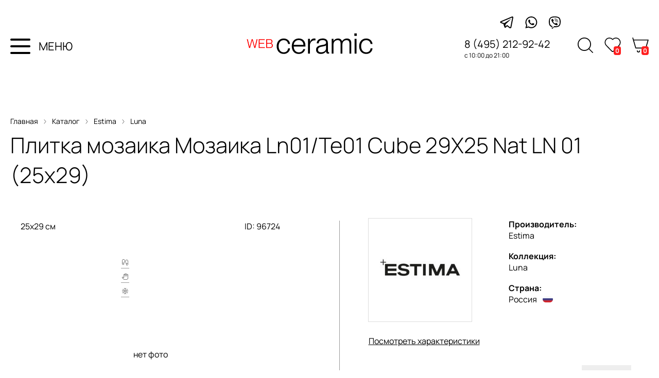

--- FILE ---
content_type: text/html; charset=utf-8
request_url: https://webceramic.ru/catalog/tile/96724/
body_size: 7441
content:
<!DOCTYPE html>
<html lang="ru">

<head>
  <meta charset="utf-8">

  <title>Плитка мозаика Мозаика Ln01/Te01 Cube 29X25 Nat LN 01 (25x29) / Каталог / WEBceramic</title>

  <meta name="description" content="Плитка мозаика Мозаика Ln01/Te01 Cube 29X25 Nat LN 01 25x29 Estima">
  <meta name="keywords" content="Luna Мозаика Ln01/Te01 Cube 29X25 Nat, LN 01, Estima">

  <link rel="shortcut icon" href="/favicon.ico">

  <meta name="viewport" content="width=device-width,initial-scale=1">



  
  

  <link rel="stylesheet" href="https://static.webceramic.ru/cache/css/output.0941c990bad5.css" type="text/css"><link rel="stylesheet" href="https://static.webceramic.ru/cache/css/output.7136209cf1ff.css" type="text/css" media="screen">

  <script src="https://static.webceramic.ru/cache/js/output.4545dd5b85e2.js"></script>
  <script>
    $(function () {
      Basket.initBlock({}, '/shop/basket/');
    CatalogFavs.init(0, '/catalog/collections/favs/manage/');
    });
  </script>

  <script type="text/javascript">
    var _gaq = _gaq || [];
    _gaq.push(['_setAccount', 'UA-15347787-18']);
    _gaq.push(['_trackPageview']);
    (function () {
      var ga = document.createElement('script'); ga.type = 'text/javascript'; ga.async = true;
      ga.src = ('https:' == document.location.protocol ? 'https://ssl' : 'http://www') + '.google-analytics.com/ga.js';
      var s = document.getElementsByTagName('script')[0]; s.parentNode.insertBefore(ga, s);
    })();
  </script>

  
  
  <meta property="og:title" content="Плитка мозаика Мозаика Ln01/Te01 Cube 29X25 Nat LN 01 (25x29) / Каталог / WEBceramic">
  <meta property="og:description" content="Плитка мозаика Мозаика Ln01/Te01 Cube 29X25 Nat LN 01 25x29 Estima">
  <meta property="og:url" content="https://webceramic.ru/catalog/tile/96724/">
  <meta property="og:type" content="website">
  <meta property="og:site_name" content="webceramic">
  <meta property="og:image" content="https://static.webceramic.ru/project/img/logo.png">

</head>

<body class="">

  
  
  
  <div class="search-overlay">
    <div class="search-overlay-container">
      <span class="search-overlay-close"></span>
      
        <div class="wrapper">
          <form action="/catalog/search/" method="get" autocomplete="off" class="nav-search inplace js-search-autocomplete">
            <input type="text" name="q" value="" placeholder="Что найти?" autocomplete="off" class="ac_input">
            <input type="submit" class="search-overlay-submit" value="">
          </form>
          <!-- <script>
            (function() {
              var $form = $('.nav-search.inplace');
              $form.submit((e)=>{e.preventDefault()})
              var $submit = $form.find('input[type=submit]');
              $submit.click(function() {
                console.log('Submit')
                $form.submit();
              });
            })();
          </script> -->
          
          
        </div>
      
    </div>
  </div>
  <div class="social">
    <div class="social-container">
      <a class="social-icon-tg" href="https://tlgg.ru/@webceramic" class="t" target="_blank" rel="nofollow"></a>
      <a class="social-icon-w"
        href="https://wa.me/79773350404?text=%D0%97%D0%B4%D1%80%D0%B0%D0%B2%D1%81%D1%82%D0%B2%D1%83%D0%B9%D1%82%D0%B5!%20%D0%A7%D0%B5%D0%BC%20%D0%BC%D1%8B%20%D0%BC%D0%BE%D0%B3%D0%BB%D0%B8%20%D0%B1%D1%8B%20%D0%92%D0%B0%D0%BC%20%D0%BF%D0%BE%D0%BC%D0%BE%D1%87%D1%8C%3F"
        class="w" target="_blank" rel="nofollow"></a>
      <a class="social-icon-v" href="https://viber.click/79773350404" class="v" target="_blank" rel="nofollow"></a>
    </div>
  </div>
  <div class="header">
    <div class="content nav">
      <div>
        <div class="header-container">
          <div class="header-info">
            <div class="menu toolbar-burger">
              <img class="menu-icon" src="https://static.webceramic.ru/project/img/wc20/menu.svg" alt="" />
              <div>МЕНЮ</div>
            </div>
            <a class="logo-main" href="/">
            </a>
            <!-- <div class="info-container">
            <div class="social-container">
              <a class="social-icon-tg" href="https://tlgg.ru/@webceramic" class="t" target="_blank" rel="nofollow"></a>
              <a class="social-icon-w" href="https://wa.me/79773350404?text=%D0%97%D0%B4%D1%80%D0%B0%D0%B2%D1%81%D1%82%D0%B2%D1%83%D0%B9%D1%82%D0%B5!%20%D0%A7%D0%B5%D0%BC%20%D0%BC%D1%8B%20%D0%BC%D0%BE%D0%B3%D0%BB%D0%B8%20%D0%B1%D1%8B%20%D0%92%D0%B0%D0%BC%20%D0%BF%D0%BE%D0%BC%D0%BE%D1%87%D1%8C%3F"
              class="w" target="_blank" rel="nofollow"></a>
              <a class="social-icon-v" href="https://viber.click/79773350404" class="v" target="_blank" rel="nofollow"></a>
            </div> -->
            <div class="info">
              <p class="phone">8 (495) 212-92-42</p>
              <p class="time">с 10:00 до 21:00</p>
            </div>
          </div>
          <div class="shop-container">
            <a class="shop-icon-search"></a>
            <a class="nav-favs" href="/catalog/collections/favs/">
              <i class="bage-text"> 0 </i>
            </a>
            <a class="nav-cart" href="/shop/basket/">
              <i class="bage-text"> 0 </i>
            </a>
          </div>
        </div>
      </div>
    </div>
  </div>
  <!-- <div class="catalog-container">
      <div class="catalog-title">
        <p class="breadcrumbs">
          Главная
          <img class="breadcrumbs-separator" src="https://static.webceramic.ru/project/img/wc20/breabcrembs-arrow.svg" />
          Каталог
          <img class="breadcrumbs-separator" src="https://static.webceramic.ru/project/img/wc20/breabcrembs-arrow.svg" />
          Плитка
        </p>
        <div class="title">Каталог плитки</div>
        <div class="params">
          <p class="collection-params">Показать параметры
            <img class="breadcrumbs-separator" src="https://static.webceramic.ru/project/img/wc20/params.svg" />
          </p>
          <p class="collection-counter">3543 коллекции плитки

          </p>
          <p class="collection-filter">популярные
            <img class="breadcrumbs-separator" src="https://static.webceramic.ru/project/img/wc20/arrow_down.svg" />
          </p>
        </div>
      </div>
    </div>
    <div class="collection-list">СПИСОК
      <div class="collection-list-item"> -->




  </div>
  </div>
  </div>

  <!--noindex-->
  <!-- <div class="toolbar">
    <div class="wrapper">
      <span class="toolbar-burger">
        <svg width="22" height="22" version="1.1" viewBox="0 0 25 25" xmlns="http://www.w3.org/2000/svg"
          xmlns:sketch="http://www.bohemiancoding.com/sketch/ns" xmlns:xlink="http://www.w3.org/1999/xlink">
          <title />
          <desc />
          <defs />
          <g fill="none" fill-rule="evenodd" id="TabBar-Icons" stroke="none" stroke-width="1">
            <g fill="#444444" id="Hamburger">
              <path
                d="M0,2 L25,2 L25,6 L0,6 L0,2 Z M0,10 L25,10 L25,14 L0,14 L0,10 Z M0,18 L25,18 L25,22 L0,22 L0,18 Z" />
            </g>
          </g>
        </svg>
      </span>
      <a href="/" class="toolbar-logo"></a>
      <a href="/shop/basket/" class="toolbar-cart">
        <svg fill="none" width="20" height="20" stroke="currentColor" stroke-linecap="round" stroke-linejoin="round"
          stroke-width="2" viewBox="0 0 24 24" xmlns="http://www.w3.org/2000/svg">
          <circle cx="9" cy="21" r="1" />
          <circle cx="20" cy="21" r="1" />
          <path d="M1 1h4l2.68 13.39a2 2 0 0 0 2 1.61h9.72a2 2 0 0 0 2-1.61L23 6H6" />
        </svg>
        <i>0</i>
      </a>
      <a href="/catalog/collections/favs/" class="toolbar-favs m-empty">
        <span></span>
        <i>0</i>
      </a>
      <a href="/catalog/search/" class="toolbar-search">
        <svg width="24" height="24" style="enable-background:new 0 0 512 512;" version="1.1" viewBox="0 0 512 512"
          xml:space="preserve" xmlns="http://www.w3.org/2000/svg" xmlns:xlink="http://www.w3.org/1999/xlink">
          <path
            d="M344.5,298c15-23.6,23.8-51.6,23.8-81.7c0-84.1-68.1-152.3-152.1-152.3C132.1,64,64,132.2,64,216.3  c0,84.1,68.1,152.3,152.1,152.3c30.5,0,58.9-9,82.7-24.4l6.9-4.8L414.3,448l33.7-34.3L339.5,305.1L344.5,298z M301.4,131.2  c22.7,22.7,35.2,52.9,35.2,85c0,32.1-12.5,62.3-35.2,85c-22.7,22.7-52.9,35.2-85,35.2c-32.1,0-62.3-12.5-85-35.2  c-22.7-22.7-35.2-52.9-35.2-85c0-32.1,12.5-62.3,35.2-85c22.7-22.7,52.9-35.2,85-35.2C248.5,96,278.7,108.5,301.4,131.2z" />
        </svg>
      </a>
    </div>
  </div> -->

  <div class="toolbarMenu" style="display: none;">
      <div><a href="/catalog/collections/">Каталог плитки</a></div>
      <div><a href="/catalog/producers/">Производители</a></div>
      <div><a href="/catalog/special-offers/collections/">Плитка со скидкой</a></div>
      <div><a href="/magazine/">Журнал "Лепота"</a></div>
      <div><a href="/express-3d-design/">Экспресс 3D-дизайн</a></div>
      <div><a href="/catalog/subject-selections/">Тематические подборки</a></div>
      <div><a href="/payment-and-delivery/">Оплата и доставка</a></div>
      <div><a href="/about-company/">О компании</a></div>
      <div><a href="/vacancies/">Вакансии</a></div>
      <div><a href="/contacts/">Контакты</a></div>
    <span class="toolbarMenuOverlay-close"></span>
  </div>
  <div class="toolbarMenuOverlay" style="display: none;"></div>

  <div class="toolbarMenu-filters" style="display: none;">
    <!-- <div class="toolbarMenuLogo">
      <a href="/"></a>
    </div> -->
    <div>
      

<form class="cat-filters" action="." method="get">
  <div class="cat-filters-header">
    <b>Параметры</b>
    <span class="js-clear-all">Сбросить все</span>
  </div>
  <ul>
    
  </ul>
  <div class="cat-filters-button-bar">
    <div class="cat-filters-button js-button-show">Показать</div>
    <span class="cat-filters-counter"> отобрано</span>
  </div>
 </form>

<script>
  $window = $(window);
  $html = $('html');
  $body = $('body');

  // var $menuOverlay = $('.toolbarMenuOverlay');
  const button = $('.js-button-show')[0];
  
  button.addEventListener('click', onShowButtonClick)

  function onShowButtonClick(e) {
    e.preventDefault();
    var $filtersOverlay = $('.toolbarMenuFiltersOverlay');
    $filtersOverlay.click();
  }
</script>
    </div>
    <span class="toolbarFiltersOverlay-close"></span>
  </div>
  
  <div class="toolbarMenuFiltersOverlay" style="display: none;">
  </div>

  <!--/noindex-->

  <div class="content">
    
  <div class="wrapper">
    <p class="breadcrumbs">
      <a href="/">Главная</a>
      <img class="breadcrumbs-separator" src="https://static.webceramic.ru/project/img/wc20/breabcrembs-arrow.svg" />
      <a href="/catalog/collections/">Каталог</a>
      <img class="breadcrumbs-separator" src="https://static.webceramic.ru/project/img/wc20/breabcrembs-arrow.svg" />
      <a href="/catalog/producers/452/">Estima</a>
      <img class="breadcrumbs-separator" src="https://static.webceramic.ru/project/img/wc20/breabcrembs-arrow.svg" />
      <a href="/catalog/collections/9203/">Luna</a>
    <h1 class="title">Плитка мозаика <i>Мозаика Ln01/Te01 Cube 29X25 Nat</i> LN 01 (25x29)</h1> 
  </div>

    
<div class="tile-detail">
<div class="wrapper">
      
      <div class="tile-detail-desc-cont">
        <div class="tile-detail-desc-block">
          <div class="tile-detail-photo-block">

          <div class="tile-detail-item-header--info">
            <div class="tile-list-item-data-producer">25x29 см</div>
            <div class="tile-list-item-data-code">ID: 96724</div>
          </div>

          <div class="tile-list-item-images-container">
            <div class="tile-list-item-icon-container">
              <span class="cat-tile-icon floor" title="напольная плитка"></span>
<span class="cat-tile-icon wall" title="настенная плитка"></span>
<span class="cat-tile-icon cold" title="морозостойкая плитка"></span>
            </div>
            
            <div class="tile-list-item-photo-container">
              <a href="/catalog/tile-popup/96724/" rel="tile-list" class="tile-list-item-popup"></a>
              
                <div class="tile-list-item-photo">нет фото</div>
              
              <!-- <div class="tile-list-item-photo-overlay">
                <div class="tile-list-item-photo-overlay-button">Подробнее</div>
                <div class="tile-list-item-photo-overlay-button tile-list-item-photo-overlay-button--white">Купить</div>
              </div> -->
            </div>
          </div>

          <!-- 
          <p>Плитка <strong></strong><b> </b></strong>, представленная в коллекции <a href=""> плитки</a> фабрики , отлично подойдет для ванной, кухни и гостиной. В состав коллекции <strong></strong> входит .<br></p>
          <p>В интернет-магазине WEBceramic.ru вы можете купить плитку  -  по выгодной цене.<br></p>
          <p>Возможна бесплатная доставка плитки по Москве, подробнее об условиях доставки плитки, а также способах оплаты заказа вы можете узнать в разделе "<a href="/payment-and-delivery/">оплата и доставка</a>".</p> -->
        </div>
        </div>
        <div class="tile-detail-desc-block">
          <div class="tile-detail-desc-block-container">
            
            <a href="/catalog/producers/452/" class="main-page-producers-cont-item">
              
              <div class="main-page-producers-cont-item-logo">
                
                  <img width="200" height="200" src="https://media.webceramic.ru/cache/b8/e2/b8e2aa6452466294f95e47960f7f29f2.jpg" />
                
              </div>

            
            </a>
            <div>
              <div><a href="/catalog/producers/452/"><b>Производитель:</b> Estima</a></div>
              <div><a href="/catalog/collections/9203/"><b>Коллекция:</b> Luna</a></div>
              <div><b>Страна:</b>
              <div class="col-detail-desc--producer-country">
                Россия
                
                  <img alt="Россия" width="20" height="12" src="https://media.webceramic.ru/cache/4f/25/4f25146eeafbb3b3777e4bd41a5d1f8d.jpg" />
                
              </div>
              </div>
            </div>
          </div>

          <div class="tile-detail--link" id="go-to-tile-detail">  
            Посмотреть характеристики
            <script>
              (function() {
                $('#go-to-tile-detail').click(function(e) {
                  e.preventDefault();
                  var scrollTop = $('.tile-detail-ch').offset().top;
                  $('html, body').animate({scrollTop: scrollTop - 85}, 350);
                });
              })();
            </script>
          </div>

          <div class="tile-detail-price-cont">
            <div class="tile-detail-item-data-price">
              <img class="labels-link" src="https://static.webceramic.ru/project/img/wc20/labels.svg" />
              
                
                  
                  <div class="tile-detail-final-price">
                    <b itemprop="price">1 080&thinsp;</b>
                    <u itemprop="priceCurrency" content="RUB">р./шт.</u>
                  </div>
                  
                  
                  
                
              
          </div>
          
            <div class="tile-detail-instock">В наличии</div>
          
          </div>
            <!--
              -->
          
          
        
        
        <div class="tile-detail-basket-cont">
          <div class="tile-popup-price" itemscope="itemscope"  itemtype="http://schema.org/Offer">
            <div class="tile-popup-price-status tile-popup-price-status-10">
              
                <div class="tile-popup-price-basket">
                  <label>
                    Введите количество:
                    <span><b>шт.</b></span>
                  </label>
                  <input class="tail-detail-basket-input" type="text" name="" value="" object_type="tile" object_id="96724" price="1080" discount_type="" discount="None" units="pieces" pack="10" meters_per_pack="None" size_x="25,0" size_y="29,0" hide_price="">
                  <input type="hidden" name="csrfmiddlewaretoken" value="VcDJPWoGPuJoCxoxlgflDvKfLI7LgZi2SYnDORIkA0JPWypXBU48JUEcPX88SykA">
                  <!-- <a href="/shop/basket/" style="display: none;">перейти в корзину</a> -->
                  <!--  -->
                    <div class="tile-popup-price-basket-result">
                      <div>
                      <div class="title-detail-basket_res-title">ИТОГОВОЕ КОЛ-ВО</div>
                        <b>&mdash;</b>
                        </div>
                      <div>
                        <div class="title-detail-basket_res-title">УПАКОВОК</div>
                        <b>&mdash;</b>
                      </div>
                      <div>
                        <div class="title-detail-basket_res-title">ИТОГО</div>
                        <b>&mdash;</b>
                      </div>
                    </div>
                    <a href="/shop/add-to-basket/" class="tile-popup-price-basket-add tail-detail-basket-button">Добавить в корзину</a>
                </div>
              
            </div>
          </div>
        </div>
        
      </div>
    </div>
  </div>
 </div>

<div class="wrapper">
  <h2 class="tile-detail-subtitle tile-detail-ch"> Характеристики плитки и пакинг </h2>
  <ul class="tile-detail-chars-grid">
    <li>
    <label>Размер</label>
    <div>25x29 см</div>
    </li>
    <li>
    <label>Тип</label>
    <div>керамогранит</div>
    </li>
    <li>
    <label>Поверхность</label>
    
      <div>натуральная</div>
    
    </li>
    <li>
    <label>Назначение</label>
    
      <div>
          
            напольная,
          
      </div>
    
      <div>
          
            настенная
          
      </div>
    
    </li>
    <li>
    <label>Толщина</label>
    <div>
      
          10,0
      
    </div>
    </li>
    <li>
    <label>Штук в упаковке</label>
    <div>
      
          10 шт
      
    </div> 
    </li>
    <li>
    <label>Площадь в упаковке</label>
      <div>
        
        &mdash;
        
      </div>
    </li>
    <li>
    <label>Вес</label>
      <div> 
        
          18,0 кг
        
      </div>
    </li>
  </ul>
</div>

<div class="wrapper">
  <h2 class="tile-detail-subtitle tile-detail-ch  ">Описание плитки Мозаика Ln01/Te01 Cube 29X25 Nat</h2>
  <div class="typo tile-detail-text">
    Плитка мозаика Мозаика Ln01/Te01 Cube 29X25 Nat LN 01 (25x29) из коллекции Luna от российского производителя Estima - это напольный и настенный керамогранит  размером 25x29 см для ванной, кухни и гостиной.
    
    
      Поверхность Мозаика Ln01/Te01 Cube 29X25 Nat LN 01 (25x29) - натуральная.
    
    
    
    <br>Цена керамогранита Мозаика Ln01/Te01 Cube 29X25 Nat LN 01 (25x29) составляет 1&thinsp;080 руб. за штуку.
    <br>Купить Мозаика Ln01/Te01 Cube 29X25 Nat LN 01 (25x29) в интернет-магазине WEBceramic.ru можно с доставкой за наличный и безналичный расчет.
    
  </div>
  
  <div class="tile-detail-button-browse-cont">
    <a href="/catalog/collections/9203/">
      <div class="tile-detail-button-browse">
        Посмотреть все плитки коллекции
      </div>
    </a>
        <!-- <a class="tile-detail-button-browse" href="/catalog/collections/9203/">
        Посмотреть все плитки коллекции
    </a> -->
  </div>  
</div>








  <script>
    $(function(){
      $('.tile-popup-photo').fancybox();

      $('.tile-popup-photo img').one('load', function(){
        $(this).parent().addClass('loaded');
      }).each(function() {
        if (this.complete) $(this).trigger('load');
      });

      Basket.initBasketAdd();
    });
  </script>


  </div>

  </div>

  <div class="footer">
    <div class="wrapper">
      <div class="footer-info">
        <!-- <img class="footer-info-geo-link" src="https://static.webceramic.ru/project/img/wc20/geo-link-footer.svg" /> -->
        <div class="footer-contacts">
          <div class="footer-contacts-shop">
            <span> Магазин плитки и шоурум WEBceramic: </span>
            <div class="footer-contacts-shop-address">г. Москва, метро Румянцево, Бизнес Парк "Румянцево", корпус
              "В", 5-ый или 11-ый вход, павильон 142В-144В</div>
            <div class="footer-contacts-shop-schedule"><span>График работы: </span>ежедневно с 10:00 до 21:00.</div>
            <div class="footer-contacts-shop-phones">
              <div class="footer-contacts-shop-phone"> 8 (977) 335-04-04</div>
              <div class="footer-contacts-shop-phone"> 8 (495) 212-92-42</div>
            </div>
          </div>
        </div>
        <div class="footer-nav">
          <div class="footer-info-block">
            <div class="footer-info-label">Интернет-магазин</div>
            <ul>
              <li><a href="/catalog/collections/">Каталог плитки</a></li>
              <li><a href="/catalog/special-offers/collections/">Плитка со скидкой</a></li>
              <li><a href="/catalog/producers/">Производители</a></li>
              <li><a href="/catalog/subject-selections/">Тематические подборки</a></li>
              <li><a href="/magazine/">Журнал "Лепота"</a></li>
            </ul>
          </div>
          <div class="footer-info-block">
            <div class="footer-info-label">Информация</div>
            <ul>
              <li><a href="/payment-and-delivery/">Оплата и доставка</a></li>
              <li><a href="/express-3d-design/">Экспресс 3D-дизайн</a></li>
              <li><a href="/about-company/">О компании</a></li>
              <li><a href="/vacancies/">Вакансии</a></li>
              <li><a href="/contacts/">Контакты</a></li>
            </ul>
          </div>
        </div>
      </div>
      <div class="footer-bottom-bar">
        <div class="footer-copy">
          <p><b>&copy; 2009-2026.</b> Сайт салона плитки &laquo;WEBceramic&raquo;. Все права защищены.</p>
          <p>При любом использовании информации ссылка на сайт WEBceramic.ru обязательна.</p>
        </div>
        <div class="footer-logo-cont">
          <a href="/" class="footer-logo"><img src="https://static.webceramic.ru/project/img/wc20/WC_light_logo.svg" alt="" /></a>
          <a href="/magazine/" class="footer-logo">Лепота</a>
         </div>
      </div>
    </div>
  </div>

  
  
  





<!-- Yandex.Metrika counter -->
<script type="text/javascript" >
  (function(m,e,t,r,i,k,a){m[i]=m[i]||function(){(m[i].a=m[i].a||[]).push(arguments)};
  m[i].l=1*new Date();
  for (var j = 0; j < document.scripts.length; j++) {if (document.scripts[j].src === r) { return; }}
  k=e.createElement(t),a=e.getElementsByTagName(t)[0],k.async=1,k.src=r,a.parentNode.insertBefore(k,a)})
  (window, document, "script", "https://mc.yandex.ru/metrika/tag.js", "ym");

  ym(32629800, "init", {
       clickmap:true,
       trackLinks:true,
       accurateTrackBounce:true,
       webvisor:true,
       trackHash:true
  });
</script>
<noscript><div><img src="https://mc.yandex.ru/watch/32629800" style="position:absolute; left:-9999px;" alt="" /></div></noscript>
<!-- /Yandex.Metrika counter -->

  

  
</body>

</html>

--- FILE ---
content_type: application/javascript; charset=utf-8
request_url: https://static.webceramic.ru/cache/js/output.4545dd5b85e2.js
body_size: 130198
content:
(function(){function r(a,c,d){if(a===c)return a!==0||1/a==1/c;if(a==null||c==null)return a===c;if(a._chain)a=a._wrapped;if(c._chain)c=c._wrapped;if(b.isFunction(a.isEqual))return a.isEqual(c);if(b.isFunction(c.isEqual))return c.isEqual(a);var e=l.call(a);if(e!=l.call(c))return false;switch(e){case"[object String]":return String(a)==String(c);case"[object Number]":return a=+a,c=+c,a!=a?c!=c:a==0?1/a==1/c:a==c;case"[object Date]":case"[object Boolean]":return+a==+c;case"[object RegExp]":return a.source==c.source&&a.global==c.global&&a.multiline==c.multiline&&a.ignoreCase==c.ignoreCase}if(typeof a!="object"||typeof c!="object")return false;for(var f=d.length;f--;)if(d[f]==a)return true;d.push(a);var f=0,g=true;if(e=="[object Array]"){if(f=a.length,g=f==c.length)for(;f--;)if(!(g=f in a==f in c&&r(a[f],c[f],d)))break}else{if("constructor"in a!="constructor"in c||a.constructor!=c.constructor)return false;for(var h in a)if(m.call(a,h)&&(f++,!(g=m.call(c,h)&&r(a[h],c[h],d))))break;if(g){for(h in c)if(m.call(c,h)&&!f--)break;g=!f}}d.pop();return g}var s=this,F=s._,o={},k=Array.prototype,p=Object.prototype,i=k.slice,G=k.unshift,l=p.toString,m=p.hasOwnProperty,v=k.forEach,w=k.map,x=k.reduce,y=k.reduceRight,z=k.filter,A=k.every,B=k.some,q=k.indexOf,C=k.lastIndexOf,p=Array.isArray,H=Object.keys,t=Function.prototype.bind,b=function(a){return new n(a)};if(typeof exports!=="undefined"){if(typeof module!=="undefined"&&module.exports)exports=module.exports=b;exports._=b}else typeof define==="function"&&define.amd?define("underscore",function(){return b}):s._=b;b.VERSION="1.2.2";var j=b.each=b.forEach=function(a,c,b){if(a!=null)if(v&&a.forEach===v)a.forEach(c,b);else if(a.length===+a.length)for(var e=0,f=a.length;e<f;e++){if(e in a&&c.call(b,a[e],e,a)===o)break}else for(e in a)if(m.call(a,e)&&c.call(b,a[e],e,a)===o)break};b.map=function(a,c,b){var e=[];if(a==null)return e;if(w&&a.map===w)return a.map(c,b);j(a,function(a,g,h){e[e.length]=c.call(b,a,g,h)});return e};b.reduce=b.foldl=b.inject=function(a,c,d,e){var f=d!==void 0;a==null&&(a=[]);if(x&&a.reduce===x)return e&&(c=b.bind(c,e)),f?a.reduce(c,d):a.reduce(c);j(a,function(a,b,i){f?d=c.call(e,d,a,b,i):(d=a,f=true)});if(!f)throw new TypeError("Reduce of empty array with no initial value");return d};b.reduceRight=b.foldr=function(a,c,d,e){a==null&&(a=[]);if(y&&a.reduceRight===y)return e&&(c=b.bind(c,e)),d!==void 0?a.reduceRight(c,d):a.reduceRight(c);a=(b.isArray(a)?a.slice():b.toArray(a)).reverse();return b.reduce(a,c,d,e)};b.find=b.detect=function(a,c,b){var e;D(a,function(a,g,h){if(c.call(b,a,g,h))return e=a,true});return e};b.filter=b.select=function(a,c,b){var e=[];if(a==null)return e;if(z&&a.filter===z)return a.filter(c,b);j(a,function(a,g,h){c.call(b,a,g,h)&&(e[e.length]=a)});return e};b.reject=function(a,c,b){var e=[];if(a==null)return e;j(a,function(a,g,h){c.call(b,a,g,h)||(e[e.length]=a)});return e};b.every=b.all=function(a,c,b){var e=true;if(a==null)return e;if(A&&a.every===A)return a.every(c,b);j(a,function(a,g,h){if(!(e=e&&c.call(b,a,g,h)))return o});return e};var D=b.some=b.any=function(a,c,d){var c=c||b.identity,e=false;if(a==null)return e;if(B&&a.some===B)return a.some(c,d);j(a,function(a,b,h){if(e||(e=c.call(d,a,b,h)))return o});return!!e};b.include=b.contains=function(a,c){var b=false;if(a==null)return b;return q&&a.indexOf===q?a.indexOf(c)!=-1:b=D(a,function(a){return a===c})};b.invoke=function(a,c){var d=i.call(arguments,2);return b.map(a,function(a){return(c.call?c||a:a[c]).apply(a,d)})};b.pluck=function(a,c){return b.map(a,function(a){return a[c]})};b.max=function(a,c,d){if(!c&&b.isArray(a))return Math.max.apply(Math,a);if(!c&&b.isEmpty(a))return-Infinity;var e={computed:-Infinity};j(a,function(a,b,h){b=c?c.call(d,a,b,h):a;b>=e.computed&&(e={value:a,computed:b})});return e.value};b.min=function(a,c,d){if(!c&&b.isArray(a))return Math.min.apply(Math,a);if(!c&&b.isEmpty(a))return Infinity;var e={computed:Infinity};j(a,function(a,b,h){b=c?c.call(d,a,b,h):a;b<e.computed&&(e={value:a,computed:b})});return e.value};b.shuffle=function(a){var c=[],b;j(a,function(a,f){f==0?c[0]=a:(b=Math.floor(Math.random()*(f+1)),c[f]=c[b],c[b]=a)});return c};b.sortBy=function(a,c,d){return b.pluck(b.map(a,function(a,b,g){return{value:a,criteria:c.call(d,a,b,g)}}).sort(function(a,c){var b=a.criteria,d=c.criteria;return b<d?-1:b>d?1:0}),"value")};b.groupBy=function(a,c){var d={},e=b.isFunction(c)?c:function(a){return a[c]};j(a,function(a,c){var b=e(a,c);(d[b]||(d[b]=[])).push(a)});return d};b.sortedIndex=function(a,c,d){d||(d=b.identity);for(var e=0,f=a.length;e<f;){var g=e+f>>1;d(a[g])<d(c)?e=g+1:f=g}return e};b.toArray=function(a){return!a?[]:a.toArray?a.toArray():b.isArray(a)?i.call(a):b.isArguments(a)?i.call(a):b.values(a)};b.size=function(a){return b.toArray(a).length};b.first=b.head=function(a,b,d){return b!=null&&!d?i.call(a,0,b):a[0]};b.initial=function(a,b,d){return i.call(a,0,a.length-(b==null||d?1:b))};b.last=function(a,b,d){return b!=null&&!d?i.call(a,Math.max(a.length-b,0)):a[a.length-1]};b.rest=b.tail=function(a,b,d){return i.call(a,b==null||d?1:b)};b.compact=function(a){return b.filter(a,function(a){return!!a})};b.flatten=function(a,c){return b.reduce(a,function(a,e){if(b.isArray(e))return a.concat(c?e:b.flatten(e));a[a.length]=e;return a},[])};b.without=function(a){return b.difference(a,i.call(arguments,1))};b.uniq=b.unique=function(a,c,d){var d=d?b.map(a,d):a,e=[];b.reduce(d,function(d,g,h){if(0==h||(c===true?b.last(d)!=g:!b.include(d,g)))d[d.length]=g,e[e.length]=a[h];return d},[]);return e};b.union=function(){return b.uniq(b.flatten(arguments,true))};b.intersection=b.intersect=function(a){var c=i.call(arguments,1);return b.filter(b.uniq(a),function(a){return b.every(c,function(c){return b.indexOf(c,a)>=0})})};b.difference=function(a,c){return b.filter(a,function(a){return!b.include(c,a)})};b.zip=function(){for(var a=i.call(arguments),c=b.max(b.pluck(a,"length")),d=Array(c),e=0;e<c;e++)d[e]=b.pluck(a,""+e);return d};b.indexOf=function(a,c,d){if(a==null)return-1;var e;if(d)return d=b.sortedIndex(a,c),a[d]===c?d:-1;if(q&&a.indexOf===q)return a.indexOf(c);for(d=0,e=a.length;d<e;d++)if(a[d]===c)return d;return-1};b.lastIndexOf=function(a,b){if(a==null)return-1;if(C&&a.lastIndexOf===C)return a.lastIndexOf(b);for(var d=a.length;d--;)if(a[d]===b)return d;return-1};b.range=function(a,b,d){arguments.length<=1&&(b=a||0,a=0);for(var d=arguments[2]||1,e=Math.max(Math.ceil((b-a)/d),0),f=0,g=Array(e);f<e;)g[f++]=a,a+=d;return g};var E=function(){};b.bind=function(a,c){var d,e;if(a.bind===t&&t)return t.apply(a,i.call(arguments,1));if(!b.isFunction(a))throw new TypeError;e=i.call(arguments,2);return d=function(){if(!(this instanceof d))return a.apply(c,e.concat(i.call(arguments)));E.prototype=a.prototype;var b=new E,g=a.apply(b,e.concat(i.call(arguments)));return Object(g)===g?g:b}};b.bindAll=function(a){var c=i.call(arguments,1);c.length==0&&(c=b.functions(a));j(c,function(c){a[c]=b.bind(a[c],a)});return a};b.memoize=function(a,c){var d={};c||(c=b.identity);return function(){var b=c.apply(this,arguments);return m.call(d,b)?d[b]:d[b]=a.apply(this,arguments)}};b.delay=function(a,b){var d=i.call(arguments,2);return setTimeout(function(){return a.apply(a,d)},b)};b.defer=function(a){return b.delay.apply(b,[a,1].concat(i.call(arguments,1)))};b.throttle=function(a,c){var d,e,f,g,h,i=b.debounce(function(){h=g=false},c);return function(){d=this;e=arguments;var b;f||(f=setTimeout(function(){f=null;h&&a.apply(d,e);i()},c));g?h=true:a.apply(d,e);i();g=true}};b.debounce=function(a,b){var d;return function(){var e=this,f=arguments;clearTimeout(d);d=setTimeout(function(){d=null;a.apply(e,f)},b)}};b.once=function(a){var b=false,d;return function(){if(b)return d;b=true;return d=a.apply(this,arguments)}};b.wrap=function(a,b){return function(){var d=[a].concat(i.call(arguments));return b.apply(this,d)}};b.compose=function(){var a=i.call(arguments);return function(){for(var b=i.call(arguments),d=a.length-1;d>=0;d--)b=[a[d].apply(this,b)];return b[0]}};b.after=function(a,b){return a<=0?b():function(){if(--a<1)return b.apply(this,arguments)}};b.keys=H||function(a){if(a!==Object(a))throw new TypeError("Invalid object");var b=[],d;for(d in a)m.call(a,d)&&(b[b.length]=d);return b};b.values=function(a){return b.map(a,b.identity)};b.functions=b.methods=function(a){var c=[],d;for(d in a)b.isFunction(a[d])&&c.push(d);return c.sort()};b.extend=function(a){j(i.call(arguments,1),function(b){for(var d in b)b[d]!==void 0&&(a[d]=b[d])});return a};b.defaults=function(a){j(i.call(arguments,1),function(b){for(var d in b)a[d]==null&&(a[d]=b[d])});return a};b.clone=function(a){return!b.isObject(a)?a:b.isArray(a)?a.slice():b.extend({},a)};b.tap=function(a,b){b(a);return a};b.isEqual=function(a,b){return r(a,b,[])};b.isEmpty=function(a){if(b.isArray(a)||b.isString(a))return a.length===0;for(var c in a)if(m.call(a,c))return false;return true};b.isElement=function(a){return!!(a&&a.nodeType==1)};b.isArray=p||function(a){return l.call(a)=="[object Array]"};b.isObject=function(a){return a===Object(a)};b.isArguments=l.call(arguments)=="[object Arguments]"?function(a){return l.call(a)=="[object Arguments]"}:function(a){return!(!a||!m.call(a,"callee"))};b.isFunction=function(a){return l.call(a)=="[object Function]"};b.isString=function(a){return l.call(a)=="[object String]"};b.isNumber=function(a){return l.call(a)=="[object Number]"};b.isNaN=function(a){return a!==a};b.isBoolean=function(a){return a===true||a===false||l.call(a)=="[object Boolean]"};b.isDate=function(a){return l.call(a)=="[object Date]"};b.isRegExp=function(a){return l.call(a)=="[object RegExp]"};b.isNull=function(a){return a===null};b.isUndefined=function(a){return a===void 0};b.noConflict=function(){s._=F;return this};b.identity=function(a){return a};b.times=function(a,b,d){for(var e=0;e<a;e++)b.call(d,e)};b.escape=function(a){return(""+a).replace(/&/g,"&amp;").replace(/</g,"&lt;").replace(/>/g,"&gt;").replace(/"/g,"&quot;").replace(/'/g,"&#x27;").replace(/\//g,"&#x2F;")};b.mixin=function(a){j(b.functions(a),function(c){I(c,b[c]=a[c])})};var J=0;b.uniqueId=function(a){var b=J++;return a?a+b:b};b.templateSettings={evaluate:/<%([\s\S]+?)%>/g,interpolate:/<%=([\s\S]+?)%>/g,escape:/<%-([\s\S]+?)%>/g};b.template=function(a,c){var d=b.templateSettings,d="var __p=[],print=function(){__p.push.apply(__p,arguments);};with(obj||{}){__p.push('"+a.replace(/\\/g,"\\\\").replace(/'/g,"\\'").replace(d.escape,function(a,b){return"',_.escape("+b.replace(/\\'/g,"'")+"),'"}).replace(d.interpolate,function(a,b){return"',"+b.replace(/\\'/g,"'")+",'"}).replace(d.evaluate||null,function(a,b){return"');"+b.replace(/\\'/g,"'").replace(/[\r\n\t]/g," ")+";__p.push('"}).replace(/\r/g,"\\r").replace(/\n/g,"\\n").replace(/\t/g,"\\t")+"');}return __p.join('');",e=new Function("obj","_",d);return c?e(c,b):function(a){return e(a,b)}};var n=function(a){this._wrapped=a};b.prototype=n.prototype;var u=function(a,c){return c?b(a).chain():a},I=function(a,c){n.prototype[a]=function(){var a=i.call(arguments);G.call(a,this._wrapped);return u(c.apply(b,a),this._chain)}};b.mixin(b);j("pop,push,reverse,shift,sort,splice,unshift".split(","),function(a){var b=k[a];n.prototype[a]=function(){b.apply(this._wrapped,arguments);return u(this._wrapped,this._chain)}});j(["concat","join","slice"],function(a){var b=k[a];n.prototype[a]=function(){return u(b.apply(this._wrapped,arguments),this._chain)}});n.prototype.chain=function(){this._chain=true;return this};n.prototype.value=function(){return this._wrapped}}).call(this);;/*! jQuery v1.7.1 jquery.com | jquery.org/license */(function(a,b){function cy(a){return f.isWindow(a)?a:a.nodeType===9?a.defaultView||a.parentWindow:!1}function cv(a){if(!ck[a]){var b=c.body,d=f("<"+a+">").appendTo(b),e=d.css("display");d.remove();if(e==="none"||e===""){cl||(cl=c.createElement("iframe"),cl.frameBorder=cl.width=cl.height=0),b.appendChild(cl);if(!cm||!cl.createElement)cm=(cl.contentWindow||cl.contentDocument).document,cm.write((c.compatMode==="CSS1Compat"?"<!doctype html>":"")+"<html><body>"),cm.close();d=cm.createElement(a),cm.body.appendChild(d),e=f.css(d,"display"),b.removeChild(cl)}ck[a]=e}return ck[a]}function cu(a,b){var c={};f.each(cq.concat.apply([],cq.slice(0,b)),function(){c[this]=a});return c}function ct(){cr=b}function cs(){setTimeout(ct,0);return cr=f.now()}function cj(){try{return new a.ActiveXObject("Microsoft.XMLHTTP")}catch(b){}}function ci(){try{return new a.XMLHttpRequest}catch(b){}}function cc(a,c){a.dataFilter&&(c=a.dataFilter(c,a.dataType));var d=a.dataTypes,e={},g,h,i=d.length,j,k=d[0],l,m,n,o,p;for(g=1;g<i;g++){if(g===1)for(h in a.converters)typeof h=="string"&&(e[h.toLowerCase()]=a.converters[h]);l=k,k=d[g];if(k==="*")k=l;else if(l!=="*"&&l!==k){m=l+" "+k,n=e[m]||e["* "+k];if(!n){p=b;for(o in e){j=o.split(" ");if(j[0]===l||j[0]==="*"){p=e[j[1]+" "+k];if(p){o=e[o],o===!0?n=p:p===!0&&(n=o);break}}}}!n&&!p&&f.error("No conversion from "+m.replace(" "," to ")),n!==!0&&(c=n?n(c):p(o(c)))}}return c}function cb(a,c,d){var e=a.contents,f=a.dataTypes,g=a.responseFields,h,i,j,k;for(i in g)i in d&&(c[g[i]]=d[i]);while(f[0]==="*")f.shift(),h===b&&(h=a.mimeType||c.getResponseHeader("content-type"));if(h)for(i in e)if(e[i]&&e[i].test(h)){f.unshift(i);break}if(f[0]in d)j=f[0];else{for(i in d){if(!f[0]||a.converters[i+" "+f[0]]){j=i;break}k||(k=i)}j=j||k}if(j){j!==f[0]&&f.unshift(j);return d[j]}}function ca(a,b,c,d){if(f.isArray(b))f.each(b,function(b,e){c||bE.test(a)?d(a,e):ca(a+"["+(typeof e=="object"||f.isArray(e)?b:"")+"]",e,c,d)});else if(!c&&b!=null&&typeof b=="object")for(var e in b)ca(a+"["+e+"]",b[e],c,d);else d(a,b)}function b_(a,c){var d,e,g=f.ajaxSettings.flatOptions||{};for(d in c)c[d]!==b&&((g[d]?a:e||(e={}))[d]=c[d]);e&&f.extend(!0,a,e)}function b$(a,c,d,e,f,g){f=f||c.dataTypes[0],g=g||{},g[f]=!0;var h=a[f],i=0,j=h?h.length:0,k=a===bT,l;for(;i<j&&(k||!l);i++)l=h[i](c,d,e),typeof l=="string"&&(!k||g[l]?l=b:(c.dataTypes.unshift(l),l=b$(a,c,d,e,l,g)));(k||!l)&&!g["*"]&&(l=b$(a,c,d,e,"*",g));return l}function bZ(a){return function(b,c){typeof b!="string"&&(c=b,b="*");if(f.isFunction(c)){var d=b.toLowerCase().split(bP),e=0,g=d.length,h,i,j;for(;e<g;e++)h=d[e],j=/^\+/.test(h),j&&(h=h.substr(1)||"*"),i=a[h]=a[h]||[],i[j?"unshift":"push"](c)}}}function bC(a,b,c){var d=b==="width"?a.offsetWidth:a.offsetHeight,e=b==="width"?bx:by,g=0,h=e.length;if(d>0){if(c!=="border")for(;g<h;g++)c||(d-=parseFloat(f.css(a,"padding"+e[g]))||0),c==="margin"?d+=parseFloat(f.css(a,c+e[g]))||0:d-=parseFloat(f.css(a,"border"+e[g]+"Width"))||0;return d+"px"}d=bz(a,b,b);if(d<0||d==null)d=a.style[b]||0;d=parseFloat(d)||0;if(c)for(;g<h;g++)d+=parseFloat(f.css(a,"padding"+e[g]))||0,c!=="padding"&&(d+=parseFloat(f.css(a,"border"+e[g]+"Width"))||0),c==="margin"&&(d+=parseFloat(f.css(a,c+e[g]))||0);return d+"px"}function bp(a,b){b.src?f.ajax({url:b.src,async:!1,dataType:"script"}):f.globalEval((b.text||b.textContent||b.innerHTML||"").replace(bf,"/*$0*/")),b.parentNode&&b.parentNode.removeChild(b)}function bo(a){var b=c.createElement("div");bh.appendChild(b),b.innerHTML=a.outerHTML;return b.firstChild}function bn(a){var b=(a.nodeName||"").toLowerCase();b==="input"?bm(a):b!=="script"&&typeof a.getElementsByTagName!="undefined"&&f.grep(a.getElementsByTagName("input"),bm)}function bm(a){if(a.type==="checkbox"||a.type==="radio")a.defaultChecked=a.checked}function bl(a){return typeof a.getElementsByTagName!="undefined"?a.getElementsByTagName("*"):typeof a.querySelectorAll!="undefined"?a.querySelectorAll("*"):[]}function bk(a,b){var c;if(b.nodeType===1){b.clearAttributes&&b.clearAttributes(),b.mergeAttributes&&b.mergeAttributes(a),c=b.nodeName.toLowerCase();if(c==="object")b.outerHTML=a.outerHTML;else if(c!=="input"||a.type!=="checkbox"&&a.type!=="radio"){if(c==="option")b.selected=a.defaultSelected;else if(c==="input"||c==="textarea")b.defaultValue=a.defaultValue}else a.checked&&(b.defaultChecked=b.checked=a.checked),b.value!==a.value&&(b.value=a.value);b.removeAttribute(f.expando)}}function bj(a,b){if(b.nodeType===1&&!!f.hasData(a)){var c,d,e,g=f._data(a),h=f._data(b,g),i=g.events;if(i){delete h.handle,h.events={};for(c in i)for(d=0,e=i[c].length;d<e;d++)f.event.add(b,c+(i[c][d].namespace?".":"")+i[c][d].namespace,i[c][d],i[c][d].data)}h.data&&(h.data=f.extend({},h.data))}}function bi(a,b){return f.nodeName(a,"table")?a.getElementsByTagName("tbody")[0]||a.appendChild(a.ownerDocument.createElement("tbody")):a}function U(a){var b=V.split("|"),c=a.createDocumentFragment();if(c.createElement)while(b.length)c.createElement(b.pop());return c}function T(a,b,c){b=b||0;if(f.isFunction(b))return f.grep(a,function(a,d){var e=!!b.call(a,d,a);return e===c});if(b.nodeType)return f.grep(a,function(a,d){return a===b===c});if(typeof b=="string"){var d=f.grep(a,function(a){return a.nodeType===1});if(O.test(b))return f.filter(b,d,!c);b=f.filter(b,d)}return f.grep(a,function(a,d){return f.inArray(a,b)>=0===c})}function S(a){return!a||!a.parentNode||a.parentNode.nodeType===11}function K(){return!0}function J(){return!1}function n(a,b,c){var d=b+"defer",e=b+"queue",g=b+"mark",h=f._data(a,d);h&&(c==="queue"||!f._data(a,e))&&(c==="mark"||!f._data(a,g))&&setTimeout(function(){!f._data(a,e)&&!f._data(a,g)&&(f.removeData(a,d,!0),h.fire())},0)}function m(a){for(var b in a){if(b==="data"&&f.isEmptyObject(a[b]))continue;if(b!=="toJSON")return!1}return!0}function l(a,c,d){if(d===b&&a.nodeType===1){var e="data-"+c.replace(k,"-$1").toLowerCase();d=a.getAttribute(e);if(typeof d=="string"){try{d=d==="true"?!0:d==="false"?!1:d==="null"?null:f.isNumeric(d)?parseFloat(d):j.test(d)?f.parseJSON(d):d}catch(g){}f.data(a,c,d)}else d=b}return d}function h(a){var b=g[a]={},c,d;a=a.split(/\s+/);for(c=0,d=a.length;c<d;c++)b[a[c]]=!0;return b}var c=a.document,d=a.navigator,e=a.location,f=function(){function J(){if(!e.isReady){try{c.documentElement.doScroll("left")}catch(a){setTimeout(J,1);return}e.ready()}}var e=function(a,b){return new e.fn.init(a,b,h)},f=a.jQuery,g=a.$,h,i=/^(?:[^#<]*(<[\w\W]+>)[^>]*$|#([\w\-]*)$)/,j=/\S/,k=/^\s+/,l=/\s+$/,m=/^<(\w+)\s*\/?>(?:<\/\1>)?$/,n=/^[\],:{}\s]*$/,o=/\\(?:["\\\/bfnrt]|u[0-9a-fA-F]{4})/g,p=/"[^"\\\n\r]*"|true|false|null|-?\d+(?:\.\d*)?(?:[eE][+\-]?\d+)?/g,q=/(?:^|:|,)(?:\s*\[)+/g,r=/(webkit)[ \/]([\w.]+)/,s=/(opera)(?:.*version)?[ \/]([\w.]+)/,t=/(msie) ([\w.]+)/,u=/(mozilla)(?:.*? rv:([\w.]+))?/,v=/-([a-z]|[0-9])/ig,w=/^-ms-/,x=function(a,b){return(b+"").toUpperCase()},y=d.userAgent,z,A,B,C=Object.prototype.toString,D=Object.prototype.hasOwnProperty,E=Array.prototype.push,F=Array.prototype.slice,G=String.prototype.trim,H=Array.prototype.indexOf,I={};e.fn=e.prototype={constructor:e,init:function(a,d,f){var g,h,j,k;if(!a)return this;if(a.nodeType){this.context=this[0]=a,this.length=1;return this}if(a==="body"&&!d&&c.body){this.context=c,this[0]=c.body,this.selector=a,this.length=1;return this}if(typeof a=="string"){a.charAt(0)!=="<"||a.charAt(a.length-1)!==">"||a.length<3?g=i.exec(a):g=[null,a,null];if(g&&(g[1]||!d)){if(g[1]){d=d instanceof e?d[0]:d,k=d?d.ownerDocument||d:c,j=m.exec(a),j?e.isPlainObject(d)?(a=[c.createElement(j[1])],e.fn.attr.call(a,d,!0)):a=[k.createElement(j[1])]:(j=e.buildFragment([g[1]],[k]),a=(j.cacheable?e.clone(j.fragment):j.fragment).childNodes);return e.merge(this,a)}h=c.getElementById(g[2]);if(h&&h.parentNode){if(h.id!==g[2])return f.find(a);this.length=1,this[0]=h}this.context=c,this.selector=a;return this}return!d||d.jquery?(d||f).find(a):this.constructor(d).find(a)}if(e.isFunction(a))return f.ready(a);a.selector!==b&&(this.selector=a.selector,this.context=a.context);return e.makeArray(a,this)},selector:"",jquery:"1.7.1",length:0,size:function(){return this.length},toArray:function(){return F.call(this,0)},get:function(a){return a==null?this.toArray():a<0?this[this.length+a]:this[a]},pushStack:function(a,b,c){var d=this.constructor();e.isArray(a)?E.apply(d,a):e.merge(d,a),d.prevObject=this,d.context=this.context,b==="find"?d.selector=this.selector+(this.selector?" ":"")+c:b&&(d.selector=this.selector+"."+b+"("+c+")");return d},each:function(a,b){return e.each(this,a,b)},ready:function(a){e.bindReady(),A.add(a);return this},eq:function(a){a=+a;return a===-1?this.slice(a):this.slice(a,a+1)},first:function(){return this.eq(0)},last:function(){return this.eq(-1)},slice:function(){return this.pushStack(F.apply(this,arguments),"slice",F.call(arguments).join(","))},map:function(a){return this.pushStack(e.map(this,function(b,c){return a.call(b,c,b)}))},end:function(){return this.prevObject||this.constructor(null)},push:E,sort:[].sort,splice:[].splice},e.fn.init.prototype=e.fn,e.extend=e.fn.extend=function(){var a,c,d,f,g,h,i=arguments[0]||{},j=1,k=arguments.length,l=!1;typeof i=="boolean"&&(l=i,i=arguments[1]||{},j=2),typeof i!="object"&&!e.isFunction(i)&&(i={}),k===j&&(i=this,--j);for(;j<k;j++)if((a=arguments[j])!=null)for(c in a){d=i[c],f=a[c];if(i===f)continue;l&&f&&(e.isPlainObject(f)||(g=e.isArray(f)))?(g?(g=!1,h=d&&e.isArray(d)?d:[]):h=d&&e.isPlainObject(d)?d:{},i[c]=e.extend(l,h,f)):f!==b&&(i[c]=f)}return i},e.extend({noConflict:function(b){a.$===e&&(a.$=g),b&&a.jQuery===e&&(a.jQuery=f);return e},isReady:!1,readyWait:1,holdReady:function(a){a?e.readyWait++:e.ready(!0)},ready:function(a){if(a===!0&&!--e.readyWait||a!==!0&&!e.isReady){if(!c.body)return setTimeout(e.ready,1);e.isReady=!0;if(a!==!0&&--e.readyWait>0)return;A.fireWith(c,[e]),e.fn.trigger&&e(c).trigger("ready").off("ready")}},bindReady:function(){if(!A){A=e.Callbacks("once memory");if(c.readyState==="complete")return setTimeout(e.ready,1);if(c.addEventListener)c.addEventListener("DOMContentLoaded",B,!1),a.addEventListener("load",e.ready,!1);else if(c.attachEvent){c.attachEvent("onreadystatechange",B),a.attachEvent("onload",e.ready);var b=!1;try{b=a.frameElement==null}catch(d){}c.documentElement.doScroll&&b&&J()}}},isFunction:function(a){return e.type(a)==="function"},isArray:Array.isArray||function(a){return e.type(a)==="array"},isWindow:function(a){return a&&typeof a=="object"&&"setInterval"in a},isNumeric:function(a){return!isNaN(parseFloat(a))&&isFinite(a)},type:function(a){return a==null?String(a):I[C.call(a)]||"object"},isPlainObject:function(a){if(!a||e.type(a)!=="object"||a.nodeType||e.isWindow(a))return!1;try{if(a.constructor&&!D.call(a,"constructor")&&!D.call(a.constructor.prototype,"isPrototypeOf"))return!1}catch(c){return!1}var d;for(d in a);return d===b||D.call(a,d)},isEmptyObject:function(a){for(var b in a)return!1;return!0},error:function(a){throw new Error(a)},parseJSON:function(b){if(typeof b!="string"||!b)return null;b=e.trim(b);if(a.JSON&&a.JSON.parse)return a.JSON.parse(b);if(n.test(b.replace(o,"@").replace(p,"]").replace(q,"")))return(new Function("return "+b))();e.error("Invalid JSON: "+b)},parseXML:function(c){var d,f;try{a.DOMParser?(f=new DOMParser,d=f.parseFromString(c,"text/xml")):(d=new ActiveXObject("Microsoft.XMLDOM"),d.async="false",d.loadXML(c))}catch(g){d=b}(!d||!d.documentElement||d.getElementsByTagName("parsererror").length)&&e.error("Invalid XML: "+c);return d},noop:function(){},globalEval:function(b){b&&j.test(b)&&(a.execScript||function(b){a.eval.call(a,b)})(b)},camelCase:function(a){return a.replace(w,"ms-").replace(v,x)},nodeName:function(a,b){return a.nodeName&&a.nodeName.toUpperCase()===b.toUpperCase()},each:function(a,c,d){var f,g=0,h=a.length,i=h===b||e.isFunction(a);if(d){if(i){for(f in a)if(c.apply(a[f],d)===!1)break}else for(;g<h;)if(c.apply(a[g++],d)===!1)break}else if(i){for(f in a)if(c.call(a[f],f,a[f])===!1)break}else for(;g<h;)if(c.call(a[g],g,a[g++])===!1)break;return a},trim:G?function(a){return a==null?"":G.call(a)}:function(a){return a==null?"":(a+"").replace(k,"").replace(l,"")},makeArray:function(a,b){var c=b||[];if(a!=null){var d=e.type(a);a.length==null||d==="string"||d==="function"||d==="regexp"||e.isWindow(a)?E.call(c,a):e.merge(c,a)}return c},inArray:function(a,b,c){var d;if(b){if(H)return H.call(b,a,c);d=b.length,c=c?c<0?Math.max(0,d+c):c:0;for(;c<d;c++)if(c in b&&b[c]===a)return c}return-1},merge:function(a,c){var d=a.length,e=0;if(typeof c.length=="number")for(var f=c.length;e<f;e++)a[d++]=c[e];else while(c[e]!==b)a[d++]=c[e++];a.length=d;return a},grep:function(a,b,c){var d=[],e;c=!!c;for(var f=0,g=a.length;f<g;f++)e=!!b(a[f],f),c!==e&&d.push(a[f]);return d},map:function(a,c,d){var f,g,h=[],i=0,j=a.length,k=a instanceof e||j!==b&&typeof j=="number"&&(j>0&&a[0]&&a[j-1]||j===0||e.isArray(a));if(k)for(;i<j;i++)f=c(a[i],i,d),f!=null&&(h[h.length]=f);else for(g in a)f=c(a[g],g,d),f!=null&&(h[h.length]=f);return h.concat.apply([],h)},guid:1,proxy:function(a,c){if(typeof c=="string"){var d=a[c];c=a,a=d}if(!e.isFunction(a))return b;var f=F.call(arguments,2),g=function(){return a.apply(c,f.concat(F.call(arguments)))};g.guid=a.guid=a.guid||g.guid||e.guid++;return g},access:function(a,c,d,f,g,h){var i=a.length;if(typeof c=="object"){for(var j in c)e.access(a,j,c[j],f,g,d);return a}if(d!==b){f=!h&&f&&e.isFunction(d);for(var k=0;k<i;k++)g(a[k],c,f?d.call(a[k],k,g(a[k],c)):d,h);return a}return i?g(a[0],c):b},now:function(){return(new Date).getTime()},uaMatch:function(a){a=a.toLowerCase();var b=r.exec(a)||s.exec(a)||t.exec(a)||a.indexOf("compatible")<0&&u.exec(a)||[];return{browser:b[1]||"",version:b[2]||"0"}},sub:function(){function a(b,c){return new a.fn.init(b,c)}e.extend(!0,a,this),a.superclass=this,a.fn=a.prototype=this(),a.fn.constructor=a,a.sub=this.sub,a.fn.init=function(d,f){f&&f instanceof e&&!(f instanceof a)&&(f=a(f));return e.fn.init.call(this,d,f,b)},a.fn.init.prototype=a.fn;var b=a(c);return a},browser:{}}),e.each("Boolean Number String Function Array Date RegExp Object".split(" "),function(a,b){I["[object "+b+"]"]=b.toLowerCase()}),z=e.uaMatch(y),z.browser&&(e.browser[z.browser]=!0,e.browser.version=z.version),e.browser.webkit&&(e.browser.safari=!0),j.test(" ")&&(k=/^[\s\xA0]+/,l=/[\s\xA0]+$/),h=e(c),c.addEventListener?B=function(){c.removeEventListener("DOMContentLoaded",B,!1),e.ready()}:c.attachEvent&&(B=function(){c.readyState==="complete"&&(c.detachEvent("onreadystatechange",B),e.ready())});return e}(),g={};f.Callbacks=function(a){a=a?g[a]||h(a):{};var c=[],d=[],e,i,j,k,l,m=function(b){var d,e,g,h,i;for(d=0,e=b.length;d<e;d++)g=b[d],h=f.type(g),h==="array"?m(g):h==="function"&&(!a.unique||!o.has(g))&&c.push(g)},n=function(b,f){f=f||[],e=!a.memory||[b,f],i=!0,l=j||0,j=0,k=c.length;for(;c&&l<k;l++)if(c[l].apply(b,f)===!1&&a.stopOnFalse){e=!0;break}i=!1,c&&(a.once?e===!0?o.disable():c=[]:d&&d.length&&(e=d.shift(),o.fireWith(e[0],e[1])))},o={add:function(){if(c){var a=c.length;m(arguments),i?k=c.length:e&&e!==!0&&(j=a,n(e[0],e[1]))}return this},remove:function(){if(c){var b=arguments,d=0,e=b.length;for(;d<e;d++)for(var f=0;f<c.length;f++)if(b[d]===c[f]){i&&f<=k&&(k--,f<=l&&l--),c.splice(f--,1);if(a.unique)break}}return this},has:function(a){if(c){var b=0,d=c.length;for(;b<d;b++)if(a===c[b])return!0}return!1},empty:function(){c=[];return this},disable:function(){c=d=e=b;return this},disabled:function(){return!c},lock:function(){d=b,(!e||e===!0)&&o.disable();return this},locked:function(){return!d},fireWith:function(b,c){d&&(i?a.once||d.push([b,c]):(!a.once||!e)&&n(b,c));return this},fire:function(){o.fireWith(this,arguments);return this},fired:function(){return!!e}};return o};var i=[].slice;f.extend({Deferred:function(a){var b=f.Callbacks("once memory"),c=f.Callbacks("once memory"),d=f.Callbacks("memory"),e="pending",g={resolve:b,reject:c,notify:d},h={done:b.add,fail:c.add,progress:d.add,state:function(){return e},isResolved:b.fired,isRejected:c.fired,then:function(a,b,c){i.done(a).fail(b).progress(c);return this},always:function(){i.done.apply(i,arguments).fail.apply(i,arguments);return this},pipe:function(a,b,c){return f.Deferred(function(d){f.each({done:[a,"resolve"],fail:[b,"reject"],progress:[c,"notify"]},function(a,b){var c=b[0],e=b[1],g;f.isFunction(c)?i[a](function(){g=c.apply(this,arguments),g&&f.isFunction(g.promise)?g.promise().then(d.resolve,d.reject,d.notify):d[e+"With"](this===i?d:this,[g])}):i[a](d[e])})}).promise()},promise:function(a){if(a==null)a=h;else for(var b in h)a[b]=h[b];return a}},i=h.promise({}),j;for(j in g)i[j]=g[j].fire,i[j+"With"]=g[j].fireWith;i.done(function(){e="resolved"},c.disable,d.lock).fail(function(){e="rejected"},b.disable,d.lock),a&&a.call(i,i);return i},when:function(a){function m(a){return function(b){e[a]=arguments.length>1?i.call(arguments,0):b,j.notifyWith(k,e)}}function l(a){return function(c){b[a]=arguments.length>1?i.call(arguments,0):c,--g||j.resolveWith(j,b)}}var b=i.call(arguments,0),c=0,d=b.length,e=Array(d),g=d,h=d,j=d<=1&&a&&f.isFunction(a.promise)?a:f.Deferred(),k=j.promise();if(d>1){for(;c<d;c++)b[c]&&b[c].promise&&f.isFunction(b[c].promise)?b[c].promise().then(l(c),j.reject,m(c)):--g;g||j.resolveWith(j,b)}else j!==a&&j.resolveWith(j,d?[a]:[]);return k}}),f.support=function(){var b,d,e,g,h,i,j,k,l,m,n,o,p,q=c.createElement("div"),r=c.documentElement;q.setAttribute("className","t"),q.innerHTML="   <link/><table></table><a href='/a' style='top:1px;float:left;opacity:.55;'>a</a><input type='checkbox'/>",d=q.getElementsByTagName("*"),e=q.getElementsByTagName("a")[0];if(!d||!d.length||!e)return{};g=c.createElement("select"),h=g.appendChild(c.createElement("option")),i=q.getElementsByTagName("input")[0],b={leadingWhitespace:q.firstChild.nodeType===3,tbody:!q.getElementsByTagName("tbody").length,htmlSerialize:!!q.getElementsByTagName("link").length,style:/top/.test(e.getAttribute("style")),hrefNormalized:e.getAttribute("href")==="/a",opacity:/^0.55/.test(e.style.opacity),cssFloat:!!e.style.cssFloat,checkOn:i.value==="on",optSelected:h.selected,getSetAttribute:q.className!=="t",enctype:!!c.createElement("form").enctype,html5Clone:c.createElement("nav").cloneNode(!0).outerHTML!=="<:nav></:nav>",submitBubbles:!0,changeBubbles:!0,focusinBubbles:!1,deleteExpando:!0,noCloneEvent:!0,inlineBlockNeedsLayout:!1,shrinkWrapBlocks:!1,reliableMarginRight:!0},i.checked=!0,b.noCloneChecked=i.cloneNode(!0).checked,g.disabled=!0,b.optDisabled=!h.disabled;try{delete q.test}catch(s){b.deleteExpando=!1}!q.addEventListener&&q.attachEvent&&q.fireEvent&&(q.attachEvent("onclick",function(){b.noCloneEvent=!1}),q.cloneNode(!0).fireEvent("onclick")),i=c.createElement("input"),i.value="t",i.setAttribute("type","radio"),b.radioValue=i.value==="t",i.setAttribute("checked","checked"),q.appendChild(i),k=c.createDocumentFragment(),k.appendChild(q.lastChild),b.checkClone=k.cloneNode(!0).cloneNode(!0).lastChild.checked,b.appendChecked=i.checked,k.removeChild(i),k.appendChild(q),q.innerHTML="",a.getComputedStyle&&(j=c.createElement("div"),j.style.width="0",j.style.marginRight="0",q.style.width="2px",q.appendChild(j),b.reliableMarginRight=(parseInt((a.getComputedStyle(j,null)||{marginRight:0}).marginRight,10)||0)===0);if(q.attachEvent)for(o in{submit:1,change:1,focusin:1})n="on"+o,p=n in q,p||(q.setAttribute(n,"return;"),p=typeof q[n]=="function"),b[o+"Bubbles"]=p;k.removeChild(q),k=g=h=j=q=i=null,f(function(){var a,d,e,g,h,i,j,k,m,n,o,r=c.getElementsByTagName("body")[0];!r||(j=1,k="position:absolute;top:0;left:0;width:1px;height:1px;margin:0;",m="visibility:hidden;border:0;",n="style='"+k+"border:5px solid #000;padding:0;'",o="<div "+n+"><div></div></div>"+"<table "+n+" cellpadding='0' cellspacing='0'>"+"<tr><td></td></tr></table>",a=c.createElement("div"),a.style.cssText=m+"width:0;height:0;position:static;top:0;margin-top:"+j+"px",r.insertBefore(a,r.firstChild),q=c.createElement("div"),a.appendChild(q),q.innerHTML="<table><tr><td style='padding:0;border:0;display:none'></td><td>t</td></tr></table>",l=q.getElementsByTagName("td"),p=l[0].offsetHeight===0,l[0].style.display="",l[1].style.display="none",b.reliableHiddenOffsets=p&&l[0].offsetHeight===0,q.innerHTML="",q.style.width=q.style.paddingLeft="1px",f.boxModel=b.boxModel=q.offsetWidth===2,typeof q.style.zoom!="undefined"&&(q.style.display="inline",q.style.zoom=1,b.inlineBlockNeedsLayout=q.offsetWidth===2,q.style.display="",q.innerHTML="<div style='width:4px;'></div>",b.shrinkWrapBlocks=q.offsetWidth!==2),q.style.cssText=k+m,q.innerHTML=o,d=q.firstChild,e=d.firstChild,h=d.nextSibling.firstChild.firstChild,i={doesNotAddBorder:e.offsetTop!==5,doesAddBorderForTableAndCells:h.offsetTop===5},e.style.position="fixed",e.style.top="20px",i.fixedPosition=e.offsetTop===20||e.offsetTop===15,e.style.position=e.style.top="",d.style.overflow="hidden",d.style.position="relative",i.subtractsBorderForOverflowNotVisible=e.offsetTop===-5,i.doesNotIncludeMarginInBodyOffset=r.offsetTop!==j,r.removeChild(a),q=a=null,f.extend(b,i))});return b}();var j=/^(?:\{.*\}|\[.*\])$/,k=/([A-Z])/g;f.extend({cache:{},uuid:0,expando:"jQuery"+(f.fn.jquery+Math.random()).replace(/\D/g,""),noData:{embed:!0,object:"clsid:D27CDB6E-AE6D-11cf-96B8-444553540000",applet:!0},hasData:function(a){a=a.nodeType?f.cache[a[f.expando]]:a[f.expando];return!!a&&!m(a)},data:function(a,c,d,e){if(!!f.acceptData(a)){var g,h,i,j=f.expando,k=typeof c=="string",l=a.nodeType,m=l?f.cache:a,n=l?a[j]:a[j]&&j,o=c==="events";if((!n||!m[n]||!o&&!e&&!m[n].data)&&k&&d===b)return;n||(l?a[j]=n=++f.uuid:n=j),m[n]||(m[n]={},l||(m[n].toJSON=f.noop));if(typeof c=="object"||typeof c=="function")e?m[n]=f.extend(m[n],c):m[n].data=f.extend(m[n].data,c);g=h=m[n],e||(h.data||(h.data={}),h=h.data),d!==b&&(h[f.camelCase(c)]=d);if(o&&!h[c])return g.events;k?(i=h[c],i==null&&(i=h[f.camelCase(c)])):i=h;return i}},removeData:function(a,b,c){if(!!f.acceptData(a)){var d,e,g,h=f.expando,i=a.nodeType,j=i?f.cache:a,k=i?a[h]:h;if(!j[k])return;if(b){d=c?j[k]:j[k].data;if(d){f.isArray(b)||(b in d?b=[b]:(b=f.camelCase(b),b in d?b=[b]:b=b.split(" ")));for(e=0,g=b.length;e<g;e++)delete d[b[e]];if(!(c?m:f.isEmptyObject)(d))return}}if(!c){delete j[k].data;if(!m(j[k]))return}f.support.deleteExpando||!j.setInterval?delete j[k]:j[k]=null,i&&(f.support.deleteExpando?delete a[h]:a.removeAttribute?a.removeAttribute(h):a[h]=null)}},_data:function(a,b,c){return f.data(a,b,c,!0)},acceptData:function(a){if(a.nodeName){var b=f.noData[a.nodeName.toLowerCase()];if(b)return b!==!0&&a.getAttribute("classid")===b}return!0}}),f.fn.extend({data:function(a,c){var d,e,g,h=null;if(typeof a=="undefined"){if(this.length){h=f.data(this[0]);if(this[0].nodeType===1&&!f._data(this[0],"parsedAttrs")){e=this[0].attributes;for(var i=0,j=e.length;i<j;i++)g=e[i].name,g.indexOf("data-")===0&&(g=f.camelCase(g.substring(5)),l(this[0],g,h[g]));f._data(this[0],"parsedAttrs",!0)}}return h}if(typeof a=="object")return this.each(function(){f.data(this,a)});d=a.split("."),d[1]=d[1]?"."+d[1]:"";if(c===b){h=this.triggerHandler("getData"+d[1]+"!",[d[0]]),h===b&&this.length&&(h=f.data(this[0],a),h=l(this[0],a,h));return h===b&&d[1]?this.data(d[0]):h}return this.each(function(){var b=f(this),e=[d[0],c];b.triggerHandler("setData"+d[1]+"!",e),f.data(this,a,c),b.triggerHandler("changeData"+d[1]+"!",e)})},removeData:function(a){return this.each(function(){f.removeData(this,a)})}}),f.extend({_mark:function(a,b){a&&(b=(b||"fx")+"mark",f._data(a,b,(f._data(a,b)||0)+1))},_unmark:function(a,b,c){a!==!0&&(c=b,b=a,a=!1);if(b){c=c||"fx";var d=c+"mark",e=a?0:(f._data(b,d)||1)-1;e?f._data(b,d,e):(f.removeData(b,d,!0),n(b,c,"mark"))}},queue:function(a,b,c){var d;if(a){b=(b||"fx")+"queue",d=f._data(a,b),c&&(!d||f.isArray(c)?d=f._data(a,b,f.makeArray(c)):d.push(c));return d||[]}},dequeue:function(a,b){b=b||"fx";var c=f.queue(a,b),d=c.shift(),e={};d==="inprogress"&&(d=c.shift()),d&&(b==="fx"&&c.unshift("inprogress"),f._data(a,b+".run",e),d.call(a,function(){f.dequeue(a,b)},e)),c.length||(f.removeData(a,b+"queue "+b+".run",!0),n(a,b,"queue"))}}),f.fn.extend({queue:function(a,c){typeof a!="string"&&(c=a,a="fx");if(c===b)return f.queue(this[0],a);return this.each(function(){var b=f.queue(this,a,c);a==="fx"&&b[0]!=="inprogress"&&f.dequeue(this,a)})},dequeue:function(a){return this.each(function(){f.dequeue(this,a)})},delay:function(a,b){a=f.fx?f.fx.speeds[a]||a:a,b=b||"fx";return this.queue(b,function(b,c){var d=setTimeout(b,a);c.stop=function(){clearTimeout(d)}})},clearQueue:function(a){return this.queue(a||"fx",[])},promise:function(a,c){function m(){--h||d.resolveWith(e,[e])}typeof a!="string"&&(c=a,a=b),a=a||"fx";var d=f.Deferred(),e=this,g=e.length,h=1,i=a+"defer",j=a+"queue",k=a+"mark",l;while(g--)if(l=f.data(e[g],i,b,!0)||(f.data(e[g],j,b,!0)||f.data(e[g],k,b,!0))&&f.data(e[g],i,f.Callbacks("once memory"),!0))h++,l.add(m);m();return d.promise()}});var o=/[\n\t\r]/g,p=/\s+/,q=/\r/g,r=/^(?:button|input)$/i,s=/^(?:button|input|object|select|textarea)$/i,t=/^a(?:rea)?$/i,u=/^(?:autofocus|autoplay|async|checked|controls|defer|disabled|hidden|loop|multiple|open|readonly|required|scoped|selected)$/i,v=f.support.getSetAttribute,w,x,y;f.fn.extend({attr:function(a,b){return f.access(this,a,b,!0,f.attr)},removeAttr:function(a){return this.each(function(){f.removeAttr(this,a)})},prop:function(a,b){return f.access(this,a,b,!0,f.prop)},removeProp:function(a){a=f.propFix[a]||a;return this.each(function(){try{this[a]=b,delete this[a]}catch(c){}})},addClass:function(a){var b,c,d,e,g,h,i;if(f.isFunction(a))return this.each(function(b){f(this).addClass(a.call(this,b,this.className))});if(a&&typeof a=="string"){b=a.split(p);for(c=0,d=this.length;c<d;c++){e=this[c];if(e.nodeType===1)if(!e.className&&b.length===1)e.className=a;else{g=" "+e.className+" ";for(h=0,i=b.length;h<i;h++)~g.indexOf(" "+b[h]+" ")||(g+=b[h]+" ");e.className=f.trim(g)}}}return this},removeClass:function(a){var c,d,e,g,h,i,j;if(f.isFunction(a))return this.each(function(b){f(this).removeClass(a.call(this,b,this.className))});if(a&&typeof a=="string"||a===b){c=(a||"").split(p);for(d=0,e=this.length;d<e;d++){g=this[d];if(g.nodeType===1&&g.className)if(a){h=(" "+g.className+" ").replace(o," ");for(i=0,j=c.length;i<j;i++)h=h.replace(" "+c[i]+" "," ");g.className=f.trim(h)}else g.className=""}}return this},toggleClass:function(a,b){var c=typeof a,d=typeof b=="boolean";if(f.isFunction(a))return this.each(function(c){f(this).toggleClass(a.call(this,c,this.className,b),b)});return this.each(function(){if(c==="string"){var e,g=0,h=f(this),i=b,j=a.split(p);while(e=j[g++])i=d?i:!h.hasClass(e),h[i?"addClass":"removeClass"](e)}else if(c==="undefined"||c==="boolean")this.className&&f._data(this,"__className__",this.className),this.className=this.className||a===!1?"":f._data(this,"__className__")||""})},hasClass:function(a){var b=" "+a+" ",c=0,d=this.length;for(;c<d;c++)if(this[c].nodeType===1&&(" "+this[c].className+" ").replace(o," ").indexOf(b)>-1)return!0;return!1},val:function(a){var c,d,e,g=this[0];{if(!!arguments.length){e=f.isFunction(a);return this.each(function(d){var g=f(this),h;if(this.nodeType===1){e?h=a.call(this,d,g.val()):h=a,h==null?h="":typeof h=="number"?h+="":f.isArray(h)&&(h=f.map(h,function(a){return a==null?"":a+""})),c=f.valHooks[this.nodeName.toLowerCase()]||f.valHooks[this.type];if(!c||!("set"in c)||c.set(this,h,"value")===b)this.value=h}})}if(g){c=f.valHooks[g.nodeName.toLowerCase()]||f.valHooks[g.type];if(c&&"get"in c&&(d=c.get(g,"value"))!==b)return d;d=g.value;return typeof d=="string"?d.replace(q,""):d==null?"":d}}}}),f.extend({valHooks:{option:{get:function(a){var b=a.attributes.value;return!b||b.specified?a.value:a.text}},select:{get:function(a){var b,c,d,e,g=a.selectedIndex,h=[],i=a.options,j=a.type==="select-one";if(g<0)return null;c=j?g:0,d=j?g+1:i.length;for(;c<d;c++){e=i[c];if(e.selected&&(f.support.optDisabled?!e.disabled:e.getAttribute("disabled")===null)&&(!e.parentNode.disabled||!f.nodeName(e.parentNode,"optgroup"))){b=f(e).val();if(j)return b;h.push(b)}}if(j&&!h.length&&i.length)return f(i[g]).val();return h},set:function(a,b){var c=f.makeArray(b);f(a).find("option").each(function(){this.selected=f.inArray(f(this).val(),c)>=0}),c.length||(a.selectedIndex=-1);return c}}},attrFn:{val:!0,css:!0,html:!0,text:!0,data:!0,width:!0,height:!0,offset:!0},attr:function(a,c,d,e){var g,h,i,j=a.nodeType;if(!!a&&j!==3&&j!==8&&j!==2){if(e&&c in f.attrFn)return f(a)[c](d);if(typeof a.getAttribute=="undefined")return f.prop(a,c,d);i=j!==1||!f.isXMLDoc(a),i&&(c=c.toLowerCase(),h=f.attrHooks[c]||(u.test(c)?x:w));if(d!==b){if(d===null){f.removeAttr(a,c);return}if(h&&"set"in h&&i&&(g=h.set(a,d,c))!==b)return g;a.setAttribute(c,""+d);return d}if(h&&"get"in h&&i&&(g=h.get(a,c))!==null)return g;g=a.getAttribute(c);return g===null?b:g}},removeAttr:function(a,b){var c,d,e,g,h=0;if(b&&a.nodeType===1){d=b.toLowerCase().split(p),g=d.length;for(;h<g;h++)e=d[h],e&&(c=f.propFix[e]||e,f.attr(a,e,""),a.removeAttribute(v?e:c),u.test(e)&&c in a&&(a[c]=!1))}},attrHooks:{type:{set:function(a,b){if(r.test(a.nodeName)&&a.parentNode)f.error("type property can't be changed");else if(!f.support.radioValue&&b==="radio"&&f.nodeName(a,"input")){var c=a.value;a.setAttribute("type",b),c&&(a.value=c);return b}}},value:{get:function(a,b){if(w&&f.nodeName(a,"button"))return w.get(a,b);return b in a?a.value:null},set:function(a,b,c){if(w&&f.nodeName(a,"button"))return w.set(a,b,c);a.value=b}}},propFix:{tabindex:"tabIndex",readonly:"readOnly","for":"htmlFor","class":"className",maxlength:"maxLength",cellspacing:"cellSpacing",cellpadding:"cellPadding",rowspan:"rowSpan",colspan:"colSpan",usemap:"useMap",frameborder:"frameBorder",contenteditable:"contentEditable"},prop:function(a,c,d){var e,g,h,i=a.nodeType;if(!!a&&i!==3&&i!==8&&i!==2){h=i!==1||!f.isXMLDoc(a),h&&(c=f.propFix[c]||c,g=f.propHooks[c]);return d!==b?g&&"set"in g&&(e=g.set(a,d,c))!==b?e:a[c]=d:g&&"get"in g&&(e=g.get(a,c))!==null?e:a[c]}},propHooks:{tabIndex:{get:function(a){var c=a.getAttributeNode("tabindex");return c&&c.specified?parseInt(c.value,10):s.test(a.nodeName)||t.test(a.nodeName)&&a.href?0:b}}}}),f.attrHooks.tabindex=f.propHooks.tabIndex,x={get:function(a,c){var d,e=f.prop(a,c);return e===!0||typeof e!="boolean"&&(d=a.getAttributeNode(c))&&d.nodeValue!==!1?c.toLowerCase():b},set:function(a,b,c){var d;b===!1?f.removeAttr(a,c):(d=f.propFix[c]||c,d in a&&(a[d]=!0),a.setAttribute(c,c.toLowerCase()));return c}},v||(y={name:!0,id:!0},w=f.valHooks.button={get:function(a,c){var d;d=a.getAttributeNode(c);return d&&(y[c]?d.nodeValue!=="":d.specified)?d.nodeValue:b},set:function(a,b,d){var e=a.getAttributeNode(d);e||(e=c.createAttribute(d),a.setAttributeNode(e));return e.nodeValue=b+""}},f.attrHooks.tabindex.set=w.set,f.each(["width","height"],function(a,b){f.attrHooks[b]=f.extend(f.attrHooks[b],{set:function(a,c){if(c===""){a.setAttribute(b,"auto");return c}}})}),f.attrHooks.contenteditable={get:w.get,set:function(a,b,c){b===""&&(b="false"),w.set(a,b,c)}}),f.support.hrefNormalized||f.each(["href","src","width","height"],function(a,c){f.attrHooks[c]=f.extend(f.attrHooks[c],{get:function(a){var d=a.getAttribute(c,2);return d===null?b:d}})}),f.support.style||(f.attrHooks.style={get:function(a){return a.style.cssText.toLowerCase()||b},set:function(a,b){return a.style.cssText=""+b}}),f.support.optSelected||(f.propHooks.selected=f.extend(f.propHooks.selected,{get:function(a){var b=a.parentNode;b&&(b.selectedIndex,b.parentNode&&b.parentNode.selectedIndex);return null}})),f.support.enctype||(f.propFix.enctype="encoding"),f.support.checkOn||f.each(["radio","checkbox"],function(){f.valHooks[this]={get:function(a){return a.getAttribute("value")===null?"on":a.value}}}),f.each(["radio","checkbox"],function(){f.valHooks[this]=f.extend(f.valHooks[this],{set:function(a,b){if(f.isArray(b))return a.checked=f.inArray(f(a).val(),b)>=0}})});var z=/^(?:textarea|input|select)$/i,A=/^([^\.]*)?(?:\.(.+))?$/,B=/\bhover(\.\S+)?\b/,C=/^key/,D=/^(?:mouse|contextmenu)|click/,E=/^(?:focusinfocus|focusoutblur)$/,F=/^(\w*)(?:#([\w\-]+))?(?:\.([\w\-]+))?$/,G=function(a){var b=F.exec(a);b&&(b[1]=(b[1]||"").toLowerCase(),b[3]=b[3]&&new RegExp("(?:^|\\s)"+b[3]+"(?:\\s|$)"));return b},H=function(a,b){var c=a.attributes||{};return(!b[1]||a.nodeName.toLowerCase()===b[1])&&(!b[2]||(c.id||{}).value===b[2])&&(!b[3]||b[3].test((c["class"]||{}).value))},I=function(a){return f.event.special.hover?a:a.replace(B,"mouseenter$1 mouseleave$1")};f.event={add:function(a,c,d,e,g){var h,i,j,k,l,m,n,o,p,q,r,s;if(!(a.nodeType===3||a.nodeType===8||!c||!d||!(h=f._data(a)))){d.handler&&(p=d,d=p.handler),d.guid||(d.guid=f.guid++),j=h.events,j||(h.events=j={}),i=h.handle,i||(h.handle=i=function(a){return typeof f!="undefined"&&(!a||f.event.triggered!==a.type)?f.event.dispatch.apply(i.elem,arguments):b},i.elem=a),c=f.trim(I(c)).split(" ");for(k=0;k<c.length;k++){l=A.exec(c[k])||[],m=l[1],n=(l[2]||"").split(".").sort(),s=f.event.special[m]||{},m=(g?s.delegateType:s.bindType)||m,s=f.event.special[m]||{},o=f.extend({type:m,origType:l[1],data:e,handler:d,guid:d.guid,selector:g,quick:G(g),namespace:n.join(".")},p),r=j[m];if(!r){r=j[m]=[],r.delegateCount=0;if(!s.setup||s.setup.call(a,e,n,i)===!1)a.addEventListener?a.addEventListener(m,i,!1):a.attachEvent&&a.attachEvent("on"+m,i)}s.add&&(s.add.call(a,o),o.handler.guid||(o.handler.guid=d.guid)),g?r.splice(r.delegateCount++,0,o):r.push(o),f.event.global[m]=!0}a=null}},global:{},remove:function(a,b,c,d,e){var g=f.hasData(a)&&f._data(a),h,i,j,k,l,m,n,o,p,q,r,s;if(!!g&&!!(o=g.events)){b=f.trim(I(b||"")).split(" ");for(h=0;h<b.length;h++){i=A.exec(b[h])||[],j=k=i[1],l=i[2];if(!j){for(j in o)f.event.remove(a,j+b[h],c,d,!0);continue}p=f.event.special[j]||{},j=(d?p.delegateType:p.bindType)||j,r=o[j]||[],m=r.length,l=l?new RegExp("(^|\\.)"+l.split(".").sort().join("\\.(?:.*\\.)?")+"(\\.|$)"):null;for(n=0;n<r.length;n++)s=r[n],(e||k===s.origType)&&(!c||c.guid===s.guid)&&(!l||l.test(s.namespace))&&(!d||d===s.selector||d==="**"&&s.selector)&&(r.splice(n--,1),s.selector&&r.delegateCount--,p.remove&&p.remove.call(a,s));r.length===0&&m!==r.length&&((!p.teardown||p.teardown.call(a,l)===!1)&&f.removeEvent(a,j,g.handle),delete o[j])}f.isEmptyObject(o)&&(q=g.handle,q&&(q.elem=null),f.removeData(a,["events","handle"],!0))}},customEvent:{getData:!0,setData:!0,changeData:!0},trigger:function(c,d,e,g){if(!e||e.nodeType!==3&&e.nodeType!==8){var h=c.type||c,i=[],j,k,l,m,n,o,p,q,r,s;if(E.test(h+f.event.triggered))return;h.indexOf("!")>=0&&(h=h.slice(0,-1),k=!0),h.indexOf(".")>=0&&(i=h.split("."),h=i.shift(),i.sort());if((!e||f.event.customEvent[h])&&!f.event.global[h])return;c=typeof c=="object"?c[f.expando]?c:new f.Event(h,c):new f.Event(h),c.type=h,c.isTrigger=!0,c.exclusive=k,c.namespace=i.join("."),c.namespace_re=c.namespace?new RegExp("(^|\\.)"+i.join("\\.(?:.*\\.)?")+"(\\.|$)"):null,o=h.indexOf(":")<0?"on"+h:"";if(!e){j=f.cache;for(l in j)j[l].events&&j[l].events[h]&&f.event.trigger(c,d,j[l].handle.elem,!0);return}c.result=b,c.target||(c.target=e),d=d!=null?f.makeArray(d):[],d.unshift(c),p=f.event.special[h]||{};if(p.trigger&&p.trigger.apply(e,d)===!1)return;r=[[e,p.bindType||h]];if(!g&&!p.noBubble&&!f.isWindow(e)){s=p.delegateType||h,m=E.test(s+h)?e:e.parentNode,n=null;for(;m;m=m.parentNode)r.push([m,s]),n=m;n&&n===e.ownerDocument&&r.push([n.defaultView||n.parentWindow||a,s])}for(l=0;l<r.length&&!c.isPropagationStopped();l++)m=r[l][0],c.type=r[l][1],q=(f._data(m,"events")||{})[c.type]&&f._data(m,"handle"),q&&q.apply(m,d),q=o&&m[o],q&&f.acceptData(m)&&q.apply(m,d)===!1&&c.preventDefault();c.type=h,!g&&!c.isDefaultPrevented()&&(!p._default||p._default.apply(e.ownerDocument,d)===!1)&&(h!=="click"||!f.nodeName(e,"a"))&&f.acceptData(e)&&o&&e[h]&&(h!=="focus"&&h!=="blur"||c.target.offsetWidth!==0)&&!f.isWindow(e)&&(n=e[o],n&&(e[o]=null),f.event.triggered=h,e[h](),f.event.triggered=b,n&&(e[o]=n));return c.result}},dispatch:function(c){c=f.event.fix(c||a.event);var d=(f._data(this,"events")||{})[c.type]||[],e=d.delegateCount,g=[].slice.call(arguments,0),h=!c.exclusive&&!c.namespace,i=[],j,k,l,m,n,o,p,q,r,s,t;g[0]=c,c.delegateTarget=this;if(e&&!c.target.disabled&&(!c.button||c.type!=="click")){m=f(this),m.context=this.ownerDocument||this;for(l=c.target;l!=this;l=l.parentNode||this){o={},q=[],m[0]=l;for(j=0;j<e;j++)r=d[j],s=r.selector,o[s]===b&&(o[s]=r.quick?H(l,r.quick):m.is(s)),o[s]&&q.push(r);q.length&&i.push({elem:l,matches:q})}}d.length>e&&i.push({elem:this,matches:d.slice(e)});for(j=0;j<i.length&&!c.isPropagationStopped();j++){p=i[j],c.currentTarget=p.elem;for(k=0;k<p.matches.length&&!c.isImmediatePropagationStopped();k++){r=p.matches[k];if(h||!c.namespace&&!r.namespace||c.namespace_re&&c.namespace_re.test(r.namespace))c.data=r.data,c.handleObj=r,n=((f.event.special[r.origType]||{}).handle||r.handler).apply(p.elem,g),n!==b&&(c.result=n,n===!1&&(c.preventDefault(),c.stopPropagation()))}}return c.result},props:"attrChange attrName relatedNode srcElement altKey bubbles cancelable ctrlKey currentTarget eventPhase metaKey relatedTarget shiftKey target timeStamp view which".split(" "),fixHooks:{},keyHooks:{props:"char charCode key keyCode".split(" "),filter:function(a,b){a.which==null&&(a.which=b.charCode!=null?b.charCode:b.keyCode);return a}},mouseHooks:{props:"button buttons clientX clientY fromElement offsetX offsetY pageX pageY screenX screenY toElement".split(" "),filter:function(a,d){var e,f,g,h=d.button,i=d.fromElement;a.pageX==null&&d.clientX!=null&&(e=a.target.ownerDocument||c,f=e.documentElement,g=e.body,a.pageX=d.clientX+(f&&f.scrollLeft||g&&g.scrollLeft||0)-(f&&f.clientLeft||g&&g.clientLeft||0),a.pageY=d.clientY+(f&&f.scrollTop||g&&g.scrollTop||0)-(f&&f.clientTop||g&&g.clientTop||0)),!a.relatedTarget&&i&&(a.relatedTarget=i===a.target?d.toElement:i),!a.which&&h!==b&&(a.which=h&1?1:h&2?3:h&4?2:0);return a}},fix:function(a){if(a[f.expando])return a;var d,e,g=a,h=f.event.fixHooks[a.type]||{},i=h.props?this.props.concat(h.props):this.props;a=f.Event(g);for(d=i.length;d;)e=i[--d],a[e]=g[e];a.target||(a.target=g.srcElement||c),a.target.nodeType===3&&(a.target=a.target.parentNode),a.metaKey===b&&(a.metaKey=a.ctrlKey);return h.filter?h.filter(a,g):a},special:{ready:{setup:f.bindReady},load:{noBubble:!0},focus:{delegateType:"focusin"},blur:{delegateType:"focusout"},beforeunload:{setup:function(a,b,c){f.isWindow(this)&&(this.onbeforeunload=c)},teardown:function(a,b){this.onbeforeunload===b&&(this.onbeforeunload=null)}}},simulate:function(a,b,c,d){var e=f.extend(new f.Event,c,{type:a,isSimulated:!0,originalEvent:{}});d?f.event.trigger(e,null,b):f.event.dispatch.call(b,e),e.isDefaultPrevented()&&c.preventDefault()}},f.event.handle=f.event.dispatch,f.removeEvent=c.removeEventListener?function(a,b,c){a.removeEventListener&&a.removeEventListener(b,c,!1)}:function(a,b,c){a.detachEvent&&a.detachEvent("on"+b,c)},f.Event=function(a,b){if(!(this instanceof f.Event))return new f.Event(a,b);a&&a.type?(this.originalEvent=a,this.type=a.type,this.isDefaultPrevented=a.defaultPrevented||a.returnValue===!1||a.getPreventDefault&&a.getPreventDefault()?K:J):this.type=a,b&&f.extend(this,b),this.timeStamp=a&&a.timeStamp||f.now(),this[f.expando]=!0},f.Event.prototype={preventDefault:function(){this.isDefaultPrevented=K;var a=this.originalEvent;!a||(a.preventDefault?a.preventDefault():a.returnValue=!1)},stopPropagation:function(){this.isPropagationStopped=K;var a=this.originalEvent;!a||(a.stopPropagation&&a.stopPropagation(),a.cancelBubble=!0)},stopImmediatePropagation:function(){this.isImmediatePropagationStopped=K,this.stopPropagation()},isDefaultPrevented:J,isPropagationStopped:J,isImmediatePropagationStopped:J},f.each({mouseenter:"mouseover",mouseleave:"mouseout"},function(a,b){f.event.special[a]={delegateType:b,bindType:b,handle:function(a){var c=this,d=a.relatedTarget,e=a.handleObj,g=e.selector,h;if(!d||d!==c&&!f.contains(c,d))a.type=e.origType,h=e.handler.apply(this,arguments),a.type=b;return h}}}),f.support.submitBubbles||(f.event.special.submit={setup:function(){if(f.nodeName(this,"form"))return!1;f.event.add(this,"click._submit keypress._submit",function(a){var c=a.target,d=f.nodeName(c,"input")||f.nodeName(c,"button")?c.form:b;d&&!d._submit_attached&&(f.event.add(d,"submit._submit",function(a){this.parentNode&&!a.isTrigger&&f.event.simulate("submit",this.parentNode,a,!0)}),d._submit_attached=!0)})},teardown:function(){if(f.nodeName(this,"form"))return!1;f.event.remove(this,"._submit")}}),f.support.changeBubbles||(f.event.special.change={setup:function(){if(z.test(this.nodeName)){if(this.type==="checkbox"||this.type==="radio")f.event.add(this,"propertychange._change",function(a){a.originalEvent.propertyName==="checked"&&(this._just_changed=!0)}),f.event.add(this,"click._change",function(a){this._just_changed&&!a.isTrigger&&(this._just_changed=!1,f.event.simulate("change",this,a,!0))});return!1}f.event.add(this,"beforeactivate._change",function(a){var b=a.target;z.test(b.nodeName)&&!b._change_attached&&(f.event.add(b,"change._change",function(a){this.parentNode&&!a.isSimulated&&!a.isTrigger&&f.event.simulate("change",this.parentNode,a,!0)}),b._change_attached=!0)})},handle:function(a){var b=a.target;if(this!==b||a.isSimulated||a.isTrigger||b.type!=="radio"&&b.type!=="checkbox")return a.handleObj.handler.apply(this,arguments)},teardown:function(){f.event.remove(this,"._change");return z.test(this.nodeName)}}),f.support.focusinBubbles||f.each({focus:"focusin",blur:"focusout"},function(a,b){var d=0,e=function(a){f.event.simulate(b,a.target,f.event.fix(a),!0)};f.event.special[b]={setup:function(){d++===0&&c.addEventListener(a,e,!0)},teardown:function(){--d===0&&c.removeEventListener(a,e,!0)}}}),f.fn.extend({on:function(a,c,d,e,g){var h,i;if(typeof a=="object"){typeof c!="string"&&(d=c,c=b);for(i in a)this.on(i,c,d,a[i],g);return this}d==null&&e==null?(e=c,d=c=b):e==null&&(typeof c=="string"?(e=d,d=b):(e=d,d=c,c=b));if(e===!1)e=J;else if(!e)return this;g===1&&(h=e,e=function(a){f().off(a);return h.apply(this,arguments)},e.guid=h.guid||(h.guid=f.guid++));return this.each(function(){f.event.add(this,a,e,d,c)})},one:function(a,b,c,d){return this.on.call(this,a,b,c,d,1)},off:function(a,c,d){if(a&&a.preventDefault&&a.handleObj){var e=a.handleObj;f(a.delegateTarget).off(e.namespace?e.type+"."+e.namespace:e.type,e.selector,e.handler);return this}if(typeof a=="object"){for(var g in a)this.off(g,c,a[g]);return this}if(c===!1||typeof c=="function")d=c,c=b;d===!1&&(d=J);return this.each(function(){f.event.remove(this,a,d,c)})},bind:function(a,b,c){return this.on(a,null,b,c)},unbind:function(a,b){return this.off(a,null,b)},live:function(a,b,c){f(this.context).on(a,this.selector,b,c);return this},die:function(a,b){f(this.context).off(a,this.selector||"**",b);return this},delegate:function(a,b,c,d){return this.on(b,a,c,d)},undelegate:function(a,b,c){return arguments.length==1?this.off(a,"**"):this.off(b,a,c)},trigger:function(a,b){return this.each(function(){f.event.trigger(a,b,this)})},triggerHandler:function(a,b){if(this[0])return f.event.trigger(a,b,this[0],!0)},toggle:function(a){var b=arguments,c=a.guid||f.guid++,d=0,e=function(c){var e=(f._data(this,"lastToggle"+a.guid)||0)%d;f._data(this,"lastToggle"+a.guid,e+1),c.preventDefault();return b[e].apply(this,arguments)||!1};e.guid=c;while(d<b.length)b[d++].guid=c;return this.click(e)},hover:function(a,b){return this.mouseenter(a).mouseleave(b||a)}}),f.each("blur focus focusin focusout load resize scroll unload click dblclick mousedown mouseup mousemove mouseover mouseout mouseenter mouseleave change select submit keydown keypress keyup error contextmenu".split(" "),function(a,b){f.fn[b]=function(a,c){c==null&&(c=a,a=null);return arguments.length>0?this.on(b,null,a,c):this.trigger(b)},f.attrFn&&(f.attrFn[b]=!0),C.test(b)&&(f.event.fixHooks[b]=f.event.keyHooks),D.test(b)&&(f.event.fixHooks[b]=f.event.mouseHooks)}),function(){function x(a,b,c,e,f,g){for(var h=0,i=e.length;h<i;h++){var j=e[h];if(j){var k=!1;j=j[a];while(j){if(j[d]===c){k=e[j.sizset];break}if(j.nodeType===1){g||(j[d]=c,j.sizset=h);if(typeof b!="string"){if(j===b){k=!0;break}}else if(m.filter(b,[j]).length>0){k=j;break}}j=j[a]}e[h]=k}}}function w(a,b,c,e,f,g){for(var h=0,i=e.length;h<i;h++){var j=e[h];if(j){var k=!1;j=j[a];while(j){if(j[d]===c){k=e[j.sizset];break}j.nodeType===1&&!g&&(j[d]=c,j.sizset=h);if(j.nodeName.toLowerCase()===b){k=j;break}j=j[a]}e[h]=k}}}var a=/((?:\((?:\([^()]+\)|[^()]+)+\)|\[(?:\[[^\[\]]*\]|['"][^'"]*['"]|[^\[\]'"]+)+\]|\\.|[^ >+~,(\[\\]+)+|[>+~])(\s*,\s*)?((?:.|\r|\n)*)/g,d="sizcache"+(Math.random()+"").replace(".",""),e=0,g=Object.prototype.toString,h=!1,i=!0,j=/\\/g,k=/\r\n/g,l=/\W/;[0,0].sort(function(){i=!1;return 0});var m=function(b,d,e,f){e=e||[],d=d||c;var h=d;if(d.nodeType!==1&&d.nodeType!==9)return[];if(!b||typeof b!="string")return e;var i,j,k,l,n,q,r,t,u=!0,v=m.isXML(d),w=[],x=b;do{a.exec(""),i=a.exec(x);if(i){x=i[3],w.push(i[1]);if(i[2]){l=i[3];break}}}while(i);if(w.length>1&&p.exec(b))if(w.length===2&&o.relative[w[0]])j=y(w[0]+w[1],d,f);else{j=o.relative[w[0]]?[d]:m(w.shift(),d);while(w.length)b=w.shift(),o.relative[b]&&(b+=w.shift()),j=y(b,j,f)}else{!f&&w.length>1&&d.nodeType===9&&!v&&o.match.ID.test(w[0])&&!o.match.ID.test(w[w.length-1])&&(n=m.find(w.shift(),d,v),d=n.expr?m.filter(n.expr,n.set)[0]:n.set[0]);if(d){n=f?{expr:w.pop(),set:s(f)}:m.find(w.pop(),w.length===1&&(w[0]==="~"||w[0]==="+")&&d.parentNode?d.parentNode:d,v),j=n.expr?m.filter(n.expr,n.set):n.set,w.length>0?k=s(j):u=!1;while(w.length)q=w.pop(),r=q,o.relative[q]?r=w.pop():q="",r==null&&(r=d),o.relative[q](k,r,v)}else k=w=[]}k||(k=j),k||m.error(q||b);if(g.call(k)==="[object Array]")if(!u)e.push.apply(e,k);else if(d&&d.nodeType===1)for(t=0;k[t]!=null;t++)k[t]&&(k[t]===!0||k[t].nodeType===1&&m.contains(d,k[t]))&&e.push(j[t]);else for(t=0;k[t]!=null;t++)k[t]&&k[t].nodeType===1&&e.push(j[t]);else s(k,e);l&&(m(l,h,e,f),m.uniqueSort(e));return e};m.uniqueSort=function(a){if(u){h=i,a.sort(u);if(h)for(var b=1;b<a.length;b++)a[b]===a[b-1]&&a.splice(b--,1)}return a},m.matches=function(a,b){return m(a,null,null,b)},m.matchesSelector=function(a,b){return m(b,null,null,[a]).length>0},m.find=function(a,b,c){var d,e,f,g,h,i;if(!a)return[];for(e=0,f=o.order.length;e<f;e++){h=o.order[e];if(g=o.leftMatch[h].exec(a)){i=g[1],g.splice(1,1);if(i.substr(i.length-1)!=="\\"){g[1]=(g[1]||"").replace(j,""),d=o.find[h](g,b,c);if(d!=null){a=a.replace(o.match[h],"");break}}}}d||(d=typeof b.getElementsByTagName!="undefined"?b.getElementsByTagName("*"):[]);return{set:d,expr:a}},m.filter=function(a,c,d,e){var f,g,h,i,j,k,l,n,p,q=a,r=[],s=c,t=c&&c[0]&&m.isXML(c[0]);while(a&&c.length){for(h in o.filter)if((f=o.leftMatch[h].exec(a))!=null&&f[2]){k=o.filter[h],l=f[1],g=!1,f.splice(1,1);if(l.substr(l.length-1)==="\\")continue;s===r&&(r=[]);if(o.preFilter[h]){f=o.preFilter[h](f,s,d,r,e,t);if(!f)g=i=!0;else if(f===!0)continue}if(f)for(n=0;(j=s[n])!=null;n++)j&&(i=k(j,f,n,s),p=e^i,d&&i!=null?p?g=!0:s[n]=!1:p&&(r.push(j),g=!0));if(i!==b){d||(s=r),a=a.replace(o.match[h],"");if(!g)return[];break}}if(a===q)if(g==null)m.error(a);else break;q=a}return s},m.error=function(a){throw new Error("Syntax error, unrecognized expression: "+a)};var n=m.getText=function(a){var b,c,d=a.nodeType,e="";if(d){if(d===1||d===9){if(typeof a.textContent=="string")return a.textContent;if(typeof a.innerText=="string")return a.innerText.replace(k,"");for(a=a.firstChild;a;a=a.nextSibling)e+=n(a)}else if(d===3||d===4)return a.nodeValue}else for(b=0;c=a[b];b++)c.nodeType!==8&&(e+=n(c));return e},o=m.selectors={order:["ID","NAME","TAG"],match:{ID:/#((?:[\w\u00c0-\uFFFF\-]|\\.)+)/,CLASS:/\.((?:[\w\u00c0-\uFFFF\-]|\\.)+)/,NAME:/\[name=['"]*((?:[\w\u00c0-\uFFFF\-]|\\.)+)['"]*\]/,ATTR:/\[\s*((?:[\w\u00c0-\uFFFF\-]|\\.)+)\s*(?:(\S?=)\s*(?:(['"])(.*?)\3|(#?(?:[\w\u00c0-\uFFFF\-]|\\.)*)|)|)\s*\]/,TAG:/^((?:[\w\u00c0-\uFFFF\*\-]|\\.)+)/,CHILD:/:(only|nth|last|first)-child(?:\(\s*(even|odd|(?:[+\-]?\d+|(?:[+\-]?\d*)?n\s*(?:[+\-]\s*\d+)?))\s*\))?/,POS:/:(nth|eq|gt|lt|first|last|even|odd)(?:\((\d*)\))?(?=[^\-]|$)/,PSEUDO:/:((?:[\w\u00c0-\uFFFF\-]|\\.)+)(?:\((['"]?)((?:\([^\)]+\)|[^\(\)]*)+)\2\))?/},leftMatch:{},attrMap:{"class":"className","for":"htmlFor"},attrHandle:{href:function(a){return a.getAttribute("href")},type:function(a){return a.getAttribute("type")}},relative:{"+":function(a,b){var c=typeof b=="string",d=c&&!l.test(b),e=c&&!d;d&&(b=b.toLowerCase());for(var f=0,g=a.length,h;f<g;f++)if(h=a[f]){while((h=h.previousSibling)&&h.nodeType!==1);a[f]=e||h&&h.nodeName.toLowerCase()===b?h||!1:h===b}e&&m.filter(b,a,!0)},">":function(a,b){var c,d=typeof b=="string",e=0,f=a.length;if(d&&!l.test(b)){b=b.toLowerCase();for(;e<f;e++){c=a[e];if(c){var g=c.parentNode;a[e]=g.nodeName.toLowerCase()===b?g:!1}}}else{for(;e<f;e++)c=a[e],c&&(a[e]=d?c.parentNode:c.parentNode===b);d&&m.filter(b,a,!0)}},"":function(a,b,c){var d,f=e++,g=x;typeof b=="string"&&!l.test(b)&&(b=b.toLowerCase(),d=b,g=w),g("parentNode",b,f,a,d,c)},"~":function(a,b,c){var d,f=e++,g=x;typeof b=="string"&&!l.test(b)&&(b=b.toLowerCase(),d=b,g=w),g("previousSibling",b,f,a,d,c)}},find:{ID:function(a,b,c){if(typeof b.getElementById!="undefined"&&!c){var d=b.getElementById(a[1]);return d&&d.parentNode?[d]:[]}},NAME:function(a,b){if(typeof b.getElementsByName!="undefined"){var c=[],d=b.getElementsByName(a[1]);for(var e=0,f=d.length;e<f;e++)d[e].getAttribute("name")===a[1]&&c.push(d[e]);return c.length===0?null:c}},TAG:function(a,b){if(typeof b.getElementsByTagName!="undefined")return b.getElementsByTagName(a[1])}},preFilter:{CLASS:function(a,b,c,d,e,f){a=" "+a[1].replace(j,"")+" ";if(f)return a;for(var g=0,h;(h=b[g])!=null;g++)h&&(e^(h.className&&(" "+h.className+" ").replace(/[\t\n\r]/g," ").indexOf(a)>=0)?c||d.push(h):c&&(b[g]=!1));return!1},ID:function(a){return a[1].replace(j,"")},TAG:function(a,b){return a[1].replace(j,"").toLowerCase()},CHILD:function(a){if(a[1]==="nth"){a[2]||m.error(a[0]),a[2]=a[2].replace(/^\+|\s*/g,"");var b=/(-?)(\d*)(?:n([+\-]?\d*))?/.exec(a[2]==="even"&&"2n"||a[2]==="odd"&&"2n+1"||!/\D/.test(a[2])&&"0n+"+a[2]||a[2]);a[2]=b[1]+(b[2]||1)-0,a[3]=b[3]-0}else a[2]&&m.error(a[0]);a[0]=e++;return a},ATTR:function(a,b,c,d,e,f){var g=a[1]=a[1].replace(j,"");!f&&o.attrMap[g]&&(a[1]=o.attrMap[g]),a[4]=(a[4]||a[5]||"").replace(j,""),a[2]==="~="&&(a[4]=" "+a[4]+" ");return a},PSEUDO:function(b,c,d,e,f){if(b[1]==="not")if((a.exec(b[3])||"").length>1||/^\w/.test(b[3]))b[3]=m(b[3],null,null,c);else{var g=m.filter(b[3],c,d,!0^f);d||e.push.apply(e,g);return!1}else if(o.match.POS.test(b[0])||o.match.CHILD.test(b[0]))return!0;return b},POS:function(a){a.unshift(!0);return a}},filters:{enabled:function(a){return a.disabled===!1&&a.type!=="hidden"},disabled:function(a){return a.disabled===!0},checked:function(a){return a.checked===!0},selected:function(a){a.parentNode&&a.parentNode.selectedIndex;return a.selected===!0},parent:function(a){return!!a.firstChild},empty:function(a){return!a.firstChild},has:function(a,b,c){return!!m(c[3],a).length},header:function(a){return/h\d/i.test(a.nodeName)},text:function(a){var b=a.getAttribute("type"),c=a.type;return a.nodeName.toLowerCase()==="input"&&"text"===c&&(b===c||b===null)},radio:function(a){return a.nodeName.toLowerCase()==="input"&&"radio"===a.type},checkbox:function(a){return a.nodeName.toLowerCase()==="input"&&"checkbox"===a.type},file:function(a){return a.nodeName.toLowerCase()==="input"&&"file"===a.type},password:function(a){return a.nodeName.toLowerCase()==="input"&&"password"===a.type},submit:function(a){var b=a.nodeName.toLowerCase();return(b==="input"||b==="button")&&"submit"===a.type},image:function(a){return a.nodeName.toLowerCase()==="input"&&"image"===a.type},reset:function(a){var b=a.nodeName.toLowerCase();return(b==="input"||b==="button")&&"reset"===a.type},button:function(a){var b=a.nodeName.toLowerCase();return b==="input"&&"button"===a.type||b==="button"},input:function(a){return/input|select|textarea|button/i.test(a.nodeName)},focus:function(a){return a===a.ownerDocument.activeElement}},setFilters:{first:function(a,b){return b===0},last:function(a,b,c,d){return b===d.length-1},even:function(a,b){return b%2===0},odd:function(a,b){return b%2===1},lt:function(a,b,c){return b<c[3]-0},gt:function(a,b,c){return b>c[3]-0},nth:function(a,b,c){return c[3]-0===b},eq:function(a,b,c){return c[3]-0===b}},filter:{PSEUDO:function(a,b,c,d){var e=b[1],f=o.filters[e];if(f)return f(a,c,b,d);if(e==="contains")return(a.textContent||a.innerText||n([a])||"").indexOf(b[3])>=0;if(e==="not"){var g=b[3];for(var h=0,i=g.length;h<i;h++)if(g[h]===a)return!1;return!0}m.error(e)},CHILD:function(a,b){var c,e,f,g,h,i,j,k=b[1],l=a;switch(k){case"only":case"first":while(l=l.previousSibling)if(l.nodeType===1)return!1;if(k==="first")return!0;l=a;case"last":while(l=l.nextSibling)if(l.nodeType===1)return!1;return!0;case"nth":c=b[2],e=b[3];if(c===1&&e===0)return!0;f=b[0],g=a.parentNode;if(g&&(g[d]!==f||!a.nodeIndex)){i=0;for(l=g.firstChild;l;l=l.nextSibling)l.nodeType===1&&(l.nodeIndex=++i);g[d]=f}j=a.nodeIndex-e;return c===0?j===0:j%c===0&&j/c>=0}},ID:function(a,b){return a.nodeType===1&&a.getAttribute("id")===b},TAG:function(a,b){return b==="*"&&a.nodeType===1||!!a.nodeName&&a.nodeName.toLowerCase()===b},CLASS:function(a,b){return(" "+(a.className||a.getAttribute("class"))+" ").indexOf(b)>-1},ATTR:function(a,b){var c=b[1],d=m.attr?m.attr(a,c):o.attrHandle[c]?o.attrHandle[c](a):a[c]!=null?a[c]:a.getAttribute(c),e=d+"",f=b[2],g=b[4];return d==null?f==="!=":!f&&m.attr?d!=null:f==="="?e===g:f==="*="?e.indexOf(g)>=0:f==="~="?(" "+e+" ").indexOf(g)>=0:g?f==="!="?e!==g:f==="^="?e.indexOf(g)===0:f==="$="?e.substr(e.length-g.length)===g:f==="|="?e===g||e.substr(0,g.length+1)===g+"-":!1:e&&d!==!1},POS:function(a,b,c,d){var e=b[2],f=o.setFilters[e];if(f)return f(a,c,b,d)}}},p=o.match.POS,q=function(a,b){return"\\"+(b-0+1)};for(var r in o.match)o.match[r]=new RegExp(o.match[r].source+/(?![^\[]*\])(?![^\(]*\))/.source),o.leftMatch[r]=new RegExp(/(^(?:.|\r|\n)*?)/.source+o.match[r].source.replace(/\\(\d+)/g,q));var s=function(a,b){a=Array.prototype.slice.call(a,0);if(b){b.push.apply(b,a);return b}return a};try{Array.prototype.slice.call(c.documentElement.childNodes,0)[0].nodeType}catch(t){s=function(a,b){var c=0,d=b||[];if(g.call(a)==="[object Array]")Array.prototype.push.apply(d,a);else if(typeof a.length=="number")for(var e=a.length;c<e;c++)d.push(a[c]);else for(;a[c];c++)d.push(a[c]);return d}}var u,v;c.documentElement.compareDocumentPosition?u=function(a,b){if(a===b){h=!0;return 0}if(!a.compareDocumentPosition||!b.compareDocumentPosition)return a.compareDocumentPosition?-1:1;return a.compareDocumentPosition(b)&4?-1:1}:(u=function(a,b){if(a===b){h=!0;return 0}if(a.sourceIndex&&b.sourceIndex)return a.sourceIndex-b.sourceIndex;var c,d,e=[],f=[],g=a.parentNode,i=b.parentNode,j=g;if(g===i)return v(a,b);if(!g)return-1;if(!i)return 1;while(j)e.unshift(j),j=j.parentNode;j=i;while(j)f.unshift(j),j=j.parentNode;c=e.length,d=f.length;for(var k=0;k<c&&k<d;k++)if(e[k]!==f[k])return v(e[k],f[k]);return k===c?v(a,f[k],-1):v(e[k],b,1)},v=function(a,b,c){if(a===b)return c;var d=a.nextSibling;while(d){if(d===b)return-1;d=d.nextSibling}return 1}),function(){var a=c.createElement("div"),d="script"+(new Date).getTime(),e=c.documentElement;a.innerHTML="<a name='"+d+"'/>",e.insertBefore(a,e.firstChild),c.getElementById(d)&&(o.find.ID=function(a,c,d){if(typeof c.getElementById!="undefined"&&!d){var e=c.getElementById(a[1]);return e?e.id===a[1]||typeof e.getAttributeNode!="undefined"&&e.getAttributeNode("id").nodeValue===a[1]?[e]:b:[]}},o.filter.ID=function(a,b){var c=typeof a.getAttributeNode!="undefined"&&a.getAttributeNode("id");return a.nodeType===1&&c&&c.nodeValue===b}),e.removeChild(a),e=a=null}(),function(){var a=c.createElement("div");a.appendChild(c.createComment("")),a.getElementsByTagName("*").length>0&&(o.find.TAG=function(a,b){var c=b.getElementsByTagName(a[1]);if(a[1]==="*"){var d=[];for(var e=0;c[e];e++)c[e].nodeType===1&&d.push(c[e]);c=d}return c}),a.innerHTML="<a href='#'></a>",a.firstChild&&typeof a.firstChild.getAttribute!="undefined"&&a.firstChild.getAttribute("href")!=="#"&&(o.attrHandle.href=function(a){return a.getAttribute("href",2)}),a=null}(),c.querySelectorAll&&function(){var a=m,b=c.createElement("div"),d="__sizzle__";b.innerHTML="<p class='TEST'></p>";if(!b.querySelectorAll||b.querySelectorAll(".TEST").length!==0){m=function(b,e,f,g){e=e||c;if(!g&&!m.isXML(e)){var h=/^(\w+$)|^\.([\w\-]+$)|^#([\w\-]+$)/.exec(b);if(h&&(e.nodeType===1||e.nodeType===9)){if(h[1])return s(e.getElementsByTagName(b),f);if(h[2]&&o.find.CLASS&&e.getElementsByClassName)return s(e.getElementsByClassName(h[2]),f)}if(e.nodeType===9){if(b==="body"&&e.body)return s([e.body],f);if(h&&h[3]){var i=e.getElementById(h[3]);if(!i||!i.parentNode)return s([],f);if(i.id===h[3])return s([i],f)}try{return s(e.querySelectorAll(b),f)}catch(j){}}else if(e.nodeType===1&&e.nodeName.toLowerCase()!=="object"){var k=e,l=e.getAttribute("id"),n=l||d,p=e.parentNode,q=/^\s*[+~]/.test(b);l?n=n.replace(/'/g,"\\$&"):e.setAttribute("id",n),q&&p&&(e=e.parentNode);try{if(!q||p)return s(e.querySelectorAll("[id='"+n+"'] "+b),f)}catch(r){}finally{l||k.removeAttribute("id")}}}return a(b,e,f,g)};for(var e in a)m[e]=a[e];b=null}}(),function(){var a=c.documentElement,b=a.matchesSelector||a.mozMatchesSelector||a.webkitMatchesSelector||a.msMatchesSelector;if(b){var d=!b.call(c.createElement("div"),"div"),e=!1;try{b.call(c.documentElement,"[test!='']:sizzle")}catch(f){e=!0}m.matchesSelector=function(a,c){c=c.replace(/\=\s*([^'"\]]*)\s*\]/g,"='$1']");if(!m.isXML(a))try{if(e||!o.match.PSEUDO.test(c)&&!/!=/.test(c)){var f=b.call(a,c);if(f||!d||a.document&&a.document.nodeType!==11)return f}}catch(g){}return m(c,null,null,[a]).length>0}}}(),function(){var a=c.createElement("div");a.innerHTML="<div class='test e'></div><div class='test'></div>";if(!!a.getElementsByClassName&&a.getElementsByClassName("e").length!==0){a.lastChild.className="e";if(a.getElementsByClassName("e").length===1)return;o.order.splice(1,0,"CLASS"),o.find.CLASS=function(a,b,c){if(typeof b.getElementsByClassName!="undefined"&&!c)return b.getElementsByClassName(a[1])},a=null}}(),c.documentElement.contains?m.contains=function(a,b){return a!==b&&(a.contains?a.contains(b):!0)}:c.documentElement.compareDocumentPosition?m.contains=function(a,b){return!!(a.compareDocumentPosition(b)&16)}:m.contains=function(){return!1},m.isXML=function(a){var b=(a?a.ownerDocument||a:0).documentElement;return b?b.nodeName!=="HTML":!1};var y=function(a,b,c){var d,e=[],f="",g=b.nodeType?[b]:b;while(d=o.match.PSEUDO.exec(a))f+=d[0],a=a.replace(o.match.PSEUDO,"");a=o.relative[a]?a+"*":a;for(var h=0,i=g.length;h<i;h++)m(a,g[h],e,c);return m.filter(f,e)};m.attr=f.attr,m.selectors.attrMap={},f.find=m,f.expr=m.selectors,f.expr[":"]=f.expr.filters,f.unique=m.uniqueSort,f.text=m.getText,f.isXMLDoc=m.isXML,f.contains=m.contains}();var L=/Until$/,M=/^(?:parents|prevUntil|prevAll)/,N=/,/,O=/^.[^:#\[\.,]*$/,P=Array.prototype.slice,Q=f.expr.match.POS,R={children:!0,contents:!0,next:!0,prev:!0};f.fn.extend({find:function(a){var b=this,c,d;if(typeof a!="string")return f(a).filter(function(){for(c=0,d=b.length;c<d;c++)if(f.contains(b[c],this))return!0});var e=this.pushStack("","find",a),g,h,i;for(c=0,d=this.length;c<d;c++){g=e.length,f.find(a,this[c],e);if(c>0)for(h=g;h<e.length;h++)for(i=0;i<g;i++)if(e[i]===e[h]){e.splice(h--,1);break}}return e},has:function(a){var b=f(a);return this.filter(function(){for(var a=0,c=b.length;a<c;a++)if(f.contains(this,b[a]))return!0})},not:function(a){return this.pushStack(T(this,a,!1),"not",a)},filter:function(a){return this.pushStack(T(this,a,!0),"filter",a)},is:function(a){return!!a&&(typeof a=="string"?Q.test(a)?f(a,this.context).index(this[0])>=0:f.filter(a,this).length>0:this.filter(a).length>0)},closest:function(a,b){var c=[],d,e,g=this[0];if(f.isArray(a)){var h=1;while(g&&g.ownerDocument&&g!==b){for(d=0;d<a.length;d++)f(g).is(a[d])&&c.push({selector:a[d],elem:g,level:h});g=g.parentNode,h++}return c}var i=Q.test(a)||typeof a!="string"?f(a,b||this.context):0;for(d=0,e=this.length;d<e;d++){g=this[d];while(g){if(i?i.index(g)>-1:f.find.matchesSelector(g,a)){c.push(g);break}g=g.parentNode;if(!g||!g.ownerDocument||g===b||g.nodeType===11)break}}c=c.length>1?f.unique(c):c;return this.pushStack(c,"closest",a)},index:function(a){if(!a)return this[0]&&this[0].parentNode?this.prevAll().length:-1;if(typeof a=="string")return f.inArray(this[0],f(a));return f.inArray(a.jquery?a[0]:a,this)},add:function(a,b){var c=typeof a=="string"?f(a,b):f.makeArray(a&&a.nodeType?[a]:a),d=f.merge(this.get(),c);return this.pushStack(S(c[0])||S(d[0])?d:f.unique(d))},andSelf:function(){return this.add(this.prevObject)}}),f.each({parent:function(a){var b=a.parentNode;return b&&b.nodeType!==11?b:null},parents:function(a){return f.dir(a,"parentNode")},parentsUntil:function(a,b,c){return f.dir(a,"parentNode",c)},next:function(a){return f.nth(a,2,"nextSibling")},prev:function(a){return f.nth(a,2,"previousSibling")},nextAll:function(a){return f.dir(a,"nextSibling")},prevAll:function(a){return f.dir(a,"previousSibling")},nextUntil:function(a,b,c){return f.dir(a,"nextSibling",c)},prevUntil:function(a,b,c){return f.dir(a,"previousSibling",c)},siblings:function(a){return f.sibling(a.parentNode.firstChild,a)},children:function(a){return f.sibling(a.firstChild)},contents:function(a){return f.nodeName(a,"iframe")?a.contentDocument||a.contentWindow.document:f.makeArray(a.childNodes)}},function(a,b){f.fn[a]=function(c,d){var e=f.map(this,b,c);L.test(a)||(d=c),d&&typeof d=="string"&&(e=f.filter(d,e)),e=this.length>1&&!R[a]?f.unique(e):e,(this.length>1||N.test(d))&&M.test(a)&&(e=e.reverse());return this.pushStack(e,a,P.call(arguments).join(","))}}),f.extend({filter:function(a,b,c){c&&(a=":not("+a+")");return b.length===1?f.find.matchesSelector(b[0],a)?[b[0]]:[]:f.find.matches(a,b)},dir:function(a,c,d){var e=[],g=a[c];while(g&&g.nodeType!==9&&(d===b||g.nodeType!==1||!f(g).is(d)))g.nodeType===1&&e.push(g),g=g[c];return e},nth:function(a,b,c,d){b=b||1;var e=0;for(;a;a=a[c])if(a.nodeType===1&&++e===b)break;return a},sibling:function(a,b){var c=[];for(;a;a=a.nextSibling)a.nodeType===1&&a!==b&&c.push(a);return c}});var V="abbr|article|aside|audio|canvas|datalist|details|figcaption|figure|footer|header|hgroup|mark|meter|nav|output|progress|section|summary|time|video",W=/ jQuery\d+="(?:\d+|null)"/g,X=/^\s+/,Y=/<(?!area|br|col|embed|hr|img|input|link|meta|param)(([\w:]+)[^>]*)\/>/ig,Z=/<([\w:]+)/,$=/<tbody/i,_=/<|&#?\w+;/,ba=/<(?:script|style)/i,bb=/<(?:script|object|embed|option|style)/i,bc=new RegExp("<(?:"+V+")","i"),bd=/checked\s*(?:[^=]|=\s*.checked.)/i,be=/\/(java|ecma)script/i,bf=/^\s*<!(?:\[CDATA\[|\-\-)/,bg={option:[1,"<select multiple='multiple'>","</select>"],legend:[1,"<fieldset>","</fieldset>"],thead:[1,"<table>","</table>"],tr:[2,"<table><tbody>","</tbody></table>"],td:[3,"<table><tbody><tr>","</tr></tbody></table>"],col:[2,"<table><tbody></tbody><colgroup>","</colgroup></table>"],area:[1,"<map>","</map>"],_default:[0,"",""]},bh=U(c);bg.optgroup=bg.option,bg.tbody=bg.tfoot=bg.colgroup=bg.caption=bg.thead,bg.th=bg.td,f.support.htmlSerialize||(bg._default=[1,"div<div>","</div>"]),f.fn.extend({text:function(a){if(f.isFunction(a))return this.each(function(b){var c=f(this);c.text(a.call(this,b,c.text()))});if(typeof a!="object"&&a!==b)return this.empty().append((this[0]&&this[0].ownerDocument||c).createTextNode(a));return f.text(this)},wrapAll:function(a){if(f.isFunction(a))return this.each(function(b){f(this).wrapAll(a.call(this,b))});if(this[0]){var b=f(a,this[0].ownerDocument).eq(0).clone(!0);this[0].parentNode&&b.insertBefore(this[0]),b.map(function(){var a=this;while(a.firstChild&&a.firstChild.nodeType===1)a=a.firstChild;return a}).append(this)}return this},wrapInner:function(a){if(f.isFunction(a))return this.each(function(b){f(this).wrapInner(a.call(this,b))});return this.each(function(){var b=f(this),c=b.contents();c.length?c.wrapAll(a):b.append(a)})},wrap:function(a){var b=f.isFunction(a);return this.each(function(c){f(this).wrapAll(b?a.call(this,c):a)})},unwrap:function(){return this.parent().each(function(){f.nodeName(this,"body")||f(this).replaceWith(this.childNodes)}).end()},append:function(){return this.domManip(arguments,!0,function(a){this.nodeType===1&&this.appendChild(a)})},prepend:function(){return this.domManip(arguments,!0,function(a){this.nodeType===1&&this.insertBefore(a,this.firstChild)})},before:function(){if(this[0]&&this[0].parentNode)return this.domManip(arguments,!1,function(a){this.parentNode.insertBefore(a,this)});if(arguments.length){var a=f.clean(arguments);a.push.apply(a,this.toArray());return this.pushStack(a,"before",arguments)}},after:function(){if(this[0]&&this[0].parentNode)return this.domManip(arguments,!1,function(a){this.parentNode.insertBefore(a,this.nextSibling)});if(arguments.length){var a=this.pushStack(this,"after",arguments);a.push.apply(a,f.clean(arguments));return a}},remove:function(a,b){for(var c=0,d;(d=this[c])!=null;c++)if(!a||f.filter(a,[d]).length)!b&&d.nodeType===1&&(f.cleanData(d.getElementsByTagName("*")),f.cleanData([d])),d.parentNode&&d.parentNode.removeChild(d);return this},empty:function()
{for(var a=0,b;(b=this[a])!=null;a++){b.nodeType===1&&f.cleanData(b.getElementsByTagName("*"));while(b.firstChild)b.removeChild(b.firstChild)}return this},clone:function(a,b){a=a==null?!1:a,b=b==null?a:b;return this.map(function(){return f.clone(this,a,b)})},html:function(a){if(a===b)return this[0]&&this[0].nodeType===1?this[0].innerHTML.replace(W,""):null;if(typeof a=="string"&&!ba.test(a)&&(f.support.leadingWhitespace||!X.test(a))&&!bg[(Z.exec(a)||["",""])[1].toLowerCase()]){a=a.replace(Y,"<$1></$2>");try{for(var c=0,d=this.length;c<d;c++)this[c].nodeType===1&&(f.cleanData(this[c].getElementsByTagName("*")),this[c].innerHTML=a)}catch(e){this.empty().append(a)}}else f.isFunction(a)?this.each(function(b){var c=f(this);c.html(a.call(this,b,c.html()))}):this.empty().append(a);return this},replaceWith:function(a){if(this[0]&&this[0].parentNode){if(f.isFunction(a))return this.each(function(b){var c=f(this),d=c.html();c.replaceWith(a.call(this,b,d))});typeof a!="string"&&(a=f(a).detach());return this.each(function(){var b=this.nextSibling,c=this.parentNode;f(this).remove(),b?f(b).before(a):f(c).append(a)})}return this.length?this.pushStack(f(f.isFunction(a)?a():a),"replaceWith",a):this},detach:function(a){return this.remove(a,!0)},domManip:function(a,c,d){var e,g,h,i,j=a[0],k=[];if(!f.support.checkClone&&arguments.length===3&&typeof j=="string"&&bd.test(j))return this.each(function(){f(this).domManip(a,c,d,!0)});if(f.isFunction(j))return this.each(function(e){var g=f(this);a[0]=j.call(this,e,c?g.html():b),g.domManip(a,c,d)});if(this[0]){i=j&&j.parentNode,f.support.parentNode&&i&&i.nodeType===11&&i.childNodes.length===this.length?e={fragment:i}:e=f.buildFragment(a,this,k),h=e.fragment,h.childNodes.length===1?g=h=h.firstChild:g=h.firstChild;if(g){c=c&&f.nodeName(g,"tr");for(var l=0,m=this.length,n=m-1;l<m;l++)d.call(c?bi(this[l],g):this[l],e.cacheable||m>1&&l<n?f.clone(h,!0,!0):h)}k.length&&f.each(k,bp)}return this}}),f.buildFragment=function(a,b,d){var e,g,h,i,j=a[0];b&&b[0]&&(i=b[0].ownerDocument||b[0]),i.createDocumentFragment||(i=c),a.length===1&&typeof j=="string"&&j.length<512&&i===c&&j.charAt(0)==="<"&&!bb.test(j)&&(f.support.checkClone||!bd.test(j))&&(f.support.html5Clone||!bc.test(j))&&(g=!0,h=f.fragments[j],h&&h!==1&&(e=h)),e||(e=i.createDocumentFragment(),f.clean(a,i,e,d)),g&&(f.fragments[j]=h?e:1);return{fragment:e,cacheable:g}},f.fragments={},f.each({appendTo:"append",prependTo:"prepend",insertBefore:"before",insertAfter:"after",replaceAll:"replaceWith"},function(a,b){f.fn[a]=function(c){var d=[],e=f(c),g=this.length===1&&this[0].parentNode;if(g&&g.nodeType===11&&g.childNodes.length===1&&e.length===1){e[b](this[0]);return this}for(var h=0,i=e.length;h<i;h++){var j=(h>0?this.clone(!0):this).get();f(e[h])[b](j),d=d.concat(j)}return this.pushStack(d,a,e.selector)}}),f.extend({clone:function(a,b,c){var d,e,g,h=f.support.html5Clone||!bc.test("<"+a.nodeName)?a.cloneNode(!0):bo(a);if((!f.support.noCloneEvent||!f.support.noCloneChecked)&&(a.nodeType===1||a.nodeType===11)&&!f.isXMLDoc(a)){bk(a,h),d=bl(a),e=bl(h);for(g=0;d[g];++g)e[g]&&bk(d[g],e[g])}if(b){bj(a,h);if(c){d=bl(a),e=bl(h);for(g=0;d[g];++g)bj(d[g],e[g])}}d=e=null;return h},clean:function(a,b,d,e){var g;b=b||c,typeof b.createElement=="undefined"&&(b=b.ownerDocument||b[0]&&b[0].ownerDocument||c);var h=[],i;for(var j=0,k;(k=a[j])!=null;j++){typeof k=="number"&&(k+="");if(!k)continue;if(typeof k=="string")if(!_.test(k))k=b.createTextNode(k);else{k=k.replace(Y,"<$1></$2>");var l=(Z.exec(k)||["",""])[1].toLowerCase(),m=bg[l]||bg._default,n=m[0],o=b.createElement("div");b===c?bh.appendChild(o):U(b).appendChild(o),o.innerHTML=m[1]+k+m[2];while(n--)o=o.lastChild;if(!f.support.tbody){var p=$.test(k),q=l==="table"&&!p?o.firstChild&&o.firstChild.childNodes:m[1]==="<table>"&&!p?o.childNodes:[];for(i=q.length-1;i>=0;--i)f.nodeName(q[i],"tbody")&&!q[i].childNodes.length&&q[i].parentNode.removeChild(q[i])}!f.support.leadingWhitespace&&X.test(k)&&o.insertBefore(b.createTextNode(X.exec(k)[0]),o.firstChild),k=o.childNodes}var r;if(!f.support.appendChecked)if(k[0]&&typeof(r=k.length)=="number")for(i=0;i<r;i++)bn(k[i]);else bn(k);k.nodeType?h.push(k):h=f.merge(h,k)}if(d){g=function(a){return!a.type||be.test(a.type)};for(j=0;h[j];j++)if(e&&f.nodeName(h[j],"script")&&(!h[j].type||h[j].type.toLowerCase()==="text/javascript"))e.push(h[j].parentNode?h[j].parentNode.removeChild(h[j]):h[j]);else{if(h[j].nodeType===1){var s=f.grep(h[j].getElementsByTagName("script"),g);h.splice.apply(h,[j+1,0].concat(s))}d.appendChild(h[j])}}return h},cleanData:function(a){var b,c,d=f.cache,e=f.event.special,g=f.support.deleteExpando;for(var h=0,i;(i=a[h])!=null;h++){if(i.nodeName&&f.noData[i.nodeName.toLowerCase()])continue;c=i[f.expando];if(c){b=d[c];if(b&&b.events){for(var j in b.events)e[j]?f.event.remove(i,j):f.removeEvent(i,j,b.handle);b.handle&&(b.handle.elem=null)}g?delete i[f.expando]:i.removeAttribute&&i.removeAttribute(f.expando),delete d[c]}}}});var bq=/alpha\([^)]*\)/i,br=/opacity=([^)]*)/,bs=/([A-Z]|^ms)/g,bt=/^-?\d+(?:px)?$/i,bu=/^-?\d/,bv=/^([\-+])=([\-+.\de]+)/,bw={position:"absolute",visibility:"hidden",display:"block"},bx=["Left","Right"],by=["Top","Bottom"],bz,bA,bB;f.fn.css=function(a,c){if(arguments.length===2&&c===b)return this;return f.access(this,a,c,!0,function(a,c,d){return d!==b?f.style(a,c,d):f.css(a,c)})},f.extend({cssHooks:{opacity:{get:function(a,b){if(b){var c=bz(a,"opacity","opacity");return c===""?"1":c}return a.style.opacity}}},cssNumber:{fillOpacity:!0,fontWeight:!0,lineHeight:!0,opacity:!0,orphans:!0,widows:!0,zIndex:!0,zoom:!0},cssProps:{"float":f.support.cssFloat?"cssFloat":"styleFloat"},style:function(a,c,d,e){if(!!a&&a.nodeType!==3&&a.nodeType!==8&&!!a.style){var g,h,i=f.camelCase(c),j=a.style,k=f.cssHooks[i];c=f.cssProps[i]||i;if(d===b){if(k&&"get"in k&&(g=k.get(a,!1,e))!==b)return g;return j[c]}h=typeof d,h==="string"&&(g=bv.exec(d))&&(d=+(g[1]+1)*+g[2]+parseFloat(f.css(a,c)),h="number");if(d==null||h==="number"&&isNaN(d))return;h==="number"&&!f.cssNumber[i]&&(d+="px");if(!k||!("set"in k)||(d=k.set(a,d))!==b)try{j[c]=d}catch(l){}}},css:function(a,c,d){var e,g;c=f.camelCase(c),g=f.cssHooks[c],c=f.cssProps[c]||c,c==="cssFloat"&&(c="float");if(g&&"get"in g&&(e=g.get(a,!0,d))!==b)return e;if(bz)return bz(a,c)},swap:function(a,b,c){var d={};for(var e in b)d[e]=a.style[e],a.style[e]=b[e];c.call(a);for(e in b)a.style[e]=d[e]}}),f.curCSS=f.css,f.each(["height","width"],function(a,b){f.cssHooks[b]={get:function(a,c,d){var e;if(c){if(a.offsetWidth!==0)return bC(a,b,d);f.swap(a,bw,function(){e=bC(a,b,d)});return e}},set:function(a,b){if(!bt.test(b))return b;b=parseFloat(b);if(b>=0)return b+"px"}}}),f.support.opacity||(f.cssHooks.opacity={get:function(a,b){return br.test((b&&a.currentStyle?a.currentStyle.filter:a.style.filter)||"")?parseFloat(RegExp.$1)/100+"":b?"1":""},set:function(a,b){var c=a.style,d=a.currentStyle,e=f.isNumeric(b)?"alpha(opacity="+b*100+")":"",g=d&&d.filter||c.filter||"";c.zoom=1;if(b>=1&&f.trim(g.replace(bq,""))===""){c.removeAttribute("filter");if(d&&!d.filter)return}c.filter=bq.test(g)?g.replace(bq,e):g+" "+e}}),f(function(){f.support.reliableMarginRight||(f.cssHooks.marginRight={get:function(a,b){var c;f.swap(a,{display:"inline-block"},function(){b?c=bz(a,"margin-right","marginRight"):c=a.style.marginRight});return c}})}),c.defaultView&&c.defaultView.getComputedStyle&&(bA=function(a,b){var c,d,e;b=b.replace(bs,"-$1").toLowerCase(),(d=a.ownerDocument.defaultView)&&(e=d.getComputedStyle(a,null))&&(c=e.getPropertyValue(b),c===""&&!f.contains(a.ownerDocument.documentElement,a)&&(c=f.style(a,b)));return c}),c.documentElement.currentStyle&&(bB=function(a,b){var c,d,e,f=a.currentStyle&&a.currentStyle[b],g=a.style;f===null&&g&&(e=g[b])&&(f=e),!bt.test(f)&&bu.test(f)&&(c=g.left,d=a.runtimeStyle&&a.runtimeStyle.left,d&&(a.runtimeStyle.left=a.currentStyle.left),g.left=b==="fontSize"?"1em":f||0,f=g.pixelLeft+"px",g.left=c,d&&(a.runtimeStyle.left=d));return f===""?"auto":f}),bz=bA||bB,f.expr&&f.expr.filters&&(f.expr.filters.hidden=function(a){var b=a.offsetWidth,c=a.offsetHeight;return b===0&&c===0||!f.support.reliableHiddenOffsets&&(a.style&&a.style.display||f.css(a,"display"))==="none"},f.expr.filters.visible=function(a){return!f.expr.filters.hidden(a)});var bD=/%20/g,bE=/\[\]$/,bF=/\r?\n/g,bG=/#.*$/,bH=/^(.*?):[ \t]*([^\r\n]*)\r?$/mg,bI=/^(?:color|date|datetime|datetime-local|email|hidden|month|number|password|range|search|tel|text|time|url|week)$/i,bJ=/^(?:about|app|app\-storage|.+\-extension|file|res|widget):$/,bK=/^(?:GET|HEAD)$/,bL=/^\/\//,bM=/\?/,bN=/<script\b[^<]*(?:(?!<\/script>)<[^<]*)*<\/script>/gi,bO=/^(?:select|textarea)/i,bP=/\s+/,bQ=/([?&])_=[^&]*/,bR=/^([\w\+\.\-]+:)(?:\/\/([^\/?#:]*)(?::(\d+))?)?/,bS=f.fn.load,bT={},bU={},bV,bW,bX=["*/"]+["*"];try{bV=e.href}catch(bY){bV=c.createElement("a"),bV.href="",bV=bV.href}bW=bR.exec(bV.toLowerCase())||[],f.fn.extend({load:function(a,c,d){if(typeof a!="string"&&bS)return bS.apply(this,arguments);if(!this.length)return this;var e=a.indexOf(" ");if(e>=0){var g=a.slice(e,a.length);a=a.slice(0,e)}var h="GET";c&&(f.isFunction(c)?(d=c,c=b):typeof c=="object"&&(c=f.param(c,f.ajaxSettings.traditional),h="POST"));var i=this;f.ajax({url:a,type:h,dataType:"html",data:c,complete:function(a,b,c){c=a.responseText,a.isResolved()&&(a.done(function(a){c=a}),i.html(g?f("<div>").append(c.replace(bN,"")).find(g):c)),d&&i.each(d,[c,b,a])}});return this},serialize:function(){return f.param(this.serializeArray())},serializeArray:function(){return this.map(function(){return this.elements?f.makeArray(this.elements):this}).filter(function(){return this.name&&!this.disabled&&(this.checked||bO.test(this.nodeName)||bI.test(this.type))}).map(function(a,b){var c=f(this).val();return c==null?null:f.isArray(c)?f.map(c,function(a,c){return{name:b.name,value:a.replace(bF,"\r\n")}}):{name:b.name,value:c.replace(bF,"\r\n")}}).get()}}),f.each("ajaxStart ajaxStop ajaxComplete ajaxError ajaxSuccess ajaxSend".split(" "),function(a,b){f.fn[b]=function(a){return this.on(b,a)}}),f.each(["get","post"],function(a,c){f[c]=function(a,d,e,g){f.isFunction(d)&&(g=g||e,e=d,d=b);return f.ajax({type:c,url:a,data:d,success:e,dataType:g})}}),f.extend({getScript:function(a,c){return f.get(a,b,c,"script")},getJSON:function(a,b,c){return f.get(a,b,c,"json")},ajaxSetup:function(a,b){b?b_(a,f.ajaxSettings):(b=a,a=f.ajaxSettings),b_(a,b);return a},ajaxSettings:{url:bV,isLocal:bJ.test(bW[1]),global:!0,type:"GET",contentType:"application/x-www-form-urlencoded",processData:!0,async:!0,accepts:{xml:"application/xml, text/xml",html:"text/html",text:"text/plain",json:"application/json, text/javascript","*":bX},contents:{xml:/xml/,html:/html/,json:/json/},responseFields:{xml:"responseXML",text:"responseText"},converters:{"* text":a.String,"text html":!0,"text json":f.parseJSON,"text xml":f.parseXML},flatOptions:{context:!0,url:!0}},ajaxPrefilter:bZ(bT),ajaxTransport:bZ(bU),ajax:function(a,c){function w(a,c,l,m){if(s!==2){s=2,q&&clearTimeout(q),p=b,n=m||"",v.readyState=a>0?4:0;var o,r,u,w=c,x=l?cb(d,v,l):b,y,z;if(a>=200&&a<300||a===304){if(d.ifModified){if(y=v.getResponseHeader("Last-Modified"))f.lastModified[k]=y;if(z=v.getResponseHeader("Etag"))f.etag[k]=z}if(a===304)w="notmodified",o=!0;else try{r=cc(d,x),w="success",o=!0}catch(A){w="parsererror",u=A}}else{u=w;if(!w||a)w="error",a<0&&(a=0)}v.status=a,v.statusText=""+(c||w),o?h.resolveWith(e,[r,w,v]):h.rejectWith(e,[v,w,u]),v.statusCode(j),j=b,t&&g.trigger("ajax"+(o?"Success":"Error"),[v,d,o?r:u]),i.fireWith(e,[v,w]),t&&(g.trigger("ajaxComplete",[v,d]),--f.active||f.event.trigger("ajaxStop"))}}typeof a=="object"&&(c=a,a=b),c=c||{};var d=f.ajaxSetup({},c),e=d.context||d,g=e!==d&&(e.nodeType||e instanceof f)?f(e):f.event,h=f.Deferred(),i=f.Callbacks("once memory"),j=d.statusCode||{},k,l={},m={},n,o,p,q,r,s=0,t,u,v={readyState:0,setRequestHeader:function(a,b){if(!s){var c=a.toLowerCase();a=m[c]=m[c]||a,l[a]=b}return this},getAllResponseHeaders:function(){return s===2?n:null},getResponseHeader:function(a){var c;if(s===2){if(!o){o={};while(c=bH.exec(n))o[c[1].toLowerCase()]=c[2]}c=o[a.toLowerCase()]}return c===b?null:c},overrideMimeType:function(a){s||(d.mimeType=a);return this},abort:function(a){a=a||"abort",p&&p.abort(a),w(0,a);return this}};h.promise(v),v.success=v.done,v.error=v.fail,v.complete=i.add,v.statusCode=function(a){if(a){var b;if(s<2)for(b in a)j[b]=[j[b],a[b]];else b=a[v.status],v.then(b,b)}return this},d.url=((a||d.url)+"").replace(bG,"").replace(bL,bW[1]+"//"),d.dataTypes=f.trim(d.dataType||"*").toLowerCase().split(bP),d.crossDomain==null&&(r=bR.exec(d.url.toLowerCase()),d.crossDomain=!(!r||r[1]==bW[1]&&r[2]==bW[2]&&(r[3]||(r[1]==="http:"?80:443))==(bW[3]||(bW[1]==="http:"?80:443)))),d.data&&d.processData&&typeof d.data!="string"&&(d.data=f.param(d.data,d.traditional)),b$(bT,d,c,v);if(s===2)return!1;t=d.global,d.type=d.type.toUpperCase(),d.hasContent=!bK.test(d.type),t&&f.active++===0&&f.event.trigger("ajaxStart");if(!d.hasContent){d.data&&(d.url+=(bM.test(d.url)?"&":"?")+d.data,delete d.data),k=d.url;if(d.cache===!1){var x=f.now(),y=d.url.replace(bQ,"$1_="+x);d.url=y+(y===d.url?(bM.test(d.url)?"&":"?")+"_="+x:"")}}(d.data&&d.hasContent&&d.contentType!==!1||c.contentType)&&v.setRequestHeader("Content-Type",d.contentType),d.ifModified&&(k=k||d.url,f.lastModified[k]&&v.setRequestHeader("If-Modified-Since",f.lastModified[k]),f.etag[k]&&v.setRequestHeader("If-None-Match",f.etag[k])),v.setRequestHeader("Accept",d.dataTypes[0]&&d.accepts[d.dataTypes[0]]?d.accepts[d.dataTypes[0]]+(d.dataTypes[0]!=="*"?", "+bX+"; q=0.01":""):d.accepts["*"]);for(u in d.headers)v.setRequestHeader(u,d.headers[u]);if(d.beforeSend&&(d.beforeSend.call(e,v,d)===!1||s===2)){v.abort();return!1}for(u in{success:1,error:1,complete:1})v[u](d[u]);p=b$(bU,d,c,v);if(!p)w(-1,"No Transport");else{v.readyState=1,t&&g.trigger("ajaxSend",[v,d]),d.async&&d.timeout>0&&(q=setTimeout(function(){v.abort("timeout")},d.timeout));try{s=1,p.send(l,w)}catch(z){if(s<2)w(-1,z);else throw z}}return v},param:function(a,c){var d=[],e=function(a,b){b=f.isFunction(b)?b():b,d[d.length]=encodeURIComponent(a)+"="+encodeURIComponent(b)};c===b&&(c=f.ajaxSettings.traditional);if(f.isArray(a)||a.jquery&&!f.isPlainObject(a))f.each(a,function(){e(this.name,this.value)});else for(var g in a)ca(g,a[g],c,e);return d.join("&").replace(bD,"+")}}),f.extend({active:0,lastModified:{},etag:{}});var cd=f.now(),ce=/(\=)\?(&|$)|\?\?/i;f.ajaxSetup({jsonp:"callback",jsonpCallback:function(){return f.expando+"_"+cd++}}),f.ajaxPrefilter("json jsonp",function(b,c,d){var e=b.contentType==="application/x-www-form-urlencoded"&&typeof b.data=="string";if(b.dataTypes[0]==="jsonp"||b.jsonp!==!1&&(ce.test(b.url)||e&&ce.test(b.data))){var g,h=b.jsonpCallback=f.isFunction(b.jsonpCallback)?b.jsonpCallback():b.jsonpCallback,i=a[h],j=b.url,k=b.data,l="$1"+h+"$2";b.jsonp!==!1&&(j=j.replace(ce,l),b.url===j&&(e&&(k=k.replace(ce,l)),b.data===k&&(j+=(/\?/.test(j)?"&":"?")+b.jsonp+"="+h))),b.url=j,b.data=k,a[h]=function(a){g=[a]},d.always(function(){a[h]=i,g&&f.isFunction(i)&&a[h](g[0])}),b.converters["script json"]=function(){g||f.error(h+" was not called");return g[0]},b.dataTypes[0]="json";return"script"}}),f.ajaxSetup({accepts:{script:"text/javascript, application/javascript, application/ecmascript, application/x-ecmascript"},contents:{script:/javascript|ecmascript/},converters:{"text script":function(a){f.globalEval(a);return a}}}),f.ajaxPrefilter("script",function(a){a.cache===b&&(a.cache=!1),a.crossDomain&&(a.type="GET",a.global=!1)}),f.ajaxTransport("script",function(a){if(a.crossDomain){var d,e=c.head||c.getElementsByTagName("head")[0]||c.documentElement;return{send:function(f,g){d=c.createElement("script"),d.async="async",a.scriptCharset&&(d.charset=a.scriptCharset),d.src=a.url,d.onload=d.onreadystatechange=function(a,c){if(c||!d.readyState||/loaded|complete/.test(d.readyState))d.onload=d.onreadystatechange=null,e&&d.parentNode&&e.removeChild(d),d=b,c||g(200,"success")},e.insertBefore(d,e.firstChild)},abort:function(){d&&d.onload(0,1)}}}});var cf=a.ActiveXObject?function(){for(var a in ch)ch[a](0,1)}:!1,cg=0,ch;f.ajaxSettings.xhr=a.ActiveXObject?function(){return!this.isLocal&&ci()||cj()}:ci,function(a){f.extend(f.support,{ajax:!!a,cors:!!a&&"withCredentials"in a})}(f.ajaxSettings.xhr()),f.support.ajax&&f.ajaxTransport(function(c){if(!c.crossDomain||f.support.cors){var d;return{send:function(e,g){var h=c.xhr(),i,j;c.username?h.open(c.type,c.url,c.async,c.username,c.password):h.open(c.type,c.url,c.async);if(c.xhrFields)for(j in c.xhrFields)h[j]=c.xhrFields[j];c.mimeType&&h.overrideMimeType&&h.overrideMimeType(c.mimeType),!c.crossDomain&&!e["X-Requested-With"]&&(e["X-Requested-With"]="XMLHttpRequest");try{for(j in e)h.setRequestHeader(j,e[j])}catch(k){}h.send(c.hasContent&&c.data||null),d=function(a,e){var j,k,l,m,n;try{if(d&&(e||h.readyState===4)){d=b,i&&(h.onreadystatechange=f.noop,cf&&delete ch[i]);if(e)h.readyState!==4&&h.abort();else{j=h.status,l=h.getAllResponseHeaders(),m={},n=h.responseXML,n&&n.documentElement&&(m.xml=n),m.text=h.responseText;try{k=h.statusText}catch(o){k=""}!j&&c.isLocal&&!c.crossDomain?j=m.text?200:404:j===1223&&(j=204)}}}catch(p){e||g(-1,p)}m&&g(j,k,m,l)},!c.async||h.readyState===4?d():(i=++cg,cf&&(ch||(ch={},f(a).unload(cf)),ch[i]=d),h.onreadystatechange=d)},abort:function(){d&&d(0,1)}}}});var ck={},cl,cm,cn=/^(?:toggle|show|hide)$/,co=/^([+\-]=)?([\d+.\-]+)([a-z%]*)$/i,cp,cq=[["height","marginTop","marginBottom","paddingTop","paddingBottom"],["width","marginLeft","marginRight","paddingLeft","paddingRight"],["opacity"]],cr;f.fn.extend({show:function(a,b,c){var d,e;if(a||a===0)return this.animate(cu("show",3),a,b,c);for(var g=0,h=this.length;g<h;g++)d=this[g],d.style&&(e=d.style.display,!f._data(d,"olddisplay")&&e==="none"&&(e=d.style.display=""),e===""&&f.css(d,"display")==="none"&&f._data(d,"olddisplay",cv(d.nodeName)));for(g=0;g<h;g++){d=this[g];if(d.style){e=d.style.display;if(e===""||e==="none")d.style.display=f._data(d,"olddisplay")||""}}return this},hide:function(a,b,c){if(a||a===0)return this.animate(cu("hide",3),a,b,c);var d,e,g=0,h=this.length;for(;g<h;g++)d=this[g],d.style&&(e=f.css(d,"display"),e!=="none"&&!f._data(d,"olddisplay")&&f._data(d,"olddisplay",e));for(g=0;g<h;g++)this[g].style&&(this[g].style.display="none");return this},_toggle:f.fn.toggle,toggle:function(a,b,c){var d=typeof a=="boolean";f.isFunction(a)&&f.isFunction(b)?this._toggle.apply(this,arguments):a==null||d?this.each(function(){var b=d?a:f(this).is(":hidden");f(this)[b?"show":"hide"]()}):this.animate(cu("toggle",3),a,b,c);return this},fadeTo:function(a,b,c,d){return this.filter(":hidden").css("opacity",0).show().end().animate({opacity:b},a,c,d)},animate:function(a,b,c,d){function g(){e.queue===!1&&f._mark(this);var b=f.extend({},e),c=this.nodeType===1,d=c&&f(this).is(":hidden"),g,h,i,j,k,l,m,n,o;b.animatedProperties={};for(i in a){g=f.camelCase(i),i!==g&&(a[g]=a[i],delete a[i]),h=a[g],f.isArray(h)?(b.animatedProperties[g]=h[1],h=a[g]=h[0]):b.animatedProperties[g]=b.specialEasing&&b.specialEasing[g]||b.easing||"swing";if(h==="hide"&&d||h==="show"&&!d)return b.complete.call(this);c&&(g==="height"||g==="width")&&(b.overflow=[this.style.overflow,this.style.overflowX,this.style.overflowY],f.css(this,"display")==="inline"&&f.css(this,"float")==="none"&&(!f.support.inlineBlockNeedsLayout||cv(this.nodeName)==="inline"?this.style.display="inline-block":this.style.zoom=1))}b.overflow!=null&&(this.style.overflow="hidden");for(i in a)j=new f.fx(this,b,i),h=a[i],cn.test(h)?(o=f._data(this,"toggle"+i)||(h==="toggle"?d?"show":"hide":0),o?(f._data(this,"toggle"+i,o==="show"?"hide":"show"),j[o]()):j[h]()):(k=co.exec(h),l=j.cur(),k?(m=parseFloat(k[2]),n=k[3]||(f.cssNumber[i]?"":"px"),n!=="px"&&(f.style(this,i,(m||1)+n),l=(m||1)/j.cur()*l,f.style(this,i,l+n)),k[1]&&(m=(k[1]==="-="?-1:1)*m+l),j.custom(l,m,n)):j.custom(l,h,""));return!0}var e=f.speed(b,c,d);if(f.isEmptyObject(a))return this.each(e.complete,[!1]);a=f.extend({},a);return e.queue===!1?this.each(g):this.queue(e.queue,g)},stop:function(a,c,d){typeof a!="string"&&(d=c,c=a,a=b),c&&a!==!1&&this.queue(a||"fx",[]);return this.each(function(){function h(a,b,c){var e=b[c];f.removeData(a,c,!0),e.stop(d)}var b,c=!1,e=f.timers,g=f._data(this);d||f._unmark(!0,this);if(a==null)for(b in g)g[b]&&g[b].stop&&b.indexOf(".run")===b.length-4&&h(this,g,b);else g[b=a+".run"]&&g[b].stop&&h(this,g,b);for(b=e.length;b--;)e[b].elem===this&&(a==null||e[b].queue===a)&&(d?e[b](!0):e[b].saveState(),c=!0,e.splice(b,1));(!d||!c)&&f.dequeue(this,a)})}}),f.each({slideDown:cu("show",1),slideUp:cu("hide",1),slideToggle:cu("toggle",1),fadeIn:{opacity:"show"},fadeOut:{opacity:"hide"},fadeToggle:{opacity:"toggle"}},function(a,b){f.fn[a]=function(a,c,d){return this.animate(b,a,c,d)}}),f.extend({speed:function(a,b,c){var d=a&&typeof a=="object"?f.extend({},a):{complete:c||!c&&b||f.isFunction(a)&&a,duration:a,easing:c&&b||b&&!f.isFunction(b)&&b};d.duration=f.fx.off?0:typeof d.duration=="number"?d.duration:d.duration in f.fx.speeds?f.fx.speeds[d.duration]:f.fx.speeds._default;if(d.queue==null||d.queue===!0)d.queue="fx";d.old=d.complete,d.complete=function(a){f.isFunction(d.old)&&d.old.call(this),d.queue?f.dequeue(this,d.queue):a!==!1&&f._unmark(this)};return d},easing:{linear:function(a,b,c,d){return c+d*a},swing:function(a,b,c,d){return(-Math.cos(a*Math.PI)/2+.5)*d+c}},timers:[],fx:function(a,b,c){this.options=b,this.elem=a,this.prop=c,b.orig=b.orig||{}}}),f.fx.prototype={update:function(){this.options.step&&this.options.step.call(this.elem,this.now,this),(f.fx.step[this.prop]||f.fx.step._default)(this)},cur:function(){if(this.elem[this.prop]!=null&&(!this.elem.style||this.elem.style[this.prop]==null))return this.elem[this.prop];var a,b=f.css(this.elem,this.prop);return isNaN(a=parseFloat(b))?!b||b==="auto"?0:b:a},custom:function(a,c,d){function h(a){return e.step(a)}var e=this,g=f.fx;this.startTime=cr||cs(),this.end=c,this.now=this.start=a,this.pos=this.state=0,this.unit=d||this.unit||(f.cssNumber[this.prop]?"":"px"),h.queue=this.options.queue,h.elem=this.elem,h.saveState=function(){e.options.hide&&f._data(e.elem,"fxshow"+e.prop)===b&&f._data(e.elem,"fxshow"+e.prop,e.start)},h()&&f.timers.push(h)&&!cp&&(cp=setInterval(g.tick,g.interval))},show:function(){var a=f._data(this.elem,"fxshow"+this.prop);this.options.orig[this.prop]=a||f.style(this.elem,this.prop),this.options.show=!0,a!==b?this.custom(this.cur(),a):this.custom(this.prop==="width"||this.prop==="height"?1:0,this.cur()),f(this.elem).show()},hide:function(){this.options.orig[this.prop]=f._data(this.elem,"fxshow"+this.prop)||f.style(this.elem,this.prop),this.options.hide=!0,this.custom(this.cur(),0)},step:function(a){var b,c,d,e=cr||cs(),g=!0,h=this.elem,i=this.options;if(a||e>=i.duration+this.startTime){this.now=this.end,this.pos=this.state=1,this.update(),i.animatedProperties[this.prop]=!0;for(b in i.animatedProperties)i.animatedProperties[b]!==!0&&(g=!1);if(g){i.overflow!=null&&!f.support.shrinkWrapBlocks&&f.each(["","X","Y"],function(a,b){h.style["overflow"+b]=i.overflow[a]}),i.hide&&f(h).hide();if(i.hide||i.show)for(b in i.animatedProperties)f.style(h,b,i.orig[b]),f.removeData(h,"fxshow"+b,!0),f.removeData(h,"toggle"+b,!0);d=i.complete,d&&(i.complete=!1,d.call(h))}return!1}i.duration==Infinity?this.now=e:(c=e-this.startTime,this.state=c/i.duration,this.pos=f.easing[i.animatedProperties[this.prop]](this.state,c,0,1,i.duration),this.now=this.start+(this.end-this.start)*this.pos),this.update();return!0}},f.extend(f.fx,{tick:function(){var a,b=f.timers,c=0;for(;c<b.length;c++)a=b[c],!a()&&b[c]===a&&b.splice(c--,1);b.length||f.fx.stop()},interval:13,stop:function(){clearInterval(cp),cp=null},speeds:{slow:600,fast:200,_default:400},step:{opacity:function(a){f.style(a.elem,"opacity",a.now)},_default:function(a){a.elem.style&&a.elem.style[a.prop]!=null?a.elem.style[a.prop]=a.now+a.unit:a.elem[a.prop]=a.now}}}),f.each(["width","height"],function(a,b){f.fx.step[b]=function(a){f.style(a.elem,b,Math.max(0,a.now)+a.unit)}}),f.expr&&f.expr.filters&&(f.expr.filters.animated=function(a){return f.grep(f.timers,function(b){return a===b.elem}).length});var cw=/^t(?:able|d|h)$/i,cx=/^(?:body|html)$/i;"getBoundingClientRect"in c.documentElement?f.fn.offset=function(a){var b=this[0],c;if(a)return this.each(function(b){f.offset.setOffset(this,a,b)});if(!b||!b.ownerDocument)return null;if(b===b.ownerDocument.body)return f.offset.bodyOffset(b);try{c=b.getBoundingClientRect()}catch(d){}var e=b.ownerDocument,g=e.documentElement;if(!c||!f.contains(g,b))return c?{top:c.top,left:c.left}:{top:0,left:0};var h=e.body,i=cy(e),j=g.clientTop||h.clientTop||0,k=g.clientLeft||h.clientLeft||0,l=i.pageYOffset||f.support.boxModel&&g.scrollTop||h.scrollTop,m=i.pageXOffset||f.support.boxModel&&g.scrollLeft||h.scrollLeft,n=c.top+l-j,o=c.left+m-k;return{top:n,left:o}}:f.fn.offset=function(a){var b=this[0];if(a)return this.each(function(b){f.offset.setOffset(this,a,b)});if(!b||!b.ownerDocument)return null;if(b===b.ownerDocument.body)return f.offset.bodyOffset(b);var c,d=b.offsetParent,e=b,g=b.ownerDocument,h=g.documentElement,i=g.body,j=g.defaultView,k=j?j.getComputedStyle(b,null):b.currentStyle,l=b.offsetTop,m=b.offsetLeft;while((b=b.parentNode)&&b!==i&&b!==h){if(f.support.fixedPosition&&k.position==="fixed")break;c=j?j.getComputedStyle(b,null):b.currentStyle,l-=b.scrollTop,m-=b.scrollLeft,b===d&&(l+=b.offsetTop,m+=b.offsetLeft,f.support.doesNotAddBorder&&(!f.support.doesAddBorderForTableAndCells||!cw.test(b.nodeName))&&(l+=parseFloat(c.borderTopWidth)||0,m+=parseFloat(c.borderLeftWidth)||0),e=d,d=b.offsetParent),f.support.subtractsBorderForOverflowNotVisible&&c.overflow!=="visible"&&(l+=parseFloat(c.borderTopWidth)||0,m+=parseFloat(c.borderLeftWidth)||0),k=c}if(k.position==="relative"||k.position==="static")l+=i.offsetTop,m+=i.offsetLeft;f.support.fixedPosition&&k.position==="fixed"&&(l+=Math.max(h.scrollTop,i.scrollTop),m+=Math.max(h.scrollLeft,i.scrollLeft));return{top:l,left:m}},f.offset={bodyOffset:function(a){var b=a.offsetTop,c=a.offsetLeft;f.support.doesNotIncludeMarginInBodyOffset&&(b+=parseFloat(f.css(a,"marginTop"))||0,c+=parseFloat(f.css(a,"marginLeft"))||0);return{top:b,left:c}},setOffset:function(a,b,c){var d=f.css(a,"position");d==="static"&&(a.style.position="relative");var e=f(a),g=e.offset(),h=f.css(a,"top"),i=f.css(a,"left"),j=(d==="absolute"||d==="fixed")&&f.inArray("auto",[h,i])>-1,k={},l={},m,n;j?(l=e.position(),m=l.top,n=l.left):(m=parseFloat(h)||0,n=parseFloat(i)||0),f.isFunction(b)&&(b=b.call(a,c,g)),b.top!=null&&(k.top=b.top-g.top+m),b.left!=null&&(k.left=b.left-g.left+n),"using"in b?b.using.call(a,k):e.css(k)}},f.fn.extend({position:function(){if(!this[0])return null;var a=this[0],b=this.offsetParent(),c=this.offset(),d=cx.test(b[0].nodeName)?{top:0,left:0}:b.offset();c.top-=parseFloat(f.css(a,"marginTop"))||0,c.left-=parseFloat(f.css(a,"marginLeft"))||0,d.top+=parseFloat(f.css(b[0],"borderTopWidth"))||0,d.left+=parseFloat(f.css(b[0],"borderLeftWidth"))||0;return{top:c.top-d.top,left:c.left-d.left}},offsetParent:function(){return this.map(function(){var a=this.offsetParent||c.body;while(a&&!cx.test(a.nodeName)&&f.css(a,"position")==="static")a=a.offsetParent;return a})}}),f.each(["Left","Top"],function(a,c){var d="scroll"+c;f.fn[d]=function(c){var e,g;if(c===b){e=this[0];if(!e)return null;g=cy(e);return g?"pageXOffset"in g?g[a?"pageYOffset":"pageXOffset"]:f.support.boxModel&&g.document.documentElement[d]||g.document.body[d]:e[d]}return this.each(function(){g=cy(this),g?g.scrollTo(a?f(g).scrollLeft():c,a?c:f(g).scrollTop()):this[d]=c})}}),f.each(["Height","Width"],function(a,c){var d=c.toLowerCase();f.fn["inner"+c]=function(){var a=this[0];return a?a.style?parseFloat(f.css(a,d,"padding")):this[d]():null},f.fn["outer"+c]=function(a){var b=this[0];return b?b.style?parseFloat(f.css(b,d,a?"margin":"border")):this[d]():null},f.fn[d]=function(a){var e=this[0];if(!e)return a==null?null:this;if(f.isFunction(a))return this.each(function(b){var c=f(this);c[d](a.call(this,b,c[d]()))});if(f.isWindow(e)){var g=e.document.documentElement["client"+c],h=e.document.body;return e.document.compatMode==="CSS1Compat"&&g||h&&h["client"+c]||g}if(e.nodeType===9)return Math.max(e.documentElement["client"+c],e.body["scroll"+c],e.documentElement["scroll"+c],e.body["offset"+c],e.documentElement["offset"+c]);if(a===b){var i=f.css(e,d),j=parseFloat(i);return f.isNumeric(j)?j:i}return this.css(d,typeof a=="string"?a:a+"px")}}),a.jQuery=a.$=f,typeof define=="function"&&define.amd&&define.amd.jQuery&&define("jquery",[],function(){return f})})(window);;/*!
 * jQuery UI 1.8.18
 *
 * Copyright 2011, AUTHORS.txt (http://jqueryui.com/about)
 * Dual licensed under the MIT or GPL Version 2 licenses.
 * http://jquery.org/license
 *
 * http://docs.jquery.com/UI
 */(function(a,b){function d(b){return!a(b).parents().andSelf().filter(function(){return a.curCSS(this,"visibility")==="hidden"||a.expr.filters.hidden(this)}).length}function c(b,c){var e=b.nodeName.toLowerCase();if("area"===e){var f=b.parentNode,g=f.name,h;if(!b.href||!g||f.nodeName.toLowerCase()!=="map")return!1;h=a("img[usemap=#"+g+"]")[0];return!!h&&d(h)}return(/input|select|textarea|button|object/.test(e)?!b.disabled:"a"==e?b.href||c:c)&&d(b)}a.ui=a.ui||{};a.ui.version||(a.extend(a.ui,{version:"1.8.18",keyCode:{ALT:18,BACKSPACE:8,CAPS_LOCK:20,COMMA:188,COMMAND:91,COMMAND_LEFT:91,COMMAND_RIGHT:93,CONTROL:17,DELETE:46,DOWN:40,END:35,ENTER:13,ESCAPE:27,HOME:36,INSERT:45,LEFT:37,MENU:93,NUMPAD_ADD:107,NUMPAD_DECIMAL:110,NUMPAD_DIVIDE:111,NUMPAD_ENTER:108,NUMPAD_MULTIPLY:106,NUMPAD_SUBTRACT:109,PAGE_DOWN:34,PAGE_UP:33,PERIOD:190,RIGHT:39,SHIFT:16,SPACE:32,TAB:9,UP:38,WINDOWS:91}}),a.fn.extend({propAttr:a.fn.prop||a.fn.attr,_focus:a.fn.focus,focus:function(b,c){return typeof b=="number"?this.each(function(){var d=this;setTimeout(function(){a(d).focus(),c&&c.call(d)},b)}):this._focus.apply(this,arguments)},scrollParent:function(){var b;a.browser.msie&&/(static|relative)/.test(this.css("position"))||/absolute/.test(this.css("position"))?b=this.parents().filter(function(){return/(relative|absolute|fixed)/.test(a.curCSS(this,"position",1))&&/(auto|scroll)/.test(a.curCSS(this,"overflow",1)+a.curCSS(this,"overflow-y",1)+a.curCSS(this,"overflow-x",1))}).eq(0):b=this.parents().filter(function(){return/(auto|scroll)/.test(a.curCSS(this,"overflow",1)+a.curCSS(this,"overflow-y",1)+a.curCSS(this,"overflow-x",1))}).eq(0);return/fixed/.test(this.css("position"))||!b.length?a(document):b},zIndex:function(c){if(c!==b)return this.css("zIndex",c);if(this.length){var d=a(this[0]),e,f;while(d.length&&d[0]!==document){e=d.css("position");if(e==="absolute"||e==="relative"||e==="fixed"){f=parseInt(d.css("zIndex"),10);if(!isNaN(f)&&f!==0)return f}d=d.parent()}}return 0},disableSelection:function(){return this.bind((a.support.selectstart?"selectstart":"mousedown")+".ui-disableSelection",function(a){a.preventDefault()})},enableSelection:function(){return this.unbind(".ui-disableSelection")}}),a.each(["Width","Height"],function(c,d){function h(b,c,d,f){a.each(e,function(){c-=parseFloat(a.curCSS(b,"padding"+this,!0))||0,d&&(c-=parseFloat(a.curCSS(b,"border"+this+"Width",!0))||0),f&&(c-=parseFloat(a.curCSS(b,"margin"+this,!0))||0)});return c}var e=d==="Width"?["Left","Right"]:["Top","Bottom"],f=d.toLowerCase(),g={innerWidth:a.fn.innerWidth,innerHeight:a.fn.innerHeight,outerWidth:a.fn.outerWidth,outerHeight:a.fn.outerHeight};a.fn["inner"+d]=function(c){if(c===b)return g["inner"+d].call(this);return this.each(function(){a(this).css(f,h(this,c)+"px")})},a.fn["outer"+d]=function(b,c){if(typeof b!="number")return g["outer"+d].call(this,b);return this.each(function(){a(this).css(f,h(this,b,!0,c)+"px")})}}),a.extend(a.expr[":"],{data:function(b,c,d){return!!a.data(b,d[3])},focusable:function(b){return c(b,!isNaN(a.attr(b,"tabindex")))},tabbable:function(b){var d=a.attr(b,"tabindex"),e=isNaN(d);return(e||d>=0)&&c(b,!e)}}),a(function(){var b=document.body,c=b.appendChild(c=document.createElement("div"));c.offsetHeight,a.extend(c.style,{minHeight:"100px",height:"auto",padding:0,borderWidth:0}),a.support.minHeight=c.offsetHeight===100,a.support.selectstart="onselectstart"in c,b.removeChild(c).style.display="none"}),a.extend(a.ui,{plugin:{add:function(b,c,d){var e=a.ui[b].prototype;for(var f in d)e.plugins[f]=e.plugins[f]||[],e.plugins[f].push([c,d[f]])},call:function(a,b,c){var d=a.plugins[b];if(!!d&&!!a.element[0].parentNode)for(var e=0;e<d.length;e++)a.options[d[e][0]]&&d[e][1].apply(a.element,c)}},contains:function(a,b){return document.compareDocumentPosition?a.compareDocumentPosition(b)&16:a!==b&&a.contains(b)},hasScroll:function(b,c){if(a(b).css("overflow")==="hidden")return!1;var d=c&&c==="left"?"scrollLeft":"scrollTop",e=!1;if(b[d]>0)return!0;b[d]=1,e=b[d]>0,b[d]=0;return e},isOverAxis:function(a,b,c){return a>b&&a<b+c},isOver:function(b,c,d,e,f,g){return a.ui.isOverAxis(b,d,f)&&a.ui.isOverAxis(c,e,g)}}))})(jQuery);/*!
 * jQuery UI Widget 1.8.18
 *
 * Copyright 2011, AUTHORS.txt (http://jqueryui.com/about)
 * Dual licensed under the MIT or GPL Version 2 licenses.
 * http://jquery.org/license
 *
 * http://docs.jquery.com/UI/Widget
 */(function(a,b){if(a.cleanData){var c=a.cleanData;a.cleanData=function(b){for(var d=0,e;(e=b[d])!=null;d++)try{a(e).triggerHandler("remove")}catch(f){}c(b)}}else{var d=a.fn.remove;a.fn.remove=function(b,c){return this.each(function(){c||(!b||a.filter(b,[this]).length)&&a("*",this).add([this]).each(function(){try{a(this).triggerHandler("remove")}catch(b){}});return d.call(a(this),b,c)})}}a.widget=function(b,c,d){var e=b.split(".")[0],f;b=b.split(".")[1],f=e+"-"+b,d||(d=c,c=a.Widget),a.expr[":"][f]=function(c){return!!a.data(c,b)},a[e]=a[e]||{},a[e][b]=function(a,b){arguments.length&&this._createWidget(a,b)};var g=new c;g.options=a.extend(!0,{},g.options),a[e][b].prototype=a.extend(!0,g,{namespace:e,widgetName:b,widgetEventPrefix:a[e][b].prototype.widgetEventPrefix||b,widgetBaseClass:f},d),a.widget.bridge(b,a[e][b])},a.widget.bridge=function(c,d){a.fn[c]=function(e){var f=typeof e=="string",g=Array.prototype.slice.call(arguments,1),h=this;e=!f&&g.length?a.extend.apply(null,[!0,e].concat(g)):e;if(f&&e.charAt(0)==="_")return h;f?this.each(function(){var d=a.data(this,c),f=d&&a.isFunction(d[e])?d[e].apply(d,g):d;if(f!==d&&f!==b){h=f;return!1}}):this.each(function(){var b=a.data(this,c);b?b.option(e||{})._init():a.data(this,c,new d(e,this))});return h}},a.Widget=function(a,b){arguments.length&&this._createWidget(a,b)},a.Widget.prototype={widgetName:"widget",widgetEventPrefix:"",options:{disabled:!1},_createWidget:function(b,c){a.data(c,this.widgetName,this),this.element=a(c),this.options=a.extend(!0,{},this.options,this._getCreateOptions(),b);var d=this;this.element.bind("remove."+this.widgetName,function(){d.destroy()}),this._create(),this._trigger("create"),this._init()},_getCreateOptions:function(){return a.metadata&&a.metadata.get(this.element[0])[this.widgetName]},_create:function(){},_init:function(){},destroy:function(){this.element.unbind("."+this.widgetName).removeData(this.widgetName),this.widget().unbind("."+this.widgetName).removeAttr("aria-disabled").removeClass(this.widgetBaseClass+"-disabled "+"ui-state-disabled")},widget:function(){return this.element},option:function(c,d){var e=c;if(arguments.length===0)return a.extend({},this.options);if(typeof c=="string"){if(d===b)return this.options[c];e={},e[c]=d}this._setOptions(e);return this},_setOptions:function(b){var c=this;a.each(b,function(a,b){c._setOption(a,b)});return this},_setOption:function(a,b){this.options[a]=b,a==="disabled"&&this.widget()[b?"addClass":"removeClass"](this.widgetBaseClass+"-disabled"+" "+"ui-state-disabled").attr("aria-disabled",b);return this},enable:function(){return this._setOption("disabled",!1)},disable:function(){return this._setOption("disabled",!0)},_trigger:function(b,c,d){var e,f,g=this.options[b];d=d||{},c=a.Event(c),c.type=(b===this.widgetEventPrefix?b:this.widgetEventPrefix+b).toLowerCase(),c.target=this.element[0],f=c.originalEvent;if(f)for(e in f)e in c||(c[e]=f[e]);this.element.trigger(c,d);return!(a.isFunction(g)&&g.call(this.element[0],c,d)===!1||c.isDefaultPrevented())}}})(jQuery);/*!
 * jQuery UI Mouse 1.8.18
 *
 * Copyright 2011, AUTHORS.txt (http://jqueryui.com/about)
 * Dual licensed under the MIT or GPL Version 2 licenses.
 * http://jquery.org/license
 *
 * http://docs.jquery.com/UI/Mouse
 *
 * Depends:
 *	jquery.ui.widget.js
 */(function(a,b){var c=!1;a(document).mouseup(function(a){c=!1}),a.widget("ui.mouse",{options:{cancel:":input,option",distance:1,delay:0},_mouseInit:function(){var b=this;this.element.bind("mousedown."+this.widgetName,function(a){return b._mouseDown(a)}).bind("click."+this.widgetName,function(c){if(!0===a.data(c.target,b.widgetName+".preventClickEvent")){a.removeData(c.target,b.widgetName+".preventClickEvent"),c.stopImmediatePropagation();return!1}}),this.started=!1},_mouseDestroy:function(){this.element.unbind("."+this.widgetName)},_mouseDown:function(b){if(!c){this._mouseStarted&&this._mouseUp(b),this._mouseDownEvent=b;var d=this,e=b.which==1,f=typeof this.options.cancel=="string"&&b.target.nodeName?a(b.target).closest(this.options.cancel).length:!1;if(!e||f||!this._mouseCapture(b))return!0;this.mouseDelayMet=!this.options.delay,this.mouseDelayMet||(this._mouseDelayTimer=setTimeout(function(){d.mouseDelayMet=!0},this.options.delay));if(this._mouseDistanceMet(b)&&this._mouseDelayMet(b)){this._mouseStarted=this._mouseStart(b)!==!1;if(!this._mouseStarted){b.preventDefault();return!0}}!0===a.data(b.target,this.widgetName+".preventClickEvent")&&a.removeData(b.target,this.widgetName+".preventClickEvent"),this._mouseMoveDelegate=function(a){return d._mouseMove(a)},this._mouseUpDelegate=function(a){return d._mouseUp(a)},a(document).bind("mousemove."+this.widgetName,this._mouseMoveDelegate).bind("mouseup."+this.widgetName,this._mouseUpDelegate),b.preventDefault(),c=!0;return!0}},_mouseMove:function(b){if(a.browser.msie&&!(document.documentMode>=9)&&!b.button)return this._mouseUp(b);if(this._mouseStarted){this._mouseDrag(b);return b.preventDefault()}this._mouseDistanceMet(b)&&this._mouseDelayMet(b)&&(this._mouseStarted=this._mouseStart(this._mouseDownEvent,b)!==!1,this._mouseStarted?this._mouseDrag(b):this._mouseUp(b));return!this._mouseStarted},_mouseUp:function(b){a(document).unbind("mousemove."+this.widgetName,this._mouseMoveDelegate).unbind("mouseup."+this.widgetName,this._mouseUpDelegate),this._mouseStarted&&(this._mouseStarted=!1,b.target==this._mouseDownEvent.target&&a.data(b.target,this.widgetName+".preventClickEvent",!0),this._mouseStop(b));return!1},_mouseDistanceMet:function(a){return Math.max(Math.abs(this._mouseDownEvent.pageX-a.pageX),Math.abs(this._mouseDownEvent.pageY-a.pageY))>=this.options.distance},_mouseDelayMet:function(a){return this.mouseDelayMet},_mouseStart:function(a){},_mouseDrag:function(a){},_mouseStop:function(a){},_mouseCapture:function(a){return!0}})})(jQuery);(function(a,b){var c=5;a.widget("ui.slider",a.ui.mouse,{widgetEventPrefix:"slide",options:{animate:!1,distance:0,max:100,min:0,orientation:"horizontal",range:!1,step:1,value:0,values:null},_create:function(){var b=this,d=this.options,e=this.element.find(".ui-slider-handle").addClass("ui-state-default ui-corner-all"),f="<a class='ui-slider-handle ui-state-default ui-corner-all' href='#'></a>",g=d.values&&d.values.length||1,h=[];this._keySliding=!1,this._mouseSliding=!1,this._animateOff=!0,this._handleIndex=null,this._detectOrientation(),this._mouseInit(),this.element.addClass("ui-slider ui-slider-"+this.orientation+" ui-widget"+" ui-widget-content"+" ui-corner-all"+(d.disabled?" ui-slider-disabled ui-disabled":"")),this.range=a([]),d.range&&(d.range===!0&&(d.values||(d.values=[this._valueMin(),this._valueMin()]),d.values.length&&d.values.length!==2&&(d.values=[d.values[0],d.values[0]])),this.range=a("<div></div>").appendTo(this.element).addClass("ui-slider-range ui-widget-header"+(d.range==="min"||d.range==="max"?" ui-slider-range-"+d.range:"")));for(var i=e.length;i<g;i+=1)h.push(f);this.handles=e.add(a(h.join("")).appendTo(b.element)),this.handle=this.handles.eq(0),this.handles.add(this.range).filter("a").click(function(a){a.preventDefault()}).hover(function(){d.disabled||a(this).addClass("ui-state-hover")},function(){a(this).removeClass("ui-state-hover")}).focus(function(){d.disabled?a(this).blur():(a(".ui-slider .ui-state-focus").removeClass("ui-state-focus"),a(this).addClass("ui-state-focus"))}).blur(function(){a(this).removeClass("ui-state-focus")}),this.handles.each(function(b){a(this).data("index.ui-slider-handle",b)}),this.handles.keydown(function(d){var e=a(this).data("index.ui-slider-handle"),f,g,h,i;if(!b.options.disabled){switch(d.keyCode){case a.ui.keyCode.HOME:case a.ui.keyCode.END:case a.ui.keyCode.PAGE_UP:case a.ui.keyCode.PAGE_DOWN:case a.ui.keyCode.UP:case a.ui.keyCode.RIGHT:case a.ui.keyCode.DOWN:case a.ui.keyCode.LEFT:d.preventDefault();if(!b._keySliding){b._keySliding=!0,a(this).addClass("ui-state-active"),f=b._start(d,e);if(f===!1)return}}i=b.options.step,b.options.values&&b.options.values.length?g=h=b.values(e):g=h=b.value();switch(d.keyCode){case a.ui.keyCode.HOME:h=b._valueMin();break;case a.ui.keyCode.END:h=b._valueMax();break;case a.ui.keyCode.PAGE_UP:h=b._trimAlignValue(g+(b._valueMax()-b._valueMin())/c);break;case a.ui.keyCode.PAGE_DOWN:h=b._trimAlignValue(g-(b._valueMax()-b._valueMin())/c);break;case a.ui.keyCode.UP:case a.ui.keyCode.RIGHT:if(g===b._valueMax())return;h=b._trimAlignValue(g+i);break;case a.ui.keyCode.DOWN:case a.ui.keyCode.LEFT:if(g===b._valueMin())return;h=b._trimAlignValue(g-i)}b._slide(d,e,h)}}).keyup(function(c){var d=a(this).data("index.ui-slider-handle");b._keySliding&&(b._keySliding=!1,b._stop(c,d),b._change(c,d),a(this).removeClass("ui-state-active"))}),this._refreshValue(),this._animateOff=!1},destroy:function(){this.handles.remove(),this.range.remove(),this.element.removeClass("ui-slider ui-slider-horizontal ui-slider-vertical ui-slider-disabled ui-widget ui-widget-content ui-corner-all").removeData("slider").unbind(".slider"),this._mouseDestroy();return this},_mouseCapture:function(b){var c=this.options,d,e,f,g,h,i,j,k,l;if(c.disabled)return!1;this.elementSize={width:this.element.outerWidth(),height:this.element.outerHeight()},this.elementOffset=this.element.offset(),d={x:b.pageX,y:b.pageY},e=this._normValueFromMouse(d),f=this._valueMax()-this._valueMin()+1,h=this,this.handles.each(function(b){var c=Math.abs(e-h.values(b));f>c&&(f=c,g=a(this),i=b)}),c.range===!0&&this.values(1)===c.min&&(i+=1,g=a(this.handles[i])),j=this._start(b,i);if(j===!1)return!1;this._mouseSliding=!0,h._handleIndex=i,g.addClass("ui-state-active").focus(),k=g.offset(),l=!a(b.target).parents().andSelf().is(".ui-slider-handle"),this._clickOffset=l?{left:0,top:0}:{left:b.pageX-k.left-g.width()/2,top:b.pageY-k.top-g.height()/2-(parseInt(g.css("borderTopWidth"),10)||0)-(parseInt(g.css("borderBottomWidth"),10)||0)+(parseInt(g.css("marginTop"),10)||0)},this.handles.hasClass("ui-state-hover")||this._slide(b,i,e),this._animateOff=!0;return!0},_mouseStart:function(a){return!0},_mouseDrag:function(a){var b={x:a.pageX,y:a.pageY},c=this._normValueFromMouse(b);this._slide(a,this._handleIndex,c);return!1},_mouseStop:function(a){this.handles.removeClass("ui-state-active"),this._mouseSliding=!1,this._stop(a,this._handleIndex),this._change(a,this._handleIndex),this._handleIndex=null,this._clickOffset=null,this._animateOff=!1;return!1},_detectOrientation:function(){this.orientation=this.options.orientation==="vertical"?"vertical":"horizontal"},_normValueFromMouse:function(a){var b,c,d,e,f;this.orientation==="horizontal"?(b=this.elementSize.width,c=a.x-this.elementOffset.left-(this._clickOffset?this._clickOffset.left:0)):(b=this.elementSize.height,c=a.y-this.elementOffset.top-(this._clickOffset?this._clickOffset.top:0)),d=c/b,d>1&&(d=1),d<0&&(d=0),this.orientation==="vertical"&&(d=1-d),e=this._valueMax()-this._valueMin(),f=this._valueMin()+d*e;return this._trimAlignValue(f)},_start:function(a,b){var c={handle:this.handles[b],value:this.value()};this.options.values&&this.options.values.length&&(c.value=this.values(b),c.values=this.values());return this._trigger("start",a,c)},_slide:function(a,b,c){var d,e,f;this.options.values&&this.options.values.length?(d=this.values(b?0:1),this.options.values.length===2&&this.options.range===!0&&(b===0&&c>d||b===1&&c<d)&&(c=d),c!==this.values(b)&&(e=this.values(),e[b]=c,f=this._trigger("slide",a,{handle:this.handles[b],value:c,values:e}),d=this.values(b?0:1),f!==!1&&this.values(b,c,!0))):c!==this.value()&&(f=this._trigger("slide",a,{handle:this.handles[b],value:c}),f!==!1&&this.value(c))},_stop:function(a,b){var c={handle:this.handles[b],value:this.value()};this.options.values&&this.options.values.length&&(c.value=this.values(b),c.values=this.values()),this._trigger("stop",a,c)},_change:function(a,b){if(!this._keySliding&&!this._mouseSliding){var c={handle:this.handles[b],value:this.value()};this.options.values&&this.options.values.length&&(c.value=this.values(b),c.values=this.values()),this._trigger("change",a,c)}},value:function(a){if(arguments.length)this.options.value=this._trimAlignValue(a),this._refreshValue(),this._change(null,0);else return this._value()},values:function(b,c){var d,e,f;if(arguments.length>1)this.options.values[b]=this._trimAlignValue(c),this._refreshValue(),this._change(null,b);else{if(!arguments.length)return this._values();if(!a.isArray(arguments[0]))return this.options.values&&this.options.values.length?this._values(b):this.value();d=this.options.values,e=arguments[0];for(f=0;f<d.length;f+=1)d[f]=this._trimAlignValue(e[f]),this._change(null,f);this._refreshValue()}},_setOption:function(b,c){var d,e=0;a.isArray(this.options.values)&&(e=this.options.values.length),a.Widget.prototype._setOption.apply(this,arguments);switch(b){case"disabled":c?(this.handles.filter(".ui-state-focus").blur(),this.handles.removeClass("ui-state-hover"),this.handles.propAttr("disabled",!0),this.element.addClass("ui-disabled")):(this.handles.propAttr("disabled",!1),this.element.removeClass("ui-disabled"));break;case"orientation":this._detectOrientation(),this.element.removeClass("ui-slider-horizontal ui-slider-vertical").addClass("ui-slider-"+this.orientation),this._refreshValue();break;case"value":this._animateOff=!0,this._refreshValue(),this._change(null,0),this._animateOff=!1;break;case"values":this._animateOff=!0,this._refreshValue();for(d=0;d<e;d+=1)this._change(null,d);this._animateOff=!1}},_value:function(){var a=this.options.value;a=this._trimAlignValue(a);return a},_values:function(a){var b,c,d;if(arguments.length){b=this.options.values[a],b=this._trimAlignValue(b);return b}c=this.options.values.slice();for(d=0;d<c.length;d+=1)c[d]=this._trimAlignValue(c[d]);return c},_trimAlignValue:function(a){if(a<=this._valueMin())return this._valueMin();if(a>=this._valueMax())return this._valueMax();var b=this.options.step>0?this.options.step:1,c=(a-this._valueMin())%b,d=a-c;Math.abs(c)*2>=b&&(d+=c>0?b:-b);return parseFloat(d.toFixed(5))},_valueMin:function(){return this.options.min},_valueMax:function(){return this.options.max},_refreshValue:function(){var b=this.options.range,c=this.options,d=this,e=this._animateOff?!1:c.animate,f,g={},h,i,j,k;this.options.values&&this.options.values.length?this.handles.each(function(b,i){f=(d.values(b)-d._valueMin())/(d._valueMax()-d._valueMin())*100,g[d.orientation==="horizontal"?"left":"bottom"]=f+"%",a(this).stop(1,1)[e?"animate":"css"](g,c.animate),d.options.range===!0&&(d.orientation==="horizontal"?(b===0&&d.range.stop(1,1)[e?"animate":"css"]({left:f+"%"},c.animate),b===1&&d.range[e?"animate":"css"]({width:f-h+"%"},{queue:!1,duration:c.animate})):(b===0&&d.range.stop(1,1)[e?"animate":"css"]({bottom:f+"%"},c.animate),b===1&&d.range[e?"animate":"css"]({height:f-h+"%"},{queue:!1,duration:c.animate}))),h=f}):(i=this.value(),j=this._valueMin(),k=this._valueMax(),f=k!==j?(i-j)/(k-j)*100:0,g[d.orientation==="horizontal"?"left":"bottom"]=f+"%",this.handle.stop(1,1)[e?"animate":"css"](g,c.animate),b==="min"&&this.orientation==="horizontal"&&this.range.stop(1,1)[e?"animate":"css"]({width:f+"%"},c.animate),b==="max"&&this.orientation==="horizontal"&&this.range[e?"animate":"css"]({width:100-f+"%"},{queue:!1,duration:c.animate}),b==="min"&&this.orientation==="vertical"&&this.range.stop(1,1)[e?"animate":"css"]({height:f+"%"},c.animate),b==="max"&&this.orientation==="vertical"&&this.range[e?"animate":"css"]({height:100-f+"%"},{queue:!1,duration:c.animate}))}}),a.extend(a.ui.slider,{version:"1.8.18"})})(jQuery);;var jaaulde=window.jaaulde||{};jaaulde.utils=jaaulde.utils||{};jaaulde.utils.cookies=(function(){var resolveOptions,assembleOptionsString,parseCookies,constructor,defaultOptions={expiresAt:null,path:'/',domain:null,secure:false};resolveOptions=function(options){var returnValue,expireDate;if(typeof options!=='object'||options===null){returnValue=defaultOptions;}else
{returnValue={expiresAt:defaultOptions.expiresAt,path:defaultOptions.path,domain:defaultOptions.domain,secure:defaultOptions.secure};if(typeof options.expiresAt==='object'&&options.expiresAt instanceof Date){returnValue.expiresAt=options.expiresAt;}else if(typeof options.hoursToLive==='number'&&options.hoursToLive!==0){expireDate=new Date();expireDate.setTime(expireDate.getTime()+(options.hoursToLive*60*60*1000));returnValue.expiresAt=expireDate;}if(typeof options.path==='string'&&options.path!==''){returnValue.path=options.path;}if(typeof options.domain==='string'&&options.domain!==''){returnValue.domain=options.domain;}if(options.secure===true){returnValue.secure=options.secure;}}return returnValue;};assembleOptionsString=function(options){options=resolveOptions(options);return((typeof options.expiresAt==='object'&&options.expiresAt instanceof Date?'; expires='+options.expiresAt.toGMTString():'')+'; path='+options.path+(typeof options.domain==='string'?'; domain='+options.domain:'')+(options.secure===true?'; secure':''));};parseCookies=function(){var cookies={},i,pair,name,value,separated=document.cookie.split(';'),unparsedValue;for(i=0;i<separated.length;i=i+1){pair=separated[i].split('=');name=pair[0].replace(/^\s*/,'').replace(/\s*$/,'');try
{value=decodeURIComponent(pair[1]);}catch(e1){value=pair[1];}if(typeof JSON==='object'&&JSON!==null&&typeof JSON.parse==='function'){try
{unparsedValue=value;value=JSON.parse(value);}catch(e2){value=unparsedValue;}}cookies[name]=value;}return cookies;};constructor=function(){};constructor.prototype.get=function(cookieName){var returnValue,item,cookies=parseCookies();if(typeof cookieName==='string'){returnValue=(typeof cookies[cookieName]!=='undefined')?cookies[cookieName]:null;}else if(typeof cookieName==='object'&&cookieName!==null){returnValue={};for(item in cookieName){if(typeof cookies[cookieName[item]]!=='undefined'){returnValue[cookieName[item]]=cookies[cookieName[item]];}else
{returnValue[cookieName[item]]=null;}}}else
{returnValue=cookies;}return returnValue;};constructor.prototype.filter=function(cookieNameRegExp){var cookieName,returnValue={},cookies=parseCookies();if(typeof cookieNameRegExp==='string'){cookieNameRegExp=new RegExp(cookieNameRegExp);}for(cookieName in cookies){if(cookieName.match(cookieNameRegExp)){returnValue[cookieName]=cookies[cookieName];}}return returnValue;};constructor.prototype.set=function(cookieName,value,options){if(typeof options!=='object'||options===null){options={};}if(typeof value==='undefined'||value===null){value='';options.hoursToLive=-8760;}else if(typeof value!=='string'){if(typeof JSON==='object'&&JSON!==null&&typeof JSON.stringify==='function'){value=JSON.stringify(value);}else
{throw new Error('cookies.set() received non-string value and could not serialize.');}}var optionsString=assembleOptionsString(options);document.cookie=cookieName+'='+encodeURIComponent(value)+optionsString;};constructor.prototype.del=function(cookieName,options){var allCookies={},name;if(typeof options!=='object'||options===null){options={};}if(typeof cookieName==='boolean'&&cookieName===true){allCookies=this.get();}else if(typeof cookieName==='string'){allCookies[cookieName]=true;}for(name in allCookies){if(typeof name==='string'&&name!==''){this.set(name,null,options);}}};constructor.prototype.test=function(){var returnValue=false,testName='cT',testValue='data';this.set(testName,testValue);if(this.get(testName)===testValue){this.del(testName);returnValue=true;}return returnValue;};constructor.prototype.setOptions=function(options){if(typeof options!=='object'){options=null;}defaultOptions=resolveOptions(options);};return new constructor();})();(function(){if(window.jQuery){(function($){$.cookies=jaaulde.utils.cookies;var extensions={cookify:function(options){return this.each(function(){var i,nameAttrs=['name','id'],name,$this=$(this),value;for(i in nameAttrs){if(!isNaN(i)){name=$this.attr(nameAttrs[i]);if(typeof name==='string'&&name!==''){if($this.is(':checkbox, :radio')){if($this.attr('checked')){value=$this.val();}}else if($this.is(':input')){value=$this.val();}else
{value=$this.html();}if(typeof value!=='string'||value===''){value=null;}$.cookies.set(name,value,options);break;}}}});},cookieFill:function(){return this.each(function(){var n,getN,nameAttrs=['name','id'],name,$this=$(this),value;getN=function(){n=nameAttrs.pop();return!!n;};while(getN()){name=$this.attr(n);if(typeof name==='string'&&name!==''){value=$.cookies.get(name);if(value!==null){if($this.is(':checkbox, :radio')){if($this.val()===value){$this.attr('checked','checked');}else
{$this.removeAttr('checked');}}else if($this.is(':input')){$this.val(value);}else
{$this.html(value);}}break;}}});},cookieBind:function(options){return this.each(function(){var $this=$(this);$this.cookieFill().change(function(){$this.cookify(options);});});}};$.each(extensions,function(i){$.fn[i]=this;});})(window.jQuery);}})();;jQuery.easing['jswing']=jQuery.easing['swing'];jQuery.extend(jQuery.easing,{def:'easeOutQuad',swing:function(x,t,b,c,d){return jQuery.easing[jQuery.easing.def](x,t,b,c,d)},easeInQuad:function(x,t,b,c,d){return c*(t/=d)*t+b},easeOutQuad:function(x,t,b,c,d){return-c*(t/=d)*(t-2)+b},easeInOutQuad:function(x,t,b,c,d){if((t/=d/2)<1)return c/2*t*t+b;return-c/2*((--t)*(t-2)-1)+b},easeInCubic:function(x,t,b,c,d){return c*(t/=d)*t*t+b},easeOutCubic:function(x,t,b,c,d){return c*((t=t/d-1)*t*t+1)+b},easeInOutCubic:function(x,t,b,c,d){if((t/=d/2)<1)return c/2*t*t*t+b;return c/2*((t-=2)*t*t+2)+b},easeInQuart:function(x,t,b,c,d){return c*(t/=d)*t*t*t+b},easeOutQuart:function(x,t,b,c,d){return-c*((t=t/d-1)*t*t*t-1)+b},easeInOutQuart:function(x,t,b,c,d){if((t/=d/2)<1)return c/2*t*t*t*t+b;return-c/2*((t-=2)*t*t*t-2)+b},easeInQuint:function(x,t,b,c,d){return c*(t/=d)*t*t*t*t+b},easeOutQuint:function(x,t,b,c,d){return c*((t=t/d-1)*t*t*t*t+1)+b},easeInOutQuint:function(x,t,b,c,d){if((t/=d/2)<1)return c/2*t*t*t*t*t+b;return c/2*((t-=2)*t*t*t*t+2)+b},easeInSine:function(x,t,b,c,d){return-c*Math.cos(t/d*(Math.PI/2))+c+b},easeOutSine:function(x,t,b,c,d){return c*Math.sin(t/d*(Math.PI/2))+b},easeInOutSine:function(x,t,b,c,d){return-c/2*(Math.cos(Math.PI*t/d)-1)+b},easeInExpo:function(x,t,b,c,d){return(t==0)?b:c*Math.pow(2,10*(t/d-1))+b},easeOutExpo:function(x,t,b,c,d){return(t==d)?b+c:c*(-Math.pow(2,-10*t/d)+1)+b},easeInOutExpo:function(x,t,b,c,d){if(t==0)return b;if(t==d)return b+c;if((t/=d/2)<1)return c/2*Math.pow(2,10*(t-1))+b;return c/2*(-Math.pow(2,-10*--t)+2)+b},easeInCirc:function(x,t,b,c,d){return-c*(Math.sqrt(1-(t/=d)*t)-1)+b},easeOutCirc:function(x,t,b,c,d){return c*Math.sqrt(1-(t=t/d-1)*t)+b},easeInOutCirc:function(x,t,b,c,d){if((t/=d/2)<1)return-c/2*(Math.sqrt(1-t*t)-1)+b;return c/2*(Math.sqrt(1-(t-=2)*t)+1)+b},easeInElastic:function(x,t,b,c,d){var s=1.70158;var p=0;var a=c;if(t==0)return b;if((t/=d)==1)return b+c;if(!p)p=d*.3;if(a<Math.abs(c)){a=c;var s=p/4}else var s=p/(2*Math.PI)*Math.asin(c/a);return-(a*Math.pow(2,10*(t-=1))*Math.sin((t*d-s)*(2*Math.PI)/p))+b},easeOutElastic:function(x,t,b,c,d){var s=1.70158;var p=0;var a=c;if(t==0)return b;if((t/=d)==1)return b+c;if(!p)p=d*.3;if(a<Math.abs(c)){a=c;var s=p/4}else var s=p/(2*Math.PI)*Math.asin(c/a);return a*Math.pow(2,-10*t)*Math.sin((t*d-s)*(2*Math.PI)/p)+c+b},easeInOutElastic:function(x,t,b,c,d){var s=1.70158;var p=0;var a=c;if(t==0)return b;if((t/=d/2)==2)return b+c;if(!p)p=d*(.3*1.5);if(a<Math.abs(c)){a=c;var s=p/4}else var s=p/(2*Math.PI)*Math.asin(c/a);if(t<1)return-.5*(a*Math.pow(2,10*(t-=1))*Math.sin((t*d-s)*(2*Math.PI)/p))+b;return a*Math.pow(2,-10*(t-=1))*Math.sin((t*d-s)*(2*Math.PI)/p)*.5+c+b},easeInBack:function(x,t,b,c,d,s){if(s==undefined)s=1.70158;return c*(t/=d)*t*((s+1)*t-s)+b},easeOutBack:function(x,t,b,c,d,s){if(s==undefined)s=1.70158;return c*((t=t/d-1)*t*((s+1)*t+s)+1)+b},easeInOutBack:function(x,t,b,c,d,s){if(s==undefined)s=1.70158;if((t/=d/2)<1)return c/2*(t*t*(((s*=(1.525))+1)*t-s))+b;return c/2*((t-=2)*t*(((s*=(1.525))+1)*t+s)+2)+b},easeInBounce:function(x,t,b,c,d){return c-jQuery.easing.easeOutBounce(x,d-t,0,c,d)+b},easeOutBounce:function(x,t,b,c,d){if((t/=d)<(1/2.75)){return c*(7.5625*t*t)+b}else if(t<(2/2.75)){return c*(7.5625*(t-=(1.5/2.75))*t+.75)+b}else if(t<(2.5/2.75)){return c*(7.5625*(t-=(2.25/2.75))*t+.9375)+b}else{return c*(7.5625*(t-=(2.625/2.75))*t+.984375)+b}},easeInOutBounce:function(x,t,b,c,d){if(t<d/2)return jQuery.easing.easeInBounce(x,t*2,0,c,d)*.5+b;return jQuery.easing.easeOutBounce(x,t*2-d,0,c,d)*.5+c*.5+b}});;/*!
 * jQuery Form Plugin
 * version: 2.49 (18-OCT-2010)
 * @requires jQuery v1.3.2 or later
 *
 * Examples and documentation at: http://malsup.com/jquery/form/
 * Dual licensed under the MIT and GPL licenses:
 *   http://www.opensource.org/licenses/mit-license.php
 *   http://www.gnu.org/licenses/gpl.html
 */;(function($){$.fn.ajaxSubmit=function(options){if(!this.length){log('ajaxSubmit: skipping submit process - no element selected');return this;}
if(typeof options=='function'){options={success:options};}
var url=$.trim(this.attr('action'));if(url){url=(url.match(/^([^#]+)/)||[])[1];}
url=url||window.location.href||'';options=$.extend(true,{url:url,type:this.attr('method')||'GET',iframeSrc:/^https/i.test(window.location.href||'')?'javascript:false':'about:blank'},options);var veto={};this.trigger('form-pre-serialize',[this,options,veto]);if(veto.veto){log('ajaxSubmit: submit vetoed via form-pre-serialize trigger');return this;}
if(options.beforeSerialize&&options.beforeSerialize(this,options)===false){log('ajaxSubmit: submit aborted via beforeSerialize callback');return this;}
var n,v,a=this.formToArray(options.semantic);if(options.data){options.extraData=options.data;for(n in options.data){if(options.data[n]instanceof Array){for(var k in options.data[n]){a.push({name:n,value:options.data[n][k]});}}
else{v=options.data[n];v=$.isFunction(v)?v():v;a.push({name:n,value:v});}}}
if(options.beforeSubmit&&options.beforeSubmit(a,this,options)===false){log('ajaxSubmit: submit aborted via beforeSubmit callback');return this;}
this.trigger('form-submit-validate',[a,this,options,veto]);if(veto.veto){log('ajaxSubmit: submit vetoed via form-submit-validate trigger');return this;}
var q=$.param(a);if(options.type.toUpperCase()=='GET'){options.url+=(options.url.indexOf('?')>=0?'&':'?')+q;options.data=null;}
else{options.data=q;}
var $form=this,callbacks=[];if(options.resetForm){callbacks.push(function(){$form.resetForm();});}
if(options.clearForm){callbacks.push(function(){$form.clearForm();});}
if(!options.dataType&&options.target){var oldSuccess=options.success||function(){};callbacks.push(function(data){var fn=options.replaceTarget?'replaceWith':'html';$(options.target)[fn](data).each(oldSuccess,arguments);});}
else if(options.success){callbacks.push(options.success);}
options.success=function(data,status,xhr){var context=options.context||options;for(var i=0,max=callbacks.length;i<max;i++){callbacks[i].apply(context,[data,status,xhr||$form,$form]);}};var fileInputs=$('input:file',this).length>0;var mp='multipart/form-data';var multipart=($form.attr('enctype')==mp||$form.attr('encoding')==mp);if(options.iframe!==false&&(fileInputs||options.iframe||multipart)){if(options.closeKeepAlive){$.get(options.closeKeepAlive,fileUpload);}
else{fileUpload();}}
else{$.ajax(options);}
this.trigger('form-submit-notify',[this,options]);return this;function fileUpload(){var form=$form[0];if($(':input[name=submit],:input[id=submit]',form).length){alert('Error: Form elements must not have name or id of "submit".');return;}
var s=$.extend(true,{},$.ajaxSettings,options);s.context=s.context||s;var id='jqFormIO'+(new Date().getTime()),fn='_'+id;window[fn]=function(){var f=$io.data('form-plugin-onload');if(f){f();window[fn]=undefined;try{delete window[fn];}catch(e){}}}
var $io=$('<iframe id="'+id+'" name="'+id+'" src="'+s.iframeSrc+'" onload="window[\'_\'+this.id]()" />');var io=$io[0];$io.css({position:'absolute',top:'-1000px',left:'-1000px'});var xhr={aborted:0,responseText:null,responseXML:null,status:0,statusText:'n/a',getAllResponseHeaders:function(){},getResponseHeader:function(){},setRequestHeader:function(){},abort:function(){this.aborted=1;$io.attr('src',s.iframeSrc);}};var g=s.global;if(g&&!$.active++){$.event.trigger("ajaxStart");}
if(g){$.event.trigger("ajaxSend",[xhr,s]);}
if(s.beforeSend&&s.beforeSend.call(s.context,xhr,s)===false){if(s.global){$.active--;}
return;}
if(xhr.aborted){return;}
var cbInvoked=false;var timedOut=0;var sub=form.clk;if(sub){var n=sub.name;if(n&&!sub.disabled){s.extraData=s.extraData||{};s.extraData[n]=sub.value;if(sub.type=="image"){s.extraData[n+'.x']=form.clk_x;s.extraData[n+'.y']=form.clk_y;}}}
function doSubmit(){var t=$form.attr('target'),a=$form.attr('action');form.setAttribute('target',id);if(form.getAttribute('method')!='POST'){form.setAttribute('method','POST');}
if(form.getAttribute('action')!=s.url){form.setAttribute('action',s.url);}
if(!s.skipEncodingOverride){$form.attr({encoding:'multipart/form-data',enctype:'multipart/form-data'});}
if(s.timeout){setTimeout(function(){timedOut=true;cb();},s.timeout);}
var extraInputs=[];try{if(s.extraData){for(var n in s.extraData){extraInputs.push($('<input type="hidden" name="'+n+'" value="'+s.extraData[n]+'" />').appendTo(form)[0]);}}
$io.appendTo('body');$io.data('form-plugin-onload',cb);form.submit();}
finally{form.setAttribute('action',a);if(t){form.setAttribute('target',t);}else{$form.removeAttr('target');}
$(extraInputs).remove();}}
if(s.forceSync){doSubmit();}
else{setTimeout(doSubmit,10);}
var data,doc,domCheckCount=50;function cb(){if(cbInvoked){return;}
$io.removeData('form-plugin-onload');var ok=true;try{if(timedOut){throw'timeout';}
doc=io.contentWindow?io.contentWindow.document:io.contentDocument?io.contentDocument:io.document;var isXml=s.dataType=='xml'||doc.XMLDocument||$.isXMLDoc(doc);log('isXml='+isXml);if(!isXml&&window.opera&&(doc.body==null||doc.body.innerHTML=='')){if(--domCheckCount){log('requeing onLoad callback, DOM not available');setTimeout(cb,250);return;}}
cbInvoked=true;xhr.responseText=doc.documentElement?doc.documentElement.innerHTML:null;xhr.responseXML=doc.XMLDocument?doc.XMLDocument:doc;xhr.getResponseHeader=function(header){var headers={'content-type':s.dataType};return headers[header];};var scr=/(json|script)/.test(s.dataType);if(scr||s.textarea){var ta=doc.getElementsByTagName('textarea')[0];if(ta){xhr.responseText=ta.value;}
else if(scr){var pre=doc.getElementsByTagName('pre')[0];var b=doc.getElementsByTagName('body')[0];if(pre){xhr.responseText=pre.innerHTML;}
else if(b){xhr.responseText=b.innerHTML;}}}
else if(s.dataType=='xml'&&!xhr.responseXML&&xhr.responseText!=null){xhr.responseXML=toXml(xhr.responseText);}
data=$.httpData(xhr,s.dataType);}
catch(e){log('error caught:',e);ok=false;xhr.error=e;$.handleError(s,xhr,'error',e);}
if(ok){s.success.call(s.context,data,'success',xhr);if(g){$.event.trigger("ajaxSuccess",[xhr,s]);}}
if(g){$.event.trigger("ajaxComplete",[xhr,s]);}
if(g&&!--$.active){$.event.trigger("ajaxStop");}
if(s.complete){s.complete.call(s.context,xhr,ok?'success':'error');}
setTimeout(function(){$io.removeData('form-plugin-onload');$io.remove();xhr.responseXML=null;},100);}
function toXml(s,doc){if(window.ActiveXObject){doc=new ActiveXObject('Microsoft.XMLDOM');doc.async='false';doc.loadXML(s);}
else{doc=(new DOMParser()).parseFromString(s,'text/xml');}
return(doc&&doc.documentElement&&doc.documentElement.tagName!='parsererror')?doc:null;}}};$.fn.ajaxForm=function(options){if(this.length===0){var o={s:this.selector,c:this.context};if(!$.isReady&&o.s){log('DOM not ready, queuing ajaxForm');$(function(){$(o.s,o.c).ajaxForm(options);});return this;}
log('terminating; zero elements found by selector'+($.isReady?'':' (DOM not ready)'));return this;}
return this.ajaxFormUnbind().bind('submit.form-plugin',function(e){if(!e.isDefaultPrevented()){e.preventDefault();$(this).ajaxSubmit(options);}}).bind('click.form-plugin',function(e){var target=e.target;var $el=$(target);if(!($el.is(":submit,input:image"))){var t=$el.closest(':submit');if(t.length==0){return;}
target=t[0];}
var form=this;form.clk=target;if(target.type=='image'){if(e.offsetX!=undefined){form.clk_x=e.offsetX;form.clk_y=e.offsetY;}else if(typeof $.fn.offset=='function'){var offset=$el.offset();form.clk_x=e.pageX-offset.left;form.clk_y=e.pageY-offset.top;}else{form.clk_x=e.pageX-target.offsetLeft;form.clk_y=e.pageY-target.offsetTop;}}
setTimeout(function(){form.clk=form.clk_x=form.clk_y=null;},100);});};$.fn.ajaxFormUnbind=function(){return this.unbind('submit.form-plugin click.form-plugin');};$.fn.formToArray=function(semantic){var a=[];if(this.length===0){return a;}
var form=this[0];var els=semantic?form.getElementsByTagName('*'):form.elements;if(!els){return a;}
var i,j,n,v,el,max,jmax;for(i=0,max=els.length;i<max;i++){el=els[i];n=el.name;if(!n){continue;}
if(semantic&&form.clk&&el.type=="image"){if(!el.disabled&&form.clk==el){a.push({name:n,value:$(el).val()});a.push({name:n+'.x',value:form.clk_x},{name:n+'.y',value:form.clk_y});}
continue;}
v=$.fieldValue(el,true);if(v&&v.constructor==Array){for(j=0,jmax=v.length;j<jmax;j++){a.push({name:n,value:v[j]});}}
else if(v!==null&&typeof v!='undefined'){a.push({name:n,value:v});}}
if(!semantic&&form.clk){var $input=$(form.clk),input=$input[0];n=input.name;if(n&&!input.disabled&&input.type=='image'){a.push({name:n,value:$input.val()});a.push({name:n+'.x',value:form.clk_x},{name:n+'.y',value:form.clk_y});}}
return a;};$.fn.formSerialize=function(semantic){return $.param(this.formToArray(semantic));};$.fn.fieldSerialize=function(successful){var a=[];this.each(function(){var n=this.name;if(!n){return;}
var v=$.fieldValue(this,successful);if(v&&v.constructor==Array){for(var i=0,max=v.length;i<max;i++){a.push({name:n,value:v[i]});}}
else if(v!==null&&typeof v!='undefined'){a.push({name:this.name,value:v});}});return $.param(a);};$.fn.fieldValue=function(successful){for(var val=[],i=0,max=this.length;i<max;i++){var el=this[i];var v=$.fieldValue(el,successful);if(v===null||typeof v=='undefined'||(v.constructor==Array&&!v.length)){continue;}
v.constructor==Array?$.merge(val,v):val.push(v);}
return val;};$.fieldValue=function(el,successful){var n=el.name,t=el.type,tag=el.tagName.toLowerCase();if(successful===undefined){successful=true;}
if(successful&&(!n||el.disabled||t=='reset'||t=='button'||(t=='checkbox'||t=='radio')&&!el.checked||(t=='submit'||t=='image')&&el.form&&el.form.clk!=el||tag=='select'&&el.selectedIndex==-1)){return null;}
if(tag=='select'){var index=el.selectedIndex;if(index<0){return null;}
var a=[],ops=el.options;var one=(t=='select-one');var max=(one?index+1:ops.length);for(var i=(one?index:0);i<max;i++){var op=ops[i];if(op.selected){var v=op.value;if(!v){v=(op.attributes&&op.attributes['value']&&!(op.attributes['value'].specified))?op.text:op.value;}
if(one){return v;}
a.push(v);}}
return a;}
return $(el).val();};$.fn.clearForm=function(){return this.each(function(){$('input,select,textarea',this).clearFields();});};$.fn.clearFields=$.fn.clearInputs=function(){return this.each(function(){var t=this.type,tag=this.tagName.toLowerCase();if(t=='text'||t=='password'||tag=='textarea'){this.value='';}
else if(t=='checkbox'||t=='radio'){this.checked=false;}
else if(tag=='select'){this.selectedIndex=-1;}});};$.fn.resetForm=function(){return this.each(function(){if(typeof this.reset=='function'||(typeof this.reset=='object'&&!this.reset.nodeType)){this.reset();}});};$.fn.enable=function(b){if(b===undefined){b=true;}
return this.each(function(){this.disabled=!b;});};$.fn.selected=function(select){if(select===undefined){select=true;}
return this.each(function(){var t=this.type;if(t=='checkbox'||t=='radio'){this.checked=select;}
else if(this.tagName.toLowerCase()=='option'){var $sel=$(this).parent('select');if(select&&$sel[0]&&$sel[0].type=='select-one'){$sel.find('option').selected(false);}
this.selected=select;}});};function log(){if($.fn.ajaxSubmit.debug){var msg='[jquery.form] '+Array.prototype.join.call(arguments,'');if(window.console&&window.console.log){window.console.log(msg);}
else if(window.opera&&window.opera.postError){window.opera.postError(msg);}}};})(jQuery);;if("undefined"!=typeof jQuery){(function(a){a.imgpreload=function(b,c){c=a.extend({},a.fn.imgpreload.defaults,c instanceof Function?{all:c}:c);if("string"==typeof b){b=[b]}var d=[];var e=b.length;for(var f=0;f<e;f++){var g=new Image;a(g).bind("load error",function(b){d.push(this);a.data(this,"loaded","error"==b.type?false:true);if(c.each instanceof Function){c.each.call(this)}if(d.length>=e&&c.all instanceof Function){c.all.call(d)}});g.src=b[f]}};a.fn.imgpreload=function(b){var c=[];this.each(function(){c.push(a(this).attr("src"))});a.imgpreload(c,b);return this};a.fn.imgpreload.defaults={each:null,all:null}})(jQuery)};(function(b){function d(a){this.input=a;a.attr("type")=="password"&&this.handlePassword();b(a[0].form).submit(function(){if(a.hasClass("placeholder")&&a[0].value==a.attr("placeholder"))a[0].value=""})}d.prototype={show:function(a){if(this.input[0].value===""||a&&this.valueIsPlaceholder()){if(this.isPassword)try{this.input[0].setAttribute("type","text")}catch(b){this.input.before(this.fakePassword.show()).hide()}this.input.addClass("placeholder");this.input[0].value=this.input.attr("placeholder")}},hide:function(){if(this.valueIsPlaceholder()&&this.input.hasClass("placeholder")&&(this.input.removeClass("placeholder"),this.input[0].value="",this.isPassword)){try{this.input[0].setAttribute("type","password")}catch(a){}this.input.show();this.input[0].focus()}},valueIsPlaceholder:function(){return this.input[0].value==this.input.attr("placeholder")},handlePassword:function(){var a=this.input;a.attr("realType","password");this.isPassword=!0;if(b.browser.msie&&a[0].outerHTML){var c=b(a[0].outerHTML.replace(/type=(['"])?password\1/gi,"type=$1text$1"));this.fakePassword=c.val(a.attr("placeholder")).addClass("placeholder").focus(function(){a.trigger("focus");b(this).hide()});b(a[0].form).submit(function(){c.remove();a.show()})}}};var e=!!("placeholder"in document.createElement("input"));b.fn.placeholder=function(){return e?this:this.each(function(){var a=b(this),c=new d(a);c.show(!0);a.focus(function(){c.hide()});a.blur(function(){c.show(!1)});b.browser.msie&&(b(window).load(function(){a.val()&&a.removeClass("placeholder");c.show(!0)}),a.focus(function(){if(this.value==""){var a=this.createTextRange();a.collapse(!0);a.moveStart("character",0);a.select()}}))})}})(jQuery);;/*!
 * fancyBox - jQuery Plugin
 * version: 2.0.4 (12/12/2011)
 * @requires jQuery v1.6 or later
 *
 * Examples at http://fancyapps.com/fancybox/
 * License: www.fancyapps.com/fancybox/#license
 *
 * Copyright 2011 Janis Skarnelis - janis@fancyapps.com
 *
 */(function(window,document,$){var W=$(window),D=$(document),F=$.fancybox=function(){F.open.apply(this,arguments);},didResize=false,resizeTimer=null;$.extend(F,{version:'2.0.4',defaults:{padding:15,margin:20,width:800,height:600,minWidth:200,minHeight:200,maxWidth:9999,maxHeight:9999,autoSize:true,fitToView:true,aspectRatio:false,topRatio:0.5,fixed:!$.browser.msie||$.browser.version>6||!document.documentElement.hasOwnProperty('ontouchstart'),scrolling:'auto',wrapCSS:'fancybox-default',arrows:true,closeBtn:true,closeClick:false,nextClick:false,mouseWheel:true,autoPlay:false,playSpeed:3000,modal:false,loop:true,ajax:{},keys:{next:[13,32,34,39,40],prev:[8,33,37,38],close:[27]},index:0,type:null,href:null,content:null,title:null,tpl:{wrap:'<div class="fancybox-wrap"><div class="fancybox-outer"><div class="fancybox-inner"></div></div></div>',image:'<img class="fancybox-image" src="{href}" alt="" />',iframe:'<iframe class="fancybox-iframe" name="fancybox-frame{rnd}" frameborder="0" hspace="0" '+($.browser.msie?'allowtransparency="true""':'')+' scrolling="{scrolling}" src="{href}"></iframe>',swf:'<object classid="clsid:D27CDB6E-AE6D-11cf-96B8-444553540000" width="100%" height="100%"><param name="wmode" value="transparent" /><param name="allowfullscreen" value="true" /><param name="allowscriptaccess" value="always" /><param name="movie" value="{href}" /><embed src="{href}" type="application/x-shockwave-flash" allowfullscreen="true" allowscriptaccess="always" width="100%" height="100%" wmode="transparent"></embed></object>',error:'<p class="fancybox-error">The requested content cannot be loaded.<br/>Please try again later.</p>',closeBtn:'<div title="Close" class="fancybox-item fancybox-close"></div>',next:'<a title="Next" class="fancybox-item fancybox-next"><span></span></a>',prev:'<a title="Previous" class="fancybox-item fancybox-prev"><span></span></a>'},openEffect:'fade',openSpeed:250,openEasing:'swing',openOpacity:true,openMethod:'zoomIn',closeEffect:'fade',closeSpeed:250,closeEasing:'swing',closeOpacity:true,closeMethod:'zoomOut',nextEffect:'elastic',nextSpeed:300,nextEasing:'swing',nextMethod:'changeIn',prevEffect:'elastic',prevSpeed:300,prevEasing:'swing',prevMethod:'changeOut',helpers:{overlay:{speedIn:0,speedOut:300,opacity:0.8,css:{cursor:'pointer'},closeClick:true},title:{type:'float'}},onCancel:$.noop,beforeLoad:$.noop,afterLoad:$.noop,beforeShow:$.noop,afterShow:$.noop,beforeClose:$.noop,afterClose:$.noop},group:{},opts:{},coming:null,current:null,isOpen:false,isOpened:false,wrap:null,outer:null,inner:null,player:{timer:null,isActive:false},ajaxLoad:null,imgPreload:null,transitions:{},helpers:{},open:function(group,opts){if(!$.isArray(group)){group=[group];}
if(!group.length){return;}
F.close(true);F.opts=$.extend(true,{},F.defaults,opts);F.group=group;F._start(F.opts.index||0);},cancel:function(){if(F.coming&&false===F.trigger('onCancel')){return;}
F.coming=null;F.hideLoading();if(F.ajaxLoad){F.ajaxLoad.abort();}
F.ajaxLoad=null;if(F.imgPreload){F.imgPreload.onload=F.imgPreload.onabort=F.imgPreload.onerror=null;}},close:function(a){F.cancel();if(!F.current||false===F.trigger('beforeClose')){return;}
F.unbindEvents();if(!F.isOpen||(a&&a[0]===true)){$(".fancybox-wrap").stop().trigger('onReset').remove();F._afterZoomOut();}else{F.isOpen=F.isOpened=false;$(".fancybox-item").remove();F.wrap.stop(true).removeClass('fancybox-opened');F.inner.css('overflow','hidden');F.transitions[F.current.closeMethod]();}},play:function(a){var clear=function(){clearTimeout(F.player.timer);},set=function(){clear();if(F.current&&F.player.isActive){F.player.timer=setTimeout(F.next,F.current.playSpeed);}},stop=function(){clear();$('body').unbind('.player');F.player.isActive=false;F.trigger('onPlayEnd');},start=function(){if(F.current&&(F.current.loop||F.current.index<F.group.length-1)){F.player.isActive=true;$('body').bind({'afterShow.player onUpdate.player':set,'onCancel.player beforeClose.player':stop,'beforeLoad.player':clear});set();F.trigger('onPlayStart');}};if(F.player.isActive||(a&&a[0]===false)){stop();}else{start();}},next:function(){if(F.current){F.jumpto(F.current.index+1);}},prev:function(){if(F.current){F.jumpto(F.current.index-1);}},jumpto:function(index){if(!F.current){return;}
index=parseInt(index,10);if(F.group.length>1&&F.current.loop){if(index>=F.group.length){index=0;}else if(index<0){index=F.group.length-1;}}
if(typeof F.group[index]!=='undefined'){F.cancel();F._start(index);}},reposition:function(a){if(F.isOpen){F.wrap.css(F._getPosition(a));}},update:function(){if(F.isOpen){if(!didResize){resizeTimer=setInterval(function(){if(didResize){didResize=false;clearTimeout(resizeTimer);if(F.current){if(F.current.autoSize){F.inner.height('auto');F.current.height=F.inner.height();}
F._setDimension();if(F.current.canGrow){F.inner.height('auto');}
F.reposition();F.trigger('onUpdate');}}},100);}
didResize=true;}},toggle:function(){if(F.isOpen){F.current.fitToView=!F.current.fitToView;F.update();}},hideLoading:function(){$("#fancybox-loading").remove();},showLoading:function(){F.hideLoading();$('<div id="fancybox-loading"></div>').click(F.cancel).appendTo('body');},getViewport:function(){return{x:W.scrollLeft(),y:W.scrollTop(),w:W.width(),h:W.height()};},unbindEvents:function(){if(F.wrap){F.wrap.unbind('.fb');}
D.unbind('.fb');W.unbind('.fb');},bindEvents:function(){var current=F.current,keys=current.keys;if(!current){return;}
W.bind('resize.fb, orientationchange.fb',F.update);if(keys){D.bind('keydown.fb',function(e){var code;if(!e.ctrlKey&&!e.altKey&&!e.shiftKey&&!e.metaKey&&$.inArray(e.target.tagName.toLowerCase(),['input','textarea','select','button'])<0){code=e.keyCode;if($.inArray(code,keys.close)>-1){F.close();e.preventDefault();}else if($.inArray(code,keys.next)>-1){F.next();e.preventDefault();}else if($.inArray(code,keys.prev)>-1){F.prev();e.preventDefault();}}});}
if($.fn.mousewheel&&current.mouseWheel&&F.group.length>1){F.wrap.bind('mousewheel.fb',function(e,delta){var target=$(e.target).get(0);if(target.clientHeight===0||target.scrollHeight===target.clientHeight){e.preventDefault();F[delta>0?'prev':'next']();}});}},trigger:function(event){var ret,obj=F[$.inArray(event,['onCancel','beforeLoad','afterLoad'])>-1?'coming':'current'];if(!obj){return;}
if($.isFunction(obj[event])){ret=obj[event].apply(obj,Array.prototype.slice.call(arguments,1));}
if(ret===false){return false;}
if(obj.helpers){$.each(obj.helpers,function(helper,opts){if(opts&&typeof F.helpers[helper]!=='undefined'&&$.isFunction(F.helpers[helper][event])){F.helpers[helper][event](opts,obj);}});}
$.event.trigger(event+'.fb');},isImage:function(str){return str&&str.match(/\.(jpg|gif|png|bmp|jpeg)(.*)?$/i);},isSWF:function(str){return str&&str.match(/\.(swf)(.*)?$/i);},_start:function(index){var coming={},element=F.group[index]||null,isDom,href,type,rez;if(typeof element==='object'&&(element.nodeType||element instanceof $)){isDom=true;if($.metadata){coming=$(element).metadata();}}
coming=$.extend(true,{},F.opts,{index:index,element:element},($.isPlainObject(element)?element:coming));$.each(['href','title','content','type'],function(i,v){coming[v]=F.opts[v]||(isDom&&$(element).attr(v))||coming[v]||null;});if(typeof coming.margin==='number'){coming.margin=[coming.margin,coming.margin,coming.margin,coming.margin];}
if(coming.modal){$.extend(true,coming,{closeBtn:false,closeClick:false,nextClick:false,arrows:false,mouseWheel:false,keys:null,helpers:{overlay:{css:{cursor:'auto'},closeClick:false}}});}
F.coming=coming;if(false===F.trigger('beforeLoad')){F.coming=null;return;}
type=coming.type;href=coming.href;if(!type){if(isDom){rez=$(element).data('fancybox-type');if(!rez&&element.className){rez=element.className.match(/fancybox\.(\w+)/);type=rez?rez[1]:null;}}
if(!type&&href){if(F.isImage(href)){type='image';}else if(F.isSWF(href)){type='swf';}else if(href.match(/^#/)){type='inline';}}
if(!type){type=isDom?'inline':'html';}
coming.type=type;}
if(type==='inline'||type==='html'){coming.content=coming.content||(type==='inline'&&href?$(href):element);if(!coming.content.length){type=null;}}else{coming.href=href||element;if(!coming.href){type=null;}}
coming.group=F.group;if(type==='image'){F._loadImage();}else if(type==='ajax'){F._loadAjax();}else if(type){F._afterLoad();}else{F._error('type');}},_error:function(type){$.extend(F.coming,{type:'html',autoSize:true,minHeight:'0',hasError:type,content:F.coming.tpl.error});F._afterLoad();},_loadImage:function(){F.imgPreload=new Image();F.imgPreload.onload=function(){this.onload=this.onerror=null;F.coming.width=this.width;F.coming.height=this.height;F._afterLoad();};F.imgPreload.onerror=function(){this.onload=this.onerror=null;F._error('image');};F.imgPreload.src=F.coming.href;if(!F.imgPreload.complete){F.showLoading();}},_loadAjax:function(){F.showLoading();F.ajaxLoad=$.ajax($.extend({},F.coming.ajax,{url:F.coming.href,error:function(jqXHR,textStatus){if(textStatus!=='abort'){F._error('ajax',jqXHR);}else{F.hideLoading();}},success:function(data,textStatus){if(textStatus==='success'){F.coming.content=data;F._afterLoad();}}}));},_preload:function(){var group=F.group,index=F.current.index,load=function(href){if(href&&F.isImage(href)){new Image().src=href;}};if(group.length>1){load($(group[index+1]||group[0]).attr('href'));load($(group[index-1]||group[group.length-1]).attr('href'));}},_afterLoad:function(){F.hideLoading();if(!F.coming||false===F.trigger('afterLoad',F.current)){F.coming=false;return;}
if(F.isOpened){$(".fancybox-item").remove();F.wrap.stop(true).removeClass('fancybox-opened');F.inner.css('overflow','hidden');F.transitions[F.current.prevMethod]();}else{$(".fancybox-wrap").stop().trigger('onReset').remove();F.trigger('afterClose');}
F.unbindEvents();F.isOpen=false;F.current=F.coming;F.coming=false;var pad=F.current.padding;if(!$.isArray(pad)){pad=[pad];}
switch(pad.length){case 1:pad=[pad[0],pad[0],pad[0],pad[0]];break;case 2:pad=[pad[0],pad[1],pad[0],pad[1]];break;case 3:pad=[pad[0],pad[1],pad[2],pad[1]];break;}
F.current.padding=pad;F.wrap=$(F.current.tpl.wrap).addClass('fancybox-tmp '+F.current.wrapCSS).appendTo('body');F.outer=$('.fancybox-outer',F.wrap).css('padding',F.current.padding.join('px ')+'px');F.inner=$('.fancybox-inner',F.wrap);F._setContent();F.trigger('beforeShow');F._setDimension();F.wrap.hide().removeClass('fancybox-tmp');F.bindEvents();F._preload();F.transitions[F.isOpened?F.current.nextMethod:F.current.openMethod]();},_setContent:function(){var content,loadingBay,current=F.current,type=current.type;switch(type){case'inline':case'ajax':case'html':content=current.content;if(type==='inline'&&content instanceof $){content=content.show().detach();if(content.parent().hasClass('fancybox-inner')){content.parents('.fancybox-wrap').trigger('onReset').remove();}
$(F.wrap).bind('onReset',function(){content.appendTo('body').hide();});}
if(current.autoSize){loadingBay=$('<div class="fancybox-tmp"></div>').appendTo($("body")).append(content);current.width=loadingBay.outerWidth();current.height=loadingBay.outerHeight(true);content=loadingBay.contents().detach();loadingBay.remove();}
break;case'image':content=current.tpl.image.replace('{href}',current.href);current.aspectRatio=true;break;case'swf':content=current.tpl.swf.replace(/\{width\}/g,current.width).replace(/\{height\}/g,current.height).replace(/\{href\}/g,current.href);break;case'iframe':content=current.tpl.iframe.replace('{href}',current.href).replace('{scrolling}',current.scrolling).replace('{rnd}',new Date().getTime());break;}
if($.inArray(type,['image','swf','iframe'])>-1){current.autoSize=false;current.scrolling=false;}
F.inner.append(content);},_setDimension:function(){var wrap=F.wrap,outer=F.outer,inner=F.inner,current=F.current,viewport=F.getViewport(),margin=current.margin,padding2Width=current.padding[1]+current.padding[3],padding2Height=current.padding[0]+current.padding[2],width=current.width+padding2Width,height=current.height+padding2Height,ratio=current.width/current.height,maxWidth=current.maxWidth,maxHeight=current.maxHeight,minWidth=current.minWidth,minHeight=current.minHeight,height_,space;viewport.w-=(margin[1]+margin[3]);viewport.h-=(margin[0]+margin[2]);if(width.toString().indexOf('%')>-1){width=((viewport.w*parseFloat(width))/100);}
if(height.toString().indexOf('%')>-1){height=((viewport.h*parseFloat(height))/100);}
if(current.fitToView){maxWidth=Math.min(viewport.w,maxWidth);maxHeight=Math.min(viewport.h,maxHeight);}
minWidth=Math.min(width,minWidth);minHeight=Math.min(width,minHeight);maxWidth=Math.max(minWidth,maxWidth);maxHeight=Math.max(minHeight,maxHeight);if(current.aspectRatio){if(width>maxWidth){width=maxWidth;height=((width-padding2Width)/ratio)+padding2Height;}
if(height>maxHeight){height=maxHeight;width=((height-padding2Height)*ratio)+padding2Width;}
if(width<minWidth){width=minWidth;height=((width-padding2Width)/ratio)+padding2Height;}
if(height<minHeight){height=minHeight;width=((height-padding2Height)*ratio)+padding2Width;}}else{width=Math.max(minWidth,Math.min(width,maxWidth));height=Math.max(minHeight,Math.min(height,maxHeight));}
width=Math.round(width);height=Math.round(height);$(wrap.add(outer).add(inner)).width('auto').height('auto');inner.width(width-padding2Width).height(height-padding2Height);wrap.width(width);height_=wrap.height();if(width>maxWidth||height_>maxHeight){while((width>maxWidth||height_>maxHeight)&&width>minWidth&&height_>minHeight){height=height-10;if(current.aspectRatio){width=Math.round(((height-padding2Height)*ratio)+padding2Width);if(width<minWidth){width=minWidth;height=((width-padding2Width)/ratio)+padding2Height;}}else{width=width-10;}
inner.width(width-padding2Width).height(height-padding2Height);wrap.width(width);height_=wrap.height();}}
current.dim={width:width,height:height_};current.canGrow=current.autoSize&&height>minHeight&&height<maxHeight;current.canShrink=false;current.canExpand=false;if((width-padding2Width)<current.width||(height-padding2Height)<current.height){current.canExpand=true;}else if((width>viewport.w||height_>viewport.h)&&width>minWidth&&height>minHeight){current.canShrink=true;}
space=height_-padding2Height;F.innerSpace=space-inner.height();F.outerSpace=space-outer.height();},_getPosition:function(a){var current=F.current,viewport=F.getViewport(),margin=current.margin,width=F.wrap.width()+margin[1]+margin[3],height=F.wrap.height()+margin[0]+margin[2],rez={position:'absolute',top:margin[0]+viewport.y,left:margin[3]+viewport.x};if(current.fixed&&(!a||a[0]===false)&&height<=viewport.h&&width<=viewport.w){rez={position:'fixed',top:margin[0],left:margin[3]};}
rez.top=Math.ceil(Math.max(rez.top,rez.top+((viewport.h-height)*current.topRatio)))+'px';rez.left=Math.ceil(Math.max(rez.left,rez.left+((viewport.w-width)*0.5)))+'px';return rez;},_afterZoomIn:function(){var current=F.current;F.isOpen=F.isOpened=true;F.wrap.addClass('fancybox-opened').css('overflow','visible');F.update();F.inner.css('overflow',current.scrolling==='auto'?'auto':(current.scrolling==='yes'?'scroll':'hidden'));if(current.closeClick||current.nextClick){F.inner.css('cursor','pointer').bind('click.fb',current.nextClick?F.next:F.close);}
if(current.closeBtn){$(current.tpl.closeBtn).appendTo(F.wrap).bind('click.fb',F.close);}
if(current.arrows&&F.group.length>1){if(current.loop||current.index>0){$(current.tpl.prev).appendTo(F.wrap).bind('click.fb',F.prev);}
if(current.loop||current.index<F.group.length-1){$(current.tpl.next).appendTo(F.wrap).bind('click.fb',F.next);}}
F.trigger('afterShow');if(F.opts.autoPlay&&!F.player.isActive){F.opts.autoPlay=false;F.play();}},_afterZoomOut:function(){F.trigger('afterClose');F.wrap.trigger('onReset').remove();$.extend(F,{group:{},opts:{},current:null,isOpened:false,isOpen:false,wrap:null,outer:null,inner:null});}});F.transitions={getOrigPosition:function(){var element=F.current.element,pos={},width=50,height=50,image,viewport;if(element&&element.nodeName&&$(element).is(':visible')){image=$(element).find('img:first');if(image.length){pos=image.offset();width=image.outerWidth();height=image.outerHeight();}else{pos=$(element).offset();}}else{viewport=F.getViewport();pos.top=viewport.y+(viewport.h-height)*0.5;pos.left=viewport.x+(viewport.w-width)*0.5;}
pos={top:Math.ceil(pos.top)+'px',left:Math.ceil(pos.left)+'px',width:Math.ceil(width)+'px',height:Math.ceil(height)+'px'};return pos;},step:function(now,fx){var ratio,innerValue,outerValue,padding2Width;padding2Width=F.current.padding[1]*F.current.padding[3];if(fx.prop==='width'||fx.prop==='height'){innerValue=outerValue=Math.ceil(now-padding2Width);if(fx.prop==='height'){ratio=(now-fx.start)/(fx.end-fx.start);if(fx.start>fx.end){ratio=1-ratio;}
innerValue-=F.innerSpace*ratio;outerValue-=F.outerSpace*ratio;}
F.inner[fx.prop](innerValue);F.outer[fx.prop](outerValue);}},zoomIn:function(){var wrap=F.wrap,current=F.current,startPos,endPos,dim=current.dim;if(current.openEffect==='elastic'){endPos=$.extend({},dim,F._getPosition(true));delete endPos.position;startPos=this.getOrigPosition();if(current.openOpacity){startPos.opacity=0;endPos.opacity=1;}
wrap.css(startPos).show().animate(endPos,{duration:current.openSpeed,easing:current.openEasing,step:this.step,complete:F._afterZoomIn});}else{wrap.css($.extend({},dim,F._getPosition()));if(current.openEffect==='fade'){wrap.fadeIn(current.openSpeed,F._afterZoomIn);}else{wrap.show();F._afterZoomIn();}}},zoomOut:function(){var wrap=F.wrap,current=F.current,endPos;if(current.closeEffect==='elastic'){if(wrap.css('position')==='fixed'){wrap.css(F._getPosition(true));}
endPos=this.getOrigPosition();if(current.closeOpacity){endPos.opacity=0;}
wrap.animate(endPos,{duration:current.closeSpeed,easing:current.closeEasing,step:this.step,complete:F._afterZoomOut});}else{wrap.fadeOut(current.closeEffect==='fade'?current.closeSpeed:0,F._afterZoomOut);}},changeIn:function(){var wrap=F.wrap,current=F.current,startPos;if(current.nextEffect==='elastic'){startPos=F._getPosition(true);startPos.opacity=0;startPos.top=(parseInt(startPos.top,10)-200)+'px';wrap.css(startPos).show().animate({opacity:1,top:'+=200px'},{duration:current.nextSpeed,complete:F._afterZoomIn});}else{wrap.css(F._getPosition());if(current.nextEffect==='fade'){wrap.hide().fadeIn(current.nextSpeed,F._afterZoomIn);}else{wrap.show();F._afterZoomIn();}}},changeOut:function(){var wrap=F.wrap,current=F.current,cleanUp=function(){$(this).trigger('onReset').remove();};wrap.removeClass('fancybox-opened');if(current.prevEffect==='elastic'){wrap.animate({'opacity':0,top:'+=200px'},{duration:current.prevSpeed,complete:cleanUp});}else{wrap.fadeOut(current.prevEffect==='fade'?current.prevSpeed:0,cleanUp);}}};F.helpers.overlay={overlay:null,update:function(){var width,scrollWidth,offsetWidth;this.overlay.width(0).height(0);if($.browser.msie){scrollWidth=Math.max(document.documentElement.scrollWidth,document.body.scrollWidth);offsetWidth=Math.max(document.documentElement.offsetWidth,document.body.offsetWidth);width=scrollWidth<offsetWidth?W.width():scrollWidth;}else{width=D.width();}
this.overlay.width(width).height(D.height());},beforeShow:function(opts){if(this.overlay){return;}
this.overlay=$('<div id="fancybox-overlay"></div>').css(opts.css||{background:'black'}).appendTo('body');this.update();if(opts.closeClick){this.overlay.bind('click.fb',F.close);}
W.bind("resize.fb",$.proxy(this.update,this));this.overlay.fadeTo(opts.speedIn||"fast",opts.opacity||1);},onUpdate:function(){this.update();},afterClose:function(opts){if(this.overlay){this.overlay.fadeOut(opts.speedOut||"fast",function(){$(this).remove();});}
this.overlay=null;}};F.helpers.title={beforeShow:function(opts){var title,text=F.current.title;if(text){title=$('<div class="fancybox-title fancybox-title-'+opts.type+'-wrap">'+text+'</div>').appendTo('body');if(opts.type==='float'){title.width(title.width());title.wrapInner('<span class="child"></span>');F.current.margin[2]+=Math.abs(parseInt(title.css('margin-bottom'),10));}
title.appendTo(opts.type==='over'?F.inner:(opts.type==='outside'?F.wrap:F.outer));}}};$.fn.fancybox=function(options){var opts=options||{},selector=this.selector||'';function run(e){var group=[],relType,relVal,rel=this.rel;if(!(e.ctrlKey||e.altKey||e.shiftKey||e.metaKey)){e.preventDefault();relVal=$(this).data('fancybox-group');if(typeof relVal!=='undefined'){relType=relVal?'data-fancybox-group':false;}else if(rel&&rel!==''&&rel!=='nofollow'){relVal=rel;relType='rel';}
if(relType){group=selector.length?$(selector).filter('['+relType+'="'+relVal+'"]'):$('['+relType+'="'+relVal+'"]');}
if(group.length){opts.index=group.index(this);F.open(group.get(),opts);}else{F.open(this,opts);}}}
if(selector){D.undelegate(selector,'click.fb-start').delegate(selector,'click.fb-start',run);}else{$(this).unbind('click.fb-start').bind('click.fb-start',run);}
return this;};}(window,document,jQuery));;/*!
 * Buttons helper for fancyBox
 * version: 1.0.2
 * @requires fancyBox v2.0 or later
 *
 * Usage: 
 *     $(".fancybox").fancybox({
 *         buttons: {
 *             position : 'top'
 *         }
 *     });
 * 
 * Options:
 *     tpl - HTML template
 *     position - 'top' or 'bottom'
 * 
 */(function($){var F=$.fancybox;F.helpers.buttons={tpl:'<div id="fancybox-buttons"><ul><li><a class="btnPrev" href="javascript:;"></a></li><li><a class="btnPlay" title="Включить слайдшоу" href="javascript:;"></a></li><li><a class="btnNext" href="javascript:;"></a></li><li><a class="btnToggle" title="Переключить размер" href="javascript:;"></a></li><li><a class="btnClose" href="javascript:jQuery.fancybox.close();"></a></li></ul></div>',list:null,buttons:{},update:function(){var toggle=this.buttons.toggle.removeClass('btnDisabled btnToggleOn');if(F.current.canShrink){toggle.addClass('btnToggleOn');}else if(!F.current.canExpand){toggle.addClass('btnDisabled');}},beforeLoad:function(opts){if(F.group.length<2){F.coming.helpers.buttons=false;F.coming.closeBtn=true;return;}
F.coming.margin[opts.position==='bottom'?2:0]+=30;},onPlayStart:function(){if(this.list){this.buttons.play.attr('title','Остановить слайдшоу').addClass('btnPlayOn');}},onPlayEnd:function(){if(this.list){this.buttons.play.attr('title','Включить слайдшоу').removeClass('btnPlayOn');}},afterShow:function(opts){var buttons;if(!this.list){this.list=$(opts.tpl||this.tpl).addClass(opts.position||'top').appendTo('body');this.buttons={prev:this.list.find('.btnPrev').click(F.prev),next:this.list.find('.btnNext').click(F.next),play:this.list.find('.btnPlay').click(F.play),toggle:this.list.find('.btnToggle').click(F.toggle)}}
buttons=this.buttons;if(F.current.index>0||F.current.loop){buttons.prev.removeClass('btnDisabled');}else{buttons.prev.addClass('btnDisabled');}
if(F.current.loop||F.current.index<F.group.length-1){buttons.next.removeClass('btnDisabled');buttons.play.removeClass('btnDisabled');}else{buttons.next.addClass('btnDisabled');buttons.play.addClass('btnDisabled');}
this.update();},onUpdate:function(){this.update();},beforeClose:function(){if(this.list){this.list.remove();}
this.list=null;this.buttons={};}};}(jQuery));;eval(function(p,a,c,k,e,r){e=function(c){return(c<a?'':e(parseInt(c/a)))+((c=c%a)>35?String.fromCharCode(c+29):c.toString(36))};if(!''.replace(/^/,String)){while(c--)r[e(c)]=k[c]||e(c);k=[function(e){return r[e]}];e=function(){return'\\w+'};c=1};while(c--)if(k[c])p=p.replace(new RegExp('\\b'+e(c)+'\\b','g'),k[c]);return p}(';(8($){j e={},9,m,B,A=$.2u.2g&&/29\\s(5\\.5|6\\.)/.1M(1H.2t),M=12;$.k={w:12,1h:{Z:25,r:12,1d:19,X:"",G:15,E:15,16:"k"},2s:8(){$.k.w=!$.k.w}};$.N.1v({k:8(a){a=$.1v({},$.k.1h,a);1q(a);g 2.F(8(){$.1j(2,"k",a);2.11=e.3.n("1g");2.13=2.m;$(2).24("m");2.22=""}).21(1e).1U(q).1S(q)},H:A?8(){g 2.F(8(){j b=$(2).n(\'Y\');4(b.1J(/^o\\(["\']?(.*\\.1I)["\']?\\)$/i)){b=1F.$1;$(2).n({\'Y\':\'1D\',\'1B\':"2r:2q.2m.2l(2j=19, 2i=2h, 1p=\'"+b+"\')"}).F(8(){j a=$(2).n(\'1o\');4(a!=\'2f\'&&a!=\'1u\')$(2).n(\'1o\',\'1u\')})}})}:8(){g 2},1l:A?8(){g 2.F(8(){$(2).n({\'1B\':\'\',Y:\'\'})})}:8(){g 2},1x:8(){g 2.F(8(){$(2)[$(2).D()?"l":"q"]()})},o:8(){g 2.1k(\'28\')||2.1k(\'1p\')}});8 1q(a){4(e.3)g;e.3=$(\'<t 16="\'+a.16+\'"><10></10><t 1i="f"></t><t 1i="o"></t></t>\').27(K.f).q();4($.N.L)e.3.L();e.m=$(\'10\',e.3);e.f=$(\'t.f\',e.3);e.o=$(\'t.o\',e.3)}8 7(a){g $.1j(a,"k")}8 1f(a){4(7(2).Z)B=26(l,7(2).Z);p l();M=!!7(2).M;$(K.f).23(\'W\',u);u(a)}8 1e(){4($.k.w||2==9||(!2.13&&!7(2).U))g;9=2;m=2.13;4(7(2).U){e.m.q();j a=7(2).U.1Z(2);4(a.1Y||a.1V){e.f.1c().T(a)}p{e.f.D(a)}e.f.l()}p 4(7(2).18){j b=m.1T(7(2).18);e.m.D(b.1R()).l();e.f.1c();1Q(j i=0,R;(R=b[i]);i++){4(i>0)e.f.T("<1P/>");e.f.T(R)}e.f.1x()}p{e.m.D(m).l();e.f.q()}4(7(2).1d&&$(2).o())e.o.D($(2).o().1O(\'1N://\',\'\')).l();p e.o.q();e.3.P(7(2).X);4(7(2).H)e.3.H();1f.1L(2,1K)}8 l(){B=S;4((!A||!$.N.L)&&7(9).r){4(e.3.I(":17"))e.3.Q().l().O(7(9).r,9.11);p e.3.I(\':1a\')?e.3.O(7(9).r,9.11):e.3.1G(7(9).r)}p{e.3.l()}u()}8 u(c){4($.k.w)g;4(c&&c.1W.1X=="1E"){g}4(!M&&e.3.I(":1a")){$(K.f).1b(\'W\',u)}4(9==S){$(K.f).1b(\'W\',u);g}e.3.V("z-14").V("z-1A");j b=e.3[0].1z;j a=e.3[0].1y;4(c){b=c.2o+7(9).E;a=c.2n+7(9).G;j d=\'1w\';4(7(9).2k){d=$(C).1r()-b;b=\'1w\'}e.3.n({E:b,14:d,G:a})}j v=z(),h=e.3[0];4(v.x+v.1s<h.1z+h.1n){b-=h.1n+20+7(9).E;e.3.n({E:b+\'1C\'}).P("z-14")}4(v.y+v.1t<h.1y+h.1m){a-=h.1m+20+7(9).G;e.3.n({G:a+\'1C\'}).P("z-1A")}}8 z(){g{x:$(C).2e(),y:$(C).2d(),1s:$(C).1r(),1t:$(C).2p()}}8 q(a){4($.k.w)g;4(B)2c(B);9=S;j b=7(2);8 J(){e.3.V(b.X).q().n("1g","")}4((!A||!$.N.L)&&b.r){4(e.3.I(\':17\'))e.3.Q().O(b.r,0,J);p e.3.Q().2b(b.r,J)}p J();4(7(2).H)e.3.1l()}})(2a);',62,155,'||this|parent|if|||settings|function|current||||||body|return|||var|tooltip|show|title|css|url|else|hide|fade||div|update||blocked|||viewport|IE|tID|window|html|left|each|top|fixPNG|is|complete|document|bgiframe|track|fn|fadeTo|addClass|stop|part|null|append|bodyHandler|removeClass|mousemove|extraClass|backgroundImage|delay|h3|tOpacity|false|tooltipText|right||id|animated|showBody|true|visible|unbind|empty|showURL|save|handle|opacity|defaults|class|data|attr|unfixPNG|offsetHeight|offsetWidth|position|src|createHelper|width|cx|cy|relative|extend|auto|hideWhenEmpty|offsetTop|offsetLeft|bottom|filter|px|none|OPTION|RegExp|fadeIn|navigator|png|match|arguments|apply|test|http|replace|br|for|shift|click|split|mouseout|jquery|target|tagName|nodeType|call||mouseover|alt|bind|removeAttr|200|setTimeout|appendTo|href|MSIE|jQuery|fadeOut|clearTimeout|scrollTop|scrollLeft|absolute|msie|crop|sizingMethod|enabled|positionLeft|AlphaImageLoader|Microsoft|pageY|pageX|height|DXImageTransform|progid|block|userAgent|browser'.split('|'),0,{}));;(function($,p){var i,m=Array.prototype.slice,r=decodeURIComponent,a=$.param,c,l,v,b=$.bbq=$.bbq||{},q,u,j,e=$.event.special,d="hashchange",A="querystring",D="fragment",y="elemUrlAttr",g="location",k="href",t="src",x=/^.*\?|#.*$/g,w=/^.*\#/,h,C={};function E(F){return typeof F==="string"}function B(G){var F=m.call(arguments,1);return function(){return G.apply(this,F.concat(m.call(arguments)))}}function n(F){return F.replace(/^[^#]*#?(.*)$/,"$1")}function o(F){return F.replace(/(?:^[^?#]*\?([^#]*).*$)?.*/,"$1")}function f(H,M,F,I,G){var O,L,K,N,J;if(I!==i){K=F.match(H?/^([^#]*)\#?(.*)$/:/^([^#?]*)\??([^#]*)(#?.*)/);J=K[3]||"";if(G===2&&E(I)){L=I.replace(H?w:x,"")}else{N=l(K[2]);I=E(I)?l[H?D:A](I):I;L=G===2?I:G===1?$.extend({},I,N):$.extend({},N,I);L=a(L);if(H){L=L.replace(h,r)}}O=K[1]+(H?"#":L||!K[1]?"?":"")+L+J}else{O=M(F!==i?F:p[g][k])}return O}a[A]=B(f,0,o);a[D]=c=B(f,1,n);c.noEscape=function(G){G=G||"";var F=$.map(G.split(""),encodeURIComponent);h=new RegExp(F.join("|"),"g")};c.noEscape(",/");$.deparam=l=function(I,F){var H={},G={"true":!0,"false":!1,"null":null};$.each(I.replace(/\+/g," ").split("&"),function(L,Q){var K=Q.split("="),P=r(K[0]),J,O=H,M=0,R=P.split("]["),N=R.length-1;if(/\[/.test(R[0])&&/\]$/.test(R[N])){R[N]=R[N].replace(/\]$/,"");R=R.shift().split("[").concat(R);N=R.length-1}else{N=0}if(K.length===2){J=r(K[1]);if(F){J=J&&!isNaN(J)?+J:J==="undefined"?i:G[J]!==i?G[J]:J}if(N){for(;M<=N;M++){P=R[M]===""?O.length:R[M];O=O[P]=M<N?O[P]||(R[M+1]&&isNaN(R[M+1])?{}:[]):J}}else{if($.isArray(H[P])){H[P].push(J)}else{if(H[P]!==i){H[P]=[H[P],J]}else{H[P]=J}}}}else{if(P){H[P]=F?i:""}}});return H};function z(H,F,G){if(F===i||typeof F==="boolean"){G=F;F=a[H?D:A]()}else{F=E(F)?F.replace(H?w:x,""):F}return l(F,G)}l[A]=B(z,0);l[D]=v=B(z,1);$[y]||($[y]=function(F){return $.extend(C,F)})({a:k,base:k,iframe:t,img:t,input:t,form:"action",link:k,script:t});j=$[y];function s(I,G,H,F){if(!E(H)&&typeof H!=="object"){F=H;H=G;G=i}return this.each(function(){var L=$(this),J=G||j()[(this.nodeName||"").toLowerCase()]||"",K=J&&L.attr(J)||"";L.attr(J,a[I](K,H,F))})}$.fn[A]=B(s,A);$.fn[D]=B(s,D);b.pushState=q=function(I,F){if(E(I)&&/^#/.test(I)&&F===i){F=2}var H=I!==i,G=c(p[g][k],H?I:{},H?F:2);p[g][k]=G+(/#/.test(G)?"":"#")};b.getState=u=function(F,G){return F===i||typeof F==="boolean"?v(F):v(G)[F]};b.removeState=function(F){var G={};if(F!==i){G=u();$.each($.isArray(F)?F:arguments,function(I,H){delete G[H]})}q(G,2)};e[d]=$.extend(e[d],{add:function(F){var H;function G(J){var I=J[D]=c();J.getState=function(K,L){return K===i||typeof K==="boolean"?l(I,K):l(I,L)[K]};H.apply(this,arguments)}if($.isFunction(F)){H=F;return G}else{H=F.handler;F.handler=G}}})})(jQuery,this);(function($,i,b){var j,k=$.event.special,c="location",d="hashchange",l="href",f=$.browser,g=document.documentMode,h=f.msie&&(g===b||g<8),e="on"+d in i&&!h;function a(m){m=m||i[c][l];return m.replace(/^[^#]*#?(.*)$/,"$1")}$[d+"Delay"]=100;k[d]=$.extend(k[d],{setup:function(){if(e){return false}$(j.start)},teardown:function(){if(e){return false}$(j.stop)}});j=(function(){var m={},r,n,o,q;function p(){o=q=function(s){return s};if(h){n=$('<iframe src="javascript:0"/>').hide().insertAfter("body")[0].contentWindow;q=function(){return a(n.document[c][l])};o=function(u,s){if(u!==s){var t=n.document;t.open().close();t[c].hash="#"+u}};o(a())}}m.start=function(){if(r){return}var t=a();o||p();(function s(){var v=a(),u=q(t);if(v!==t){o(t=v,u);$(i).trigger(d)}else{if(u!==t){i[c][l]=i[c][l].replace(/#.*/,"")+"#"+u}}r=setTimeout(s,$[d+"Delay"])})()};m.stop=function(){if(!n){r&&clearTimeout(r);r=0}};return m})()})(jQuery,this);;eval(function(p,a,c,k,e,r){e=function(c){return(c<a?'':e(parseInt(c/a)))+((c=c%a)>35?String.fromCharCode(c+29):c.toString(36))};if(!''.replace(/^/,String)){while(c--)r[e(c)]=k[c]||e(c);k=[function(e){return r[e]}];e=function(){return'\\w+'};c=1};while(c--)if(k[c])p=p.replace(new RegExp('\\b'+e(c)+'\\b','g'),k[c]);return p}(';(5($){$.1n.1N({1g:5(26,3){6 1Q=X 26=="2e";3=$.1N({},$.Q.2F,{16:1Q?26:J,7:1Q?J:26,1Z:1Q?$.Q.2F.1Z:10,K:3&&!3.1R?10:4Z},3);3.29=3.29||5(e){a e};3.23=3.23||3.2P;a o.N(5(){2O $.Q(o,3)})},w:5(20){a o.1a("w",20)},1u:5(20){a o.1f("1u",[20])},2N:5(){a o.1f("2N")},2L:5(3){a o.1f("2L",[3])},2K:5(){a o.1f("2K")}});$.Q=5(g,3){6 F={3F:38,31:40,3i:46,3l:9,3A:13,3K:27,3S:4X,2Z:33,3b:34,3d:8};6 1Y=J;4(3.1t!=J&&X 3.1t=="5"){1Y=3.1t}6 $g=$(g).4T("1g","4R").R(3.3G);6 1l;6 1e="";6 1J=$.Q.2X(3);6 1h=0;6 22;6 11={1G:p};6 h=$.Q.3f(3,g,2E,11);6 1V;$.2C.3o&&$(g.3v).1a("4Q.1g",5(){4(1V){1V=p;a p}});$g.1a(($.2C.3o?"4P":"4M")+".1g",5(u){1h=1;22=u.3I;4L(u.3I){Y F.3F:4(h.E()){u.1E();h.2W()}j{Z(0,y)}W;Y F.31:4(h.E()){u.1E();h.36()}j{Z(0,y)}W;Y F.2Z:4(h.E()){u.1E();h.37()}j{Z(0,y)}W;Y F.3b:4(h.E()){u.1E();h.39()}j{Z(0,y)}W;Y 3.1m&&$.1B(3.S)==","&&F.3S:Y F.3l:Y F.3A:4(2E()){u.1E();1V=y;a p}W;Y F.3K:h.17();W;4J:2y(1l);1l=2w(Z,3.1Z);W}}).2u(5(){1h++}).4I(5(){1h=0;4(!11.1G){3p()}}).3r(5(){4(3.3u){4(!h.E()){Z(0,y)}}j{4(1h++>1&&!h.E()){Z(0,y)}}}).1a("1u",5(){6 1n=(2d.f>1)?2d[1]:J;5 2t(q,7){6 w;4(7&&7.f){1k(6 i=0;i<7.f;i++){4(7[i].w.M()==q.M()){w=7[i];W}}}4(X 1n=="5")1n(w);j $g.1f("w",w&&[w.7,w.e])}$.N(1d($g.L()),5(i,e){2s(e,2t,2t)})}).1a("2N",5(){1J.1r()}).1a("2L",5(){$.1N(y,3,2d[1]);4("7"2S 2d[1])1J.1A()}).1a("2K",5(){h.21();$g.21();$(g.3v).21(".1g")});5 2E(){6 I=h.I();4(!I)a p;6 v=I.w;1e=v;4(3.1m){6 A=1d($g.L());4(A.f>1){6 35=3.S.f;6 1s=$(g).1j().D;6 2r,1L=0;$.N(A,5(i,1v){1L+=1v.f;4(1s<=1L){2r=i;a p}1L+=35});A[2r]=v;v=A.3e(3.S)}v+=3.S}$g.L(v);1w();$g.1f("w",[I.7,I.e]);a y}5 Z(4H,3g){4(22==F.3i){h.17();a}6 P=$g.L();4(!3g&&P==1e)a;1e=P;P=1y(P);4(P.f>=3.2o){$g.R(3.2n);4(!3.1T)P=P.M();2s(P,3q,1w)}j{1U();h.17()}};5 1d(e){4(!e)a[""];4(!3.1m)a[$.1B(e)];a $.4C(e.2m(3.S),5(1v){a $.1B(e).f?$.1B(1v):J})}5 1y(e){4(!3.1m)a e;6 A=1d(e);4(A.f==1)a A[0];6 1s=$(g).1j().D;4(1s==e.f){A=1d(e)}j{A=1d(e.2l(e.3y(1s),""))}a A[A.f-1]}5 1X(q,2k){4(3.1X&&(1y($g.L()).M()==q.M())&&22!=F.3d){$g.L($g.L()+2k.3y(1y(1e).f));$(g).1j(1e.f,1e.f+2k.f)}};5 3p(){2y(1l);1l=2w(1w,4B)};5 1w(){6 4A=h.E();h.17();2y(1l);1U();4(3.3j){$g.1u(5(w){4(!w){4(3.1m){6 A=1d($g.L()).1F(0,-1);$g.L(A.3e(3.S)+(A.f?3.S:""))}j{$g.L("");$g.1f("w",J)}}})}};5 3q(q,7){4(7&&7.f&&1h){1U();h.3H(7,q);1X(q,7[0].e);h.2i()}j{1w()}};5 2s(z,24,1t){4(!3.1T)z=z.M();6 7=1J.3M(z);4(7&&7.f){24(z,7)}j 4((X 3.16=="2e")&&(3.16.f>0)){6 1H={4z:+2O 4x()};$.N(3.1H,5(3P,28){1H[3P]=X 28=="5"?28():28});$.3V({4u:"4q",4p:"1g"+g.4o,2V:3.2V,16:3.16,7:$.1N({q:1y(z),4n:3.K},1H),24:5(7){6 1c=3.2c&&3.2c(7)||2c(7);1J.1K(z,1c);24(z,1c)}})}j{h.30();4(1Y!=J){1Y()}j{1t(z)}}};5 2c(7){6 1c=[];6 2g=7.2m("\\n");1k(6 i=0;i<2g.f;i++){6 B=$.1B(2g[i]);4(B){B=B.2m("|");1c[1c.f]={7:B,e:B[0],w:3.2a&&3.2a(B,B[0])||B[0]}}}a 1c};5 1U(){$g.1I(3.2n)}};$.Q.2F={3G:"4m",3a:"4j",2n:"4i",2o:1,1Z:4h,1T:p,1p:y,1S:p,1z:4g,K:4f,3j:p,1H:{},2q:y,2P:5(B){a B[0]},23:J,1X:p,C:0,1m:p,S:" ",3k:y,3u:p,29:5(e,z){a e.2l(2O 4e("(?![^&;]+;)(?!<[^<>]*)("+z.2l(/([\\^\\$\\(\\)\\[\\]\\{\\}\\*\\.\\+\\?\\|\\\\])/3m,"\\\\$1")+")(?![^<>]*>)(?![^&;]+;)","3m"),"<3n>$1</3n>")},1R:y,1M:4d,2v:y};$.Q.2X=5(3){6 7={};6 f=0;5 1p(s,2x){4(!3.1T)s=s.M();6 i=s.3t(2x);4(3.1S=="1v"){i=s.M().1u("\\\\b"+2x.M())}4(i==-1)a p;a i==0||3.1S};5 1K(q,e){4(f>3.1z){1r()}4(!7[q]){f++}7[q]=e}5 1A(){4(!3.7)a p;6 18={},3w=0;4(!3.16)3.1z=1;18[""]=[];1k(6 i=0,3x=3.7.f;i<3x;i++){6 U=3.7[i];U=(X U=="2e")?[U]:U;6 e=3.23(U,i+1,3.7.f);4(e===p)2B;6 1W=e.45(0).M();4(!18[1W])18[1W]=[];6 B={e:e,7:U,w:3.2a&&3.2a(U)||e};18[1W].2D(B);4(3w++<3.K){18[""].2D(B)}};$.N(18,5(i,e){3.1z++;1K(i,e)})}2w(1A,25);5 1r(){7={};f=0}a{1r:1r,1K:1K,1A:1A,3M:5(q){4(!3.1z||!f)a J;4(!3.16&&3.1S){6 15=[];1k(6 k 2S 7){4(k.f>0){6 c=7[k];$.N(c,5(i,x){4(1p(x.e,q)){15.2D(x)}})}}a 15}j 4(7[q]){a 7[q]}j 4(3.1p){1k(6 i=q.f-1;i>=3.2o;i--){6 c=7[q.43(0,i)];4(c){6 15=[];$.N(c,5(i,x){4(1p(x.e,q)){15[15.f]=x}});a 15}}}a J}}};$.Q.3f=5(3,g,h,11){6 H={G:"3Z"};6 m,l=-1,7,z="",2M=y,t,r;5 3Q(){4(!2M)a;t=$("<3X/>").17().R(3.3a).14("4w","3W").2R(2Q.3R).3Y(5(u){4($(o).3L(":E")){g.2u()}11.1G=p});r=$("<41/>").2R(t).42(5(u){4(19(u).3D&&19(u).3D.44()==\'3B\'){l=$("1x",r).1I(H.G).47(19(u));$(19(u)).R(H.G)}}).3r(5(u){$(19(u)).R(H.G);h();4(3.3k)g.2u();a p}).48(5(){11.1G=y}).49(5(){11.1G=p});4(3.C>0)t.14("C",3.C);2M=p}5 19(u){6 t=u.19;4a(t&&t.4b!="3B")t=t.4c;4(!t)a[];a t}5 1b(1o){m.1F(l,l+1).1I(H.G);3h(1o);6 2p=m.1F(l,l+1).R(H.G);4(3.1R){6 O=0;m.1F(0,l).N(5(){O+=o.1C});4((O+2p[0].1C-r.1D())>r[0].4k){r.1D(O+2p[0].1C-r.4l())}j 4(O<r.1D()){r.1D(O)}}};5 3h(1o){4(3.2v||(!3.2v&&!((1o<0&&l==0)||(1o>0&&l==m.1i()-1)))){l+=1o;4(l<0){l=m.1i()-1}j 4(l>=m.1i()){l=0}}}5 32(2z){a 3.K&&3.K<2z?3.K:2z}5 2U(){r.2T();6 K=32(7.f);1k(6 i=0;i<K;i++){4(!7[i])2B;6 2h=3.2P(7[i].7,i+1,K,7[i].e,z);4(2h===p)2B;6 1x=$("<1x/>").4r(3.29(2h,z)).R(i%2==0?"4s":"4t").2R(r)[0];$.7(1x,"3U",7[i])}m=r.4v("1x");4(3.2q){m.1F(0,1).R(H.G);l=0}4($.1n.3T)r.3T()}a{3H:5(d,q){3Q();7=d;z=q;2U()},36:5(){1b(1)},2W:5(){1b(-1)},37:5(){4(l!=0&&l-8<0){1b(-l)}j{1b(-8)}},39:5(){4(l!=m.1i()-1&&l+8>m.1i()){1b(m.1i()-1-l)}j{1b(8)}},17:5(){t&&t.17();m&&m.1I(H.G);l=-1},E:5(){a t&&t.3L(":E")},4y:5(){a o.E()&&(m.3O("."+H.G)[0]||3.2q&&m[0])},2i:5(){6 O=$(g).O();t.14({C:X 3.C=="2e"||3.C>0?3.C:$(g).C(),3E:O.3E+g.1C,2j:O.2j}).2i();4(3.1R){r.1D(0);r.14({3s:3.1M,4D:\'4E\'});4($.2C.4F&&X 2Q.3R.4G.3s==="1O"){6 2b=0;m.N(5(){2b+=o.1C});6 2f=2b>3.1M;r.14(\'4K\',2f?3.1M:2b);4(!2f){m.C(r.C()-3J(m.14("3C-2j"))-3J(m.14("3C-4N")))}}}},I:5(){6 I=m&&m.3O("."+H.G).1I(H.G);a I&&I.f&&$.7(I[0],"3U")},30:5(){r&&r.2T()},21:5(){t&&t.4O()}}};$.1n.1j=5(D,V){4(D!==1O){a o.N(5(){4(o.2A){6 12=o.2A();4(V===1O||D==V){12.4S("2G",D);12.h()}j{12.4U(y);12.4V("2G",D);12.4W("2G",V);12.h()}}j 4(o.3c){o.3c(D,V)}j 4(o.1P){o.1P=D;o.2Y=V}})}6 T=o[0];4(T.2A){6 2H=2Q.1j.4Y(),3z=T.e,2I="<->",2J=2H.3N.f;2H.3N=2I;6 1q=T.e.3t(2I);T.e=3z;o.1j(1q,1q+2J);a{D:1q,V:1q+2J}}j 4(T.1P!==1O){a{D:T.1P,V:T.2Y}}}})(50);',62,311,'|||options|if|function|var|data|||return||||value|length|input|select||else||active|listItems||this|false||list||element|event||result||true|term|words|row|width|start|visible|KEY|ACTIVE|CLASSES|selected|null|max|val|toLowerCase|each|offset|currentValue|Autocompleter|addClass|multipleSeparator|field|rawValue|end|break|typeof|case|onChange||config|selRange||css|csub|url|hide|stMatchSets|target|bind|moveSelect|parsed|trimWords|previousValue|trigger|autocomplete|hasFocus|size|selection|for|timeout|multiple|fn|step|matchSubset|caretAt|flush|cursorAt|failure|search|word|hideResultsNow|li|lastWord|cacheLength|populate|trim|offsetHeight|scrollTop|preventDefault|slice|mouseDownOnSelect|extraParams|removeClass|cache|add|progress|scrollHeight|extend|undefined|selectionStart|isUrl|scroll|matchContains|matchCase|stopLoading|blockSubmit|firstChar|autoFill|globalFailure|delay|handler|unbind|lastKeyPressCode|formatMatch|success||urlOrData||param|highlight|formatResult|listHeight|parse|arguments|string|scrollbarsVisible|rows|formatted|show|left|sValue|replace|split|loadingClass|minChars|activeItem|selectFirst|wordAt|request|findValueCallback|focus|scrollJumpPosition|setTimeout|sub|clearTimeout|available|createTextRange|continue|browser|push|selectCurrent|defaults|character|range|teststring|textLength|unautocomplete|setOptions|needsInit|flushCache|new|formatItem|document|appendTo|in|empty|fillList|dataType|prev|Cache|selectionEnd|PAGEUP|emptyList|DOWN|limitNumberOfItems|||seperator|next|pageUp||pageDown|resultsClass|PAGEDOWN|setSelectionRange|BACKSPACE|join|Select|skipPrevCheck|movePosition|DEL|mustMatch|inputFocus|TAB|gi|strong|opera|hideResults|receiveData|click|maxHeight|indexOf|clickFire|form|nullData|ol|substring|orig|RETURN|LI|padding|nodeName|top|UP|inputClass|display|keyCode|parseInt|ESC|is|load|text|filter|key|init|body|COMMA|bgiframe|ac_data|ajax|absolute|div|hover|ac_over||ul|mouseover|substr|toUpperCase|charAt||index|mousedown|mouseup|while|tagName|parentNode|180|RegExp|1000|100|400|ac_loading|ac_results|clientHeight|innerHeight|ac_input|limit|name|port|abort|html|ac_even|ac_odd|mode|find|position|Date|current|timestamp|wasVisible|200|map|overflow|auto|msie|style|crap|blur|default|height|switch|keydown|right|remove|keypress|submit|off|move|attr|collapse|moveStart|moveEnd|188|createRange|150|jQuery'.split('|'),0,{}));jQuery.fn.miniZoomPan=function(settings){settings=jQuery.extend({sW:150,sH:150,lW:250,lH:250,frameColor:"#cecece",frameWidth:1,loaderContent:"loading..."},settings);return this.each(function(){var div=jQuery(this);div.css({width:settings.sW,height:settings.sH,border:settings.frameWidth+"px solid "+settings.frameColor}).addClass("minizoompan");var ig=div.children();ig.css({position:"relative"});jQuery(window).bind("load",function(){ig.width(settings.sW);ig.height(settings.sH);});div.css({overflow:"hidden"});jQuery("<span class='loader'>"+settings.loaderContent+"<\/span>").insertBefore(ig);div.mousemove(function(e){var divWidth=div.width();var divHeight=div.height();var igW=ig.width();var igH=ig.height();var dOs=div.offset();var leftPan=(e.pageX-dOs.left)*(divWidth-igW)/(divWidth+settings.frameWidth*2);var topPan=(e.pageY-dOs.top)*(divHeight-igH)/(divHeight+settings.frameWidth*2);ig.css({left:leftPan,top:topPan});});div.hover(function(){ig.css({width:settings.lW,height:settings.lH});var hiSrc=ig.attr("src").replace(/s.jpg/,'l.jpg');swapImage(ig,hiSrc);div.children("span.loader").fadeIn(250);},function(){ig.css({left:"0",top:"0",width:settings.sW,height:settings.sH});var loSrc=ig.attr("src").replace(/l.jpg/,'s.jpg');swapImage(ig,loSrc);div.children("span.loader").fadeOut(250);});function swapImage(param,uri){param.load(function(){div.children("span.loader").fadeOut(250);}).error(function(){alert("Image does not exist or its SRC is not correct.");}).attr('src',uri);}});};;(function(b,a,c){b.fn.jScrollPane=function(e){function d(D,O){var az,Q=this,Y,ak,v,am,T,Z,y,q,aA,aF,av,i,I,h,j,aa,U,aq,X,t,A,ar,af,an,G,l,au,ay,x,aw,aI,f,L,aj=true,P=true,aH=false,k=false,ap=D.clone(false,false).empty(),ac=b.fn.mwheelIntent?"mwheelIntent.jsp":"mousewheel.jsp";aI=D.css("paddingTop")+" "+D.css("paddingRight")+" "+D.css("paddingBottom")+" "+D.css("paddingLeft");f=(parseInt(D.css("paddingLeft"),10)||0)+(parseInt(D.css("paddingRight"),10)||0);function at(aR){var aM,aO,aN,aK,aJ,aQ,aP=false,aL=false;az=aR;if(Y===c){aJ=D.scrollTop();aQ=D.scrollLeft();D.css({overflow:"hidden",padding:0});ak=D.innerWidth()+f;v=D.innerHeight();D.width(ak);Y=b('<div class="jspPane" />').css("padding",aI).append(D.children());am=b('<div class="jspContainer" />').css({width:ak+"px",height:v+"px"}).append(Y).appendTo(D)}else{D.css("width","");aP=az.stickToBottom&&K();aL=az.stickToRight&&B();aK=D.innerWidth()+f!=ak||D.outerHeight()!=v;if(aK){ak=D.innerWidth()+f;v=D.innerHeight();am.css({width:ak+"px",height:v+"px"})}if(!aK&&L==T&&Y.outerHeight()==Z){D.width(ak);return}L=T;Y.css("width","");D.width(ak);am.find(">.jspVerticalBar,>.jspHorizontalBar").remove().end()}Y.css("overflow","auto");if(aR.contentWidth){T=aR.contentWidth}else{T=Y[0].scrollWidth}Z=Y[0].scrollHeight;Y.css("overflow","");y=T/ak;q=Z/v;aA=q>1;aF=y>1;if(!(aF||aA)){D.removeClass("jspScrollable");Y.css({top:0,width:am.width()-f});n();E();R();w();ai()}else{D.addClass("jspScrollable");aM=az.maintainPosition&&(I||aa);if(aM){aO=aD();aN=aB()}aG();z();F();if(aM){N(aL?(T-ak):aO,false);M(aP?(Z-v):aN,false)}J();ag();ao();if(az.enableKeyboardNavigation){S()}if(az.clickOnTrack){p()}C();if(az.hijackInternalLinks){m()}}if(az.autoReinitialise&&!aw){aw=setInterval(function(){at(az)},az.autoReinitialiseDelay)}else{if(!az.autoReinitialise&&aw){clearInterval(aw)}}aJ&&D.scrollTop(0)&&M(aJ,false);aQ&&D.scrollLeft(0)&&N(aQ,false);D.trigger("jsp-initialised",[aF||aA])}function aG(){if(aA){am.append(b('<div class="jspVerticalBar" />').append(b('<div class="jspCap jspCapTop" />'),b('<div class="jspTrack" />').append(b('<div class="jspDrag" />').append(b('<div class="jspDragTop" />'),b('<div class="jspDragBottom" />'))),b('<div class="jspCap jspCapBottom" />')));U=am.find(">.jspVerticalBar");aq=U.find(">.jspTrack");av=aq.find(">.jspDrag");if(az.showArrows){ar=b('<a class="jspArrow jspArrowUp" />').bind("mousedown.jsp",aE(0,-1)).bind("click.jsp",aC);af=b('<a class="jspArrow jspArrowDown" />').bind("mousedown.jsp",aE(0,1)).bind("click.jsp",aC);if(az.arrowScrollOnHover){ar.bind("mouseover.jsp",aE(0,-1,ar));af.bind("mouseover.jsp",aE(0,1,af))}al(aq,az.verticalArrowPositions,ar,af)}t=v;am.find(">.jspVerticalBar>.jspCap:visible,>.jspVerticalBar>.jspArrow").each(function(){t-=b(this).outerHeight()});av.hover(function(){av.addClass("jspHover")},function(){av.removeClass("jspHover")}).bind("mousedown.jsp",function(aJ){b("html").bind("dragstart.jsp selectstart.jsp",aC);av.addClass("jspActive");var s=aJ.pageY-av.position().top;b("html").bind("mousemove.jsp",function(aK){V(aK.pageY-s,false)}).bind("mouseup.jsp mouseleave.jsp",ax);return false});o()}}function o(){aq.height(t+"px");I=0;X=az.verticalGutter+aq.outerWidth();Y.width(ak-X-f);try{if(U.position().left===0){Y.css("margin-left",X+"px")}}catch(s){}}function z(){if(aF){am.append(b('<div class="jspHorizontalBar" />').append(b('<div class="jspCap jspCapLeft" />'),b('<div class="jspTrack" />').append(b('<div class="jspDrag" />').append(b('<div class="jspDragLeft" />'),b('<div class="jspDragRight" />'))),b('<div class="jspCap jspCapRight" />')));an=am.find(">.jspHorizontalBar");G=an.find(">.jspTrack");h=G.find(">.jspDrag");if(az.showArrows){ay=b('<a class="jspArrow jspArrowLeft" />').bind("mousedown.jsp",aE(-1,0)).bind("click.jsp",aC);x=b('<a class="jspArrow jspArrowRight" />').bind("mousedown.jsp",aE(1,0)).bind("click.jsp",aC);if(az.arrowScrollOnHover){ay.bind("mouseover.jsp",aE(-1,0,ay));x.bind("mouseover.jsp",aE(1,0,x))}al(G,az.horizontalArrowPositions,ay,x)}h.hover(function(){h.addClass("jspHover")},function(){h.removeClass("jspHover")}).bind("mousedown.jsp",function(aJ){b("html").bind("dragstart.jsp selectstart.jsp",aC);h.addClass("jspActive");var s=aJ.pageX-h.position().left;b("html").bind("mousemove.jsp",function(aK){W(aK.pageX-s,false)}).bind("mouseup.jsp mouseleave.jsp",ax);return false});l=am.innerWidth();ah()}}function ah(){am.find(">.jspHorizontalBar>.jspCap:visible,>.jspHorizontalBar>.jspArrow").each(function(){l-=b(this).outerWidth()});G.width(l+"px");aa=0}function F(){if(aF&&aA){var aJ=G.outerHeight(),s=aq.outerWidth();t-=aJ;b(an).find(">.jspCap:visible,>.jspArrow").each(function(){l+=b(this).outerWidth()});l-=s;v-=s;ak-=aJ;G.parent().append(b('<div class="jspCorner" />').css("width",aJ+"px"));o();ah()}if(aF){Y.width((am.outerWidth()-f)+"px")}Z=Y.outerHeight();q=Z/v;if(aF){au=Math.ceil(1/y*l);if(au>az.horizontalDragMaxWidth){au=az.horizontalDragMaxWidth}else{if(au<az.horizontalDragMinWidth){au=az.horizontalDragMinWidth}}h.width(au+"px");j=l-au;ae(aa)}if(aA){A=Math.ceil(1/q*t);if(A>az.verticalDragMaxHeight){A=az.verticalDragMaxHeight}else{if(A<az.verticalDragMinHeight){A=az.verticalDragMinHeight}}av.height(A+"px");i=t-A;ad(I)}}function al(aK,aM,aJ,s){var aO="before",aL="after",aN;if(aM=="os"){aM=/Mac/.test(navigator.platform)?"after":"split"}if(aM==aO){aL=aM}else{if(aM==aL){aO=aM;aN=aJ;aJ=s;s=aN}}aK[aO](aJ)[aL](s)}function aE(aJ,s,aK){return function(){H(aJ,s,this,aK);this.blur();return false}}function H(aM,aL,aP,aO){aP=b(aP).addClass("jspActive");var aN,aK,aJ=true,s=function(){if(aM!==0){Q.scrollByX(aM*az.arrowButtonSpeed)}if(aL!==0){Q.scrollByY(aL*az.arrowButtonSpeed)}aK=setTimeout(s,aJ?az.initialDelay:az.arrowRepeatFreq);aJ=false};s();aN=aO?"mouseout.jsp":"mouseup.jsp";aO=aO||b("html");aO.bind(aN,function(){aP.removeClass("jspActive");aK&&clearTimeout(aK);aK=null;aO.unbind(aN)})}function p(){w();if(aA){aq.bind("mousedown.jsp",function(aO){if(aO.originalTarget===c||aO.originalTarget==aO.currentTarget){var aM=b(this),aP=aM.offset(),aN=aO.pageY-aP.top-I,aK,aJ=true,s=function(){var aS=aM.offset(),aT=aO.pageY-aS.top-A/2,aQ=v*az.scrollPagePercent,aR=i*aQ/(Z-v);if(aN<0){if(I-aR>aT){Q.scrollByY(-aQ)}else{V(aT)}}else{if(aN>0){if(I+aR<aT){Q.scrollByY(aQ)}else{V(aT)}}else{aL();return}}aK=setTimeout(s,aJ?az.initialDelay:az.trackClickRepeatFreq);aJ=false},aL=function(){aK&&clearTimeout(aK);aK=null;b(document).unbind("mouseup.jsp",aL)};s();b(document).bind("mouseup.jsp",aL);return false}})}if(aF){G.bind("mousedown.jsp",function(aO){if(aO.originalTarget===c||aO.originalTarget==aO.currentTarget){var aM=b(this),aP=aM.offset(),aN=aO.pageX-aP.left-aa,aK,aJ=true,s=function(){var aS=aM.offset(),aT=aO.pageX-aS.left-au/2,aQ=ak*az.scrollPagePercent,aR=j*aQ/(T-ak);if(aN<0){if(aa-aR>aT){Q.scrollByX(-aQ)}else{W(aT)}}else{if(aN>0){if(aa+aR<aT){Q.scrollByX(aQ)}else{W(aT)}}else{aL();return}}aK=setTimeout(s,aJ?az.initialDelay:az.trackClickRepeatFreq);aJ=false},aL=function(){aK&&clearTimeout(aK);aK=null;b(document).unbind("mouseup.jsp",aL)};s();b(document).bind("mouseup.jsp",aL);return false}})}}function w(){if(G){G.unbind("mousedown.jsp")}if(aq){aq.unbind("mousedown.jsp")}}function ax(){b("html").unbind("dragstart.jsp selectstart.jsp mousemove.jsp mouseup.jsp mouseleave.jsp");if(av){av.removeClass("jspActive")}if(h){h.removeClass("jspActive")}}function V(s,aJ){if(!aA){return}if(s<0){s=0}else{if(s>i){s=i}}if(aJ===c){aJ=az.animateScroll}if(aJ){Q.animate(av,"top",s,ad)}else{av.css("top",s);ad(s)}}function ad(aJ){if(aJ===c){aJ=av.position().top}am.scrollTop(0);I=aJ;var aM=I===0,aK=I==i,aL=aJ/i,s=-aL*(Z-v);if(aj!=aM||aH!=aK){aj=aM;aH=aK;D.trigger("jsp-arrow-change",[aj,aH,P,k])}u(aM,aK);Y.css("top",s);D.trigger("jsp-scroll-y",[-s,aM,aK]).trigger("scroll")}function W(aJ,s){if(!aF){return}if(aJ<0){aJ=0}else{if(aJ>j){aJ=j}}if(s===c){s=az.animateScroll}if(s){Q.animate(h,"left",aJ,ae)}else{h.css("left",aJ);ae(aJ)}}function ae(aJ){if(aJ===c){aJ=h.position().left}am.scrollTop(0);aa=aJ;var aM=aa===0,aL=aa==j,aK=aJ/j,s=-aK*(T-ak);if(P!=aM||k!=aL){P=aM;k=aL;D.trigger("jsp-arrow-change",[aj,aH,P,k])}r(aM,aL);Y.css("left",s);D.trigger("jsp-scroll-x",[-s,aM,aL]).trigger("scroll")}function u(aJ,s){if(az.showArrows){ar[aJ?"addClass":"removeClass"]("jspDisabled");af[s?"addClass":"removeClass"]("jspDisabled")}}function r(aJ,s){if(az.showArrows){ay[aJ?"addClass":"removeClass"]("jspDisabled");x[s?"addClass":"removeClass"]("jspDisabled")}}function M(s,aJ){var aK=s/(Z-v);V(aK*i,aJ)}function N(aJ,s){var aK=aJ/(T-ak);W(aK*j,s)}function ab(aW,aR,aK){var aO,aL,aM,s=0,aV=0,aJ,aQ,aP,aT,aS,aU;try{aO=b(aW)}catch(aN){return}aL=aO.outerHeight();aM=aO.outerWidth();am.scrollTop(0);am.scrollLeft(0);while(!aO.is(".jspPane")){s+=aO.position().top;aV+=aO.position().left;aO=aO.offsetParent();if(/^body|html$/i.test(aO[0].nodeName)){return}}aJ=aB();aP=aJ+v;if(s<aJ||aR){aS=s-az.verticalGutter}else{if(s+aL>aP){aS=s-v+aL+az.verticalGutter}}if(aS){M(aS,aK)}aQ=aD();aT=aQ+ak;if(aV<aQ||aR){aU=aV-az.horizontalGutter}else{if(aV+aM>aT){aU=aV-ak+aM+az.horizontalGutter}}if(aU){N(aU,aK)}}function aD(){return-Y.position().left}function aB(){return-Y.position().top}function K(){var s=Z-v;return(s>20)&&(s-aB()<10)}function B(){var s=T-ak;return(s>20)&&(s-aD()<10)}function ag(){am.unbind(ac).bind(ac,function(aM,aN,aL,aJ){var aK=aa,s=I;Q.scrollBy(aL*az.mouseWheelSpeed,-aJ*az.mouseWheelSpeed,false);return aK==aa&&s==I})}function n(){am.unbind(ac)}function aC(){return false}function J(){Y.find(":input,a").unbind("focus.jsp").bind("focus.jsp",function(s){ab(s.target,false)})}function E(){Y.find(":input,a").unbind("focus.jsp")}function S(){var s,aJ,aL=[];aF&&aL.push(an[0]);aA&&aL.push(U[0]);Y.focus(function(){D.focus()});D.attr("tabindex",0).unbind("keydown.jsp keypress.jsp").bind("keydown.jsp",function(aO){if(aO.target!==this&&!(aL.length&&b(aO.target).closest(aL).length)){return}var aN=aa,aM=I;switch(aO.keyCode){case 40:case 38:case 34:case 32:case 33:case 39:case 37:s=aO.keyCode;aK();break;case 35:M(Z-v);s=null;break;case 36:M(0);s=null;break}aJ=aO.keyCode==s&&aN!=aa||aM!=I;return!aJ}).bind("keypress.jsp",function(aM){if(aM.keyCode==s){aK()}return!aJ});if(az.hideFocus){D.css("outline","none");if("hideFocus"in am[0]){D.attr("hideFocus",true)}}else{D.css("outline","");if("hideFocus"in am[0]){D.attr("hideFocus",false)}}function aK(){var aN=aa,aM=I;switch(s){case 40:Q.scrollByY(az.keyboardSpeed,false);break;case 38:Q.scrollByY(-az.keyboardSpeed,false);break;case 34:case 32:Q.scrollByY(v*az.scrollPagePercent,false);break;case 33:Q.scrollByY(-v*az.scrollPagePercent,false);break;case 39:Q.scrollByX(az.keyboardSpeed,false);break;case 37:Q.scrollByX(-az.keyboardSpeed,false);break}aJ=aN!=aa||aM!=I;return aJ}}function R(){D.attr("tabindex","-1").removeAttr("tabindex").unbind("keydown.jsp keypress.jsp")}function C(){if(location.hash&&location.hash.length>1){var aL,aJ,aK=escape(location.hash);try{aL=b(aK)}catch(s){return}if(aL.length&&Y.find(aK)){if(am.scrollTop()===0){aJ=setInterval(function(){if(am.scrollTop()>0){ab(aK,true);b(document).scrollTop(am.position().top);clearInterval(aJ)}},50)}else{ab(aK,true);b(document).scrollTop(am.position().top)}}}}function ai(){b("a.jspHijack").unbind("click.jsp-hijack").removeClass("jspHijack")}function m(){ai();b("a[href^=#]").addClass("jspHijack").bind("click.jsp-hijack",function(){var s=this.href.split("#"),aJ;if(s.length>1){aJ=s[1];if(aJ.length>0&&Y.find("#"+aJ).length>0){ab("#"+aJ,true);return false}}})}function ao(){var aK,aJ,aM,aL,aN,s=false;am.unbind("touchstart.jsp touchmove.jsp touchend.jsp click.jsp-touchclick").bind("touchstart.jsp",function(aO){var aP=aO.originalEvent.touches[0];aK=aD();aJ=aB();aM=aP.pageX;aL=aP.pageY;aN=false;s=true}).bind("touchmove.jsp",function(aR){if(!s){return}var aQ=aR.originalEvent.touches[0],aP=aa,aO=I;Q.scrollTo(aK+aM-aQ.pageX,aJ+aL-aQ.pageY);aN=aN||Math.abs(aM-aQ.pageX)>5||Math.abs(aL-aQ.pageY)>5;return aP==aa&&aO==I}).bind("touchend.jsp",function(aO){s=false}).bind("click.jsp-touchclick",function(aO){if(aN){aN=false;return false}})}function g(){var s=aB(),aJ=aD();D.removeClass("jspScrollable").unbind(".jsp");D.replaceWith(ap.append(Y.children()));ap.scrollTop(s);ap.scrollLeft(aJ)}b.extend(Q,{reinitialise:function(aJ){aJ=b.extend({},az,aJ);at(aJ)},scrollToElement:function(aK,aJ,s){ab(aK,aJ,s)},scrollTo:function(aK,s,aJ){N(aK,aJ);M(s,aJ)},scrollToX:function(aJ,s){N(aJ,s)},scrollToY:function(s,aJ){M(s,aJ)},scrollToPercentX:function(aJ,s){N(aJ*(T-ak),s)},scrollToPercentY:function(aJ,s){M(aJ*(Z-v),s)},scrollBy:function(aJ,s,aK){Q.scrollByX(aJ,aK);Q.scrollByY(s,aK)},scrollByX:function(s,aK){var aJ=aD()+Math[s<0?"floor":"ceil"](s),aL=aJ/(T-ak);W(aL*j,aK)},scrollByY:function(s,aK){var aJ=aB()+Math[s<0?"floor":"ceil"](s),aL=aJ/(Z-v);V(aL*i,aK)},positionDragX:function(s,aJ){W(s,aJ)},positionDragY:function(aJ,s){V(aJ,s)},animate:function(aJ,aM,s,aL){var aK={};aK[aM]=s;aJ.animate(aK,{duration:az.animateDuration,easing:az.animateEase,queue:false,step:aL})},getContentPositionX:function(){return aD()},getContentPositionY:function(){return aB()},getContentWidth:function(){return T},getContentHeight:function(){return Z},getPercentScrolledX:function(){return aD()/(T-ak)},getPercentScrolledY:function(){return aB()/(Z-v)},getIsScrollableH:function(){return aF},getIsScrollableV:function(){return aA},getContentPane:function(){return Y},scrollToBottom:function(s){V(i,s)},hijackInternalLinks:function(){m()},destroy:function(){g()}});at(O)}e=b.extend({},b.fn.jScrollPane.defaults,e);b.each(["mouseWheelSpeed","arrowButtonSpeed","trackClickSpeed","keyboardSpeed"],function(){e[this]=e[this]||e.speed});return this.each(function(){var f=b(this),g=f.data("jsp");if(g){g.reinitialise(e)}else{g=new d(f,e);f.data("jsp",g)}})};b.fn.jScrollPane.defaults={showArrows:false,maintainPosition:true,stickToBottom:false,stickToRight:false,clickOnTrack:true,autoReinitialise:false,autoReinitialiseDelay:500,verticalDragMinHeight:0,verticalDragMaxHeight:99999,horizontalDragMinWidth:0,horizontalDragMaxWidth:99999,contentWidth:c,animateScroll:false,animateDuration:300,animateEase:"linear",hijackInternalLinks:false,verticalGutter:4,horizontalGutter:4,mouseWheelSpeed:0,arrowButtonSpeed:0,arrowRepeatFreq:50,arrowScrollOnHover:false,trackClickSpeed:0,trackClickRepeatFreq:70,verticalArrowPositions:"split",horizontalArrowPositions:"split",enableKeyboardNavigation:true,hideFocus:false,keyboardSpeed:0,initialDelay:300,speed:30,scrollPagePercent:0.8}})(jQuery,this);;/*! Copyright (c) 2011 Brandon Aaron (http://brandonaaron.net)
 * Licensed under the MIT License (LICENSE.txt).
 *
 * Thanks to: http://adomas.org/javascript-mouse-wheel/ for some pointers.
 * Thanks to: Mathias Bank(http://www.mathias-bank.de) for a scope bug fix.
 * Thanks to: Seamus Leahy for adding deltaX and deltaY
 *
 * Version: 3.0.6
 * 
 * Requires: 1.2.2+
 */(function($){var types=['DOMMouseScroll','mousewheel'];if($.event.fixHooks){for(var i=types.length;i;){$.event.fixHooks[types[--i]]=$.event.mouseHooks;}}
$.event.special.mousewheel={setup:function(){if(this.addEventListener){for(var i=types.length;i;){this.addEventListener(types[--i],handler,false);}}else{this.onmousewheel=handler;}},teardown:function(){if(this.removeEventListener){for(var i=types.length;i;){this.removeEventListener(types[--i],handler,false);}}else{this.onmousewheel=null;}}};$.fn.extend({mousewheel:function(fn){return fn?this.bind("mousewheel",fn):this.trigger("mousewheel");},unmousewheel:function(fn){return this.unbind("mousewheel",fn);}});function handler(event){var orgEvent=event||window.event,args=[].slice.call(arguments,1),delta=0,returnValue=true,deltaX=0,deltaY=0;event=$.event.fix(orgEvent);event.type="mousewheel";if(orgEvent.wheelDelta){delta=orgEvent.wheelDelta/120;}
if(orgEvent.detail){delta=-orgEvent.detail/3;}
deltaY=delta;if(orgEvent.axis!==undefined&&orgEvent.axis===orgEvent.HORIZONTAL_AXIS){deltaY=0;deltaX=-1*delta;}
if(orgEvent.wheelDeltaY!==undefined){deltaY=orgEvent.wheelDeltaY/120;}
if(orgEvent.wheelDeltaX!==undefined){deltaX=-1*orgEvent.wheelDeltaX/120;}
args.unshift(event,delta,deltaX,deltaY);return($.event.dispatch||$.event.handle).apply(this,args);}})(jQuery);;(function($){$.fn.numfield=function(settings){settings=jQuery.extend({'decimal':false,'controlKeys':[8,9,13,35,36,37,39],'decimalPointRegExp':new RegExp('[.,]')},settings);return this.keypress(function(event){var isControlKey=settings.controlKeys.join(',').match(new RegExp(event.which));if(!event.which||(48<=event.which&&event.which<=57)||(settings.decimal&&(44==event.which||46==event.which)&&!String(this.value).match(settings.decimalPointRegExp))||((65==event.which||97==event.which)&&event.ctrlKey===true)||isControlKey){return;}
event.preventDefault();});};})(jQuery);;/*! Magnific Popup - v1.0.0 - 2015-09-17
* http://dimsemenov.com/plugins/magnific-popup/
* Copyright (c) 2015 Dmitry Semenov; */!function(a){"function"==typeof define&&define.amd?define(["jquery"],a):a("object"==typeof exports?require("jquery"):window.jQuery||window.Zepto)}(function(a){var b,c,d,e,f,g,h="Close",i="BeforeClose",j="AfterClose",k="BeforeAppend",l="MarkupParse",m="Open",n="Change",o="mfp",p="."+o,q="mfp-ready",r="mfp-removing",s="mfp-prevent-close",t=function(){},u=!!window.jQuery,v=a(window),w=function(a,c){b.ev.on(o+a+p,c)},x=function(b,c,d,e){var f=document.createElement("div");return f.className="mfp-"+b,d&&(f.innerHTML=d),e?c&&c.appendChild(f):(f=a(f),c&&f.appendTo(c)),f},y=function(c,d){b.ev.triggerHandler(o+c,d),b.st.callbacks&&(c=c.charAt(0).toLowerCase()+c.slice(1),b.st.callbacks[c]&&b.st.callbacks[c].apply(b,a.isArray(d)?d:[d]))},z=function(c){return c===g&&b.currTemplate.closeBtn||(b.currTemplate.closeBtn=a(b.st.closeMarkup.replace("%title%",b.st.tClose)),g=c),b.currTemplate.closeBtn},A=function(){a.magnificPopup.instance||(b=new t,b.init(),a.magnificPopup.instance=b)},B=function(){var a=document.createElement("p").style,b=["ms","O","Moz","Webkit"];if(void 0!==a.transition)return!0;for(;b.length;)if(b.pop()+"Transition"in a)return!0;return!1};t.prototype={constructor:t,init:function(){var c=navigator.appVersion;b.isIE7=-1!==c.indexOf("MSIE 7."),b.isIE8=-1!==c.indexOf("MSIE 8."),b.isLowIE=b.isIE7||b.isIE8,b.isAndroid=/android/gi.test(c),b.isIOS=/iphone|ipad|ipod/gi.test(c),b.supportsTransition=B(),b.probablyMobile=b.isAndroid||b.isIOS||/(Opera Mini)|Kindle|webOS|BlackBerry|(Opera Mobi)|(Windows Phone)|IEMobile/i.test(navigator.userAgent),d=a(document),b.popupsCache={}},open:function(c){var e;if(c.isObj===!1){b.items=c.items.toArray(),b.index=0;var g,h=c.items;for(e=0;e<h.length;e++)if(g=h[e],g.parsed&&(g=g.el[0]),g===c.el[0]){b.index=e;break}}else b.items=a.isArray(c.items)?c.items:[c.items],b.index=c.index||0;if(b.isOpen)return void b.updateItemHTML();b.types=[],f="",c.mainEl&&c.mainEl.length?b.ev=c.mainEl.eq(0):b.ev=d,c.key?(b.popupsCache[c.key]||(b.popupsCache[c.key]={}),b.currTemplate=b.popupsCache[c.key]):b.currTemplate={},b.st=a.extend(!0,{},a.magnificPopup.defaults,c),b.fixedContentPos="auto"===b.st.fixedContentPos?!b.probablyMobile:b.st.fixedContentPos,b.st.modal&&(b.st.closeOnContentClick=!1,b.st.closeOnBgClick=!1,b.st.showCloseBtn=!1,b.st.enableEscapeKey=!1),b.bgOverlay||(b.bgOverlay=x("bg").on("click"+p,function(){b.close()}),b.wrap=x("wrap").attr("tabindex",-1).on("click"+p,function(a){b._checkIfClose(a.target)&&b.close()}),b.container=x("container",b.wrap)),b.contentContainer=x("content"),b.st.preloader&&(b.preloader=x("preloader",b.container,b.st.tLoading));var i=a.magnificPopup.modules;for(e=0;e<i.length;e++){var j=i[e];j=j.charAt(0).toUpperCase()+j.slice(1),b["init"+j].call(b)}y("BeforeOpen"),b.st.showCloseBtn&&(b.st.closeBtnInside?(w(l,function(a,b,c,d){c.close_replaceWith=z(d.type)}),f+=" mfp-close-btn-in"):b.wrap.append(z())),b.st.alignTop&&(f+=" mfp-align-top"),b.fixedContentPos?b.wrap.css({overflow:b.st.overflowY,overflowX:"hidden",overflowY:b.st.overflowY}):b.wrap.css({top:v.scrollTop(),position:"absolute"}),(b.st.fixedBgPos===!1||"auto"===b.st.fixedBgPos&&!b.fixedContentPos)&&b.bgOverlay.css({height:d.height(),position:"absolute"}),b.st.enableEscapeKey&&d.on("keyup"+p,function(a){27===a.keyCode&&b.close()}),v.on("resize"+p,function(){b.updateSize()}),b.st.closeOnContentClick||(f+=" mfp-auto-cursor"),f&&b.wrap.addClass(f);var k=b.wH=v.height(),n={};if(b.fixedContentPos&&b._hasScrollBar(k)){var o=b._getScrollbarSize();o&&(n.marginRight=o)}b.fixedContentPos&&(b.isIE7?a("body, html").css("overflow","hidden"):n.overflow="hidden");var r=b.st.mainClass;return b.isIE7&&(r+=" mfp-ie7"),r&&b._addClassToMFP(r),b.updateItemHTML(),y("BuildControls"),a("html").css(n),b.bgOverlay.add(b.wrap).prependTo(b.st.prependTo||a(document.body)),b._lastFocusedEl=document.activeElement,setTimeout(function(){b.content?(b._addClassToMFP(q),b._setFocus()):b.bgOverlay.addClass(q),d.on("focusin"+p,b._onFocusIn)},16),b.isOpen=!0,b.updateSize(k),y(m),c},close:function(){b.isOpen&&(y(i),b.isOpen=!1,b.st.removalDelay&&!b.isLowIE&&b.supportsTransition?(b._addClassToMFP(r),setTimeout(function(){b._close()},b.st.removalDelay)):b._close())},_close:function(){y(h);var c=r+" "+q+" ";if(b.bgOverlay.detach(),b.wrap.detach(),b.container.empty(),b.st.mainClass&&(c+=b.st.mainClass+" "),b._removeClassFromMFP(c),b.fixedContentPos){var e={marginRight:""};b.isIE7?a("body, html").css("overflow",""):e.overflow="",a("html").css(e)}d.off("keyup"+p+" focusin"+p),b.ev.off(p),b.wrap.attr("class","mfp-wrap").removeAttr("style"),b.bgOverlay.attr("class","mfp-bg"),b.container.attr("class","mfp-container"),!b.st.showCloseBtn||b.st.closeBtnInside&&b.currTemplate[b.currItem.type]!==!0||b.currTemplate.closeBtn&&b.currTemplate.closeBtn.detach(),b._lastFocusedEl&&a(b._lastFocusedEl).focus(),b.currItem=null,b.content=null,b.currTemplate=null,b.prevHeight=0,y(j)},updateSize:function(a){if(b.isIOS){var c=document.documentElement.clientWidth/window.innerWidth,d=window.innerHeight*c;b.wrap.css("height",d),b.wH=d}else b.wH=a||v.height();b.fixedContentPos||b.wrap.css("height",b.wH),y("Resize")},updateItemHTML:function(){var c=b.items[b.index];b.contentContainer.detach(),b.content&&b.content.detach(),c.parsed||(c=b.parseEl(b.index));var d=c.type;if(y("BeforeChange",[b.currItem?b.currItem.type:"",d]),b.currItem=c,!b.currTemplate[d]){var f=b.st[d]?b.st[d].markup:!1;y("FirstMarkupParse",f),f?b.currTemplate[d]=a(f):b.currTemplate[d]=!0}e&&e!==c.type&&b.container.removeClass("mfp-"+e+"-holder");var g=b["get"+d.charAt(0).toUpperCase()+d.slice(1)](c,b.currTemplate[d]);b.appendContent(g,d),c.preloaded=!0,y(n,c),e=c.type,b.container.prepend(b.contentContainer),y("AfterChange")},appendContent:function(a,c){b.content=a,a?b.st.showCloseBtn&&b.st.closeBtnInside&&b.currTemplate[c]===!0?b.content.find(".mfp-close").length||b.content.append(z()):b.content=a:b.content="",y(k),b.container.addClass("mfp-"+c+"-holder"),b.contentContainer.append(b.content)},parseEl:function(c){var d,e=b.items[c];if(e.tagName?e={el:a(e)}:(d=e.type,e={data:e,src:e.src}),e.el){for(var f=b.types,g=0;g<f.length;g++)if(e.el.hasClass("mfp-"+f[g])){d=f[g];break}e.src=e.el.attr("data-mfp-src"),e.src||(e.src=e.el.attr("href"))}return e.type=d||b.st.type||"inline",e.index=c,e.parsed=!0,b.items[c]=e,y("ElementParse",e),b.items[c]},addGroup:function(a,c){var d=function(d){d.mfpEl=this,b._openClick(d,a,c)};c||(c={});var e="click.magnificPopup";c.mainEl=a,c.items?(c.isObj=!0,a.off(e).on(e,d)):(c.isObj=!1,c.delegate?a.off(e).on(e,c.delegate,d):(c.items=a,a.off(e).on(e,d)))},_openClick:function(c,d,e){var f=void 0!==e.midClick?e.midClick:a.magnificPopup.defaults.midClick;if(f||!(2===c.which||c.ctrlKey||c.metaKey||c.altKey||c.shiftKey)){var g=void 0!==e.disableOn?e.disableOn:a.magnificPopup.defaults.disableOn;if(g)if(a.isFunction(g)){if(!g.call(b))return!0}else if(v.width()<g)return!0;c.type&&(c.preventDefault(),b.isOpen&&c.stopPropagation()),e.el=a(c.mfpEl),e.delegate&&(e.items=d.find(e.delegate)),b.open(e)}},updateStatus:function(a,d){if(b.preloader){c!==a&&b.container.removeClass("mfp-s-"+c),d||"loading"!==a||(d=b.st.tLoading);var e={status:a,text:d};y("UpdateStatus",e),a=e.status,d=e.text,b.preloader.html(d),b.preloader.find("a").on("click",function(a){a.stopImmediatePropagation()}),b.container.addClass("mfp-s-"+a),c=a}},_checkIfClose:function(c){if(!a(c).hasClass(s)){var d=b.st.closeOnContentClick,e=b.st.closeOnBgClick;if(d&&e)return!0;if(!b.content||a(c).hasClass("mfp-close")||b.preloader&&c===b.preloader[0])return!0;if(c===b.content[0]||a.contains(b.content[0],c)){if(d)return!0}else if(e&&a.contains(document,c))return!0;return!1}},_addClassToMFP:function(a){b.bgOverlay.addClass(a),b.wrap.addClass(a)},_removeClassFromMFP:function(a){this.bgOverlay.removeClass(a),b.wrap.removeClass(a)},_hasScrollBar:function(a){return(b.isIE7?d.height():document.body.scrollHeight)>(a||v.height())},_setFocus:function(){(b.st.focus?b.content.find(b.st.focus).eq(0):b.wrap).focus()},_onFocusIn:function(c){return c.target===b.wrap[0]||a.contains(b.wrap[0],c.target)?void 0:(b._setFocus(),!1)},_parseMarkup:function(b,c,d){var e;d.data&&(c=a.extend(d.data,c)),y(l,[b,c,d]),a.each(c,function(a,c){if(void 0===c||c===!1)return!0;if(e=a.split("_"),e.length>1){var d=b.find(p+"-"+e[0]);if(d.length>0){var f=e[1];"replaceWith"===f?d[0]!==c[0]&&d.replaceWith(c):"img"===f?d.is("img")?d.attr("src",c):d.replaceWith('<img src="'+c+'" class="'+d.attr("class")+'" />'):d.attr(e[1],c)}}else b.find(p+"-"+a).html(c)})},_getScrollbarSize:function(){if(void 0===b.scrollbarSize){var a=document.createElement("div");a.style.cssText="width: 99px; height: 99px; overflow: scroll; position: absolute; top: -9999px;",document.body.appendChild(a),b.scrollbarSize=a.offsetWidth-a.clientWidth,document.body.removeChild(a)}return b.scrollbarSize}},a.magnificPopup={instance:null,proto:t.prototype,modules:[],open:function(b,c){return A(),b=b?a.extend(!0,{},b):{},b.isObj=!0,b.index=c||0,this.instance.open(b)},close:function(){return a.magnificPopup.instance&&a.magnificPopup.instance.close()},registerModule:function(b,c){c.options&&(a.magnificPopup.defaults[b]=c.options),a.extend(this.proto,c.proto),this.modules.push(b)},defaults:{disableOn:0,key:null,midClick:!1,mainClass:"",preloader:!0,focus:"",closeOnContentClick:!1,closeOnBgClick:!0,closeBtnInside:!0,showCloseBtn:!0,enableEscapeKey:!0,modal:!1,alignTop:!1,removalDelay:0,prependTo:null,fixedContentPos:"auto",fixedBgPos:"auto",overflowY:"auto",closeMarkup:'<button title="%title%" type="button" class="mfp-close">&#215;</button>',tClose:"Close (Esc)",tLoading:"Loading..."}},a.fn.magnificPopup=function(c){A();var d=a(this);if("string"==typeof c)if("open"===c){var e,f=u?d.data("magnificPopup"):d[0].magnificPopup,g=parseInt(arguments[1],10)||0;f.items?e=f.items[g]:(e=d,f.delegate&&(e=e.find(f.delegate)),e=e.eq(g)),b._openClick({mfpEl:e},d,f)}else b.isOpen&&b[c].apply(b,Array.prototype.slice.call(arguments,1));else c=a.extend(!0,{},c),u?d.data("magnificPopup",c):d[0].magnificPopup=c,b.addGroup(d,c);return d};var C,D,E,F="inline",G=function(){E&&(D.after(E.addClass(C)).detach(),E=null)};a.magnificPopup.registerModule(F,{options:{hiddenClass:"hide",markup:"",tNotFound:"Content not found"},proto:{initInline:function(){b.types.push(F),w(h+"."+F,function(){G()})},getInline:function(c,d){if(G(),c.src){var e=b.st.inline,f=a(c.src);if(f.length){var g=f[0].parentNode;g&&g.tagName&&(D||(C=e.hiddenClass,D=x(C),C="mfp-"+C),E=f.after(D).detach().removeClass(C)),b.updateStatus("ready")}else b.updateStatus("error",e.tNotFound),f=a("<div>");return c.inlineElement=f,f}return b.updateStatus("ready"),b._parseMarkup(d,{},c),d}}});var H,I="ajax",J=function(){H&&a(document.body).removeClass(H)},K=function(){J(),b.req&&b.req.abort()};a.magnificPopup.registerModule(I,{options:{settings:null,cursor:"mfp-ajax-cur",tError:'<a href="%url%">The content</a> could not be loaded.'},proto:{initAjax:function(){b.types.push(I),H=b.st.ajax.cursor,w(h+"."+I,K),w("BeforeChange."+I,K)},getAjax:function(c){H&&a(document.body).addClass(H),b.updateStatus("loading");var d=a.extend({url:c.src,success:function(d,e,f){var g={data:d,xhr:f};y("ParseAjax",g),b.appendContent(a(g.data),I),c.finished=!0,J(),b._setFocus(),setTimeout(function(){b.wrap.addClass(q)},16),b.updateStatus("ready"),y("AjaxContentAdded")},error:function(){J(),c.finished=c.loadError=!0,b.updateStatus("error",b.st.ajax.tError.replace("%url%",c.src))}},b.st.ajax.settings);return b.req=a.ajax(d),""}}});var L,M=function(c){if(c.data&&void 0!==c.data.title)return c.data.title;var d=b.st.image.titleSrc;if(d){if(a.isFunction(d))return d.call(b,c);if(c.el)return c.el.attr(d)||""}return""};a.magnificPopup.registerModule("image",{options:{markup:'<div class="mfp-figure"><div class="mfp-close"></div><figure><div class="mfp-img"></div><figcaption><div class="mfp-bottom-bar"><div class="mfp-title"></div><div class="mfp-counter"></div></div></figcaption></figure></div>',cursor:"mfp-zoom-out-cur",titleSrc:"title",verticalFit:!0,tError:'<a href="%url%">The image</a> could not be loaded.'},proto:{initImage:function(){var c=b.st.image,d=".image";b.types.push("image"),w(m+d,function(){"image"===b.currItem.type&&c.cursor&&a(document.body).addClass(c.cursor)}),w(h+d,function(){c.cursor&&a(document.body).removeClass(c.cursor),v.off("resize"+p)}),w("Resize"+d,b.resizeImage),b.isLowIE&&w("AfterChange",b.resizeImage)},resizeImage:function(){var a=b.currItem;if(a&&a.img&&b.st.image.verticalFit){var c=0;b.isLowIE&&(c=parseInt(a.img.css("padding-top"),10)+parseInt(a.img.css("padding-bottom"),10)),a.img.css("max-height",b.wH-c)}},_onImageHasSize:function(a){a.img&&(a.hasSize=!0,L&&clearInterval(L),a.isCheckingImgSize=!1,y("ImageHasSize",a),a.imgHidden&&(b.content&&b.content.removeClass("mfp-loading"),a.imgHidden=!1))},findImageSize:function(a){var c=0,d=a.img[0],e=function(f){L&&clearInterval(L),L=setInterval(function(){return d.naturalWidth>0?void b._onImageHasSize(a):(c>200&&clearInterval(L),c++,void(3===c?e(10):40===c?e(50):100===c&&e(500)))},f)};e(1)},getImage:function(c,d){var e=0,f=function(){c&&(c.img[0].complete?(c.img.off(".mfploader"),c===b.currItem&&(b._onImageHasSize(c),b.updateStatus("ready")),c.hasSize=!0,c.loaded=!0,y("ImageLoadComplete")):(e++,200>e?setTimeout(f,100):g()))},g=function(){c&&(c.img.off(".mfploader"),c===b.currItem&&(b._onImageHasSize(c),b.updateStatus("error",h.tError.replace("%url%",c.src))),c.hasSize=!0,c.loaded=!0,c.loadError=!0)},h=b.st.image,i=d.find(".mfp-img");if(i.length){var j=document.createElement("img");j.className="mfp-img",c.el&&c.el.find("img").length&&(j.alt=c.el.find("img").attr("alt")),c.img=a(j).on("load.mfploader",f).on("error.mfploader",g),j.src=c.src,i.is("img")&&(c.img=c.img.clone()),j=c.img[0],j.naturalWidth>0?c.hasSize=!0:j.width||(c.hasSize=!1)}return b._parseMarkup(d,{title:M(c),img_replaceWith:c.img},c),b.resizeImage(),c.hasSize?(L&&clearInterval(L),c.loadError?(d.addClass("mfp-loading"),b.updateStatus("error",h.tError.replace("%url%",c.src))):(d.removeClass("mfp-loading"),b.updateStatus("ready")),d):(b.updateStatus("loading"),c.loading=!0,c.hasSize||(c.imgHidden=!0,d.addClass("mfp-loading"),b.findImageSize(c)),d)}}});var N,O=function(){return void 0===N&&(N=void 0!==document.createElement("p").style.MozTransform),N};a.magnificPopup.registerModule("zoom",{options:{enabled:!1,easing:"ease-in-out",duration:300,opener:function(a){return a.is("img")?a:a.find("img")}},proto:{initZoom:function(){var a,c=b.st.zoom,d=".zoom";if(c.enabled&&b.supportsTransition){var e,f,g=c.duration,j=function(a){var b=a.clone().removeAttr("style").removeAttr("class").addClass("mfp-animated-image"),d="all "+c.duration/1e3+"s "+c.easing,e={position:"fixed",zIndex:9999,left:0,top:0,"-webkit-backface-visibility":"hidden"},f="transition";return e["-webkit-"+f]=e["-moz-"+f]=e["-o-"+f]=e[f]=d,b.css(e),b},k=function(){b.content.css("visibility","visible")};w("BuildControls"+d,function(){if(b._allowZoom()){if(clearTimeout(e),b.content.css("visibility","hidden"),a=b._getItemToZoom(),!a)return void k();f=j(a),f.css(b._getOffset()),b.wrap.append(f),e=setTimeout(function(){f.css(b._getOffset(!0)),e=setTimeout(function(){k(),setTimeout(function(){f.remove(),a=f=null,y("ZoomAnimationEnded")},16)},g)},16)}}),w(i+d,function(){if(b._allowZoom()){if(clearTimeout(e),b.st.removalDelay=g,!a){if(a=b._getItemToZoom(),!a)return;f=j(a)}f.css(b._getOffset(!0)),b.wrap.append(f),b.content.css("visibility","hidden"),setTimeout(function(){f.css(b._getOffset())},16)}}),w(h+d,function(){b._allowZoom()&&(k(),f&&f.remove(),a=null)})}},_allowZoom:function(){return"image"===b.currItem.type},_getItemToZoom:function(){return b.currItem.hasSize?b.currItem.img:!1},_getOffset:function(c){var d;d=c?b.currItem.img:b.st.zoom.opener(b.currItem.el||b.currItem);var e=d.offset(),f=parseInt(d.css("padding-top"),10),g=parseInt(d.css("padding-bottom"),10);e.top-=a(window).scrollTop()-f;var h={width:d.width(),height:(u?d.innerHeight():d[0].offsetHeight)-g-f};return O()?h["-moz-transform"]=h.transform="translate("+e.left+"px,"+e.top+"px)":(h.left=e.left,h.top=e.top),h}}});var P="iframe",Q="//about:blank",R=function(a){if(b.currTemplate[P]){var c=b.currTemplate[P].find("iframe");c.length&&(a||(c[0].src=Q),b.isIE8&&c.css("display",a?"block":"none"))}};a.magnificPopup.registerModule(P,{options:{markup:'<div class="mfp-iframe-scaler"><div class="mfp-close"></div><iframe class="mfp-iframe" src="//about:blank" frameborder="0" allowfullscreen></iframe></div>',srcAction:"iframe_src",patterns:{youtube:{index:"youtube.com",id:"v=",src:"//www.youtube.com/embed/%id%?autoplay=1"},vimeo:{index:"vimeo.com/",id:"/",src:"//player.vimeo.com/video/%id%?autoplay=1"},gmaps:{index:"//maps.google.",src:"%id%&output=embed"}}},proto:{initIframe:function(){b.types.push(P),w("BeforeChange",function(a,b,c){b!==c&&(b===P?R():c===P&&R(!0))}),w(h+"."+P,function(){R()})},getIframe:function(c,d){var e=c.src,f=b.st.iframe;a.each(f.patterns,function(){return e.indexOf(this.index)>-1?(this.id&&(e="string"==typeof this.id?e.substr(e.lastIndexOf(this.id)+this.id.length,e.length):this.id.call(this,e)),e=this.src.replace("%id%",e),!1):void 0});var g={};return f.srcAction&&(g[f.srcAction]=e),b._parseMarkup(d,g,c),b.updateStatus("ready"),d}}});var S=function(a){var c=b.items.length;return a>c-1?a-c:0>a?c+a:a},T=function(a,b,c){return a.replace(/%curr%/gi,b+1).replace(/%total%/gi,c)};a.magnificPopup.registerModule("gallery",{options:{enabled:!1,arrowMarkup:'<button title="%title%" type="button" class="mfp-arrow mfp-arrow-%dir%"></button>',preload:[0,2],navigateByImgClick:!0,arrows:!0,tPrev:"Previous (Left arrow key)",tNext:"Next (Right arrow key)",tCounter:"%curr% of %total%"},proto:{initGallery:function(){var c=b.st.gallery,e=".mfp-gallery",g=Boolean(a.fn.mfpFastClick);return b.direction=!0,c&&c.enabled?(f+=" mfp-gallery",w(m+e,function(){c.navigateByImgClick&&b.wrap.on("click"+e,".mfp-img",function(){return b.items.length>1?(b.next(),!1):void 0}),d.on("keydown"+e,function(a){37===a.keyCode?b.prev():39===a.keyCode&&b.next()})}),w("UpdateStatus"+e,function(a,c){c.text&&(c.text=T(c.text,b.currItem.index,b.items.length))}),w(l+e,function(a,d,e,f){var g=b.items.length;e.counter=g>1?T(c.tCounter,f.index,g):""}),w("BuildControls"+e,function(){if(b.items.length>1&&c.arrows&&!b.arrowLeft){var d=c.arrowMarkup,e=b.arrowLeft=a(d.replace(/%title%/gi,c.tPrev).replace(/%dir%/gi,"left")).addClass(s),f=b.arrowRight=a(d.replace(/%title%/gi,c.tNext).replace(/%dir%/gi,"right")).addClass(s),h=g?"mfpFastClick":"click";e[h](function(){b.prev()}),f[h](function(){b.next()}),b.isIE7&&(x("b",e[0],!1,!0),x("a",e[0],!1,!0),x("b",f[0],!1,!0),x("a",f[0],!1,!0)),b.container.append(e.add(f))}}),w(n+e,function(){b._preloadTimeout&&clearTimeout(b._preloadTimeout),b._preloadTimeout=setTimeout(function(){b.preloadNearbyImages(),b._preloadTimeout=null},16)}),void w(h+e,function(){d.off(e),b.wrap.off("click"+e),b.arrowLeft&&g&&b.arrowLeft.add(b.arrowRight).destroyMfpFastClick(),b.arrowRight=b.arrowLeft=null})):!1},next:function(){b.direction=!0,b.index=S(b.index+1),b.updateItemHTML()},prev:function(){b.direction=!1,b.index=S(b.index-1),b.updateItemHTML()},goTo:function(a){b.direction=a>=b.index,b.index=a,b.updateItemHTML()},preloadNearbyImages:function(){var a,c=b.st.gallery.preload,d=Math.min(c[0],b.items.length),e=Math.min(c[1],b.items.length);for(a=1;a<=(b.direction?e:d);a++)b._preloadItem(b.index+a);for(a=1;a<=(b.direction?d:e);a++)b._preloadItem(b.index-a)},_preloadItem:function(c){if(c=S(c),!b.items[c].preloaded){var d=b.items[c];d.parsed||(d=b.parseEl(c)),y("LazyLoad",d),"image"===d.type&&(d.img=a('<img class="mfp-img" />').on("load.mfploader",function(){d.hasSize=!0}).on("error.mfploader",function(){d.hasSize=!0,d.loadError=!0,y("LazyLoadError",d)}).attr("src",d.src)),d.preloaded=!0}}}});var U="retina";a.magnificPopup.registerModule(U,{options:{replaceSrc:function(a){return a.src.replace(/\.\w+$/,function(a){return"@2x"+a})},ratio:1},proto:{initRetina:function(){if(window.devicePixelRatio>1){var a=b.st.retina,c=a.ratio;c=isNaN(c)?c():c,c>1&&(w("ImageHasSize."+U,function(a,b){b.img.css({"max-width":b.img[0].naturalWidth/c,width:"100%"})}),w("ElementParse."+U,function(b,d){d.src=a.replaceSrc(d,c)}))}}}}),function(){var b=1e3,c="ontouchstart"in window,d=function(){v.off("touchmove"+f+" touchend"+f)},e="mfpFastClick",f="."+e;a.fn.mfpFastClick=function(e){return a(this).each(function(){var g,h=a(this);if(c){var i,j,k,l,m,n;h.on("touchstart"+f,function(a){l=!1,n=1,m=a.originalEvent?a.originalEvent.touches[0]:a.touches[0],j=m.clientX,k=m.clientY,v.on("touchmove"+f,function(a){m=a.originalEvent?a.originalEvent.touches:a.touches,n=m.length,m=m[0],(Math.abs(m.clientX-j)>10||Math.abs(m.clientY-k)>10)&&(l=!0,d())}).on("touchend"+f,function(a){d(),l||n>1||(g=!0,a.preventDefault(),clearTimeout(i),i=setTimeout(function(){g=!1},b),e())})})}h.on("click"+f,function(){g||e()})})},a.fn.destroyMfpFastClick=function(){a(this).off("touchstart"+f+" click"+f),c&&v.off("touchmove"+f+" touchend"+f)}}(),A()});;(function($,c,b){$.map("click dblclick mousemove mousedown mouseup mouseover mouseout change select submit keydown keypress keyup".split(" "),function(d){a(d)});a("focusin","focus"+b);a("focusout","blur"+b);$.addOutsideEvent=a;function a(g,e){e=e||g+b;var d=$(),h=g+"."+e+"-special-event";$.event.special[e]={setup:function(){d=d.add(this);if(d.length===1){$(c).bind(h,f)}},teardown:function(){d=d.not(this);if(d.length===0){$(c).unbind(h)}},add:function(i){var j=i.handler;i.handler=function(l,k){l.target=k;j.apply(this,arguments)}}};function f(i){$(d).each(function(){var j=$(this);if(this!==i.target&&!j.has(i.target).length){j.triggerHandler(e,[i.target])}})}}})(jQuery,document,"outside");;(function(a,b){"use strict";var c=a.console||b,d=a.document,e=a.navigator,f=a.sessionStorage||!1,g=a.setTimeout,h=a.clearTimeout,i=a.setInterval,j=a.clearInterval,k=a.JSON,l=a.alert,m=a.History=a.History||{},n=a.history;k.stringify=k.stringify||k.encode,k.parse=k.parse||k.decode;if(typeof m.init!="undefined")throw new Error("History.js Core has already been loaded...");m.init=function(){return typeof m.Adapter=="undefined"?!1:(typeof m.initCore!="undefined"&&m.initCore(),typeof m.initHtml4!="undefined"&&m.initHtml4(),!0)},m.initCore=function(){if(typeof m.initCore.initialized!="undefined")return!1;m.initCore.initialized=!0,m.options=m.options||{},m.options.hashChangeInterval=m.options.hashChangeInterval||100,m.options.safariPollInterval=m.options.safariPollInterval||500,m.options.doubleCheckInterval=m.options.doubleCheckInterval||500,m.options.storeInterval=m.options.storeInterval||1e3,m.options.busyDelay=m.options.busyDelay||250,m.options.debug=m.options.debug||!1,m.options.initialTitle=m.options.initialTitle||d.title,m.intervalList=[],m.clearAllIntervals=function(){var a,b=m.intervalList;if(typeof b!="undefined"&&b!==null){for(a=0;a<b.length;a++)j(b[a]);m.intervalList=null}},m.debug=function(){(m.options.debug||!1)&&m.log.apply(m,arguments)},m.log=function(){var a=typeof c!="undefined"&&typeof c.log!="undefined"&&typeof c.log.apply!="undefined",b=d.getElementById("log"),e,f,g,h,i;a?(h=Array.prototype.slice.call(arguments),e=h.shift(),typeof c.debug!="undefined"?c.debug.apply(c,[e,h]):c.log.apply(c,[e,h])):e="\n"+arguments[0]+"\n";for(f=1,g=arguments.length;f<g;++f){i=arguments[f];if(typeof i=="object"&&typeof k!="undefined")try{i=k.stringify(i)}catch(j){}e+="\n"+i+"\n"}return b?(b.value+=e+"\n-----\n",b.scrollTop=b.scrollHeight-b.clientHeight):a||l(e),!0},m.getInternetExplorerMajorVersion=function(){var a=m.getInternetExplorerMajorVersion.cached=typeof m.getInternetExplorerMajorVersion.cached!="undefined"?m.getInternetExplorerMajorVersion.cached:function(){var a=3,b=d.createElement("div"),c=b.getElementsByTagName("i");while((b.innerHTML="<!--[if gt IE "+ ++a+"]><i></i><![endif]-->")&&c[0]);return a>4?a:!1}();return a},m.isInternetExplorer=function(){var a=m.isInternetExplorer.cached=typeof m.isInternetExplorer.cached!="undefined"?m.isInternetExplorer.cached:Boolean(m.getInternetExplorerMajorVersion());return a},m.emulated={pushState:!Boolean(a.history&&a.history.pushState&&a.history.replaceState&&!/ Mobile\/([1-7][a-z]|(8([abcde]|f(1[0-8]))))/i.test(e.userAgent)&&!/AppleWebKit\/5([0-2]|3[0-2])/i.test(e.userAgent)),hashChange:Boolean(!("onhashchange"in a||"onhashchange"in d)||m.isInternetExplorer()&&m.getInternetExplorerMajorVersion()<8)},m.enabled=!m.emulated.pushState,m.bugs={setHash:Boolean(!m.emulated.pushState&&e.vendor==="Apple Computer, Inc."&&/AppleWebKit\/5([0-2]|3[0-3])/.test(e.userAgent)),safariPoll:Boolean(!m.emulated.pushState&&e.vendor==="Apple Computer, Inc."&&/AppleWebKit\/5([0-2]|3[0-3])/.test(e.userAgent)),ieDoubleCheck:Boolean(m.isInternetExplorer()&&m.getInternetExplorerMajorVersion()<8),hashEscape:Boolean(m.isInternetExplorer()&&m.getInternetExplorerMajorVersion()<7)},m.isEmptyObject=function(a){for(var b in a)return!1;return!0},m.cloneObject=function(a){var b,c;return a?(b=k.stringify(a),c=k.parse(b)):c={},c},m.getRootUrl=function(){var a=d.location.protocol+"//"+(d.location.hostname||d.location.host);if(d.location.port||!1)a+=":"+d.location.port;return a+="/",a},m.getBaseHref=function(){var a=d.getElementsByTagName("base"),b=null,c="";return a.length===1&&(b=a[0],c=b.href.replace(/[^\/]+$/,"")),c=c.replace(/\/+$/,""),c&&(c+="/"),c},m.getBaseUrl=function(){var a=m.getBaseHref()||m.getBasePageUrl()||m.getRootUrl();return a},m.getPageUrl=function(){var a=m.getState(!1,!1),b=(a||{}).url||d.location.href,c;return c=b.replace(/\/+$/,"").replace(/[^\/]+$/,function(a,b,c){return/\./.test(a)?a:a+"/"}),c},m.getBasePageUrl=function(){var a=d.location.href.replace(/[#\?].*/,"").replace(/[^\/]+$/,function(a,b,c){return/[^\/]$/.test(a)?"":a}).replace(/\/+$/,"")+"/";return a},m.getFullUrl=function(a,b){var c=a,d=a.substring(0,1);return b=typeof b=="undefined"?!0:b,/[a-z]+\:\/\//.test(a)||(d==="/"?c=m.getRootUrl()+a.replace(/^\/+/,""):d==="#"?c=m.getPageUrl().replace(/#.*/,"")+a:d==="?"?c=m.getPageUrl().replace(/[\?#].*/,"")+a:b?c=m.getBaseUrl()+a.replace(/^(\.\/)+/,""):c=m.getBasePageUrl()+a.replace(/^(\.\/)+/,"")),c.replace(/\#$/,"")},m.getShortUrl=function(a){var b=a,c=m.getBaseUrl(),d=m.getRootUrl();return m.emulated.pushState&&(b=b.replace(c,"")),b=b.replace(d,"/"),m.isTraditionalAnchor(b)&&(b="./"+b),b=b.replace(/^(\.\/)+/g,"./").replace(/\#$/,""),b},m.store={},m.idToState=m.idToState||{},m.stateToId=m.stateToId||{},m.urlToId=m.urlToId||{},m.storedStates=m.storedStates||[],m.savedStates=m.savedStates||[],m.normalizeStore=function(){m.store.idToState=m.store.idToState||{},m.store.urlToId=m.store.urlToId||{},m.store.stateToId=m.store.stateToId||{}},m.getState=function(a,b){typeof a=="undefined"&&(a=!0),typeof b=="undefined"&&(b=!0);var c=m.getLastSavedState();return!c&&b&&(c=m.createStateObject()),a&&(c=m.cloneObject(c),c.url=c.cleanUrl||c.url),c},m.getIdByState=function(a){var b=m.extractId(a.url),c;if(!b){c=m.getStateString(a);if(typeof m.stateToId[c]!="undefined")b=m.stateToId[c];else if(typeof m.store.stateToId[c]!="undefined")b=m.store.stateToId[c];else{for(;;){b=(new Date).getTime()+String(Math.random()).replace(/\D/g,"");if(typeof m.idToState[b]=="undefined"&&typeof m.store.idToState[b]=="undefined")break}m.stateToId[c]=b,m.idToState[b]=a}}return b},m.normalizeState=function(a){var b,c;if(!a||typeof a!="object")a={};if(typeof a.normalized!="undefined")return a;if(!a.data||typeof a.data!="object")a.data={};b={},b.normalized=!0,b.title=a.title||"",b.url=m.getFullUrl(m.unescapeString(a.url||d.location.href)),b.hash=m.getShortUrl(b.url),b.data=m.cloneObject(a.data),b.id=m.getIdByState(b),b.cleanUrl=b.url.replace(/\??\&_suid.*/,""),b.url=b.cleanUrl,c=!m.isEmptyObject(b.data);if(b.title||c)b.hash=m.getShortUrl(b.url).replace(/\??\&_suid.*/,""),/\?/.test(b.hash)||(b.hash+="?"),b.hash+="&_suid="+b.id;return b.hashedUrl=m.getFullUrl(b.hash),(m.emulated.pushState||m.bugs.safariPoll)&&m.hasUrlDuplicate(b)&&(b.url=b.hashedUrl),b},m.createStateObject=function(a,b,c){var d={data:a,title:b,url:c};return d=m.normalizeState(d),d},m.getStateById=function(a){a=String(a);var c=m.idToState[a]||m.store.idToState[a]||b;return c},m.getStateString=function(a){var b,c,d;return b=m.normalizeState(a),c={data:b.data,title:a.title,url:a.url},d=k.stringify(c),d},m.getStateId=function(a){var b,c;return b=m.normalizeState(a),c=b.id,c},m.getHashByState=function(a){var b,c;return b=m.normalizeState(a),c=b.hash,c},m.extractId=function(a){var b,c,d;return c=/(.*)\&_suid=([0-9]+)$/.exec(a),d=c?c[1]||a:a,b=c?String(c[2]||""):"",b||!1},m.isTraditionalAnchor=function(a){var b=!/[\/\?\.]/.test(a);return b},m.extractState=function(a,b){var c=null,d,e;return b=b||!1,d=m.extractId(a),d&&(c=m.getStateById(d)),c||(e=m.getFullUrl(a),d=m.getIdByUrl(e)||!1,d&&(c=m.getStateById(d)),!c&&b&&!m.isTraditionalAnchor(a)&&(c=m.createStateObject(null,null,e))),c},m.getIdByUrl=function(a){var c=m.urlToId[a]||m.store.urlToId[a]||b;return c},m.getLastSavedState=function(){return m.savedStates[m.savedStates.length-1]||b},m.getLastStoredState=function(){return m.storedStates[m.storedStates.length-1]||b},m.hasUrlDuplicate=function(a){var b=!1,c;return c=m.extractState(a.url),b=c&&c.id!==a.id,b},m.storeState=function(a){return m.urlToId[a.url]=a.id,m.storedStates.push(m.cloneObject(a)),a},m.isLastSavedState=function(a){var b=!1,c,d,e;return m.savedStates.length&&(c=a.id,d=m.getLastSavedState(),e=d.id,b=c===e),b},m.saveState=function(a){return m.isLastSavedState(a)?!1:(m.savedStates.push(m.cloneObject(a)),!0)},m.getStateByIndex=function(a){var b=null;return typeof a=="undefined"?b=m.savedStates[m.savedStates.length-1]:a<0?b=m.savedStates[m.savedStates.length+a]:b=m.savedStates[a],b},m.getHash=function(){var a=m.unescapeHash(d.location.hash);return a},m.unescapeString=function(b){var c=b,d;for(;;){d=a.unescape(c);if(d===c)break;c=d}return c},m.unescapeHash=function(a){var b=m.normalizeHash(a);return b=m.unescapeString(b),b},m.normalizeHash=function(a){var b=a.replace(/[^#]*#/,"").replace(/#.*/,"");return b},m.setHash=function(a,b){var c,e,f;return b!==!1&&m.busy()?(m.pushQueue({scope:m,callback:m.setHash,args:arguments,queue:b}),!1):(c=m.escapeHash(a),m.busy(!0),e=m.extractState(a,!0),e&&!m.emulated.pushState?m.pushState(e.data,e.title,e.url,!1):d.location.hash!==c&&(m.bugs.setHash?(f=m.getPageUrl(),m.pushState(null,null,f+"#"+c,!1)):d.location.hash=c),m)},m.escapeHash=function(b){var c=m.normalizeHash(b);return c=a.escape(c),m.bugs.hashEscape||(c=c.replace(/\%21/g,"!").replace(/\%26/g,"&").replace(/\%3D/g,"=").replace(/\%3F/g,"?")),c},m.getHashByUrl=function(a){var b=String(a).replace(/([^#]*)#?([^#]*)#?(.*)/,"$2");return b=m.unescapeHash(b),b},m.setTitle=function(a){return;var b=a.title,c;b||(c=m.getStateByIndex(0),c&&c.url===a.url&&(b=c.title||m.options.initialTitle));try{d.getElementsByTagName("title")[0].innerHTML=b.replace("<","&lt;").replace(">","&gt;").replace(" & "," &amp; ")}catch(e){}return d.title=b,m},m.queues=[],m.busy=function(a){typeof a!="undefined"?m.busy.flag=a:typeof m.busy.flag=="undefined"&&(m.busy.flag=!1);if(!m.busy.flag){h(m.busy.timeout);var b=function(){var a,c,d;if(m.busy.flag)return;for(a=m.queues.length-1;a>=0;--a){c=m.queues[a];if(c.length===0)continue;d=c.shift(),m.fireQueueItem(d),m.busy.timeout=g(b,m.options.busyDelay)}};m.busy.timeout=g(b,m.options.busyDelay)}return m.busy.flag},m.busy.flag=!1,m.fireQueueItem=function(a){return a.callback.apply(a.scope||m,a.args||[])},m.pushQueue=function(a){return m.queues[a.queue||0]=m.queues[a.queue||0]||[],m.queues[a.queue||0].push(a),m},m.queue=function(a,b){return typeof a=="function"&&(a={callback:a}),typeof b!="undefined"&&(a.queue=b),m.busy()?m.pushQueue(a):m.fireQueueItem(a),m},m.clearQueue=function(){return m.busy.flag=!1,m.queues=[],m},m.stateChanged=!1,m.doubleChecker=!1,m.doubleCheckComplete=function(){return m.stateChanged=!0,m.doubleCheckClear(),m},m.doubleCheckClear=function(){return m.doubleChecker&&(h(m.doubleChecker),m.doubleChecker=!1),m},m.doubleCheck=function(a){return m.stateChanged=!1,m.doubleCheckClear(),m.bugs.ieDoubleCheck&&(m.doubleChecker=g(function(){return m.doubleCheckClear(),m.stateChanged||a(),!0},m.options.doubleCheckInterval)),m},m.safariStatePoll=function(){var b=m.extractState(d.location.href),c;if(!m.isLastSavedState(b))c=b;else return;return c||(c=m.createStateObject()),m.Adapter.trigger(a,"popstate"),m},m.back=function(a){return a!==!1&&m.busy()?(m.pushQueue({scope:m,callback:m.back,args:arguments,queue:a}),!1):(m.busy(!0),m.doubleCheck(function(){m.back(!1)}),n.go(-1),!0)},m.forward=function(a){return a!==!1&&m.busy()?(m.pushQueue({scope:m,callback:m.forward,args:arguments,queue:a}),!1):(m.busy(!0),m.doubleCheck(function(){m.forward(!1)}),n.go(1),!0)},m.go=function(a,b){var c;if(a>0)for(c=1;c<=a;++c)m.forward(b);else{if(!(a<0))throw new Error("History.go: History.go requires a positive or negative integer passed.");for(c=-1;c>=a;--c)m.back(b)}return m};if(m.emulated.pushState){var o=function(){};m.pushState=m.pushState||o,m.replaceState=m.replaceState||o}else m.onPopState=function(b,c){var e=!1,f=!1,g,h;return m.doubleCheckComplete(),g=m.getHash(),g?(h=m.extractState(g||d.location.href,!0),h?m.replaceState(h.data,h.title,h.url,!1):(m.Adapter.trigger(a,"anchorchange"),m.busy(!1)),m.expectedStateId=!1,!1):(e=m.Adapter.extractEventData("state",b,c)||!1,e?f=m.getStateById(e):m.expectedStateId?f=m.getStateById(m.expectedStateId):f=m.extractState(d.location.href),f||(f=m.createStateObject(null,null,d.location.href)),m.expectedStateId=!1,m.isLastSavedState(f)?(m.busy(!1),!1):(m.storeState(f),m.saveState(f),m.setTitle(f),m.Adapter.trigger(a,"statechange"),m.busy(!1),!0))},m.Adapter.bind(a,"popstate",m.onPopState),m.pushState=function(b,c,d,e){if(m.getHashByUrl(d)&&m.emulated.pushState)throw new Error("History.js does not support states with fragement-identifiers (hashes/anchors).");if(e!==!1&&m.busy())return m.pushQueue({scope:m,callback:m.pushState,args:arguments,queue:e}),!1;m.busy(!0);var f=m.createStateObject(b,c,d);return m.isLastSavedState(f)?m.busy(!1):(m.storeState(f),m.expectedStateId=f.id,n.pushState(f.id,f.title,f.url),m.Adapter.trigger(a,"popstate")),!0},m.replaceState=function(b,c,d,e){if(m.getHashByUrl(d)&&m.emulated.pushState)throw new Error("History.js does not support states with fragement-identifiers (hashes/anchors).");if(e!==!1&&m.busy())return m.pushQueue({scope:m,callback:m.replaceState,args:arguments,queue:e}),!1;m.busy(!0);var f=m.createStateObject(b,c,d);return m.isLastSavedState(f)?m.busy(!1):(m.storeState(f),m.expectedStateId=f.id,n.replaceState(f.id,f.title,f.url),m.Adapter.trigger(a,"popstate")),!0};if(f){try{m.store=k.parse(f.getItem("History.store"))||{}}catch(p){m.store={}}m.normalizeStore()}else m.store={},m.normalizeStore();m.Adapter.bind(a,"beforeunload",m.clearAllIntervals),m.Adapter.bind(a,"unload",m.clearAllIntervals),m.saveState(m.storeState(m.extractState(d.location.href,!0))),f&&(m.onUnload=function(){var a,b;try{a=k.parse(f.getItem("History.store"))||{}}catch(c){a={}}a.idToState=a.idToState||{},a.urlToId=a.urlToId||{},a.stateToId=a.stateToId||{};for(b in m.idToState){if(!m.idToState.hasOwnProperty(b))continue;a.idToState[b]=m.idToState[b]}for(b in m.urlToId){if(!m.urlToId.hasOwnProperty(b))continue;a.urlToId[b]=m.urlToId[b]}for(b in m.stateToId){if(!m.stateToId.hasOwnProperty(b))continue;a.stateToId[b]=m.stateToId[b]}m.store=a,m.normalizeStore(),f.setItem("History.store",k.stringify(a))},m.intervalList.push(i(m.onUnload,m.options.storeInterval)),m.Adapter.bind(a,"beforeunload",m.onUnload),m.Adapter.bind(a,"unload",m.onUnload));if(!m.emulated.pushState){m.bugs.safariPoll&&m.intervalList.push(i(m.safariStatePoll,m.options.safariPollInterval));if(e.vendor==="Apple Computer, Inc."||(e.appCodeName||"")==="Mozilla")m.Adapter.bind(a,"hashchange",function(){m.Adapter.trigger(a,"popstate")}),m.getHash()&&m.Adapter.onDomLoad(function(){m.Adapter.trigger(a,"hashchange")})}},m.init()})(window);;(function(a,b){"use strict";var c=a.document,d=a.setTimeout||d,e=a.clearTimeout||e,f=a.setInterval||f,g=a.History=a.History||{};if(typeof g.initHtml4!="undefined")throw new Error("History.js HTML4 Support has already been loaded...");g.initHtml4=function(){if(typeof g.initHtml4.initialized!="undefined")return!1;g.initHtml4.initialized=!0,g.enabled=!0,g.savedHashes=[],g.isLastHash=function(a){var b=g.getHashByIndex(),c;return c=a===b,c},g.saveHash=function(a){return g.isLastHash(a)?!1:(g.savedHashes.push(a),!0)},g.getHashByIndex=function(a){var b=null;return typeof a=="undefined"?b=g.savedHashes[g.savedHashes.length-1]:a<0?b=g.savedHashes[g.savedHashes.length+a]:b=g.savedHashes[a],b},g.discardedHashes={},g.discardedStates={},g.discardState=function(a,b,c){var d=g.getHashByState(a),e;return e={discardedState:a,backState:c,forwardState:b},g.discardedStates[d]=e,!0},g.discardHash=function(a,b,c){var d={discardedHash:a,backState:c,forwardState:b};return g.discardedHashes[a]=d,!0},g.discardedState=function(a){var b=g.getHashByState(a),c;return c=g.discardedStates[b]||!1,c},g.discardedHash=function(a){var b=g.discardedHashes[a]||!1;return b},g.recycleState=function(a){var b=g.getHashByState(a);return g.discardedState(a)&&delete g.discardedStates[b],!0},g.emulated.hashChange&&(g.hashChangeInit=function(){g.checkerFunction=null;var b="",d,e,h,i;return g.isInternetExplorer()?(d="historyjs-iframe",e=c.createElement("iframe"),e.setAttribute("id",d),e.style.display="none",c.body.appendChild(e),e.contentWindow.document.open(),e.contentWindow.document.close(),h="",i=!1,g.checkerFunction=function(){if(i)return!1;i=!0;var c=g.getHash()||"",d=g.unescapeHash(e.contentWindow.document.location.hash)||"";return c!==b?(b=c,d!==c&&(h=d=c,e.contentWindow.document.open(),e.contentWindow.document.close(),e.contentWindow.document.location.hash=g.escapeHash(c)),g.Adapter.trigger(a,"hashchange")):d!==h&&(h=d,g.setHash(d,!1)),i=!1,!0}):g.checkerFunction=function(){var c=g.getHash();return c!==b&&(b=c,g.Adapter.trigger(a,"hashchange")),!0},g.intervalList.push(f(g.checkerFunction,g.options.hashChangeInterval)),!0},g.Adapter.onDomLoad(g.hashChangeInit)),g.emulated.pushState&&(g.onHashChange=function(b){var d=b&&b.newURL||c.location.href,e=g.getHashByUrl(d),f=null,h=null,i=null,j;return g.isLastHash(e)?(g.busy(!1),!1):(g.doubleCheckComplete(),g.saveHash(e),e&&g.isTraditionalAnchor(e)?(g.Adapter.trigger(a,"anchorchange"),g.busy(!1),!1):(f=g.extractState(g.getFullUrl(e||c.location.href,!1),!0),g.isLastSavedState(f)?(g.busy(!1),!1):(h=g.getHashByState(f),j=g.discardedState(f),j?(g.getHashByIndex(-2)===g.getHashByState(j.forwardState)?g.back(!1):g.forward(!1),!1):(g.pushState(f.data,f.title,f.url,!1),!0))))},g.Adapter.bind(a,"hashchange",g.onHashChange),g.pushState=function(b,d,e,f){if(g.getHashByUrl(e))throw new Error("History.js does not support states with fragement-identifiers (hashes/anchors).");if(f!==!1&&g.busy())return g.pushQueue({scope:g,callback:g.pushState,args:arguments,queue:f}),!1;g.busy(!0);var h=g.createStateObject(b,d,e),i=g.getHashByState(h),j=g.getState(!1),k=g.getHashByState(j),l=g.getHash();return g.storeState(h),g.expectedStateId=h.id,g.recycleState(h),g.setTitle(h),i===k?(g.busy(!1),!1):i!==l&&i!==g.getShortUrl(c.location.href)?(g.setHash(i,!1),!1):(g.saveState(h),g.Adapter.trigger(a,"statechange"),g.busy(!1),!0)},g.replaceState=function(a,b,c,d){if(g.getHashByUrl(c))throw new Error("History.js does not support states with fragement-identifiers (hashes/anchors).");if(d!==!1&&g.busy())return g.pushQueue({scope:g,callback:g.replaceState,args:arguments,queue:d}),!1;g.busy(!0);var e=g.createStateObject(a,b,c),f=g.getState(!1),h=g.getStateByIndex(-2);return g.discardState(f,e,h),g.pushState(e.data,e.title,e.url,!1),!0}),g.emulated.pushState&&g.getHash()&&!g.emulated.hashChange&&g.Adapter.onDomLoad(function(){g.Adapter.trigger(a,"hashchange")})},typeof g.init!="undefined"&&g.init()})(window);;(function(window,undefined){"use strict";var
History=window.History=window.History||{},jQuery=window.jQuery;if(typeof History.Adapter!=='undefined'){throw new Error('History.js Adapter has already been loaded...');}
History.Adapter={bind:function(el,event,callback){jQuery(el).bind(event,callback);},trigger:function(el,event,extra){jQuery(el).trigger(event,extra);},extractEventData:function(key,event,extra){var result=(event&&event.originalEvent&&event.originalEvent[key])||(extra&&extra[key])||undefined;return result;},onDomLoad:function(callback){jQuery(callback);}};})(window);;(function($){var mwheelI={pos:[-260,-260]},minDif=3,doc=document,root=doc.documentElement,body=doc.body,longDelay,shortDelay;function unsetPos(){if(this===mwheelI.elem){mwheelI.pos=[-260,-260];mwheelI.elem=false;minDif=3;}}
$.event.special.mwheelIntent={setup:function(){var jElm=$(this).bind('mousewheel',$.event.special.mwheelIntent.handler);if(this!==doc&&this!==root&&this!==body){jElm.bind('mouseleave',unsetPos);}
jElm=null;return true;},teardown:function(){$(this).unbind('mousewheel',$.event.special.mwheelIntent.handler).unbind('mouseleave',unsetPos);return true;},handler:function(e,d){var pos=[e.clientX,e.clientY];if(this===mwheelI.elem||Math.abs(mwheelI.pos[0]-pos[0])>minDif||Math.abs(mwheelI.pos[1]-pos[1])>minDif){mwheelI.elem=this;mwheelI.pos=pos;minDif=250;clearTimeout(shortDelay);shortDelay=setTimeout(function(){minDif=10;},200);clearTimeout(longDelay);longDelay=setTimeout(function(){minDif=3;},1500);e=$.extend({},e,{type:'mwheelIntent'});return $.event.handle.apply(this,arguments);}}};$.fn.extend({mwheelIntent:function(fn){return fn?this.bind("mwheelIntent",fn):this.trigger("mwheelIntent");},unmwheelIntent:function(fn){return this.unbind("mwheelIntent",fn);}});$(function(){body=doc.body;$(doc).bind('mwheelIntent.mwheelIntentDefault',$.noop);});})(jQuery);;CLCP=(function(){function init(){var $G,$S,_stop=1,_dragHandle="",_dragHandleStyle,tX,tY,HSV={0:360,1:0,2:100},hSV=149,wSV=140,_CLCPOffset={x:0,y:0},_canDragPicker=false,_CLCPdisplay="none",_CLCPisDraggable=true,_CLCPposition="absolute";var _hueTrackHeight=147,_clickMouseLocale="",_clickMouseLocaleCLCPIinnerShell=false,_refreshTimeout=0,_CLCPinitHex="",_CLCPabsPos="";var _CLCPbasicLimits={"CLCPbasicHex":[0,16777215],"CLCPbasicR":[0,255],"CLCPbasicG":[0,255],"CLCPbasicB":[0,255],"CLCPbasicH":[0,359],"CLCPbasicS":[0,100],"CLCPbasicV":[0,100],"CLCPbasicC":[0,100],"CLCPbasicM":[0,100],"CLCPbasicY":[0,100],"CLCPbasicK":[0,100]};var CLCPHandler,CLCPChangeHandler;var CLCPin_array=function(_needle,arr){var _i;for(_i=0;_i<=arr.length;_i++){if(arr[_i]==_needle){return true;}}
return false;}
var CLCPpadHex=function(param){var _str=("000000".toString()+param);return _str.substring((_str.length-6),_str.length);}
var CLCPdec2hex=function(_dec){var _hexChars="0123456789ABCDEF",_hex="";while(_dec>15){_hex=(_hexChars.charAt((_dec-(Math.floor(_dec/16))*16))+_hex);_dec=Math.floor(_dec/16);}
return(_hexChars.charAt(_dec)+_hex);}
var CLCPhex2dec=function(_hex){return parseInt(_hex,16);}
if(typeof $G!="function"){$G=function(_elementID){return document.getElementById(_elementID);}}
if(typeof $S!="function"){$S=function(_elementID){return $G(_elementID).style;}}
var CLCPisHex=function(_hex){return/^[a-fA-F0-9]{6}$/.test(_hex);}
var CLCPdomEvent=function(_event){_event=(_event)?_event:window.event;if(!window.opera&&_event.srcElement){_event.target=_event.srcElement;}
if(_event.keyCode){_event.code=_event.keyCode;}else if(_event.which){_event.code=_event.which;}else{_event.code=_event.charCode}
return _event;}
var CLCPabsPos=function(_object){var r={x:_object.offsetLeft,y:_object.offsetTop};if(_object.offsetParent){var v=CLCPabsPos(_object.offsetParent);r.x+=v.x;r.y+=v.y;}
return r;}
var CLCPinitPicker=function(_CLCPdisplay,_CLCPisDraggable,_CLCPposition,_CLCPinitHex,handler,changeHandler){CLCPHandler=handler;CLCPChangeHandler=changeHandler;document.onmousemove=CLCPMouseHandlerOnMouseMove;document.onmouseup=CLCPMouseHandlerOnMouseUp;$S("CLCP").left=0;$S("CLCP").top=0;$S("CLCP").width="262px";$S("CLCP").height="215px";$G("CLCP").innerHTML="<div id=\"CLCPDragDiv\" class=\"CLCPDragDiv\"><div id=\"CLCPIinnerShell\" class=\"CLCPIinnerShell\"><div id=\"CLCPPicker\" class=\"CLCPPicker\"><div id=\"CLCPSatVal\" class=\"CLCPSatVal\" onmousedown=\"CLCPslide('CLCPSatValSlide','CLCPPicker',event);\"><div id=\"CLCPSatValSlide\" class=\"CLCPSatValSlide\"></div></div><div id=\"CLCPHueContainer\" class=\"CLCPHueContainer\" onmousedown=\"CLCPslide('CLCPHueSlide','CLCPPicker',event);\"><div id=\"CLCPHueSlide\" class=\"CLCPHueSlide\" style=\"top: -4px; left: -7px;\"></div><div class=\"CLCPHue\"></div></div><div id=\"CLCPSatContainer\" class=\"CLCPSatContainer\" onmousedown=\"CLCPslide('CLCPSatSlide','CLCPPicker',event);\"><div id=\"CLCPSatSlide\" class=\"CLCPSatSlide\" style=\"top: -4px; left: -7px;\"></div><div id=\"CLCPSat\" class=\"CLCPSat\"></div></div><div id=\"CLCPValContainer\" class=\"CLCPValContainer\" onmousedown=\"CLCPslide('CLCPValSlide','CLCPPicker',event);\"><div id=\"CLCPValSlide\" class=\"CLCPValSlide\" style=\"top: -4px; left: -7px;\"></div><div id=\"CLCPVal\" class=\"CLCPVal\"></div></div></div><div class=\"CLCPbPE\"><div style=\"width: 48px; margin-right: 10px; background: url(https://static.webceramic.ru/project/img/colorpicker/hex.png) center top no-repeat;\"></div><div style=\"background: url(https://static.webceramic.ru/project/img/colorpicker/r.png) center top no-repeat;\"></div><div style=\"background: url(https://static.webceramic.ru/project/img/colorpicker/g.png) center top no-repeat;\"></div><div style=\"margin-right: 11px; background: url(https://static.webceramic.ru/project/img/colorpicker/b.png) center top no-repeat;\"></div><div style=\"background: url(https://static.webceramic.ru/project/img/colorpicker/h.png) center top no-repeat;\"></div><div style=\"background: url(https://static.webceramic.ru/project/img/colorpicker/s.png) center top no-repeat;\"></div><div style=\"margin-right: 0; background: url(https://static.webceramic.ru/project/img/colorpicker/v.png) center top no-repeat;\"></div><div class=\"CLCPClear CLCPNoDim\"></div><input type=\"text\" id=\"CLCPbasicHex\" maxlength=\"6\" value=\"\" style=\"width: 48px; margin-right: 12px; background: url(https://static.webceramic.ru/project/img/colorpicker/formFieldLargeBG.png) no-repeat;\" /><input type=\"text\" id=\"CLCPbasicR\" maxlength=\"3\" /><input type=\"text\" id=\"CLCPbasicG\" maxlength=\"3\" /><input type=\"text\" id=\"CLCPbasicB\" maxlength=\"3\" style=\"margin-right: 13px;\" /><input type=\"text\" id=\"CLCPbasicH\" maxlength=\"3\" /><input type=\"text\" id=\"CLCPbasicS\" maxlength=\"3\" /><input type=\"text\" id=\"CLCPbasicV\" maxlength=\"3\" style=\"margin-right: 0;\" /><div class=\"CLCPClear\" style=\"width: 242px; height: 15px; margin: 0; font-size: 0;\"></div><div class=\"CLCPClear CLCPNoDim\"></div><div style=\"display: none;\"><input type=\"text\" id=\"CLCPbasicC\" maxlength=\"3\" /></div><div style=\"display: none;\"><input type=\"text\" id=\"CLCPbasicM\" maxlength=\"3\" /></div><div style=\"display: none;\"><input type=\"text\" id=\"CLCPbasicY\" maxlength=\"3\" /></div><div style=\"display: none;\"><input type=\"text\" id=\"CLCPbasicK\" maxlength=\"3\" /></div><span class=\"fancybox-close CLCPClose\" onclick=\"CLCPhidePicker();\" /></div></div></div>";$G("CLCPIinnerShell").onmousedown=function(_event){_clickMouseLocaleCLCPIinnerShell=true;_canDragPicker=false;}
if((_CLCPdisplay=="block")||(_CLCPdisplay=="none")){$S("CLCP").display=_CLCPdisplay;}
if(_CLCPposition!="absolute"){$S("CLCP").position="relative";}
_CLCPinitHex=(CLCPisHex(_CLCPinitHex))?_CLCPinitHex:"ffffff";_CLCPabsPos=CLCPabsPos($G("CLCP"));$G("CLCPbasicHex").value=_CLCPinitHex;CLCPupdateBasicFromForm(null,"CLCPbasicHex");var _btns=["CLCPbasicHex","CLCPbasicR","CLCPbasicG","CLCPbasicB","CLCPbasicH","CLCPbasicS","CLCPbasicV","CLCPbasicC","CLCPbasicM","CLCPbasicY","CLCPbasicK"];for(_i=0;_i<_btns.length;_i++){if(CLCPin_array(_btns[_i],["CLCPbasicC","CLCPbasicM","CLCPbasicY","CLCPbasicK"])==false){$G(_btns[_i]).onblur=$G(_btns[_i]).onkeyup=function(_event){_event=(_event)?CLCPdomEvent(_event):CLCPdomEvent(window.event);CLCPupdateBasicFromForm(_event,_event.target.id,true);}}
$G(_btns[_i]).onkeydown=function(_event){_event=(_event)?CLCPdomEvent(_event):CLCPdomEvent(window.event);var _val=$G(_event.target.id).value;if(CLCPin_array(_event.code,[40,38])){_val=(_event.target.id=="CLCPbasicHex")?CLCPhex2dec(_val):parseInt(_val);(_event.code==40)?((CLCPwithin(--_val,_CLCPbasicLimits[_event.target.id][0],_CLCPbasicLimits[_event.target.id][1]))?"":_val++):((CLCPwithin(++_val,_CLCPbasicLimits[_event.target.id][0],_CLCPbasicLimits[_event.target.id][1]))?"":_val--);_val=(_event.target.id=="CLCPbasicHex")?CLCPpadHex(CLCPdec2hex(_val).toString()):_val;$G(_event.target.id).value=_val;}
if(CLCPin_array(_event.code,[13,40,38])){CLCPupdateBasicFromForm(_event,_event.target.id);}}}}
var CLCPDragPicker=function(_event){if(_CLCPisDraggable==true){var _xOffset=(_mouseCoords[0]-_CLCPOffset.x);if($S("CLCP").position=="absolute"){_xOffset=(_xOffset<0)?0:_xOffset;}
var _yOffset=(_mouseCoords[1]-_CLCPOffset.y);if($S("CLCP").position=="absolute"){_yOffset=(_yOffset<0)?0:_yOffset;}
$S("CLCP").left=(_xOffset+"px");$S("CLCP").top=(_yOffset+"px");}}
var CLCPMouseHandlerOnMouseMove=function(_event){var _scrollTop=(document.documentElement.scrollTop)?document.documentElement.scrollTop:document.body.scrollTop;var _scrollLeft=(document.documentElement.scrollLeft)?document.documentElement.scrollLeft:document.body.scrollLeft;_event=(_event)?_event:event;_mouseCoords=(document.all)?[event.clientX+_scrollLeft,event.clientY+_scrollTop]:[_event.pageX,_event.pageY];if(_clickMouseLocale=="CLCPPicker"){CLCPdrag(_event);}else if(_canDragPicker){CLCPDragPicker(_event);}}
var CLCPMouseHandlerOnMouseUp=function(_event){document.onselectstart=function(){return true;}
if(_clickMouseLocale=="CLCPPicker"){_stop=1;if(CLCPChangeHandler){CLCPChangeHandler($G("CLCPbasicHex").value);}}
_clickMouseLocale="";_canDragPicker=false;_clickMouseLocaleCLCPIinnerShell=false;}
var CLCPshowPicker=function(_obj){var _x=(_obj&&_obj._x)?_obj._x:_mouseCoords[0];var _y=(_obj&&_obj._y)?_obj._y:_mouseCoords[1];if($S("CLCP").position=="relative"){_x-=_CLCPabsPos.x;_y-=_CLCPabsPos.y;}
if(_obj&&CLCPisHex(_obj._hex)){$G("CLCPbasicHex").value=_obj._hex;CLCPupdateBasicFromForm(null,"CLCPbasicHex");}
$S("CLCP").left=(_x+"px");$S("CLCP").top=(_y+"px");$S("CLCP").display="block";}
CLCPhidePicker=function(){$S("CLCP").display="none";}
var CLCPagent=function(_agent){return Math.max(navigator.userAgent.toLowerCase().indexOf(_agent),0);}
CLCPslide=function(_dH,_object,_event){_clickMouseLocale="CLCPPicker";document.onselectstart=function(){return false;}
if(_stop){_stop=0;_dragHandleStyle=$S(_dH);_dragHandle=_dH;_absolutePosition=CLCPabsPos($G(_object)),tX,tY;_absolutePosition.x+=7;_absolutePosition.y+=7;CLCPdrag(_event);}}
var CLCPXY=function(_event){var _scrollTop=(document.documentElement.scrollTop)?document.documentElement.scrollTop:document.body.scrollTop;var _scrollLeft=(document.documentElement.scrollLeft)?document.documentElement.scrollLeft:document.body.scrollLeft;return CLCPagent("msie")?[event.clientX+_scrollLeft,event.clientY+_scrollTop]:[_event.pageX,_event.pageY];}
var CLCPtXY=function(_event){tY=CLCPXY(_event)[1]-_absolutePosition.y;tX=CLCPXY(_event)[0]-_absolutePosition.x;}
var CLCPckHSV=function(a,b,_dragHandle){if(CLCPwithin(a,0,b)){return a;}else if(a>b){return b;}else if(a<0){if(_dragHandle=="CLCPbasicSatValSlide"){return-3;}else{return-4;}}}
var CLCPwithin=function(_val,_low,_high){return((_val>=_low)&&(_val<=_high));}
var CLCPmkHSV=function(a,b,c){return Math.min(a,Math.max(0,Math.ceil((parseInt(c)/b)*a)));}
var CLCPdrag=function(_event){_event=(!_event)?window.event:_event;if(!_stop){CLCPtXY(_event);clearTimeout(_refreshTimeout);if(_dragHandle=="CLCPSatValSlide"){_dragHandleStyle.left=CLCPckHSV(tX,wSV,_dragHandle)+"px";_dragHandleStyle.top=CLCPckHSV(tY,wSV,_dragHandle)+"px";$S("CLCPSatSlide").top=Math.floor((CLCPckHSV(tX,wSV,"CLCPSatValSlide")/wSV)*_hueTrackHeight)+"px";$S("CLCPValSlide").top=Math.floor((CLCPckHSV(tY,wSV,"CLCPSatValSlide")/wSV)*_hueTrackHeight)+"px";HSV[1]=CLCPmkHSV(100,wSV,_dragHandleStyle.left);HSV[2]=100-CLCPmkHSV(100,wSV,_dragHandleStyle.top);}else if(_dragHandle=="CLCPHueSlide"){var ck=CLCPckHSV(tY,_hueTrackHeight,_dragHandle);_dragHandleStyle.top=(ck+"px");HSV[0]=CLCPmkHSV(360,_hueTrackHeight,ck);}else if(_dragHandle=="CLCPSatSlide"){var ck=CLCPckHSV(tY,_hueTrackHeight,_dragHandle);_dragHandleStyle.top=(ck+"px");$S("CLCPSatValSlide").left=Math.floor((CLCPckHSV(tY,_hueTrackHeight,"CLCPSatValSlide")/_hueTrackHeight)*wSV)+"px";HSV[1]=CLCPmkHSV(100,_hueTrackHeight,ck);}else if(_dragHandle=="CLCPValSlide"){var ck=CLCPckHSV(tY,_hueTrackHeight,_dragHandle);_dragHandleStyle.top=(ck+"px");$S("CLCPSatValSlide").top=Math.floor((CLCPckHSV(tY,_hueTrackHeight,"CLCPSatValSlide")/_hueTrackHeight)*wSV)+"px";HSV[2]=(100-CLCPmkHSV(100,_hueTrackHeight,ck));}
$S("CLCPSatVal").backgroundColor=$S("CLCPSat").backgroundColor=$S("CLCPVal").backgroundColor=("#"+CLCPhsv2hex([HSV[0],100,100]));if(CLCPHandler){CLCPHandler(CLCPhsv2hex(HSV));}
CLCPupdateBasicFormElements();}}
var CLCPupdateBasicFormElements=function(_except){if(_except!="CLCPbasicHex"){$G("CLCPbasicHex").value=CLCPhsv2hex(HSV);}
var _rgb=CLCPhsv2rgb(HSV);if(_except!="CLCPbasicR"){$G("CLCPbasicR").value=parseInt(_rgb[0]);}
if(_except!="CLCPbasicG"){$G("CLCPbasicG").value=parseInt(_rgb[1]);}
if(_except!="CLCPbasicB"){$G("CLCPbasicB").value=parseInt(_rgb[2]);}
if(_except!="CLCPbasicH"){$G("CLCPbasicH").value=parseInt(HSV[0]);}
if(_except!="CLCPbasicS"){$G("CLCPbasicS").value=parseInt(HSV[1]);}
if(_except!="CLCPbasicV"){$G("CLCPbasicV").value=parseInt(HSV[2]);}
var _cmyk=CLCPrgb2cmyk(CLCPhsv2rgb(HSV));if(_except!="CLCPbasicC"){$G("CLCPbasicC").value=parseInt(_cmyk[0]);}
if(_except!="CLCPbasicM"){$G("CLCPbasicM").value=parseInt(_cmyk[1]);}
if(_except!="CLCPbasicY"){$G("CLCPbasicY").value=parseInt(_cmyk[2]);}
if(_except!="CLCPbasicK"){$G("CLCPbasicK").value=parseInt(_cmyk[3]);}}
var CLCPupdateBasicFromForm=function(_event,_elementID){if(_elementID==""){_event=(_event)?_event:window.event;if(_event.srcElement){_event.target=_event.srcElement;}
var _id=_event.target.id;}else{var _id=_elementID;}
var _val=$G(_id).value,_canUpdate=false,_skipHSV=false;if(_id=="CLCPbasicHex"){if(CLCPisHex(_val)){HSV=CLCPrgb2hsv(CLCPhex2rgb(_val));_canUpdate=true,_skipHSV=true;}}else if(_id=="CLCPbasicR"){_val=parseInt(_val);if(CLCPwithin(_val,0,255)){var _rgb=CLCPhsv2rgb(HSV);HSV=CLCPrgb2hsv([_val,_rgb[1],_rgb[2]]);_canUpdate=true;}}else if(_id=="CLCPbasicG"){_val=parseInt(_val);if(CLCPwithin(_val,0,255)){var _rgb=CLCPhsv2rgb(HSV);HSV=CLCPrgb2hsv([_rgb[0],_val,_rgb[2]]);_canUpdate=true;}}else if(_id=="CLCPbasicB"){_val=parseInt(_val);if(CLCPwithin(_val,0,255)){var _rgb=CLCPhsv2rgb(HSV);HSV=CLCPrgb2hsv([_rgb[0],_rgb[1],_val]);_canUpdate=true;}}else if(_id=="CLCPbasicH"){_val=parseInt(_val);if(CLCPwithin(_val,0,360)){HSV=[_val,HSV[1],HSV[2]]
_canUpdate=true;}}else if(_id=="CLCPbasicS"){_val=parseInt(_val);if(CLCPwithin(_val,0,360)){HSV=[HSV[0],_val,HSV[2]]
_canUpdate=true;}}else if(_id=="CLCPbasicV"){_val=parseInt(_val);if(CLCPwithin(_val,0,360)){HSV=[HSV[0],HSV[1],_val]
_canUpdate=true;}}else if((_id=="CLCPbasicC")||(_id=="CLCPbasicM")||(_id=="CLCPbasicY")||(_id=="CLCPbasicK")){_c=parseInt($G("CLCPbasicC").value);_m=parseInt($G("CLCPbasicM").value);_y=parseInt($G("CLCPbasicY").value);_k=parseInt($G("CLCPbasicK").value);if(_id=="CLCPbasicC"){_c=(CLCPwithin(_c,0,100))?_c:0;}else if(_id=="CLCPbasicM"){_m=(CLCPwithin(_m,0,100))?_m:0;}else if(_id=="CLCPbasicY"){_y=(CLCPwithin(_y,0,100))?_y:0;}else if(_id=="CLCPbasicK"){_k=(CLCPwithin(_k,0,100))?_k:0;}
HSV=CLCPrgb2hsv(CLCPcmyk2rgb([_c,_m,_y,_k]));_canUpdate=true;}
if(_canUpdate){var _hueSliderY=CLCPh2y(HSV[0]);var _satSliderY=CLCPs2y(HSV[1]);var _valSliderY=CLCPv2y(HSV[2]);$S("CLCPHueSlide").top=Math.floor(CLCPckHSV((_hueSliderY-3),_hueTrackHeight+3,"CLCPHueSlide"))+"px";$S("CLCPSatSlide").top=Math.floor(CLCPckHSV((_satSliderY-3),_hueTrackHeight+3,"CLCPSatSlide"))+"px";$S("CLCPValSlide").top=Math.floor(CLCPckHSV((_valSliderY-3),_hueTrackHeight+3,"CLCPValSlide"))+"px";$S("CLCPSatValSlide").left=Math.ceil(CLCPckHSV((_satSliderY-7),wSV,"CLCPSatValSlide"))+"px";$S("CLCPSatValSlide").top=Math.ceil(CLCPckHSV((_valSliderY-7),wSV,"CLCPSatValSlide"))+"px";$S("CLCPSatVal").backgroundColor=$S("CLCPSat").backgroundColor=$S("CLCPVal").backgroundColor=("#"+CLCPhsv2hex([HSV[0],100,100]));var _tmp=(_skipHSV==false)?CLCPhsv2hex(HSV):_val;if(CLCPHandler){CLCPHandler(_tmp);}
CLCPupdateBasicFormElements(_id);}}
var CLCPh2y=function(_hue){return((_hue/360)*_hueTrackHeight);}
var CLCPs2y=function(_satVal){return((_satVal/100)*_hueTrackHeight);}
var CLCPv2y=function(_valVal){return(Math.abs(((_valVal/100)*(_hueTrackHeight+3))-_hueTrackHeight-3));}
var CLCPhsv2hex=function(h){return CLCPrgb2hex(CLCPhsv2rgb(h));}
var CLCPtoHex=function(v){v=Math.round(Math.min(Math.max(0,v),255));return("0123456789ABCDEF".charAt((v-v%16)/16)+"0123456789ABCDEF".charAt(v%16));}
var CLCPhex2rgb=function(r){return({0:parseInt(r.substr(0,2),16),1:parseInt(r.substr(2,2),16),2:parseInt(r.substr(4,2),16)});}
var CLCPrgb2hex=function(r){return(CLCPtoHex(r[0])+CLCPtoHex(r[1])+CLCPtoHex(r[2]));}
var CLCPrgb2hsv=function(r){var max=Math.max(r[0],r[1],r[2]),delta=max-Math.min(r[0],r[1],r[2]),H,S,V;if(max!=0){S=Math.round(delta/max*100);if(r[0]==max)H=(r[1]-r[2])/delta;else if(r[1]==max)H=2+(r[2]-r[0])/delta;else if(r[2]==max)H=4+(r[0]-r[1])/delta;var H=Math.min(Math.round(H*60),360);if(H<0)H+=360;}
return({0:H?H:0,1:S?S:0,2:Math.round((max/255)*100)});}
var CLCPhsv2rgb=function(r){var F,R,B,G,H=r[0]/360,S=r[1]/100,V=r[2]/100;if(S>0){if(H>=1)H=0;H=6*H;F=H-Math.floor(H);A=Math.round(255*V*(1-S));B=Math.round(255*V*(1-(S*F)));C=Math.round(255*V*(1-(S*(1-F))));V=Math.round(255*V);switch(Math.floor(H)){case 0:R=V;G=C;B=A;break;case 1:R=B;G=V;B=A;break;case 2:R=A;G=V;B=C;break;case 3:R=A;G=B;B=V;break;case 4:R=C;G=A;B=V;break;case 5:R=V;G=A;B=B;break;}
return([R?R:0,G?G:0,B?B:0]);}
else return([(V=Math.round(V*255)),V,V]);}
var CLCPrgb2cmyk=function(r){var C=1-(r[0]/255),M=1-(r[1]/255),Y=1-(r[2]/255),K=Math.min(Y,Math.min(M,Math.min(C,1)));C=Math.round((C-K)/(1-K)*100);C=(isNaN(C))?0:C;M=Math.round((M-K)/(1-K)*100);M=(isNaN(M))?0:M;Y=Math.round((Y-K)/(1-K)*100);Y=(isNaN(Y))?0:Y;K=Math.round(K*100);return([C?C:0,M?M:0,Y?Y:0,K]);}
var CLCPcmyk2rgb=function(r){r[3]=r[3]/100;var R=(1-(r[0]/100*(1-r[3])+r[3]))*255,G=(1-(r[1]/100*(1-r[3])+r[3]))*255,B=(1-(r[2]/100*(1-r[3])+r[3]))*255;return([R,G,B]);}
return CLCPinitPicker;}
return init;})();;function getNounByNumber(number,one,two,five){number=Math.abs(number);number%=100;if(number>=5&&number<=20){return five;}
number%=10;if(number==1){return one;}
if(number>=2&&number<=4){return two;}
return five;}
function splitNumberWithSpaces(num,space){if(!space)space='&thinsp;';num+='';return num.replace(/(\d)(?=(\d\d\d)+([^\d]|$))/g,'$1'+space);};$.fancybox.defaults.tpl=_.extend($.fancybox.defaults.tpl,{error:'<p class="fancybox-error">Запрашиваемая страница недоступна.<br/>Пожалуйста, повторите попытку.</p>',closeBtn:'<div class="fancybox-item fancybox-close"></div>',next:'<a class="fancybox-item fancybox-next"><span></span></a>',prev:'<a class="fancybox-item fancybox-prev"><span></span></a>'});$.extend(true,$.magnificPopup.defaults,{tClose:'Закрыть (Esc)',tLoading:'Загрузка...',gallery:{tPrev:'Назад (стрелка влево)',tNext:'Вперед (стрелка вправо)',tCounter:'%curr% из %total%'},image:{tError:'При загрузке <a href="%url%">изображения</a> произошла ошибка.'},ajax:{tError:'При загрузке <a href="%url%">данных</a> произошла ошибка.'}});function initWindowScrollEvents(){var $window=$(window);var $nav=$('.nav');var $homeLink=$nav.find('.nav-logo');var fixedClass='nav--fixed';var fixAt=$nav.offset().top;var scrolled=false;if($window.scrollTop()>=fixAt){$homeLink.show();}
var initHorScroll=function(){$window.bind('scroll.nav',function(){$nav.css('left',-$window.scrollLeft());});};$window.scroll(function(){if($window.scrollTop()>fixAt){if(scrolled){return;}
scrolled=true;$nav.addClass(fixedClass);initHorScroll();$homeLink.stop(true).fadeTo(250,1);return;}
$homeLink.stop(true).fadeTo(100,0);$window.unbind('scroll.nav');$nav.removeClass(fixedClass);scrolled=false;}).scroll();}
function initSiteSearch(){var $button=$('.shop-icon-search');var $searchOverlay=$('.search-overlay');var $search_overlay_container=$('.search-overlay-container');var $search_overlay_close=$('.search-overlay-close');$button.click(function(e){e.preventDefault();$searchOverlay.addClass("search-overlay_opened requires-no-scroll")})
$search_overlay_container.click((e)=>{e.stopPropagation();})
$searchOverlay.click((e)=>{e.preventDefault();$searchOverlay.removeClass("search-overlay_opened requires-no-scroll")})
$search_overlay_close.click((e)=>{$searchOverlay.removeClass("search-overlay_opened requires-no-scroll")})
var $form=$('.js-search-autocomplete');var $field=$form.find('input[type=text]');$field.placeholder();$field.autocomplete($form.attr('action'),{autoFill:false,cacheLength:30,formatItem:function(item){res=''
if(item[2]=='производитель')
{res+=item[3]?'<img src='+item[3]+'>':''
res+='&nbsp;<b>'+item[1]+'</b>'
res+=item[2]?'<span>'+item[2]+'</span>':''}
else
{res+=item[3]?'<img src='+item[3]+'>':''
res+=item[1].split(' — ')[0]+'&nbsp;—&nbsp;'+'<b><div>'+item[1].split(' — ')[1].replaceAll('#$%$#','|')+'</div></b>'
res+=item[2]?'<span>'+item[2]+'</span>':''}
return res},formatMatch:function(item){return item[1];},formatResult:function(item){return item[1];},highlight:false,matchContains:false,matchSubset:false,max:12,minChars:2,mustMatch:false,scrollHeight:1000,selectFirst:false,}).result(function(e,item){if(item[0]==location.href){location.reload();}else{location.href=item[0];}});}
function initPhoneCallback(){$('.header-phone a.js-call-me-back').fancybox({type:'ajax',padding:0,loop:false,fitToView:false,wrapCSS:'tile-popup-wrapper',helpers:{title:{type:'inside'},overlay:{opacity:0.5}},mouseWheel:false});}
function initPhoneCallbackForm(){var $form=$('#phone-callback-form');var $submit;var loading=false;$form.width($form.width()).submit(function(){if(loading){return false;}
loading=true;$submit=$form.find('input[type=submit]');$submit.width($submit.outerWidth()).addClass('loading');$form.find('li.field').css('opacity',0.5);$form.ajaxSubmit({success:function(data){$form.html($(data).html());$submit.removeClass('loading');$.fancybox.update();$.fancybox.reposition();loading=false;},error:function(){alert('Произошла ошибка, попробуйте поторить отправку.');$form.find('li.field').css('opacity',1);$submit.removeClass('loading');loading=false;}});return false;});}
function initSpecials(){var $slider=$('.main-page-promo-specials');var $sliderCont=$slider.find('.main-page-promo-specials-cont');var $sliderItems=$sliderCont.find('.main-page-promo-specials-cont-item');var total=$sliderItems.length;if(total<=1){return;}
if(total==2){var $addit0=$sliderItems.eq(1).clone().data('pos',3).appendTo($sliderCont);var $addit1=$sliderItems.eq(0).clone().data('pos',4).appendTo($sliderCont);$sliderItems.add($addit0).add($addit1);}
var $bck=$slider.find('.main-page-promo-specials-nav .prev');var $fwd=$slider.find('.main-page-promo-specials-nav .next');var itemWidth=$sliderItems.first().width();$sliderItems.last().prependTo($sliderCont);$sliderCont.css('margin-left',-itemWidth);var jump=function(step){if(step==1){$sliderCont.find('.main-page-promo-specials-cont-item:first').appendTo($sliderCont);}else if(step==-1){$sliderCont.find('.main-page-promo-specials-cont-item:last').prependTo($sliderCont);}
$sliderCont.stop(true).css('margin-left',(step-1)*itemWidth).animate({'margin-left':-itemWidth},500);startTimeout(5000);};$bck.click(function(e){e.preventDefault();jump(-1);});$fwd.click(function(e){e.preventDefault();jump(1);});var timeout;var startTimeout=function(delay){clearTimeout(timeout);timeout=setTimeout(function(){jump(1);},delay);};startTimeout(7000);}
function initSlider(){var $slider=$('.main-page-promo-slider');var $sliderItems=$slider.find('.main-page-promo-slider-item');if($sliderItems.length<=1){return;}
var $activeItem=$sliderItems.eq(0);var $sliderControls=$slider.find('.main-page-promo-slider-controls span');var loading=false;var $control=$sliderControls.first();var controlsHeight=($control.height()*$sliderControls.length);controlsHeight+=parseInt($control.css('margin-bottom'))*($sliderControls.length-1);var margin=-Math.round(controlsHeight/2);$control.parent().css({'margin-top':margin,'margin-left':margin}).fadeIn(250);$sliderControls.each(function(i){var $this=$(this);var $item=$sliderItems.eq(i);$this.click(function(){if($this.hasClass('active')||loading){return false;}
setSliderTimeout(5000);loading=true;$sliderControls.filter('.active').removeClass('active');$this.addClass('active');$item.addClass('subactive');$activeItem.fadeOut(750,function(){$item.removeClass('subactive').addClass('active');$activeItem.removeClass('active').show();$activeItem=$item;loading=false;});return false;});});var t;var setSliderTimeout=function(delay){clearTimeout(t);t=setTimeout(function(){var $next=$sliderControls.filter('.active').next();if(!$next.length){$next=$sliderControls.filter(':first');}
$next.click();},delay);};setSliderTimeout(7000);}
function initGoogleMap(X,Y,contId,title){var opts={zoom:14,center:new google.maps.LatLng(X,Y),zoomControl:true,mapTypeId:google.maps.MapTypeId.ROADMAP};map=new google.maps.Map(document.getElementById(contId),opts);var myLatlng=new google.maps.LatLng(X,Y);var marker=new google.maps.Marker({position:myLatlng,title:title});marker.setMap(map);}
MobileToolbar=(function(){var $window;var $html;var $body;var init=function(){$window=$(window);$html=$('html');$body=$('body');initMenu();initMenuFilters();};var initMenu=function(){var $burger=$('.toolbar-burger');var $menu=$('.toolbarMenu');var $menuOverlay=$('.toolbarMenuOverlay');var $menuOverlayCloseButton=$('.toolbarMenuOverlay-close');$menuOverlayCloseButton.click(function(e){e.preventDefault();$menuOverlay.click();});$burger.click(function(e){e.preventDefault();$menu.show();$html.css({maxHeight:$window.height(),overflow:'hidden'});$menuOverlay.fadeIn(500);$html.addClass('toolbarNav');$menuOverlay.click(function(e){e.preventDefault();$menuOverlay.unbind().fadeOut(500);$html.removeClass('toolbarNav');$html.css({maxHeight:'',overflow:''});setTimeout(function(){$menu.hide();},500);});});};var initMenuFilters=function(){var $burgerFilters=$('.toolbar-burger-filters');var $filters=$('.toolbarMenu-filters');var $filtersOverlay=$('.toolbarMenuFiltersOverlay');var $filtersOverlayCloseButton=$('.toolbarFiltersOverlay-close');$filtersOverlayCloseButton.click(function(e){e.preventDefault();$filtersOverlay.click();});$burgerFilters.click(function(e){e.preventDefault();$filters.show();$html.css({maxHeight:$window.height(),overflow:'hidden'});$filtersOverlay.fadeIn(500);$html.addClass('toolbarNav');$filtersOverlay.click(function(e){e.preventDefault();$filtersOverlay.unbind().fadeOut(500);$html.removeClass('toolbarNav');$html.css({maxHeight:'',overflow:''});setTimeout(function(){$filters.hide();},500);});});};return{init:init}})();MouseLoader=(function(){var initialized=false,visible=false,$obj,width,topOffset=20,leftOffset=15,$document,$body;var init=function(){if(initialized){return;}
initialized=true;$document=$(document);$body=$(document.body);$obj=$('#mouse-loader');if(!$obj.length){$obj=$('<div id="mouse-loader"/>').appendTo($body);}
width=$obj.hide().width();$document.bind('mousemove.mouseloader',function(e){var adjust=(e.pageX+leftOffset+width-$body.width());$obj.css({left:e.pageX+leftOffset-(adjust>0?adjust:0),top:e.pageY+topOffset});});};var toggle=function(state){if(!initialized){init();}
if(!state){visible=false;$obj.hide();return;}
if(visible){return;}
visible=true;$obj.show();};var show=function(){toggle(true);};var hide=function(){toggle(false);};return{init:init,show:show,hide:hide};})();Basket=(function(){var initialized=false,$basketBlock,$basketBlockCnt;var initBlock=function(data,basketUrl){if(initialized||basketUrl==document.location.pathname){return;}
initialized=true;$basketBlock=$('.nav-cart');$basketBlockCnt=$basketBlock.find('i');};var updateBlock=function(data){$basketBlock.hide();$basketBlockCnt.text(data.cnt);$basketBlock.fadeIn(250);};var initPage=function(data,updateUrl,promoUrl){MouseLoader.init();var loading=false;var $form=$('.order-form').submit(function(){MouseLoader.show();});var $cont=$('.shop-basket');var $sums=$cont.find('.sum');var $total=$('#basket-total');var $totalCont=$('.shop-basket-total');var $shopUpdaterCont=$('.shop-updater-cont');var $blocker;var $canceler;var $promoCont=$('#promo')
var $promocode=document.querySelector('#promocode')
var $promoBtn=$promoCont.find('#promo-button')
var $promo_comment=$promoCont.find('#promo-comment')
console.log($promo_comment);var $promo_canceler=$promoCont.find('#promo-cancel')
var $action='none'
var $benefitCont=$('.shop-basket-benefit')
var $benefit_sum=$('#basket-benefit')[0]
var $verified_discount=Decimal(0)
var $min_sum_discount=99999999
$promo_canceler.hide();$benefitCont.hide();$promo_comment.hide();$promocode.addEventListener("change",(e)=>{const val=$promocode.value
if(val.length>0)
{$action=val.toLowerCase()}
else
{$action='none'}})
$promoBtn.click((event)=>{event.preventDefault();var data={'csrfmiddlewaretoken':$('input[name=csrfmiddlewaretoken]').val()};$cont.find('.quan input[type=text]').each(function(){var $this=$(this);data[$action+':'+$this.attr('name')]=$this.val();});$.post(promoUrl,data).done(function(data){promo=data.promo;console.log(promo);if(promo.active)
{$verified_discount=Decimal(promo.discount);$min_sum_discount=promo.min_sum
$cont.find('.quan input[type=text]').each(function(){var $this=$(this);$this.focus()
$this.change()
$promoBtn.focus()})
console.log('Промокод активен. Отключаем кнопку. Блокируем ввод.');$promocode.value=promo.code
$promoBtn.hide()
$promo_canceler.show()}
if(promo.comment)
{$promo_comment.show()
$promo_comment[0].innerHTML=promo.comment
if(promo.active)
{$promo_comment[0].style.color='#2E9A35'}
else
{$promo_comment[0].style.color='#000'}}
else
{$promo_comment.hide()
$promo_comment[0].innerHTML=''}}).fail(function(){alert('Произошла ошибка. Попробуйте обновить страницу.');})
var data={'csrfmiddlewaretoken':$('input[name=csrfmiddlewaretoken]').val()};$cont.find('.quan input[type=text]').each(function(){var $this=$(this);data['update:'+$this.attr('name')+':'+$action]=$this.val();});$.post(updateUrl,data).done(function(data){$cont.find('.quan input[type=text]').each(function(){var $this=$(this);$this[0].setAttribute('promo_price',data[$this.attr('object_type')][$this.attr('object_id')].price)})
$cont.find('#discount_promo').each(function(){var $this=$(this);if(data[$this.attr('object_type')][$this.attr('object_id')].promo!="-")
{$this[0].innerHTML=String(data[$this.attr('object_type')][$this.attr('object_id')].promo)+'%'}});$cont.find('#price').each(function(){var $this=$(this);if(data[$this.attr('object_type')][$this.attr('object_id')].promo!="-")
$this[0].innerHTML=String(data[$this.attr('object_type')][$this.attr('object_id')].price.toLocaleString())});$cont.find('#sum').each(function(){var $this=$(this);console.log($this);$this[0].innerHTML=String(data[$this.attr('object_type')][$this.attr('object_id')].sum.toLocaleString())});$cont.find('.quan input[type=text]').each(function(){var $this=$(this);$this.focus();$this.change();$promocode.focus();})
if(data.sums)
{$benefitCont.show();$benefit_sum.innerHTML=String(data.sums.benefit.toLocaleString());}
else
{$benefitCont.hide();$benefit_sum.innerHTML='0';}}).fail(function(){alert('Произошла ошибка. Попробуйте обновить страницу.');})});if($promocode.value!='')
{$action=$promocode.value
$promoBtn.click()}
$promo_canceler.click((event)=>{console.log('Cancel click');event.preventDefault();$action='none'
$promocode.value=''
$verified_discount=0;var data={'csrfmiddlewaretoken':$('input[name=csrfmiddlewaretoken]').val()};$cont.find('.quan input[type=text]').each(function(){var $this=$(this);data['update:'+$this.attr('name')+':none']=$this.val();});$.post(updateUrl,data).done(function(data){{setTimeout(()=>{document.location.reload()},100)}})});$basketBlock=$('.nav-cart');$basketBlockCnt=$basketBlock.find('i');var updateTotal=function(){var sum=0;var count=0;$sums.each(function(){sum+=$(this).data('sum');count=++count;});$total.html(splitNumberWithSpaces(sum));$basketBlockCnt.text(count);};var blockForm=function(){$form.css('opacity',0.5).append('<div class="cat-list-overlay"/>');$form.unbind('submit').submit(function(){return false;});if(!$canceler){$canceler=$('<a href="#" class="shop-basket-commit-changes shop-basket-cancel">Отменить</a>').click(function(){MouseLoader.show();document.location.reload();return false;});$canceler.hide().prependTo($shopUpdaterCont).fadeIn(250);}
if(!$blocker){$blocker=$('<a href="#" class="shop-basket-commit-changes">Сохранить изменения</a>').click(function(){if(loading){return false;}
loading=true;MouseLoader.show();var data={'csrfmiddlewaretoken':$('input[name=csrfmiddlewaretoken]').val()};$cont.find('.quan input[type=text]').each(function(){var $this=$(this);data['update:'+$this.attr('name')+':'+$action]=$this.val();});$.post(updateUrl,data).done(function(data){$cont.find('.quan input[type=text]').each(function(){var $this=$(this);$this.val(String(data[$this.attr('object_type')][$this.attr('object_id')].quantity).replace('.',',')).change().blur();});$form.css('opacity',1);$form.find('.cat-list-overlay').remove();$form.unbind('submit').submit(function(){MouseLoader.show();});$blocker.fadeOut(250,function(){$blocker.remove();$blocker=null;});$canceler.fadeOut(250,function(){$canceler.remove();$canceler=null;});if(data.sums)
{$promoBtn.click()
$benefitCont.show();$benefit_sum.innerHTML=String(data.sums.benefit.toLocaleString());}
else
{$benefitCont.hide();$benefit_sum.innerHTML='0';if($action!='none')
{document.location.reload();}}}).fail(function(){alert('Произошла ошибка. Попробуйте обновить страницу.');}).always(function(){MouseLoader.hide();loading=false;});return false;});$shopUpdaterCont.prepend($blocker.hide().fadeIn(250));}};$cont.find('.shop-basket-item').each(function(){var $this=$(this);var $photos=$this.find('.shop-basket-tooltip');var $quan=$this.find('.quan input[type=text]');var $quanTip=$this.find('.quan span').hide();var $sum=$this.find('.sum').data('sum',data[$quan.attr('object_type')][$quan.attr('object_id')].sum);var $delete=$this.find('.delete a');$photos.each(function(){var $this=$(this);$this.parent().find('a').tooltip({delay:0,track:true,showURL:false,showBody:false,extraClass:'col-list-coll-tooltip',top:25,left:15,bodyHandler:function(){return $this.show();}});});$delete.click(function(){if(loading){return false;}
if(!confirm('Вы уверены, что хотите удалить данный товар из корзины?')){return false;}
loading=true;MouseLoader.show();var data={'object_type':$quan.attr('object_type'),'object_id':$quan.attr('object_id'),'csrfmiddlewaretoken':$('input[name=csrfmiddlewaretoken]').val()};$.post($delete.attr('href'),data).done(function(data){if($cont.find('tr').length==2){$cont.replaceWith('Ваша корзина пуста.');$basketBlockCnt.text(0);$('.cat-heading-controls-orders, .shop-basket-total, .order-form, #promo, .shop-basket-benefit').remove();return;}
$this.remove();$sums=$cont.find('.sum');updateTotal();}).fail(function(){alert('Произошла ошибка, попробуйте повторить попытку.');}).always(function(){MouseLoader.hide();loading=false;});return false;});var price=parseInt($quan.attr('price'));var promo_price=parseInt($quan.attr('promo_price'));var units=$quan.attr('units');var pack=Decimal($quan.attr('pack'));var square=Decimal($quan.attr('size_x').replace(',','.')).times(Decimal($quan.attr('size_y').replace(',','.'))).div(10000);var parseVal=(units=='meters'?parseFloat:parseInt);var quantity;var meters_per_pack=parseFloat($quan.attr('meters_per_pack').replace(',','.'))||0;var recount=function(){var promo_price=parseInt($quan.attr('promo_price'));console.log('price ==>',price,'promo_price ==>',promo_price)
if(price>promo_price)
{price=promo_price}
console.log('final_price',price);var val=parseVal($quan.val().replace(',','.'));if(!val){$sum.text('-');$quanTip.hide();return;}
var txt='';var total=0;if(units=='meters'){var mpp_meters_per_pack=meters_per_pack!==0?meters_per_pack:pack.times(square);var mpp_packs=Math.ceil(Decimal(val).dividedBy(Decimal(mpp_meters_per_pack)));var dc_mpp_packs=Decimal(mpp_packs);var dc_meters_per_pack=Decimal(mpp_meters_per_pack);var mpp_meters=Decimal(dc_mpp_packs.times(dc_meters_per_pack));var mpp_total=(mpp_meters.times(price)).toInteger();console.log($action,mpp_meters.toFixed(5),price,parseInt(mpp_total));details='<div><div class="title-detail-basket_res-title">УПАКОВОК</div><b>'+mpp_packs+'</b></div>';txt='<div><div class="title-detail-basket_res-title">ИТОГОВОЕ КОЛ-ВО</div><b>'+parseFloat(mpp_meters)+' м2</b></div>';quantity=mpp_meters;total=parseInt(mpp_total);$quanTip.show().html(txt);}else{total=val*price
quantity=val;}
$sum.html(splitNumberWithSpaces(total)).data('sum',total);updateTotal();};$quan.attr('autocomplete','off').attr('maxlength',10).numfield({decimal:(units=='meters')}).keyup(function(){recount();blockForm();}).change(function(){recount();}).focus(function(){$this.addClass('active');recount();}).blur(function(){$this.removeClass('active');$quanTip.hide();});});};var initBasketAdd=function(){var popup=$('.tile-popup-wrapper fancybox-opened');;var $cont=$('.tile-popup-price');var $quan=$cont.find('input[type=text]');var $reserve=$cont.find('input[type=checkbox]');var $addToBasket=$cont.find('.tile-popup-price-basket-add');var $goToBasket=$addToBasket.next();var $txt=$cont.find('.tile-popup-price-basket-result');var quantity;if(!$quan.length){return;}
$addToBasket.css('min-width',$addToBasket.width());$addToBasket.click(function(){if($addToBasket.hasClass('inactive')||$addToBasket.hasClass('loading')){return false;}
$addToBasket.addClass('loading');$quan.attr('disabled',true);$reserve.attr('disabled',true);var data={'object_type':$quan.attr('object_type'),'object_id':$quan.attr('object_id'),'quantity':quantity,'csrfmiddlewaretoken':$('input[name=csrfmiddlewaretoken]').val()};$.post($addToBasket.attr('href'),data).done(function(data){$quan.val('').change();Basket.updateBlock(data);$goToBasket.fadeIn(250);$.fancybox.close();}).fail(function(){alert('Произошла ошибка, попробуйте повторить попытку.');}).always(function(){$addToBasket.removeClass('loading');$quan.attr('disabled',false);$reserve.attr('disabled',false);});return false;});console.log($quan);var price=parseInt($quan.attr('price'));var promo_price=parseInt($quan.attr('promo_price'));if(price>promo_price)
{console.log('comare',price>promo_price);price=promo_price}
console.log('final_price',price);var discountType=$quan.attr('discount_type');var discount=parseFloat($quan.attr('discount').replace(',','.'));var units=$quan.attr('units');var pack=Decimal($quan.attr('pack'));var square=Decimal($quan.attr('size_x').replace(',','.')).times(Decimal($quan.attr('size_y').replace(',','.'))).div(10000);var empty=$txt[0].innerHTML;var hidePrice=!!$quan.attr('hide_price');var meters_per_pack=parseFloat($quan.attr('meters_per_pack').replace(',','.'))||0;var parseVal=(units=='meters'?parseFloat:parseInt);var recount=function(){var val=parseVal($quan.val().replace(',','.'));if(!val){$txt.html(empty);$addToBasket.addClass('inactive');return;}
var txt='';var total=0;var discountData='';if(discount&&discountType=='hide'){discountData='<i>&minus;'+discount+'%</i>';}
if(units=='meters'){var mpp_meters_per_pack=meters_per_pack!==0?meters_per_pack:pack.times(square);var mpp_packs=Math.ceil(Decimal(val).dividedBy(Decimal(mpp_meters_per_pack)));var dc_mpp_packs=Decimal(mpp_packs);var dc_meters_per_pack=Decimal(mpp_meters_per_pack);var mpp_meters=Decimal(dc_mpp_packs.times(dc_meters_per_pack));var mpp_total=(mpp_meters.times(price)).toInteger();var details;details='<div><div class="title-detail-basket_res-title">УПАКОВОК</div><b>'+mpp_packs+'</b></div>';txt='<div><div class="title-detail-basket_res-title">ИТОГОВОЕ КОЛ-ВО</div><b>'+parseFloat(mpp_meters)+' м2</b></div>'+details+(!hidePrice?'<div><div class="title-detail-basket_res-title">ИТОГО</div><b>'+splitNumberWithSpaces(mpp_total)+' руб.</b></div>'+discountData:'');quantity=parseFloat(mpp_meters,mpp_meters,mpp_total);}else{total=val*price;txt=hidePrice?'&nbsp;':('итого на сумму <b>'+splitNumberWithSpaces(total)+'</b> руб. '+discountData);quantity=val;}
$txt.html(txt);$addToBasket.removeClass('inactive');};$quan.attr('autocomplete','off').attr('maxlength',10).numfield({decimal:(units=='meters')}).keyup(function(){recount();}).change(function(){recount();});if($reserve.length){$reserve.change(recount);}
recount();};return{initBlock:initBlock,updateBlock:updateBlock,initBasketAdd:initBasketAdd,initPage:initPage};})();CatalogList=(function(){var $window,$cont,$form,$prodCont,$sizesCont,$priceSlider,$priceField,sliderRangeUpdate,$colorField,$colorpicker,colorFieldUpdate,skipColorPosUpdate,emptyColorText='цвет плитки не задан',openColorpicker=false,$h1,contSelector='.cat-list-cont',listCache={_size:1},maxCacheSize=100,jqXHR,listType,sortOrderCookie,defaultPageTitle,mq;var init=function(params){defaultPageTitle=params.default_page_title;sortOrderCookie=params.sort_order_cookie;listType=params.list_type;$window=$(window);$cont=$(contSelector);$form=$('.cat-filters').submit(false);$h1=$('h1');listCache['']=$cont;mq=window.matchMedia('(max-width: 1000px)');if(document.location.hash=='#colorpicker'){openColorpicker=true;document.location.hash='';}
bindEvents();initPagination($cont);initFilters($('.col-filters'));initSortOrders();if(listType=='collections'){initCollectionListPhotosPopup($cont);}else if(listType=='tile'){initTileList($cont);}
MouseLoader.init();if(document.location.hash){resetPage();$window.trigger('hashchange');fillFormFromQuerystring($.param.fragment());}};var clearForm=function(){$form.clearForm();$form.find('.field_p > .field > ul').empty();$form.find('.field_s > .field > ul').empty();$form.find('a.selected').removeClass('selected');$priceSlider.slider('option','value','');$priceField.val('');$colorField.val('');colorFieldUpdate();sliderRangeUpdate();};var resetPage=function(){$h1.html(defaultPageTitle);};var fillFormFromQuerystring=function(url){var params=$.deparam.querystring(url);delete params['page'];clearForm();var price='';if('pr'in params){price=params['pr'];delete params['pr'];}
$priceSlider.slider('option','value',price);$priceField.val(price);sliderRangeUpdate();var color='';if('color'in params){color=params['color'];delete params['color'];}
$colorField.val(color);colorFieldUpdate();skipColorPosUpdate=false;for(var i in params){if(!$.isArray(params[i])){params[i]=[params[i]];}
for(var j in params[i]){$('input[type="checkbox"][name="'+i+'"][value="'+params[i][j]+'"]').attr('checked',true).trigger('change');}}};var bindEvents=function(){$window.bind('hashchange',function(e){var url=$.param.fragment();if(url==document.location.search){url='';}
fillFormFromQuerystring(url||document.location.search);if(url in listCache){endLoading();$cont.hide();$cont=listCache[url].show();return;}
if(jqXHR){jqXHR.abort();}else{startLoading();}
jqXHR=$.get(document.location.pathname+url).done(function(data){var $data=$(data);initPagination($data);if(listType=='collections'){initCollectionListPhotosPopup($data);}else if(listType=='tile'){initTileList($data);}
if(listCache._size>=maxCacheSize){listCache={};}
listCache[url]=$data;listCache._size+=1;if(!$form.is(':visible')){$data.addClass('wide');}
$(contSelector+':first').before($data.show());$cont.hide();endLoading();$cont=$data;}).fail(function(_,textStatus){return;}).always(function(_,textStatus){jqXHR=null;if(textStatus=='abort'){return;}
endLoading();});});$form.find('.cat-filters-head-minimize').click(function(){$prodCont.hide();$sizesCont.hide();$colorpicker.hide();$form.fadeOut(250);var $maximize=$('<span class="cat-filters-maximize"/>').appendTo(document.body);$maximize.click(function(){$(contSelector).removeClass('wide');$form.fadeIn(250);$maximize.remove();return false;}).css({left:-$maximize.width()}).animate({left:0},250,function(){$(contSelector).addClass('wide');});return false;});$form.find('.cat-filters-head-reset').click(function(){clearForm();$prodCont.hide();$sizesCont.hide();$colorpicker.hide();formSubmit(true);return false;});$('.cat-heading-controls > a:not(.raw)').click(function(){var $this=$(this);document.location.href=$this.attr('href')+getFormHash();return false;});};var initPagination=function($cont){$cont.find('.pagination a').click(function(){document.location.hash=$(this).attr('href').replace(document.location.pathname,'');return false;});};var initSortOrders=function(){$('.cat-heading-controls-orders a').click(function(){var date=new Date();$.cookies.set(sortOrderCookie,$(this).attr('href').substr(1),{expiresAt:new Date(date.getFullYear()+1,date.getMonth(),1)});document.location.href=document.location.pathname+getFormHash();return false;});};var getFormHash=function(){var newHash='?'+$form.formSerialize();var params=$.deparam.querystring(newHash);if('pr'in params&&!params['pr']){delete params['pr'];newHash='?'+$.param(params,true);}
if('color'in params&&(!params['color']||params['color']==emptyColorText)){delete params['color'];newHash='?'+$.param(params,true);}
return newHash;};var formSubmit=function(force){resetPage();var newHash=getFormHash();if(!newHash){var top=$window.scrollTop();}
if(newHash==document.location.hash&&force){$window.trigger('hashchange');}else{document.location.hash=newHash;}
if(!newHash){$window.scrollTop(top);}};var initFilters=function(){$form.find('input[type=checkbox]').each(function(){var $this=$(this).hide();var $parent=$this.parent();var $a=$('<a/>',{html:$.trim($parent.text())+' <i></i>',href:'#','class':$this.attr('checked')?'selected':''}).click(function(){$a.toggleClass('selected');$this.attr('checked',!$this.attr('checked'));formSubmit();return false;});$parent.replaceWith($a);$a.after($this);$this.change(function(){$a.toggleClass('selected');});});var bindBodyClick=function($obj){$('body').bind('click.cat_filters_popup',function(e){if($(e.target).closest($obj).length==0){$obj.fadeOut(100);}});};var unbindBodyClick=function($obj){$('body').unbind('.cat_filters_popup');};var $producers=$form.find('.field_p');$prodCont=$producers.find('.field > div');$prodCont.append($('<i class="fancybox-close"></i>').click(function(){$prodCont.fadeOut(100);unbindBodyClick($prodCont);return false;}));var $prodToggle=$('<a/>',{text:'Производители плитки',href:'#','class':'inner'}).click(function(){$sizesCont.hide();$colorpicker.hide();if($prodCont.is(':visible')){unbindBodyClick($prodCont);}else{bindBodyClick($prodCont);}
$prodCont.fadeToggle(100);return false;});$producers.find('.label').text('').append($prodToggle);var $prodSelected=$('<ul/>').insertAfter($prodCont);$prodCont.find('a').each(function(){var $this=$(this);var $clone;$this.click(function(){if(!$clone){$clone=$('<li/>');$this.clone().click(function(){$this.click();return false;}).appendTo($clone);}
if($this.hasClass('selected')){$clone.appendTo($prodSelected);$prodCont.fadeOut(100);return;}
$clone.detach();});var $checkbox=$this.parent().find('input');var change=function(){$clone=$('<li/>');$this.clone().click(function(){$this.click();return false;}).appendTo($clone);$clone.appendTo($prodSelected);};$checkbox.change(change);if($this.hasClass('selected')){change();}});var $sizes=$form.find('.field_s');$sizesCont=$sizes.find('.field > div');$sizesCont.append($('<i class="fancybox-close"></i>').click(function(){$sizesCont.fadeOut(100);unbindBodyClick($sizesCont);return false;}));var $sizesToggle=$('<a/>',{text:'Отбор по размерам',href:'#','class':'inner'}).click(function(){$prodCont.hide();$colorpicker.hide();if($sizesCont.is(':visible')){unbindBodyClick($sizesCont);}else{bindBodyClick($sizesCont);}
$sizesCont.fadeToggle(100);return false;});$sizes.find('.label').text('').append($sizesToggle);var $sizesSelected=$('<ul/>').insertAfter($sizesCont);$sizesCont.find('a').each(function(){var $this=$(this);var $clone;$this.click(function(){if(!$clone){$clone=$('<li/>');$this.clone().append(' см').click(function(){$this.click();return false;}).appendTo($clone);}
if($this.hasClass('selected')){$clone.appendTo($sizesSelected);return;}
$clone.detach();});var $checkbox=$this.parent().find('input');var change=function(){$clone=$('<li/>');$this.clone().append(' см').click(function(){$this.click();return false;}).appendTo($clone);$clone.appendTo($sizesSelected);};$checkbox.change(change);if($this.hasClass('selected')){change();}});$colorField=$form.find('#id_color');colorFieldUpdate=function(){};if($colorField.length){var $label=$form.find('li.field_color label');var $off=$('<a href="#" class="inner">очистить</a>').hide().click(function(){$colorpicker.hide();$colorField.val('');colorFieldUpdate();formSubmit();return false;});$label.after($off);colorFieldUpdate=function(){if(!skipColorPosUpdate)$('#CLCPbasicHex').val($colorField.val()).blur();if($colorField.val()){$colorField.removeClass('empty');$off.show();}else{$colorField.val(emptyColorText).addClass('empty');$off.hide();}};$colorpicker=$('<div id="CLCP" class="CLCP"></div>');$(document.body).append($colorpicker);CLCP()("block",false,"absolute",$colorField.val()||"ffffff",function(hex){$colorField.removeClass('empty');$colorField.css({backgroundColor:'#'+hex});},function(hex){$colorField.val(hex);skipColorPosUpdate=true;formSubmit();});$colorpicker.hide();$colorField.focus(function(){$colorField.blur();var fieldOffset=$colorField.offset();$colorpicker.css({left:fieldOffset.left,top:fieldOffset.top+$colorField.height()+10}).fadeIn(250);});colorFieldUpdate();if(openColorpicker){$colorField.focus();$colorField.blur();}}else{$colorpicker=$('#colorpicker');}
var $price=$form.find('.field_pr');var $priceCont=$price.find('.field');$priceField=$priceCont.find('input');$priceSlider=$priceCont.find('div div');var $from=$priceSlider.find('.from');var $to=$priceSlider.find('.to');var $sliderRange=$priceCont.find('> span');var adj=$sliderRange.text().split('-');adj=[parseInt(adj[0]),parseInt(adj[1])];var min=parseInt($from.text());var max=parseInt($to.text());$from.html(splitNumberWithSpaces($from.text()));$to.html(splitNumberWithSpaces($to.text()));var normalizeVal=function(val){val=parseInt(val);if(!val||val<=min){val='';}else if(val>max){val=max;}
$priceField.val(val);sliderRangeUpdate();return val;};sliderRangeUpdate=function(){var text='';var val=parseInt($priceField.val());if(!val){text='любая стоимость';}else{var fr=val-adj[0];var to=val+adj[1];if(fr>min){text+='от '+splitNumberWithSpaces(fr);}
if(to>max){to=max;}
text+=' до '+splitNumberWithSpaces(to);text+=' руб.';}
$sliderRange.html($.trim(text));};$priceSlider.slider({animate:false,min:min,max:max,value:normalizeVal($priceField.val()),slide:function(event,ui){$priceField.val(ui.value<=min?'':ui.value);sliderRangeUpdate();},stop:function(event,ui){formSubmit();}});sliderRangeUpdate();var tm;var updateTM=function(delay){clearTimeout(tm);tm=setTimeout(function(){$priceSlider.slider('value',normalizeVal($priceField.val()));formSubmit();},delay);};$priceField.attr('maxlength',10).keydown(function(e){if((e.which<48||e.which>57)&&(e.which<96||e.which>105)&&e.which!=8&&e.which!=46&&e.which!=37&&e.which!=38&&e.which!=39&&e.which!=40){return false;}
updateTM(1500);}).change(function(){updateTM(10);});};var initCollectionListPhotosPopup=function($cont){return;var $items=$cont.find('.col-list-item');var itemsPerLine=5;var elemWidth=104;$items.each(function(){var $this=$(this);var $addit=$this.find('.col-list-item-addit');if(!$addit.length){return;}
$this.tooltip({delay:0,track:true,showURL:false,showBody:false,extraClass:'col-list-coll-tooltip',top:25,left:15,bodyHandler:function(){var photosCnt=$addit.find('> div').length;var width=elemWidth*(photosCnt<=itemsPerLine?photosCnt:Math.ceil(photosCnt/2));if(photosCnt==9){width=elemWidth*3;}
return $addit.show().css('width',width);}});});};var initTileList=function($cont){var mq=window.matchMedia('(max-width: 1000px)');$cont.find('.tile-list-item').each(function(){var $this=$(this);var $link=$this.find('.tile-list-item-popup');$link.fancybox({type:'ajax',padding:0,loop:false,fitToView:false,wrapCSS:'tile-popup-wrapper',openEffect:'none',closeEffect:'none',nextEffect:'none',prevEffect:'none',arrows:false,helpers:{title:{type:'inside'}},mouseWheel:false});$this.find('.tile-list-item-data-buy a, a.tile-list-item-photo').click(function(){if(!mq.matches){$link.click();return false;}});$this.find('.tile-list-item-photo img').one('load',function(){$(this).parent().addClass('loaded');}).each(function(){if(this.complete)$(this).trigger('load');});});};var startLoading=function(){MouseLoader.show();$cont.fadeTo(500,0.5);$cont.append('<div class="cat-list-overlay"/>');};var endLoading=function(){MouseLoader.hide();$(contSelector).css('opacity',1).find('.cat-list-overlay').remove();};return{'init':init,'initCollectionListPhotosPopup':initCollectionListPhotosPopup,'initTileList':initTileList};})();ListFilters=(function(){var $window,$headTitle,$h1,listType,scrollTop,scrollTopThreshold=10,contSelector='.cat-list-cont',formSelector='.cat-filters',contOverlayClass='cat-list-overlay',$cont,$form,$clearAll,formControls={},jqXHR,mq;var init=function(data){if(typeof History.init!=='undefined'){History.init();}
listType=data.list_type;$window=$(window);$headTitle=$('head title');$result_counter=$('.collection-counter');$filter_counter=$('.cat-filters-counter');$h1=$('h1');scrollTop=$h1.offset().top-$('.nav').height()-20;$cont=$(contSelector);$form=$(formSelector).submit(false);$clearAll=$form.find('.js-clear-all');mq=window.matchMedia('(max-width: 1000px)');bindEvents();initPagination();initFilters();initSortOrders(data.sort_order_cookie);if(listType=='tile'){initTileList($(contSelector));}};var bindEvents=function(){History.Adapter.bind(window,'statechange',function(){var state=History.getState();var url=state.url;if(History.emulated.pushState){url=getFormHash();}
if(url.indexOf('?')===-1){url+='?ajax';}else{url+='&ajax';}
if(jqXHR){jqXHR.abort();}else{startLoading();}
jqXHR=$.get(url).done(function(data){$cont.replaceWith(data.content);$cont=$(contSelector);if(listType=='tile'){initTileList($cont);}
$h1.html(data.page_title);$headTitle.html(data.head_title);$result_counter.html(data.objects_all_count+' '+data.objects_items+' плитки');$filter_counter.html(data.objects_all_count+' отобрано');initPagination();endLoading();}).fail(function(_,textStatus){if(textStatus!='abort'){alert('Произошла ошибка при загрузке. Пожалуйста, повторите попытку.');}}).always(function(_,textStatus){jqXHR=null;if(textStatus=='abort'){return;}
endLoading();});});};var initPagination=function(){if(History.emulated.pushState){return;}
$cont.find('.pagination a').click(function(e){e.preventDefault();if(scrollTop+scrollTopThreshold<$window.scrollTop()){$('html, body').scrollTop(scrollTop+scrollTopThreshold).animate({scrollTop:scrollTop},100,'easeInCirc');}
History.pushState(null,null,$(this).attr('href'));});};var getFormHash=function(){var formArr=$form.serializeArray();var newParams={};var multipleChoices=[];var i;for(i=0;i<formArr.length;++i){if(formArr[i].value){if(formArr[i].name=='color'&&formArr[i].value.length!=6){continue;}
if(formArr[i].name in newParams){newParams[formArr[i].name]+=','+formArr[i].value;multipleChoices.push(formArr[i].name);}else{newParams[formArr[i].name]=formArr[i].value;}}}
for(i=0;i<multipleChoices.length;++i){var val=newParams[multipleChoices[i]].split(',');val=_.map(val,function(x){return parseInt(x);});val.sort(function(a,b){return a-b;});newParams[multipleChoices[i]]=val.join(',');}
var newHash='?'+$.param(newParams,true);if(newHash=='?'){newHash='.';}
return newHash;};var formSubmit=function(){if(History.emulated.pushState){$window.trigger('statechange');}else{var url=getFormHash();History.replaceState(null,null,url);}};var initFilters=function(){formControls.$checkboxes=$form.find('input[type=checkbox]');formControls.$sliders=$form.find('div.sliderrangewidget');initProducerField();initSizesField();initChoiceFields();$clearAll.click(function(e){e.preventDefault();$clearAll.fadeOut(250);window.location.href='?';});if(listType=='tile'){initColorFilter();}};var initProducerField=function(){var $li=$form.find('li.field_p');var $label=$li.find('> .label');var $selectCurrent=$li.find('> .selector .current');var $selecAction=$li.find('> .selector .action');var $cont=$li.find('> .field > div');var isChecked=false;var check=function($input){isChecked=true;$selecAction.html($selecAction.data('textChecked'));$selectCurrent.html($input.parent().text()).show();};var uncheck=function(withCheckbox){isChecked=false;$selecAction.html($selecAction.data('textInitial'));$selectCurrent.hide().html('');$cont.find('.active').removeClass('active');if(withCheckbox){$cont.find('input:checked').prop('checked',false);}};$label.click(function(e){e.preventDefault();$.magnificPopup.open({items:{type:'inline',src:$cont},mainClass:'mfp-fade'});});$selectCurrent.click(function(e){e.preventDefault();if(!isChecked){return;}
uncheck(true);formSubmit();});$cont.find('input').change(function(){var $this=$(this);if($this.prop('checked')){check($this);}else{uncheck();}
$.magnificPopup.close();}).each(function(){var $this=$(this);if($this.prop('checked')){check($this);}});};var initSizesField=function(){var $li=$form.find('li.field_s');var $label=$li.find('> .label');var $selectCurrent=$li.find('> .selector .current');var $selecAction=$li.find('> .selector .action');var $cont=$li.find('> .field > div');var isChecked=false;var check=function($input){isChecked=true;$selecAction.html($selecAction.data('textChecked'));$selectCurrent.html($input.parent().text()).show();};var uncheck=function(withCheckbox){isChecked=false;$selecAction.html($selecAction.data('textInitial'));$selectCurrent.hide().html('');$cont.find('.active').removeClass('active');if(withCheckbox){$cont.find('input:checked').prop('checked',false);}};$label.click(function(e){e.preventDefault();$.magnificPopup.open({items:{type:'inline',src:$cont},mainClass:'mfp-fade'});});$selectCurrent.click(function(e){e.preventDefault();if(!isChecked){return;}
uncheck(true);formSubmit();});$cont.find('input').change(function(){var $this=$(this);if($this.prop('checked')){check($this);}else{uncheck();}
$.magnificPopup.close();}).each(function(){var $this=$(this);if($this.prop('checked')){check($this);}});};var initChoiceFields=function(){$form.find('li.checkboxselectmultiple').each(function(){var $cont=$(this);var $contLabel=$cont.find('> .label');var $contValue=$contLabel.find('span');var $choices=$cont.find('input');if($cont.hasClass('js-root-filter')){$contLabel.click(function(e){e.preventDefault();if($cont.data('opened')){$cont.removeClass('opened').data('opened',false).unbind('clickoutside');}else{$cont.addClass('opened').data('opened',true).bind('clickoutside',function(){$cont.removeClass('opened').data('opened',false).unbind('clickoutside');});}});}
$choices.each(function(){var $input=$(this);var $label=$input.parent();$input.change(function(){if($input.prop('checked')){$choices.not($input).prop('checked',false);$cont.find('.field .active').removeClass('active');$label.addClass('active');$cont.removeClass('opened').data('opened',false).unbind('clickoutside');$contValue.text($label.text().trim());$cont.addClass('activated');$clearAll.fadeIn(250);}else{$label.removeClass('active');$cont.removeClass('activated');if(!$form.find('.activated').length){$clearAll.fadeOut(250);}}
formSubmit();if(mq.matches){$window.scrollTop(0);}});if($input.prop('checked')){$label.addClass('active');$contValue.text($label.text().trim());$cont.addClass('activated');$clearAll.fadeIn(250);}});});};var initColorFilter=function(){var $colorField=$form.find('#id_color');var $colorpicker;var emptyColorText='цвет плитки не задан';var $off=$('<a href="#" class="inner">очистить</a>').hide().click(function(){$colorpicker.hide();$colorField.val('');colorFieldUpdate();formSubmit();return false;});$colorField.after($off);var colorFieldUpdate=function(){if($colorField.val()){$colorField.removeClass('empty');$off.show();}else{$colorField.val(emptyColorText).addClass('empty');$off.hide();}};$colorpicker=$('<div id="CLCP" class="CLCP"></div>');$(document.body).append($colorpicker);CLCP()('block',false,'absolute',$colorField.val()||'ffffff',function(hex){$colorField.removeClass('empty');$colorField.css({backgroundColor:'#'+hex});},function(hex){$colorField.val(hex);$off.show();formSubmit();});$colorpicker.hide();$colorField.focus(function(){$colorField.blur();var fieldOffset=$colorField.offset();$colorpicker.css({left:fieldOffset.left,top:fieldOffset.top+$colorField.height()+10}).fadeIn(250);});colorFieldUpdate();};var initSortOrders=function(cookieName){$('.cat-heading-orders-field--orders').find(' > span').click(function(e){e.preventDefault();var $cont=$(this).parent();if($cont.data('opened')){$cont.removeClass('opened').data('opened',false).unbind('clickoutside');}else{$cont.addClass('opened').data('opened',true).bind('clickoutside',function(){$cont.removeClass('opened').data('opened',false).unbind('clickoutside');});}}).end().find('a').click(function(e){e.preventDefault();var date=new Date();$.cookies.set(cookieName,$(this).attr('href').substr(1),{expiresAt:new Date(date.getFullYear()+1,date.getMonth(),1)});window.location.reload();});$('.cat-heading-orders-field--filters').click(function(e){e.preventDefault();$('.cat-filters').toggle();});};var startLoading=function(){MouseLoader.show();$cont.css('opacity',0.5);$cont.append('<div class="'+contOverlayClass+'"/>');};var endLoading=function(){MouseLoader.hide();$(contSelector).css('opacity',1).find('.'+contOverlayClass).remove();};var initTileList=function($cont){$cont.find('.tile-list-item').each(function(){var $this=$(this);var $link=$this.find('.tile-list-item-popup');$link.fancybox({type:'ajax',padding:0,loop:false,fitToView:false,wrapCSS:'tile-popup-wrapper',openEffect:'none',closeEffect:'none',nextEffect:'none',prevEffect:'none',helpers:{title:{type:'inside'}},mouseWheel:false});$this.find('.tile-list-item-data-buy a, a.tile-list-item-photo').click(function(){if(!mq.matches){$link.click();return false;}});$this.find('.tile-list-item-photo img').one('load',function(){$(this).parent().addClass('loaded');}).each(function(){if(this.complete)$(this).trigger('load');});});};return{init:init,initTileList:initTileList}})();CatalogFavs=(function(){var init=function(curCnt,managerUrl){var $desktopBlock=$('.nav-favs');var $desktopBlockCnt=$desktopBlock.find('i');var $mobileBlock=$('.toolbar-favs');var $mobileBlockCnt=$mobileBlock.find('i');$('.js-add-to-favs').click(function(e){e.preventDefault();var $this=$(this);if($this.hasClass('m-loading')){return;}
$this.addClass('m-loading');$.post(managerUrl,{col_id:$this.data('id'),action:'add',csrfmiddlewaretoken:$('input[name=csrfmiddlewaretoken]').val()}).done(function(data){$this.removeClass('col-detail-desc-block--fav');$this.addClass('col-detail-desc-block--fav-active');$desktopBlock.hide();$desktopBlock.removeClass('m-empty');$desktopBlockCnt.text(data.cnt);$desktopBlock.fadeIn(250);$mobileBlock.hide();$mobileBlock.removeClass('m-empty');$mobileBlockCnt.text(data.cnt);$mobileBlock.fadeIn(250);}).fail(function(){alert('Произошла ошибка, попробуйте повторить попытку.');$this.removeClass('m-loading');});});$('.js-remove-from-favs').click(function(e){e.preventDefault();var $this=$(this);if($this.hasClass('m-removed')){return;}
$this.addClass('m-removed');var $cont=$this.closest('.col-list-item');$cont.fadeOut(250);$.post(managerUrl,{col_id:$this.data('id'),action:'remove',csrfmiddlewaretoken:$('input[name=csrfmiddlewaretoken]').val()}).done(function(data){$desktopBlock.hide();if(!data.cnt){$desktopBlock.addClass('m-empty');}
$desktopBlockCnt.text(data.cnt);$desktopBlock.fadeIn(250);$mobileBlock.hide();if(!data.cnt){$mobileBlock.addClass('m-empty');}
$mobileBlockCnt.text(data.cnt);$mobileBlock.fadeIn(250);});});};return{init:init}})();;/*! decimal.js-light v2.5.1 https://github.com/MikeMcl/decimal.js-light/LICENCE */;(function(globalScope){'use strict';var MAX_DIGITS=1e9,Decimal={precision:10,rounding:4,toExpNeg:-7,toExpPos:21,LN10:'2.302585092994045684017991454684364207601101488628772976033327900967572609677352480235997205089598298341967784042286'},external=true,decimalError='[DecimalError] ',invalidArgument=decimalError+'Invalid argument: ',exponentOutOfRange=decimalError+'Exponent out of range: ',mathfloor=Math.floor,mathpow=Math.pow,isDecimal=/^(\d+(\.\d*)?|\.\d+)(e[+-]?\d+)?$/i,ONE,BASE=1e7,LOG_BASE=7,MAX_SAFE_INTEGER=9007199254740991,MAX_E=mathfloor(MAX_SAFE_INTEGER/LOG_BASE),P={};P.absoluteValue=P.abs=function(){var x=new this.constructor(this);if(x.s)x.s=1;return x;};P.comparedTo=P.cmp=function(y){var i,j,xdL,ydL,x=this;y=new x.constructor(y);if(x.s!==y.s)return x.s||-y.s;if(x.e!==y.e)return x.e>y.e^x.s<0?1:-1;xdL=x.d.length;ydL=y.d.length;for(i=0,j=xdL<ydL?xdL:ydL;i<j;++i){if(x.d[i]!==y.d[i])return x.d[i]>y.d[i]^x.s<0?1:-1;}
return xdL===ydL?0:xdL>ydL^x.s<0?1:-1;};P.decimalPlaces=P.dp=function(){var x=this,w=x.d.length-1,dp=(w-x.e)*LOG_BASE;w=x.d[w];if(w)for(;w%10==0;w/=10)dp--;return dp<0?0:dp;};P.dividedBy=P.div=function(y){return divide(this,new this.constructor(y));};P.dividedToIntegerBy=P.idiv=function(y){var x=this,Ctor=x.constructor;return round(divide(x,new Ctor(y),0,1),Ctor.precision);};P.equals=P.eq=function(y){return!this.cmp(y);};P.exponent=function(){return getBase10Exponent(this);};P.greaterThan=P.gt=function(y){return this.cmp(y)>0;};P.greaterThanOrEqualTo=P.gte=function(y){return this.cmp(y)>=0;};P.isInteger=P.isint=function(){return this.e>this.d.length-2;};P.isNegative=P.isneg=function(){return this.s<0;};P.isPositive=P.ispos=function(){return this.s>0;};P.isZero=function(){return this.s===0;};P.lessThan=P.lt=function(y){return this.cmp(y)<0;};P.lessThanOrEqualTo=P.lte=function(y){return this.cmp(y)<1;};P.logarithm=P.log=function(base){var r,x=this,Ctor=x.constructor,pr=Ctor.precision,wpr=pr+5;if(base===void 0){base=new Ctor(10);}else{base=new Ctor(base);if(base.s<1||base.eq(ONE))throw Error(decimalError+'NaN');}
if(x.s<1)throw Error(decimalError+(x.s?'NaN':'-Infinity'));if(x.eq(ONE))return new Ctor(0);external=false;r=divide(ln(x,wpr),ln(base,wpr),wpr);external=true;return round(r,pr);};P.minus=P.sub=function(y){var x=this;y=new x.constructor(y);return x.s==y.s?subtract(x,y):add(x,(y.s=-y.s,y));};P.modulo=P.mod=function(y){var q,x=this,Ctor=x.constructor,pr=Ctor.precision;y=new Ctor(y);if(!y.s)throw Error(decimalError+'NaN');if(!x.s)return round(new Ctor(x),pr);external=false;q=divide(x,y,0,1).times(y);external=true;return x.minus(q);};P.naturalExponential=P.exp=function(){return exp(this);};P.naturalLogarithm=P.ln=function(){return ln(this);};P.negated=P.neg=function(){var x=new this.constructor(this);x.s=-x.s||0;return x;};P.plus=P.add=function(y){var x=this;y=new x.constructor(y);return x.s==y.s?add(x,y):subtract(x,(y.s=-y.s,y));};P.precision=P.sd=function(z){var e,sd,w,x=this;if(z!==void 0&&z!==!!z&&z!==1&&z!==0)throw Error(invalidArgument+z);e=getBase10Exponent(x)+1;w=x.d.length-1;sd=w*LOG_BASE+1;w=x.d[w];if(w){for(;w%10==0;w/=10)sd--;for(w=x.d[0];w>=10;w/=10)sd++;}
return z&&e>sd?e:sd;};P.squareRoot=P.sqrt=function(){var e,n,pr,r,s,t,wpr,x=this,Ctor=x.constructor;if(x.s<1){if(!x.s)return new Ctor(0);throw Error(decimalError+'NaN');}
e=getBase10Exponent(x);external=false;s=Math.sqrt(+x);if(s==0||s==1/0){n=digitsToString(x.d);if((n.length+e)%2==0)n+='0';s=Math.sqrt(n);e=mathfloor((e+1)/2)-(e<0||e%2);if(s==1/0){n='5e'+e;}else{n=s.toExponential();n=n.slice(0,n.indexOf('e')+1)+e;}
r=new Ctor(n);}else{r=new Ctor(s.toString());}
pr=Ctor.precision;s=wpr=pr+3;for(;;){t=r;r=t.plus(divide(x,t,wpr+2)).times(0.5);if(digitsToString(t.d).slice(0,wpr)===(n=digitsToString(r.d)).slice(0,wpr)){n=n.slice(wpr-3,wpr+1);if(s==wpr&&n=='4999'){round(t,pr+1,0);if(t.times(t).eq(x)){r=t;break;}}else if(n!='9999'){break;}
wpr+=4;}}
external=true;return round(r,pr);};P.times=P.mul=function(y){var carry,e,i,k,r,rL,t,xdL,ydL,x=this,Ctor=x.constructor,xd=x.d,yd=(y=new Ctor(y)).d;if(!x.s||!y.s)return new Ctor(0);y.s*=x.s;e=x.e+y.e;xdL=xd.length;ydL=yd.length;if(xdL<ydL){r=xd;xd=yd;yd=r;rL=xdL;xdL=ydL;ydL=rL;}
r=[];rL=xdL+ydL;for(i=rL;i--;)r.push(0);for(i=ydL;--i>=0;){carry=0;for(k=xdL+i;k>i;){t=r[k]+yd[i]*xd[k-i-1]+carry;r[k--]=t%BASE|0;carry=t/BASE|0;}
r[k]=(r[k]+carry)%BASE|0;}
for(;!r[--rL];)r.pop();if(carry)++e;else r.shift();y.d=r;y.e=e;return external?round(y,Ctor.precision):y;};P.toDecimalPlaces=P.todp=function(dp,rm){var x=this,Ctor=x.constructor;x=new Ctor(x);if(dp===void 0)return x;checkInt32(dp,0,MAX_DIGITS);if(rm===void 0)rm=Ctor.rounding;else checkInt32(rm,0,8);return round(x,dp+getBase10Exponent(x)+1,rm);};P.toExponential=function(dp,rm){var str,x=this,Ctor=x.constructor;if(dp===void 0){str=toString(x,true);}else{checkInt32(dp,0,MAX_DIGITS);if(rm===void 0)rm=Ctor.rounding;else checkInt32(rm,0,8);x=round(new Ctor(x),dp+1,rm);str=toString(x,true,dp+1);}
return str;};P.toFixed=function(dp,rm){var str,y,x=this,Ctor=x.constructor;if(dp===void 0)return toString(x);checkInt32(dp,0,MAX_DIGITS);if(rm===void 0)rm=Ctor.rounding;else checkInt32(rm,0,8);y=round(new Ctor(x),dp+getBase10Exponent(x)+1,rm);str=toString(y.abs(),false,dp+getBase10Exponent(y)+1);return x.isneg()&&!x.isZero()?'-'+str:str;};P.toInteger=P.toint=function(){var x=this,Ctor=x.constructor;return round(new Ctor(x),getBase10Exponent(x)+1,Ctor.rounding);};P.toNumber=function(){return+this;};P.toPower=P.pow=function(y){var e,k,pr,r,sign,yIsInt,x=this,Ctor=x.constructor,guard=12,yn=+(y=new Ctor(y));if(!y.s)return new Ctor(ONE);x=new Ctor(x);if(!x.s){if(y.s<1)throw Error(decimalError+'Infinity');return x;}
if(x.eq(ONE))return x;pr=Ctor.precision;if(y.eq(ONE))return round(x,pr);e=y.e;k=y.d.length-1;yIsInt=e>=k;sign=x.s;if(!yIsInt){if(sign<0)throw Error(decimalError+'NaN');}else if((k=yn<0?-yn:yn)<=MAX_SAFE_INTEGER){r=new Ctor(ONE);e=Math.ceil(pr/LOG_BASE+4);external=false;for(;;){if(k%2){r=r.times(x);truncate(r.d,e);}
k=mathfloor(k/2);if(k===0)break;x=x.times(x);truncate(x.d,e);}
external=true;return y.s<0?new Ctor(ONE).div(r):round(r,pr);}
sign=sign<0&&y.d[Math.max(e,k)]&1?-1:1;x.s=1;external=false;r=y.times(ln(x,pr+guard));external=true;r=exp(r);r.s=sign;return r;};P.toPrecision=function(sd,rm){var e,str,x=this,Ctor=x.constructor;if(sd===void 0){e=getBase10Exponent(x);str=toString(x,e<=Ctor.toExpNeg||e>=Ctor.toExpPos);}else{checkInt32(sd,1,MAX_DIGITS);if(rm===void 0)rm=Ctor.rounding;else checkInt32(rm,0,8);x=round(new Ctor(x),sd,rm);e=getBase10Exponent(x);str=toString(x,sd<=e||e<=Ctor.toExpNeg,sd);}
return str;};P.toSignificantDigits=P.tosd=function(sd,rm){var x=this,Ctor=x.constructor;if(sd===void 0){sd=Ctor.precision;rm=Ctor.rounding;}else{checkInt32(sd,1,MAX_DIGITS);if(rm===void 0)rm=Ctor.rounding;else checkInt32(rm,0,8);}
return round(new Ctor(x),sd,rm);};P.toString=P.valueOf=P.val=P.toJSON=function(){var x=this,e=getBase10Exponent(x),Ctor=x.constructor;return toString(x,e<=Ctor.toExpNeg||e>=Ctor.toExpPos);};function add(x,y){var carry,d,e,i,k,len,xd,yd,Ctor=x.constructor,pr=Ctor.precision;if(!x.s||!y.s){if(!y.s)y=new Ctor(x);return external?round(y,pr):y;}
xd=x.d;yd=y.d;k=x.e;e=y.e;xd=xd.slice();i=k-e;if(i){if(i<0){d=xd;i=-i;len=yd.length;}else{d=yd;e=k;len=xd.length;}
k=Math.ceil(pr/LOG_BASE);len=k>len?k+1:len+1;if(i>len){i=len;d.length=1;}
d.reverse();for(;i--;)d.push(0);d.reverse();}
len=xd.length;i=yd.length;if(len-i<0){i=len;d=yd;yd=xd;xd=d;}
for(carry=0;i;){carry=(xd[--i]=xd[i]+yd[i]+carry)/BASE|0;xd[i]%=BASE;}
if(carry){xd.unshift(carry);++e;}
for(len=xd.length;xd[--len]==0;)xd.pop();y.d=xd;y.e=e;return external?round(y,pr):y;}
function checkInt32(i,min,max){if(i!==~~i||i<min||i>max){throw Error(invalidArgument+i);}}
function digitsToString(d){var i,k,ws,indexOfLastWord=d.length-1,str='',w=d[0];if(indexOfLastWord>0){str+=w;for(i=1;i<indexOfLastWord;i++){ws=d[i]+'';k=LOG_BASE-ws.length;if(k)str+=getZeroString(k);str+=ws;}
w=d[i];ws=w+'';k=LOG_BASE-ws.length;if(k)str+=getZeroString(k);}else if(w===0){return'0';}
for(;w%10===0;)w/=10;return str+w;}
var divide=(function(){function multiplyInteger(x,k){var temp,carry=0,i=x.length;for(x=x.slice();i--;){temp=x[i]*k+carry;x[i]=temp%BASE|0;carry=temp/BASE|0;}
if(carry)x.unshift(carry);return x;}
function compare(a,b,aL,bL){var i,r;if(aL!=bL){r=aL>bL?1:-1;}else{for(i=r=0;i<aL;i++){if(a[i]!=b[i]){r=a[i]>b[i]?1:-1;break;}}}
return r;}
function subtract(a,b,aL){var i=0;for(;aL--;){a[aL]-=i;i=a[aL]<b[aL]?1:0;a[aL]=i*BASE+a[aL]-b[aL];}
for(;!a[0]&&a.length>1;)a.shift();}
return function(x,y,pr,dp){var cmp,e,i,k,prod,prodL,q,qd,rem,remL,rem0,sd,t,xi,xL,yd0,yL,yz,Ctor=x.constructor,sign=x.s==y.s?1:-1,xd=x.d,yd=y.d;if(!x.s)return new Ctor(x);if(!y.s)throw Error(decimalError+'Division by zero');e=x.e-y.e;yL=yd.length;xL=xd.length;q=new Ctor(sign);qd=q.d=[];for(i=0;yd[i]==(xd[i]||0);)++i;if(yd[i]>(xd[i]||0))--e;if(pr==null){sd=pr=Ctor.precision;}else if(dp){sd=pr+(getBase10Exponent(x)-getBase10Exponent(y))+1;}else{sd=pr;}
if(sd<0)return new Ctor(0);sd=sd/LOG_BASE+2|0;i=0;if(yL==1){k=0;yd=yd[0];sd++;for(;(i<xL||k)&&sd--;i++){t=k*BASE+(xd[i]||0);qd[i]=t/yd|0;k=t%yd|0;}}else{k=BASE/(yd[0]+1)|0;if(k>1){yd=multiplyInteger(yd,k);xd=multiplyInteger(xd,k);yL=yd.length;xL=xd.length;}
xi=yL;rem=xd.slice(0,yL);remL=rem.length;for(;remL<yL;)rem[remL++]=0;yz=yd.slice();yz.unshift(0);yd0=yd[0];if(yd[1]>=BASE/2)++yd0;do{k=0;cmp=compare(yd,rem,yL,remL);if(cmp<0){rem0=rem[0];if(yL!=remL)rem0=rem0*BASE+(rem[1]||0);k=rem0/yd0|0;if(k>1){if(k>=BASE)k=BASE-1;prod=multiplyInteger(yd,k);prodL=prod.length;remL=rem.length;cmp=compare(prod,rem,prodL,remL);if(cmp==1){k--;subtract(prod,yL<prodL?yz:yd,prodL);}}else{if(k==0)cmp=k=1;prod=yd.slice();}
prodL=prod.length;if(prodL<remL)prod.unshift(0);subtract(rem,prod,remL);if(cmp==-1){remL=rem.length;cmp=compare(yd,rem,yL,remL);if(cmp<1){k++;subtract(rem,yL<remL?yz:yd,remL);}}
remL=rem.length;}else if(cmp===0){k++;rem=[0];}
qd[i++]=k;if(cmp&&rem[0]){rem[remL++]=xd[xi]||0;}else{rem=[xd[xi]];remL=1;}}while((xi++<xL||rem[0]!==void 0)&&sd--);}
if(!qd[0])qd.shift();q.e=e;return round(q,dp?pr+getBase10Exponent(q)+1:pr);};})();function exp(x,sd){var denominator,guard,pow,sum,t,wpr,i=0,k=0,Ctor=x.constructor,pr=Ctor.precision;if(getBase10Exponent(x)>16)throw Error(exponentOutOfRange+getBase10Exponent(x));if(!x.s)return new Ctor(ONE);if(sd==null){external=false;wpr=pr;}else{wpr=sd;}
t=new Ctor(0.03125);while(x.abs().gte(0.1)){x=x.times(t);k+=5;}
guard=Math.log(mathpow(2,k))/Math.LN10*2+5|0;wpr+=guard;denominator=pow=sum=new Ctor(ONE);Ctor.precision=wpr;for(;;){pow=round(pow.times(x),wpr);denominator=denominator.times(++i);t=sum.plus(divide(pow,denominator,wpr));if(digitsToString(t.d).slice(0,wpr)===digitsToString(sum.d).slice(0,wpr)){while(k--)sum=round(sum.times(sum),wpr);Ctor.precision=pr;return sd==null?(external=true,round(sum,pr)):sum;}
sum=t;}}
function getBase10Exponent(x){var e=x.e*LOG_BASE,w=x.d[0];for(;w>=10;w/=10)e++;return e;}
function getLn10(Ctor,sd,pr){if(sd>Ctor.LN10.sd()){external=true;if(pr)Ctor.precision=pr;throw Error(decimalError+'LN10 precision limit exceeded');}
return round(new Ctor(Ctor.LN10),sd);}
function getZeroString(k){var zs='';for(;k--;)zs+='0';return zs;}
function ln(y,sd){var c,c0,denominator,e,numerator,sum,t,wpr,x2,n=1,guard=10,x=y,xd=x.d,Ctor=x.constructor,pr=Ctor.precision;if(x.s<1)throw Error(decimalError+(x.s?'NaN':'-Infinity'));if(x.eq(ONE))return new Ctor(0);if(sd==null){external=false;wpr=pr;}else{wpr=sd;}
if(x.eq(10)){if(sd==null)external=true;return getLn10(Ctor,wpr);}
wpr+=guard;Ctor.precision=wpr;c=digitsToString(xd);c0=c.charAt(0);e=getBase10Exponent(x);if(Math.abs(e)<1.5e15){while(c0<7&&c0!=1||c0==1&&c.charAt(1)>3){x=x.times(y);c=digitsToString(x.d);c0=c.charAt(0);n++;}
e=getBase10Exponent(x);if(c0>1){x=new Ctor('0.'+c);e++;}else{x=new Ctor(c0+'.'+c.slice(1));}}else{t=getLn10(Ctor,wpr+2,pr).times(e+'');x=ln(new Ctor(c0+'.'+c.slice(1)),wpr-guard).plus(t);Ctor.precision=pr;return sd==null?(external=true,round(x,pr)):x;}
sum=numerator=x=divide(x.minus(ONE),x.plus(ONE),wpr);x2=round(x.times(x),wpr);denominator=3;for(;;){numerator=round(numerator.times(x2),wpr);t=sum.plus(divide(numerator,new Ctor(denominator),wpr));if(digitsToString(t.d).slice(0,wpr)===digitsToString(sum.d).slice(0,wpr)){sum=sum.times(2);if(e!==0)sum=sum.plus(getLn10(Ctor,wpr+2,pr).times(e+''));sum=divide(sum,new Ctor(n),wpr);Ctor.precision=pr;return sd==null?(external=true,round(sum,pr)):sum;}
sum=t;denominator+=2;}}
function parseDecimal(x,str){var e,i,len;if((e=str.indexOf('.'))>-1)str=str.replace('.','');if((i=str.search(/e/i))>0){if(e<0)e=i;e+=+str.slice(i+1);str=str.substring(0,i);}else if(e<0){e=str.length;}
for(i=0;str.charCodeAt(i)===48;)++i;for(len=str.length;str.charCodeAt(len-1)===48;)--len;str=str.slice(i,len);if(str){len-=i;e=e-i-1;x.e=mathfloor(e/LOG_BASE);x.d=[];i=(e+1)%LOG_BASE;if(e<0)i+=LOG_BASE;if(i<len){if(i)x.d.push(+str.slice(0,i));for(len-=LOG_BASE;i<len;)x.d.push(+str.slice(i,i+=LOG_BASE));str=str.slice(i);i=LOG_BASE-str.length;}else{i-=len;}
for(;i--;)str+='0';x.d.push(+str);if(external&&(x.e>MAX_E||x.e<-MAX_E))throw Error(exponentOutOfRange+e);}else{x.s=0;x.e=0;x.d=[0];}
return x;}
function round(x,sd,rm){var i,j,k,n,rd,doRound,w,xdi,xd=x.d;for(n=1,k=xd[0];k>=10;k/=10)n++;i=sd-n;if(i<0){i+=LOG_BASE;j=sd;w=xd[xdi=0];}else{xdi=Math.ceil((i+1)/LOG_BASE);k=xd.length;if(xdi>=k)return x;w=k=xd[xdi];for(n=1;k>=10;k/=10)n++;i%=LOG_BASE;j=i-LOG_BASE+n;}
if(rm!==void 0){k=mathpow(10,n-j-1);rd=w/k%10|0;doRound=sd<0||xd[xdi+1]!==void 0||w%k;doRound=rm<4?(rd||doRound)&&(rm==0||rm==(x.s<0?3:2)):rd>5||rd==5&&(rm==4||doRound||rm==6&&((i>0?j>0?w/mathpow(10,n-j):0:xd[xdi-1])%10)&1||rm==(x.s<0?8:7));}
if(sd<1||!xd[0]){if(doRound){k=getBase10Exponent(x);xd.length=1;sd=sd-k-1;xd[0]=mathpow(10,(LOG_BASE-sd%LOG_BASE)%LOG_BASE);x.e=mathfloor(-sd/LOG_BASE)||0;}else{xd.length=1;xd[0]=x.e=x.s=0;}
return x;}
if(i==0){xd.length=xdi;k=1;xdi--;}else{xd.length=xdi+1;k=mathpow(10,LOG_BASE-i);xd[xdi]=j>0?(w/mathpow(10,n-j)%mathpow(10,j)|0)*k:0;}
if(doRound){for(;;){if(xdi==0){if((xd[0]+=k)==BASE){xd[0]=1;++x.e;}
break;}else{xd[xdi]+=k;if(xd[xdi]!=BASE)break;xd[xdi--]=0;k=1;}}}
for(i=xd.length;xd[--i]===0;)xd.pop();if(external&&(x.e>MAX_E||x.e<-MAX_E)){throw Error(exponentOutOfRange+getBase10Exponent(x));}
return x;}
function subtract(x,y){var d,e,i,j,k,len,xd,xe,xLTy,yd,Ctor=x.constructor,pr=Ctor.precision;if(!x.s||!y.s){if(y.s)y.s=-y.s;else y=new Ctor(x);return external?round(y,pr):y;}
xd=x.d;yd=y.d;e=y.e;xe=x.e;xd=xd.slice();k=xe-e;if(k){xLTy=k<0;if(xLTy){d=xd;k=-k;len=yd.length;}else{d=yd;e=xe;len=xd.length;}
i=Math.max(Math.ceil(pr/LOG_BASE),len)+2;if(k>i){k=i;d.length=1;}
d.reverse();for(i=k;i--;)d.push(0);d.reverse();}else{i=xd.length;len=yd.length;xLTy=i<len;if(xLTy)len=i;for(i=0;i<len;i++){if(xd[i]!=yd[i]){xLTy=xd[i]<yd[i];break;}}
k=0;}
if(xLTy){d=xd;xd=yd;yd=d;y.s=-y.s;}
len=xd.length;for(i=yd.length-len;i>0;--i)xd[len++]=0;for(i=yd.length;i>k;){if(xd[--i]<yd[i]){for(j=i;j&&xd[--j]===0;)xd[j]=BASE-1;--xd[j];xd[i]+=BASE;}
xd[i]-=yd[i];}
for(;xd[--len]===0;)xd.pop();for(;xd[0]===0;xd.shift())--e;if(!xd[0])return new Ctor(0);y.d=xd;y.e=e;return external?round(y,pr):y;}
function toString(x,isExp,sd){var k,e=getBase10Exponent(x),str=digitsToString(x.d),len=str.length;if(isExp){if(sd&&(k=sd-len)>0){str=str.charAt(0)+'.'+str.slice(1)+getZeroString(k);}else if(len>1){str=str.charAt(0)+'.'+str.slice(1);}
str=str+(e<0?'e':'e+')+e;}else if(e<0){str='0.'+getZeroString(-e-1)+str;if(sd&&(k=sd-len)>0)str+=getZeroString(k);}else if(e>=len){str+=getZeroString(e+1-len);if(sd&&(k=sd-e-1)>0)str=str+'.'+getZeroString(k);}else{if((k=e+1)<len)str=str.slice(0,k)+'.'+str.slice(k);if(sd&&(k=sd-len)>0){if(e+1===len)str+='.';str+=getZeroString(k);}}
return x.s<0?'-'+str:str;}
function truncate(arr,len){if(arr.length>len){arr.length=len;return true;}}
function clone(obj){var i,p,ps;function Decimal(value){var x=this;if(!(x instanceof Decimal))return new Decimal(value);x.constructor=Decimal;if(value instanceof Decimal){x.s=value.s;x.e=value.e;x.d=(value=value.d)?value.slice():value;return;}
if(typeof value==='number'){if(value*0!==0){throw Error(invalidArgument+value);}
if(value>0){x.s=1;}else if(value<0){value=-value;x.s=-1;}else{x.s=0;x.e=0;x.d=[0];return;}
if(value===~~value&&value<1e7){x.e=0;x.d=[value];return;}
return parseDecimal(x,value.toString());}else if(typeof value!=='string'){throw Error(invalidArgument+value);}
if(value.charCodeAt(0)===45){value=value.slice(1);x.s=-1;}else{x.s=1;}
if(isDecimal.test(value))parseDecimal(x,value);else throw Error(invalidArgument+value);}
Decimal.prototype=P;Decimal.ROUND_UP=0;Decimal.ROUND_DOWN=1;Decimal.ROUND_CEIL=2;Decimal.ROUND_FLOOR=3;Decimal.ROUND_HALF_UP=4;Decimal.ROUND_HALF_DOWN=5;Decimal.ROUND_HALF_EVEN=6;Decimal.ROUND_HALF_CEIL=7;Decimal.ROUND_HALF_FLOOR=8;Decimal.clone=clone;Decimal.config=Decimal.set=config;if(obj===void 0)obj={};if(obj){ps=['precision','rounding','toExpNeg','toExpPos','LN10'];for(i=0;i<ps.length;)if(!obj.hasOwnProperty(p=ps[i++]))obj[p]=this[p];}
Decimal.config(obj);return Decimal;}
function config(obj){if(!obj||typeof obj!=='object'){throw Error(decimalError+'Object expected');}
var i,p,v,ps=['precision',1,MAX_DIGITS,'rounding',0,8,'toExpNeg',-1/0,0,'toExpPos',0,1/0];for(i=0;i<ps.length;i+=3){if((v=obj[p=ps[i]])!==void 0){if(mathfloor(v)===v&&v>=ps[i+1]&&v<=ps[i+2])this[p]=v;else throw Error(invalidArgument+p+': '+v);}}
if((v=obj[p='LN10'])!==void 0){if(v==Math.LN10)this[p]=new this(v);else throw Error(invalidArgument+p+': '+v);}
return this;}
Decimal=clone(Decimal);Decimal['default']=Decimal.Decimal=Decimal;ONE=new Decimal(1);if(typeof define=='function'&&define.amd){define(function(){return Decimal;});}else if(typeof module!='undefined'&&module.exports){module.exports=Decimal;}else{if(!globalScope){globalScope=typeof self!='undefined'&&self&&self.self==self?self:Function('return this')();}
globalScope.Decimal=Decimal;}})(this);;/*!
 * Flickity PACKAGED v2.3.0
 * Touch, responsive, flickable carousels
 *
 * Licensed GPLv3 for open source use
 * or Flickity Commercial License for commercial use
 *
 * https://flickity.metafizzy.co
 * Copyright 2015-2021 Metafizzy
 */(function(e,i){if(typeof define=="function"&&define.amd){define("jquery-bridget/jquery-bridget",["jquery"],function(t){return i(e,t)})}else if(typeof module=="object"&&module.exports){module.exports=i(e,require("jquery"))}else{e.jQueryBridget=i(e,e.jQuery)}})(window,function t(e,r){"use strict";var o=Array.prototype.slice;var i=e.console;var u=typeof i=="undefined"?function(){}:function(t){i.error(t)};function n(h,s,c){c=c||r||e.jQuery;if(!c){return}if(!s.prototype.option){s.prototype.option=function(t){if(!c.isPlainObject(t)){return}this.options=c.extend(true,this.options,t)}}c.fn[h]=function(t){if(typeof t=="string"){var e=o.call(arguments,1);return i(this,t,e)}n(this,t);return this};function i(t,r,o){var a;var l="$()."+h+'("'+r+'")';t.each(function(t,e){var i=c.data(e,h);if(!i){u(h+" not initialized. Cannot call methods, i.e. "+l);return}var n=i[r];if(!n||r.charAt(0)=="_"){u(l+" is not a valid method");return}var s=n.apply(i,o);a=a===undefined?s:a});return a!==undefined?a:t}function n(t,n){t.each(function(t,e){var i=c.data(e,h);if(i){i.option(n);i._init()}else{i=new s(e,n);c.data(e,h,i)}})}a(c)}function a(t){if(!t||t&&t.bridget){return}t.bridget=n}a(r||e.jQuery);return n});(function(t,e){if(typeof define=="function"&&define.amd){define("ev-emitter/ev-emitter",e)}else if(typeof module=="object"&&module.exports){module.exports=e()}else{t.EvEmitter=e()}})(typeof window!="undefined"?window:this,function(){function t(){}var e=t.prototype;e.on=function(t,e){if(!t||!e){return}var i=this._events=this._events||{};var n=i[t]=i[t]||[];if(n.indexOf(e)==-1){n.push(e)}return this};e.once=function(t,e){if(!t||!e){return}this.on(t,e);var i=this._onceEvents=this._onceEvents||{};var n=i[t]=i[t]||{};n[e]=true;return this};e.off=function(t,e){var i=this._events&&this._events[t];if(!i||!i.length){return}var n=i.indexOf(e);if(n!=-1){i.splice(n,1)}return this};e.emitEvent=function(t,e){var i=this._events&&this._events[t];if(!i||!i.length){return}i=i.slice(0);e=e||[];var n=this._onceEvents&&this._onceEvents[t];for(var s=0;s<i.length;s++){var r=i[s];var o=n&&n[r];if(o){this.off(t,r);delete n[r]}r.apply(this,e)}return this};e.allOff=function(){delete this._events;delete this._onceEvents};return t});/*!
 * getSize v2.0.3
 * measure size of elements
 * MIT license
 */(function(t,e){if(typeof define=="function"&&define.amd){define("get-size/get-size",e)}else if(typeof module=="object"&&module.exports){module.exports=e()}else{t.getSize=e()}})(window,function t(){"use strict";function m(t){var e=parseFloat(t);var i=t.indexOf("%")==-1&&!isNaN(e);return i&&e}function e(){}var i=typeof console=="undefined"?e:function(t){console.error(t)};var y=["paddingLeft","paddingRight","paddingTop","paddingBottom","marginLeft","marginRight","marginTop","marginBottom","borderLeftWidth","borderRightWidth","borderTopWidth","borderBottomWidth"];var b=y.length;function E(){var t={width:0,height:0,innerWidth:0,innerHeight:0,outerWidth:0,outerHeight:0};for(var e=0;e<b;e++){var i=y[e];t[i]=0}return t}function S(t){var e=getComputedStyle(t);if(!e){i("Style returned "+e+". Are you running this code in a hidden iframe on Firefox? "+"See https://bit.ly/getsizebug1")}return e}var n=false;var C;function x(){if(n){return}n=true;var t=document.createElement("div");t.style.width="200px";t.style.padding="1px 2px 3px 4px";t.style.borderStyle="solid";t.style.borderWidth="1px 2px 3px 4px";t.style.boxSizing="border-box";var e=document.body||document.documentElement;e.appendChild(t);var i=S(t);C=Math.round(m(i.width))==200;s.isBoxSizeOuter=C;e.removeChild(t)}function s(t){x();if(typeof t=="string"){t=document.querySelector(t)}if(!t||typeof t!="object"||!t.nodeType){return}var e=S(t);if(e.display=="none"){return E()}var i={};i.width=t.offsetWidth;i.height=t.offsetHeight;var n=i.isBorderBox=e.boxSizing=="border-box";for(var s=0;s<b;s++){var r=y[s];var o=e[r];var a=parseFloat(o);i[r]=!isNaN(a)?a:0}var l=i.paddingLeft+i.paddingRight;var h=i.paddingTop+i.paddingBottom;var c=i.marginLeft+i.marginRight;var u=i.marginTop+i.marginBottom;var d=i.borderLeftWidth+i.borderRightWidth;var f=i.borderTopWidth+i.borderBottomWidth;var p=n&&C;var v=m(e.width);if(v!==false){i.width=v+(p?0:l+d)}var g=m(e.height);if(g!==false){i.height=g+(p?0:h+f)}i.innerWidth=i.width-(l+d);i.innerHeight=i.height-(h+f);i.outerWidth=i.width+c;i.outerHeight=i.height+u;return i}return s});(function(t,e){"use strict";if(typeof define=="function"&&define.amd){define("desandro-matches-selector/matches-selector",e)}else if(typeof module=="object"&&module.exports){module.exports=e()}else{t.matchesSelector=e()}})(window,function t(){"use strict";var n=function(){var t=window.Element.prototype;if(t.matches){return"matches"}if(t.matchesSelector){return"matchesSelector"}var e=["webkit","moz","ms","o"];for(var i=0;i<e.length;i++){var n=e[i];var s=n+"MatchesSelector";if(t[s]){return s}}}();return function t(e,i){return e[n](i)}});(function(e,i){if(typeof define=="function"&&define.amd){define("fizzy-ui-utils/utils",["desandro-matches-selector/matches-selector"],function(t){return i(e,t)})}else if(typeof module=="object"&&module.exports){module.exports=i(e,require("desandro-matches-selector"))}else{e.fizzyUIUtils=i(e,e.matchesSelector)}})(window,function t(h,r){var c={};c.extend=function(t,e){for(var i in e){t[i]=e[i]}return t};c.modulo=function(t,e){return(t%e+e)%e};var i=Array.prototype.slice;c.makeArray=function(t){if(Array.isArray(t)){return t}if(t===null||t===undefined){return[]}var e=typeof t=="object"&&typeof t.length=="number";if(e){return i.call(t)}return[t]};c.removeFrom=function(t,e){var i=t.indexOf(e);if(i!=-1){t.splice(i,1)}};c.getParent=function(t,e){while(t.parentNode&&t!=document.body){t=t.parentNode;if(r(t,e)){return t}}};c.getQueryElement=function(t){if(typeof t=="string"){return document.querySelector(t)}return t};c.handleEvent=function(t){var e="on"+t.type;if(this[e]){this[e](t)}};c.filterFindElements=function(t,n){t=c.makeArray(t);var s=[];t.forEach(function(t){if(!(t instanceof HTMLElement)){return}if(!n){s.push(t);return}if(r(t,n)){s.push(t)}var e=t.querySelectorAll(n);for(var i=0;i<e.length;i++){s.push(e[i])}});return s};c.debounceMethod=function(t,e,n){n=n||100;var s=t.prototype[e];var r=e+"Timeout";t.prototype[e]=function(){var t=this[r];clearTimeout(t);var e=arguments;var i=this;this[r]=setTimeout(function(){s.apply(i,e);delete i[r]},n)}};c.docReady=function(t){var e=document.readyState;if(e=="complete"||e=="interactive"){setTimeout(t)}else{document.addEventListener("DOMContentLoaded",t)}};c.toDashed=function(t){return t.replace(/(.)([A-Z])/g,function(t,e,i){return e+"-"+i}).toLowerCase()};var u=h.console;c.htmlInit=function(a,l){c.docReady(function(){var t=c.toDashed(l);var s="data-"+t;var e=document.querySelectorAll("["+s+"]");var i=document.querySelectorAll(".js-"+t);var n=c.makeArray(e).concat(c.makeArray(i));var r=s+"-options";var o=h.jQuery;n.forEach(function(e){var t=e.getAttribute(s)||e.getAttribute(r);var i;try{i=t&&JSON.parse(t)}catch(t){if(u){u.error("Error parsing "+s+" on "+e.className+": "+t)}return}var n=new a(e,i);if(o){o.data(e,l,n)}})})};return c});(function(e,i){if(typeof define=="function"&&define.amd){define("flickity/js/cell",["get-size/get-size"],function(t){return i(e,t)})}else if(typeof module=="object"&&module.exports){module.exports=i(e,require("get-size"))}else{e.Flickity=e.Flickity||{};e.Flickity.Cell=i(e,e.getSize)}})(window,function t(e,i){function n(t,e){this.element=t;this.parent=e;this.create()}var s=n.prototype;s.create=function(){this.element.style.position="absolute";this.element.setAttribute("aria-hidden","true");this.x=0;this.shift=0;this.element.style[this.parent.originSide]=0};s.destroy=function(){this.unselect();this.element.style.position="";var t=this.parent.originSide;this.element.style[t]="";this.element.style.transform="";this.element.removeAttribute("aria-hidden")};s.getSize=function(){this.size=i(this.element)};s.setPosition=function(t){this.x=t;this.updateTarget();this.renderPosition(t)};s.updateTarget=s.setDefaultTarget=function(){var t=this.parent.originSide=="left"?"marginLeft":"marginRight";this.target=this.x+this.size[t]+this.size.width*this.parent.cellAlign};s.renderPosition=function(t){var e=this.parent.originSide==="left"?1:-1;var i=this.parent.options.percentPosition?t*e*(this.parent.size.innerWidth/this.size.width):t*e;this.element.style.transform="translateX("+this.parent.getPositionValue(i)+")"};s.select=function(){this.element.classList.add("is-selected");this.element.removeAttribute("aria-hidden")};s.unselect=function(){this.element.classList.remove("is-selected");this.element.setAttribute("aria-hidden","true")};s.wrapShift=function(t){this.shift=t;this.renderPosition(this.x+this.parent.slideableWidth*t)};s.remove=function(){this.element.parentNode.removeChild(this.element)};return n});(function(t,e){if(typeof define=="function"&&define.amd){define("flickity/js/slide",e)}else if(typeof module=="object"&&module.exports){module.exports=e()}else{t.Flickity=t.Flickity||{};t.Flickity.Slide=e()}})(window,function t(){"use strict";function e(t){this.parent=t;this.isOriginLeft=t.originSide=="left";this.cells=[];this.outerWidth=0;this.height=0}var i=e.prototype;i.addCell=function(t){this.cells.push(t);this.outerWidth+=t.size.outerWidth;this.height=Math.max(t.size.outerHeight,this.height);if(this.cells.length==1){this.x=t.x;var e=this.isOriginLeft?"marginLeft":"marginRight";this.firstMargin=t.size[e]}};i.updateTarget=function(){var t=this.isOriginLeft?"marginRight":"marginLeft";var e=this.getLastCell();var i=e?e.size[t]:0;var n=this.outerWidth-(this.firstMargin+i);this.target=this.x+this.firstMargin+n*this.parent.cellAlign};i.getLastCell=function(){return this.cells[this.cells.length-1]};i.select=function(){this.cells.forEach(function(t){t.select()})};i.unselect=function(){this.cells.forEach(function(t){t.unselect()})};i.getCellElements=function(){return this.cells.map(function(t){return t.element})};return e});(function(e,i){if(typeof define=="function"&&define.amd){define("flickity/js/animate",["fizzy-ui-utils/utils"],function(t){return i(e,t)})}else if(typeof module=="object"&&module.exports){module.exports=i(e,require("fizzy-ui-utils"))}else{e.Flickity=e.Flickity||{};e.Flickity.animatePrototype=i(e,e.fizzyUIUtils)}})(window,function t(e,i){var n={};n.startAnimation=function(){if(this.isAnimating){return}this.isAnimating=true;this.restingFrames=0;this.animate()};n.animate=function(){this.applyDragForce();this.applySelectedAttraction();var t=this.x;this.integratePhysics();this.positionSlider();this.settle(t);if(this.isAnimating){var e=this;requestAnimationFrame(function t(){e.animate()})}};n.positionSlider=function(){var t=this.x;if(this.options.wrapAround&&this.cells.length>1){t=i.modulo(t,this.slideableWidth);t-=this.slideableWidth;this.shiftWrapCells(t)}this.setTranslateX(t,this.isAnimating);this.dispatchScrollEvent()};n.setTranslateX=function(t,e){t+=this.cursorPosition;t=this.options.rightToLeft?-t:t;var i=this.getPositionValue(t);this.slider.style.transform=e?"translate3d("+i+",0,0)":"translateX("+i+")"};n.dispatchScrollEvent=function(){var t=this.slides[0];if(!t){return}var e=-this.x-t.target;var i=e/this.slidesWidth;this.dispatchEvent("scroll",null,[i,e])};n.positionSliderAtSelected=function(){if(!this.cells.length){return}this.x=-this.selectedSlide.target;this.velocity=0;this.positionSlider()};n.getPositionValue=function(t){if(this.options.percentPosition){return Math.round(t/this.size.innerWidth*1e4)*.01+"%"}else{return Math.round(t)+"px"}};n.settle=function(t){var e=!this.isPointerDown&&Math.round(this.x*100)==Math.round(t*100);if(e){this.restingFrames++}if(this.restingFrames>2){this.isAnimating=false;delete this.isFreeScrolling;this.positionSlider();this.dispatchEvent("settle",null,[this.selectedIndex])}};n.shiftWrapCells=function(t){var e=this.cursorPosition+t;this._shiftCells(this.beforeShiftCells,e,-1);var i=this.size.innerWidth-(t+this.slideableWidth+this.cursorPosition);this._shiftCells(this.afterShiftCells,i,1)};n._shiftCells=function(t,e,i){for(var n=0;n<t.length;n++){var s=t[n];var r=e>0?i:0;s.wrapShift(r);e-=s.size.outerWidth}};n._unshiftCells=function(t){if(!t||!t.length){return}for(var e=0;e<t.length;e++){t[e].wrapShift(0)}};n.integratePhysics=function(){this.x+=this.velocity;this.velocity*=this.getFrictionFactor()};n.applyForce=function(t){this.velocity+=t};n.getFrictionFactor=function(){return 1-this.options[this.isFreeScrolling?"freeScrollFriction":"friction"]};n.getRestingPosition=function(){return this.x+this.velocity/(1-this.getFrictionFactor())};n.applyDragForce=function(){if(!this.isDraggable||!this.isPointerDown){return}var t=this.dragX-this.x;var e=t-this.velocity;this.applyForce(e)};n.applySelectedAttraction=function(){var t=this.isDraggable&&this.isPointerDown;if(t||this.isFreeScrolling||!this.slides.length){return}var e=this.selectedSlide.target*-1-this.x;var i=e*this.options.selectedAttraction;this.applyForce(i)};return n});(function(o,a){if(typeof define=="function"&&define.amd){define("flickity/js/flickity",["ev-emitter/ev-emitter","get-size/get-size","fizzy-ui-utils/utils","./cell","./slide","./animate"],function(t,e,i,n,s,r){return a(o,t,e,i,n,s,r)})}else if(typeof module=="object"&&module.exports){module.exports=a(o,require("ev-emitter"),require("get-size"),require("fizzy-ui-utils"),require("./cell"),require("./slide"),require("./animate"))}else{var t=o.Flickity;o.Flickity=a(o,o.EvEmitter,o.getSize,o.fizzyUIUtils,t.Cell,t.Slide,t.animatePrototype)}})(window,function t(n,e,i,a,s,o,r){var l=n.jQuery;var h=n.getComputedStyle;var c=n.console;function u(t,e){t=a.makeArray(t);while(t.length){e.appendChild(t.shift())}}var d=0;var f={};function p(t,e){var i=a.getQueryElement(t);if(!i){if(c){c.error("Bad element for Flickity: "+(i||t))}return}this.element=i;if(this.element.flickityGUID){var n=f[this.element.flickityGUID];if(n)n.option(e);return n}if(l){this.$element=l(this.element)}this.options=a.extend({},this.constructor.defaults);this.option(e);this._create()}p.defaults={accessibility:true,cellAlign:"center",freeScrollFriction:.075,friction:.28,namespaceJQueryEvents:true,percentPosition:true,resize:true,selectedAttraction:.025,setGallerySize:true};p.createMethods=[];var v=p.prototype;a.extend(v,e.prototype);v._create=function(){var t=this.guid=++d;this.element.flickityGUID=t;f[t]=this;this.selectedIndex=0;this.restingFrames=0;this.x=0;this.velocity=0;this.originSide=this.options.rightToLeft?"right":"left";this.viewport=document.createElement("div");this.viewport.className="flickity-viewport";this._createSlider();if(this.options.resize||this.options.watchCSS){n.addEventListener("resize",this)}for(var e in this.options.on){var i=this.options.on[e];this.on(e,i)}p.createMethods.forEach(function(t){this[t]()},this);if(this.options.watchCSS){this.watchCSS()}else{this.activate()}};v.option=function(t){a.extend(this.options,t)};v.activate=function(){if(this.isActive){return}this.isActive=true;this.element.classList.add("flickity-enabled");if(this.options.rightToLeft){this.element.classList.add("flickity-rtl")}this.getSize();var t=this._filterFindCellElements(this.element.children);u(t,this.slider);this.viewport.appendChild(this.slider);this.element.appendChild(this.viewport);this.reloadCells();if(this.options.accessibility){this.element.tabIndex=0;this.element.addEventListener("keydown",this)}this.emitEvent("activate");this.selectInitialIndex();this.isInitActivated=true;this.dispatchEvent("ready")};v._createSlider=function(){var t=document.createElement("div");t.className="flickity-slider";t.style[this.originSide]=0;this.slider=t};v._filterFindCellElements=function(t){return a.filterFindElements(t,this.options.cellSelector)};v.reloadCells=function(){this.cells=this._makeCells(this.slider.children);this.positionCells();this._getWrapShiftCells();this.setGallerySize()};v._makeCells=function(t){var e=this._filterFindCellElements(t);var i=e.map(function(t){return new s(t,this)},this);return i};v.getLastCell=function(){return this.cells[this.cells.length-1]};v.getLastSlide=function(){return this.slides[this.slides.length-1]};v.positionCells=function(){this._sizeCells(this.cells);this._positionCells(0)};v._positionCells=function(t){t=t||0;this.maxCellHeight=t?this.maxCellHeight||0:0;var e=0;if(t>0){var i=this.cells[t-1];e=i.x+i.size.outerWidth}var n=this.cells.length;for(var s=t;s<n;s++){var r=this.cells[s];r.setPosition(e);e+=r.size.outerWidth;this.maxCellHeight=Math.max(r.size.outerHeight,this.maxCellHeight)}this.slideableWidth=e;this.updateSlides();this._containSlides();this.slidesWidth=n?this.getLastSlide().target-this.slides[0].target:0};v._sizeCells=function(t){t.forEach(function(t){t.getSize()})};v.updateSlides=function(){this.slides=[];if(!this.cells.length){return}var n=new o(this);this.slides.push(n);var t=this.originSide=="left";var s=t?"marginRight":"marginLeft";var r=this._getCanCellFit();this.cells.forEach(function(t,e){if(!n.cells.length){n.addCell(t);return}var i=n.outerWidth-n.firstMargin+(t.size.outerWidth-t.size[s]);if(r.call(this,e,i)){n.addCell(t)}else{n.updateTarget();n=new o(this);this.slides.push(n);n.addCell(t)}},this);n.updateTarget();this.updateSelectedSlide()};v._getCanCellFit=function(){var t=this.options.groupCells;if(!t){return function(){return false}}else if(typeof t=="number"){var e=parseInt(t,10);return function(t){return t%e!==0}}var i=typeof t=="string"&&t.match(/^(\d+)%$/);var n=i?parseInt(i[1],10)/100:1;return function(t,e){return e<=(this.size.innerWidth+1)*n}};v._init=v.reposition=function(){this.positionCells();this.positionSliderAtSelected()};v.getSize=function(){this.size=i(this.element);this.setCellAlign();this.cursorPosition=this.size.innerWidth*this.cellAlign};var g={center:{left:.5,right:.5},left:{left:0,right:1},right:{right:0,left:1}};v.setCellAlign=function(){var t=g[this.options.cellAlign];this.cellAlign=t?t[this.originSide]:this.options.cellAlign};v.setGallerySize=function(){if(this.options.setGallerySize){var t=this.options.adaptiveHeight&&this.selectedSlide?this.selectedSlide.height:this.maxCellHeight;this.viewport.style.height=t+"px"}};v._getWrapShiftCells=function(){if(!this.options.wrapAround){return}this._unshiftCells(this.beforeShiftCells);this._unshiftCells(this.afterShiftCells);var t=this.cursorPosition;var e=this.cells.length-1;this.beforeShiftCells=this._getGapCells(t,e,-1);t=this.size.innerWidth-this.cursorPosition;this.afterShiftCells=this._getGapCells(t,0,1)};v._getGapCells=function(t,e,i){var n=[];while(t>0){var s=this.cells[e];if(!s){break}n.push(s);e+=i;t-=s.size.outerWidth}return n};v._containSlides=function(){if(!this.options.contain||this.options.wrapAround||!this.cells.length){return}var t=this.options.rightToLeft;var e=t?"marginRight":"marginLeft";var i=t?"marginLeft":"marginRight";var n=this.slideableWidth-this.getLastCell().size[i];var s=n<this.size.innerWidth;var r=this.cursorPosition+this.cells[0].size[e];var o=n-this.size.innerWidth*(1-this.cellAlign);this.slides.forEach(function(t){if(s){t.target=n*this.cellAlign}else{t.target=Math.max(t.target,r);t.target=Math.min(t.target,o)}},this)};v.dispatchEvent=function(t,e,i){var n=e?[e].concat(i):i;this.emitEvent(t,n);if(l&&this.$element){t+=this.options.namespaceJQueryEvents?".flickity":"";var s=t;if(e){var r=new l.Event(e);r.type=t;s=r}this.$element.trigger(s,i)}};v.select=function(t,e,i){if(!this.isActive){return}t=parseInt(t,10);this._wrapSelect(t);if(this.options.wrapAround||e){t=a.modulo(t,this.slides.length)}if(!this.slides[t]){return}var n=this.selectedIndex;this.selectedIndex=t;this.updateSelectedSlide();if(i){this.positionSliderAtSelected()}else{this.startAnimation()}if(this.options.adaptiveHeight){this.setGallerySize()}this.dispatchEvent("select",null,[t]);if(t!=n){this.dispatchEvent("change",null,[t])}this.dispatchEvent("cellSelect")};v._wrapSelect=function(t){var e=this.slides.length;var i=this.options.wrapAround&&e>1;if(!i){return t}var n=a.modulo(t,e);var s=Math.abs(n-this.selectedIndex);var r=Math.abs(n+e-this.selectedIndex);var o=Math.abs(n-e-this.selectedIndex);if(!this.isDragSelect&&r<s){t+=e}else if(!this.isDragSelect&&o<s){t-=e}if(t<0){this.x-=this.slideableWidth}else if(t>=e){this.x+=this.slideableWidth}};v.previous=function(t,e){this.select(this.selectedIndex-1,t,e)};v.next=function(t,e){this.select(this.selectedIndex+1,t,e)};v.updateSelectedSlide=function(){var t=this.slides[this.selectedIndex];if(!t){return}this.unselectSelectedSlide();this.selectedSlide=t;t.select();this.selectedCells=t.cells;this.selectedElements=t.getCellElements();this.selectedCell=t.cells[0];this.selectedElement=this.selectedElements[0]};v.unselectSelectedSlide=function(){if(this.selectedSlide){this.selectedSlide.unselect()}};v.selectInitialIndex=function(){var t=this.options.initialIndex;if(this.isInitActivated){this.select(this.selectedIndex,false,true);return}if(t&&typeof t=="string"){var e=this.queryCell(t);if(e){this.selectCell(t,false,true);return}}var i=0;if(t&&this.slides[t]){i=t}this.select(i,false,true)};v.selectCell=function(t,e,i){var n=this.queryCell(t);if(!n){return}var s=this.getCellSlideIndex(n);this.select(s,e,i)};v.getCellSlideIndex=function(t){for(var e=0;e<this.slides.length;e++){var i=this.slides[e];var n=i.cells.indexOf(t);if(n!=-1){return e}}};v.getCell=function(t){for(var e=0;e<this.cells.length;e++){var i=this.cells[e];if(i.element==t){return i}}};v.getCells=function(t){t=a.makeArray(t);var i=[];t.forEach(function(t){var e=this.getCell(t);if(e){i.push(e)}},this);return i};v.getCellElements=function(){return this.cells.map(function(t){return t.element})};v.getParentCell=function(t){var e=this.getCell(t);if(e){return e}t=a.getParent(t,".flickity-slider > *");return this.getCell(t)};v.getAdjacentCellElements=function(t,e){if(!t){return this.selectedSlide.getCellElements()}e=e===undefined?this.selectedIndex:e;var i=this.slides.length;if(1+t*2>=i){return this.getCellElements()}var n=[];for(var s=e-t;s<=e+t;s++){var r=this.options.wrapAround?a.modulo(s,i):s;var o=this.slides[r];if(o){n=n.concat(o.getCellElements())}}return n};v.queryCell=function(t){if(typeof t=="number"){return this.cells[t]}if(typeof t=="string"){if(t.match(/^[#.]?[\d/]/)){return}t=this.element.querySelector(t)}return this.getCell(t)};v.uiChange=function(){this.emitEvent("uiChange")};v.childUIPointerDown=function(t){if(t.type!="touchstart"){t.preventDefault()}this.focus()};v.onresize=function(){this.watchCSS();this.resize()};a.debounceMethod(p,"onresize",150);v.resize=function(){if(!this.isActive||this.isAnimating||this.isDragging){return}this.getSize();if(this.options.wrapAround){this.x=a.modulo(this.x,this.slideableWidth)}this.positionCells();this._getWrapShiftCells();this.setGallerySize();this.emitEvent("resize");var t=this.selectedElements&&this.selectedElements[0];this.selectCell(t,false,true)};v.watchCSS=function(){var t=this.options.watchCSS;if(!t){return}var e=h(this.element,":after").content;if(e.indexOf("flickity")!=-1){this.activate()}else{this.deactivate()}};v.onkeydown=function(t){var e=document.activeElement&&document.activeElement!=this.element;if(!this.options.accessibility||e){return}var i=p.keyboardHandlers[t.keyCode];if(i){i.call(this)}};p.keyboardHandlers={37:function(){var t=this.options.rightToLeft?"next":"previous";this.uiChange();this[t]()},39:function(){var t=this.options.rightToLeft?"previous":"next";this.uiChange();this[t]()}};v.focus=function(){var t=n.pageYOffset;this.element.focus({preventScroll:true});if(n.pageYOffset!=t){n.scrollTo(n.pageXOffset,t)}};v.deactivate=function(){if(!this.isActive){return}this.element.classList.remove("flickity-enabled");this.element.classList.remove("flickity-rtl");this.unselectSelectedSlide();this.cells.forEach(function(t){t.destroy()});this.element.removeChild(this.viewport);u(this.slider.children,this.element);if(this.options.accessibility){this.element.removeAttribute("tabIndex");this.element.removeEventListener("keydown",this)}this.isActive=false;this.emitEvent("deactivate")};v.destroy=function(){this.deactivate();n.removeEventListener("resize",this);this.allOff();this.emitEvent("destroy");if(l&&this.$element){l.removeData(this.element,"flickity")}delete this.element.flickityGUID;delete f[this.guid]};a.extend(v,r);p.data=function(t){t=a.getQueryElement(t);var e=t&&t.flickityGUID;return e&&f[e]};a.htmlInit(p,"flickity");if(l&&l.bridget){l.bridget("flickity",p)}p.setJQuery=function(t){l=t};p.Cell=s;p.Slide=o;return p});/*!
 * Unipointer v2.4.0
 * base class for doing one thing with pointer event
 * MIT license
 */(function(e,i){if(typeof define=="function"&&define.amd){define("unipointer/unipointer",["ev-emitter/ev-emitter"],function(t){return i(e,t)})}else if(typeof module=="object"&&module.exports){module.exports=i(e,require("ev-emitter"))}else{e.Unipointer=i(e,e.EvEmitter)}})(window,function t(s,e){function i(){}function n(){}var r=n.prototype=Object.create(e.prototype);r.bindStartEvent=function(t){this._bindStartEvent(t,true)};r.unbindStartEvent=function(t){this._bindStartEvent(t,false)};r._bindStartEvent=function(t,e){e=e===undefined?true:e;var i=e?"addEventListener":"removeEventListener";var n="mousedown";if("ontouchstart"in s){n="touchstart"}else if(s.PointerEvent){n="pointerdown"}t[i](n,this)};r.handleEvent=function(t){var e="on"+t.type;if(this[e]){this[e](t)}};r.getTouch=function(t){for(var e=0;e<t.length;e++){var i=t[e];if(i.identifier==this.pointerIdentifier){return i}}};r.onmousedown=function(t){var e=t.button;if(e&&(e!==0&&e!==1)){return}this._pointerDown(t,t)};r.ontouchstart=function(t){this._pointerDown(t,t.changedTouches[0])};r.onpointerdown=function(t){this._pointerDown(t,t)};r._pointerDown=function(t,e){if(t.button||this.isPointerDown){return}this.isPointerDown=true;this.pointerIdentifier=e.pointerId!==undefined?e.pointerId:e.identifier;this.pointerDown(t,e)};r.pointerDown=function(t,e){this._bindPostStartEvents(t);this.emitEvent("pointerDown",[t,e])};var o={mousedown:["mousemove","mouseup"],touchstart:["touchmove","touchend","touchcancel"],pointerdown:["pointermove","pointerup","pointercancel"]};r._bindPostStartEvents=function(t){if(!t){return}var e=o[t.type];e.forEach(function(t){s.addEventListener(t,this)},this);this._boundPointerEvents=e};r._unbindPostStartEvents=function(){if(!this._boundPointerEvents){return}this._boundPointerEvents.forEach(function(t){s.removeEventListener(t,this)},this);delete this._boundPointerEvents};r.onmousemove=function(t){this._pointerMove(t,t)};r.onpointermove=function(t){if(t.pointerId==this.pointerIdentifier){this._pointerMove(t,t)}};r.ontouchmove=function(t){var e=this.getTouch(t.changedTouches);if(e){this._pointerMove(t,e)}};r._pointerMove=function(t,e){this.pointerMove(t,e)};r.pointerMove=function(t,e){this.emitEvent("pointerMove",[t,e])};r.onmouseup=function(t){this._pointerUp(t,t)};r.onpointerup=function(t){if(t.pointerId==this.pointerIdentifier){this._pointerUp(t,t)}};r.ontouchend=function(t){var e=this.getTouch(t.changedTouches);if(e){this._pointerUp(t,e)}};r._pointerUp=function(t,e){this._pointerDone();this.pointerUp(t,e)};r.pointerUp=function(t,e){this.emitEvent("pointerUp",[t,e])};r._pointerDone=function(){this._pointerReset();this._unbindPostStartEvents();this.pointerDone()};r._pointerReset=function(){this.isPointerDown=false;delete this.pointerIdentifier};r.pointerDone=i;r.onpointercancel=function(t){if(t.pointerId==this.pointerIdentifier){this._pointerCancel(t,t)}};r.ontouchcancel=function(t){var e=this.getTouch(t.changedTouches);if(e){this._pointerCancel(t,e)}};r._pointerCancel=function(t,e){this._pointerDone();this.pointerCancel(t,e)};r.pointerCancel=function(t,e){this.emitEvent("pointerCancel",[t,e])};n.getPointerPoint=function(t){return{x:t.pageX,y:t.pageY}};return n});/*!
 * Unidragger v2.4.0
 * Draggable base class
 * MIT license
 */(function(e,i){if(typeof define=="function"&&define.amd){define("unidragger/unidragger",["unipointer/unipointer"],function(t){return i(e,t)})}else if(typeof module=="object"&&module.exports){module.exports=i(e,require("unipointer"))}else{e.Unidragger=i(e,e.Unipointer)}})(window,function t(r,e){function i(){}var n=i.prototype=Object.create(e.prototype);n.bindHandles=function(){this._bindHandles(true)};n.unbindHandles=function(){this._bindHandles(false)};n._bindHandles=function(t){t=t===undefined?true:t;var e=t?"addEventListener":"removeEventListener";var i=t?this._touchActionValue:"";for(var n=0;n<this.handles.length;n++){var s=this.handles[n];this._bindStartEvent(s,t);s[e]("click",this);if(r.PointerEvent){s.style.touchAction=i}}};n._touchActionValue="none";n.pointerDown=function(t,e){var i=this.okayPointerDown(t);if(!i){return}this.pointerDownPointer={pageX:e.pageX,pageY:e.pageY};t.preventDefault();this.pointerDownBlur();this._bindPostStartEvents(t);this.emitEvent("pointerDown",[t,e])};var s={TEXTAREA:true,INPUT:true,SELECT:true,OPTION:true};var o={radio:true,checkbox:true,button:true,submit:true,image:true,file:true};n.okayPointerDown=function(t){var e=s[t.target.nodeName];var i=o[t.target.type];var n=!e||i;if(!n){this._pointerReset()}return n};n.pointerDownBlur=function(){var t=document.activeElement;var e=t&&t.blur&&t!=document.body;if(e){t.blur()}};n.pointerMove=function(t,e){var i=this._dragPointerMove(t,e);this.emitEvent("pointerMove",[t,e,i]);this._dragMove(t,e,i)};n._dragPointerMove=function(t,e){var i={x:e.pageX-this.pointerDownPointer.pageX,y:e.pageY-this.pointerDownPointer.pageY};if(!this.isDragging&&this.hasDragStarted(i)){this._dragStart(t,e)}return i};n.hasDragStarted=function(t){return Math.abs(t.x)>3||Math.abs(t.y)>3};n.pointerUp=function(t,e){this.emitEvent("pointerUp",[t,e]);this._dragPointerUp(t,e)};n._dragPointerUp=function(t,e){if(this.isDragging){this._dragEnd(t,e)}else{this._staticClick(t,e)}};n._dragStart=function(t,e){this.isDragging=true;this.isPreventingClicks=true;this.dragStart(t,e)};n.dragStart=function(t,e){this.emitEvent("dragStart",[t,e])};n._dragMove=function(t,e,i){if(!this.isDragging){return}this.dragMove(t,e,i)};n.dragMove=function(t,e,i){t.preventDefault();this.emitEvent("dragMove",[t,e,i])};n._dragEnd=function(t,e){this.isDragging=false;setTimeout(function(){delete this.isPreventingClicks}.bind(this));this.dragEnd(t,e)};n.dragEnd=function(t,e){this.emitEvent("dragEnd",[t,e])};n.onclick=function(t){if(this.isPreventingClicks){t.preventDefault()}};n._staticClick=function(t,e){if(this.isIgnoringMouseUp&&t.type=="mouseup"){return}this.staticClick(t,e);if(t.type!="mouseup"){this.isIgnoringMouseUp=true;setTimeout(function(){delete this.isIgnoringMouseUp}.bind(this),400)}};n.staticClick=function(t,e){this.emitEvent("staticClick",[t,e])};i.getPointerPoint=e.getPointerPoint;return i});(function(n,s){if(typeof define=="function"&&define.amd){define("flickity/js/drag",["./flickity","unidragger/unidragger","fizzy-ui-utils/utils"],function(t,e,i){return s(n,t,e,i)})}else if(typeof module=="object"&&module.exports){module.exports=s(n,require("./flickity"),require("unidragger"),require("fizzy-ui-utils"))}else{n.Flickity=s(n,n.Flickity,n.Unidragger,n.fizzyUIUtils)}})(window,function t(n,e,i,a){a.extend(e.defaults,{draggable:">1",dragThreshold:3});e.createMethods.push("_createDrag");var s=e.prototype;a.extend(s,i.prototype);s._touchActionValue="pan-y";s._createDrag=function(){this.on("activate",this.onActivateDrag);this.on("uiChange",this._uiChangeDrag);this.on("deactivate",this.onDeactivateDrag);this.on("cellChange",this.updateDraggable)};s.onActivateDrag=function(){this.handles=[this.viewport];this.bindHandles();this.updateDraggable()};s.onDeactivateDrag=function(){this.unbindHandles();this.element.classList.remove("is-draggable")};s.updateDraggable=function(){if(this.options.draggable==">1"){this.isDraggable=this.slides.length>1}else{this.isDraggable=this.options.draggable}if(this.isDraggable){this.element.classList.add("is-draggable")}else{this.element.classList.remove("is-draggable")}};s.bindDrag=function(){this.options.draggable=true;this.updateDraggable()};s.unbindDrag=function(){this.options.draggable=false;this.updateDraggable()};s._uiChangeDrag=function(){delete this.isFreeScrolling};s.pointerDown=function(t,e){if(!this.isDraggable){this._pointerDownDefault(t,e);return}var i=this.okayPointerDown(t);if(!i){return}this._pointerDownPreventDefault(t);this.pointerDownFocus(t);if(document.activeElement!=this.element){this.pointerDownBlur()}this.dragX=this.x;this.viewport.classList.add("is-pointer-down");this.pointerDownScroll=o();n.addEventListener("scroll",this);this._pointerDownDefault(t,e)};s._pointerDownDefault=function(t,e){this.pointerDownPointer={pageX:e.pageX,pageY:e.pageY};this._bindPostStartEvents(t);this.dispatchEvent("pointerDown",t,[e])};var r={INPUT:true,TEXTAREA:true,SELECT:true};s.pointerDownFocus=function(t){var e=r[t.target.nodeName];if(!e){this.focus()}};s._pointerDownPreventDefault=function(t){var e=t.type=="touchstart";var i=t.pointerType=="touch";var n=r[t.target.nodeName];if(!e&&!i&&!n){t.preventDefault()}};s.hasDragStarted=function(t){return Math.abs(t.x)>this.options.dragThreshold};s.pointerUp=function(t,e){delete this.isTouchScrolling;this.viewport.classList.remove("is-pointer-down");this.dispatchEvent("pointerUp",t,[e]);this._dragPointerUp(t,e)};s.pointerDone=function(){n.removeEventListener("scroll",this);delete this.pointerDownScroll};s.dragStart=function(t,e){if(!this.isDraggable){return}this.dragStartPosition=this.x;this.startAnimation();n.removeEventListener("scroll",this);this.dispatchEvent("dragStart",t,[e])};s.pointerMove=function(t,e){var i=this._dragPointerMove(t,e);this.dispatchEvent("pointerMove",t,[e,i]);this._dragMove(t,e,i)};s.dragMove=function(t,e,i){if(!this.isDraggable){return}t.preventDefault();this.previousDragX=this.dragX;var n=this.options.rightToLeft?-1:1;if(this.options.wrapAround){i.x%=this.slideableWidth}var s=this.dragStartPosition+i.x*n;if(!this.options.wrapAround&&this.slides.length){var r=Math.max(-this.slides[0].target,this.dragStartPosition);s=s>r?(s+r)*.5:s;var o=Math.min(-this.getLastSlide().target,this.dragStartPosition);s=s<o?(s+o)*.5:s}this.dragX=s;this.dragMoveTime=new Date;this.dispatchEvent("dragMove",t,[e,i])};s.dragEnd=function(t,e){if(!this.isDraggable){return}if(this.options.freeScroll){this.isFreeScrolling=true}var i=this.dragEndRestingSelect();if(this.options.freeScroll&&!this.options.wrapAround){var n=this.getRestingPosition();this.isFreeScrolling=-n>this.slides[0].target&&-n<this.getLastSlide().target}else if(!this.options.freeScroll&&i==this.selectedIndex){i+=this.dragEndBoostSelect()}delete this.previousDragX;this.isDragSelect=this.options.wrapAround;this.select(i);delete this.isDragSelect;this.dispatchEvent("dragEnd",t,[e])};s.dragEndRestingSelect=function(){var t=this.getRestingPosition();var e=Math.abs(this.getSlideDistance(-t,this.selectedIndex));var i=this._getClosestResting(t,e,1);var n=this._getClosestResting(t,e,-1);var s=i.distance<n.distance?i.index:n.index;return s};s._getClosestResting=function(t,e,i){var n=this.selectedIndex;var s=Infinity;var r=this.options.contain&&!this.options.wrapAround?function(t,e){return t<=e}:function(t,e){return t<e};while(r(e,s)){n+=i;s=e;e=this.getSlideDistance(-t,n);if(e===null){break}e=Math.abs(e)}return{distance:s,index:n-i}};s.getSlideDistance=function(t,e){var i=this.slides.length;var n=this.options.wrapAround&&i>1;var s=n?a.modulo(e,i):e;var r=this.slides[s];if(!r){return null}var o=n?this.slideableWidth*Math.floor(e/i):0;return t-(r.target+o)};s.dragEndBoostSelect=function(){if(this.previousDragX===undefined||!this.dragMoveTime||new Date-this.dragMoveTime>100){return 0}var t=this.getSlideDistance(-this.dragX,this.selectedIndex);var e=this.previousDragX-this.dragX;if(t>0&&e>0){return 1}else if(t<0&&e<0){return-1}return 0};s.staticClick=function(t,e){var i=this.getParentCell(t.target);var n=i&&i.element;var s=i&&this.cells.indexOf(i);this.dispatchEvent("staticClick",t,[e,n,s])};s.onscroll=function(){var t=o();var e=this.pointerDownScroll.x-t.x;var i=this.pointerDownScroll.y-t.y;if(Math.abs(e)>3||Math.abs(i)>3){this._pointerDone()}};function o(){return{x:n.pageXOffset,y:n.pageYOffset}}return e});(function(n,s){if(typeof define=="function"&&define.amd){define("flickity/js/prev-next-button",["./flickity","unipointer/unipointer","fizzy-ui-utils/utils"],function(t,e,i){return s(n,t,e,i)})}else if(typeof module=="object"&&module.exports){module.exports=s(n,require("./flickity"),require("unipointer"),require("fizzy-ui-utils"))}else{s(n,n.Flickity,n.Unipointer,n.fizzyUIUtils)}})(window,function t(e,i,n,s){"use strict";var r="http://www.w3.org/2000/svg";function o(t,e){this.direction=t;this.parent=e;this._create()}o.prototype=Object.create(n.prototype);o.prototype._create=function(){this.isEnabled=true;this.isPrevious=this.direction==-1;var t=this.parent.options.rightToLeft?1:-1;this.isLeft=this.direction==t;var e=this.element=document.createElement("button");e.className="flickity-button flickity-prev-next-button";e.className+=this.isPrevious?" previous":" next";e.setAttribute("type","button");this.disable();e.setAttribute("aria-label",this.isPrevious?"Previous":"Next");var i=this.createSVG();e.appendChild(i);this.parent.on("select",this.update.bind(this));this.on("pointerDown",this.parent.childUIPointerDown.bind(this.parent))};o.prototype.activate=function(){this.bindStartEvent(this.element);this.element.addEventListener("click",this);this.parent.element.appendChild(this.element)};o.prototype.deactivate=function(){this.parent.element.removeChild(this.element);this.unbindStartEvent(this.element);this.element.removeEventListener("click",this)};o.prototype.createSVG=function(){var t=document.createElementNS(r,"svg");t.setAttribute("class","flickity-button-icon");t.setAttribute("viewBox","0 0 100 100");var e=document.createElementNS(r,"path");var i=a(this.parent.options.arrowShape);e.setAttribute("d",i);e.setAttribute("class","arrow");if(!this.isLeft){e.setAttribute("transform","translate(100, 100) rotate(180) ")}t.appendChild(e);return t};function a(t){if(typeof t=="string"){return t}return"M "+t.x0+",50"+" L "+t.x1+","+(t.y1+50)+" L "+t.x2+","+(t.y2+50)+" L "+t.x3+",50 "+" L "+t.x2+","+(50-t.y2)+" L "+t.x1+","+(50-t.y1)+" Z"}o.prototype.handleEvent=s.handleEvent;o.prototype.onclick=function(){if(!this.isEnabled){return}this.parent.uiChange();var t=this.isPrevious?"previous":"next";this.parent[t]()};o.prototype.enable=function(){if(this.isEnabled){return}this.element.disabled=false;this.isEnabled=true};o.prototype.disable=function(){if(!this.isEnabled){return}this.element.disabled=true;this.isEnabled=false};o.prototype.update=function(){var t=this.parent.slides;if(this.parent.options.wrapAround&&t.length>1){this.enable();return}var e=t.length?t.length-1:0;var i=this.isPrevious?0:e;var n=this.parent.selectedIndex==i?"disable":"enable";this[n]()};o.prototype.destroy=function(){this.deactivate();this.allOff()};s.extend(i.defaults,{prevNextButtons:true,arrowShape:{x0:10,x1:60,y1:50,x2:70,y2:40,x3:30}});i.createMethods.push("_createPrevNextButtons");var l=i.prototype;l._createPrevNextButtons=function(){if(!this.options.prevNextButtons){return}this.prevButton=new o(-1,this);this.nextButton=new o(1,this);this.on("activate",this.activatePrevNextButtons)};l.activatePrevNextButtons=function(){this.prevButton.activate();this.nextButton.activate();this.on("deactivate",this.deactivatePrevNextButtons)};l.deactivatePrevNextButtons=function(){this.prevButton.deactivate();this.nextButton.deactivate();this.off("deactivate",this.deactivatePrevNextButtons)};i.PrevNextButton=o;return i});(function(n,s){if(typeof define=="function"&&define.amd){define("flickity/js/page-dots",["./flickity","unipointer/unipointer","fizzy-ui-utils/utils"],function(t,e,i){return s(n,t,e,i)})}else if(typeof module=="object"&&module.exports){module.exports=s(n,require("./flickity"),require("unipointer"),require("fizzy-ui-utils"))}else{s(n,n.Flickity,n.Unipointer,n.fizzyUIUtils)}})(window,function t(e,i,n,s){function r(t){this.parent=t;this._create()}r.prototype=Object.create(n.prototype);r.prototype._create=function(){this.holder=document.createElement("ol");this.holder.className="flickity-page-dots";this.dots=[];this.handleClick=this.onClick.bind(this);this.on("pointerDown",this.parent.childUIPointerDown.bind(this.parent))};r.prototype.activate=function(){this.setDots();this.holder.addEventListener("click",this.handleClick);this.bindStartEvent(this.holder);this.parent.element.appendChild(this.holder)};r.prototype.deactivate=function(){this.holder.removeEventListener("click",this.handleClick);this.unbindStartEvent(this.holder);this.parent.element.removeChild(this.holder)};r.prototype.setDots=function(){var t=this.parent.slides.length-this.dots.length;if(t>0){this.addDots(t)}else if(t<0){this.removeDots(-t)}};r.prototype.addDots=function(t){var e=document.createDocumentFragment();var i=[];var n=this.dots.length;var s=n+t;for(var r=n;r<s;r++){var o=document.createElement("li");o.className="dot";o.setAttribute("aria-label","Page dot "+(r+1));e.appendChild(o);i.push(o)}this.holder.appendChild(e);this.dots=this.dots.concat(i)};r.prototype.removeDots=function(t){var e=this.dots.splice(this.dots.length-t,t);e.forEach(function(t){this.holder.removeChild(t)},this)};r.prototype.updateSelected=function(){if(this.selectedDot){this.selectedDot.className="dot";this.selectedDot.removeAttribute("aria-current")}if(!this.dots.length){return}this.selectedDot=this.dots[this.parent.selectedIndex];this.selectedDot.className="dot is-selected";this.selectedDot.setAttribute("aria-current","step")};r.prototype.onTap=r.prototype.onClick=function(t){var e=t.target;if(e.nodeName!="LI"){return}this.parent.uiChange();var i=this.dots.indexOf(e);this.parent.select(i)};r.prototype.destroy=function(){this.deactivate();this.allOff()};i.PageDots=r;s.extend(i.defaults,{pageDots:true});i.createMethods.push("_createPageDots");var o=i.prototype;o._createPageDots=function(){if(!this.options.pageDots){return}this.pageDots=new r(this);this.on("activate",this.activatePageDots);this.on("select",this.updateSelectedPageDots);this.on("cellChange",this.updatePageDots);this.on("resize",this.updatePageDots);this.on("deactivate",this.deactivatePageDots)};o.activatePageDots=function(){this.pageDots.activate()};o.updateSelectedPageDots=function(){this.pageDots.updateSelected()};o.updatePageDots=function(){this.pageDots.setDots()};o.deactivatePageDots=function(){this.pageDots.deactivate()};i.PageDots=r;return i});(function(t,n){if(typeof define=="function"&&define.amd){define("flickity/js/player",["ev-emitter/ev-emitter","fizzy-ui-utils/utils","./flickity"],function(t,e,i){return n(t,e,i)})}else if(typeof module=="object"&&module.exports){module.exports=n(require("ev-emitter"),require("fizzy-ui-utils"),require("./flickity"))}else{n(t.EvEmitter,t.fizzyUIUtils,t.Flickity)}})(window,function t(e,i,n){function s(t){this.parent=t;this.state="stopped";this.onVisibilityChange=this.visibilityChange.bind(this);this.onVisibilityPlay=this.visibilityPlay.bind(this)}s.prototype=Object.create(e.prototype);s.prototype.play=function(){if(this.state=="playing"){return}var t=document.hidden;if(t){document.addEventListener("visibilitychange",this.onVisibilityPlay);return}this.state="playing";document.addEventListener("visibilitychange",this.onVisibilityChange);this.tick()};s.prototype.tick=function(){if(this.state!="playing"){return}var t=this.parent.options.autoPlay;t=typeof t=="number"?t:3e3;var e=this;this.clear();this.timeout=setTimeout(function(){e.parent.next(true);e.tick()},t)};s.prototype.stop=function(){this.state="stopped";this.clear();document.removeEventListener("visibilitychange",this.onVisibilityChange)};s.prototype.clear=function(){clearTimeout(this.timeout)};s.prototype.pause=function(){if(this.state=="playing"){this.state="paused";this.clear()}};s.prototype.unpause=function(){if(this.state=="paused"){this.play()}};s.prototype.visibilityChange=function(){var t=document.hidden;this[t?"pause":"unpause"]()};s.prototype.visibilityPlay=function(){this.play();document.removeEventListener("visibilitychange",this.onVisibilityPlay)};i.extend(n.defaults,{pauseAutoPlayOnHover:true});n.createMethods.push("_createPlayer");var r=n.prototype;r._createPlayer=function(){this.player=new s(this);this.on("activate",this.activatePlayer);this.on("uiChange",this.stopPlayer);this.on("pointerDown",this.stopPlayer);this.on("deactivate",this.deactivatePlayer)};r.activatePlayer=function(){if(!this.options.autoPlay){return}this.player.play();this.element.addEventListener("mouseenter",this)};r.playPlayer=function(){this.player.play()};r.stopPlayer=function(){this.player.stop()};r.pausePlayer=function(){this.player.pause()};r.unpausePlayer=function(){this.player.unpause()};r.deactivatePlayer=function(){this.player.stop();this.element.removeEventListener("mouseenter",this)};r.onmouseenter=function(){if(!this.options.pauseAutoPlayOnHover){return}this.player.pause();this.element.addEventListener("mouseleave",this)};r.onmouseleave=function(){this.player.unpause();this.element.removeEventListener("mouseleave",this)};n.Player=s;return n});(function(i,n){if(typeof define=="function"&&define.amd){define("flickity/js/add-remove-cell",["./flickity","fizzy-ui-utils/utils"],function(t,e){return n(i,t,e)})}else if(typeof module=="object"&&module.exports){module.exports=n(i,require("./flickity"),require("fizzy-ui-utils"))}else{n(i,i.Flickity,i.fizzyUIUtils)}})(window,function t(e,i,n){function l(t){var e=document.createDocumentFragment();t.forEach(function(t){e.appendChild(t.element)});return e}var s=i.prototype;s.insert=function(t,e){var i=this._makeCells(t);if(!i||!i.length){return}var n=this.cells.length;e=e===undefined?n:e;var s=l(i);var r=e==n;if(r){this.slider.appendChild(s)}else{var o=this.cells[e].element;this.slider.insertBefore(s,o)}if(e===0){this.cells=i.concat(this.cells)}else if(r){this.cells=this.cells.concat(i)}else{var a=this.cells.splice(e,n-e);this.cells=this.cells.concat(i).concat(a)}this._sizeCells(i);this.cellChange(e,true)};s.append=function(t){this.insert(t,this.cells.length)};s.prepend=function(t){this.insert(t,0)};s.remove=function(t){var e=this.getCells(t);if(!e||!e.length){return}var i=this.cells.length-1;e.forEach(function(t){t.remove();var e=this.cells.indexOf(t);i=Math.min(e,i);n.removeFrom(this.cells,t)},this);this.cellChange(i,true)};s.cellSizeChange=function(t){var e=this.getCell(t);if(!e){return}e.getSize();var i=this.cells.indexOf(e);this.cellChange(i)};s.cellChange=function(t,e){var i=this.selectedElement;this._positionCells(t);this._getWrapShiftCells();this.setGallerySize();var n=this.getCell(i);if(n){this.selectedIndex=this.getCellSlideIndex(n)}this.selectedIndex=Math.min(this.slides.length-1,this.selectedIndex);this.emitEvent("cellChange",[t]);this.select(this.selectedIndex);if(e){this.positionSliderAtSelected()}};return i});(function(i,n){if(typeof define=="function"&&define.amd){define("flickity/js/lazyload",["./flickity","fizzy-ui-utils/utils"],function(t,e){return n(i,t,e)})}else if(typeof module=="object"&&module.exports){module.exports=n(i,require("./flickity"),require("fizzy-ui-utils"))}else{n(i,i.Flickity,i.fizzyUIUtils)}})(window,function t(e,i,o){"use strict";i.createMethods.push("_createLazyload");var n=i.prototype;n._createLazyload=function(){this.on("select",this.lazyLoad)};n.lazyLoad=function(){var t=this.options.lazyLoad;if(!t){return}var e=typeof t=="number"?t:0;var i=this.getAdjacentCellElements(e);var n=[];i.forEach(function(t){var e=s(t);n=n.concat(e)});n.forEach(function(t){new r(t,this)},this)};function s(t){if(t.nodeName=="IMG"){var e=t.getAttribute("data-flickity-lazyload");var i=t.getAttribute("data-flickity-lazyload-src");var n=t.getAttribute("data-flickity-lazyload-srcset");if(e||i||n){return[t]}}var s="img[data-flickity-lazyload], "+"img[data-flickity-lazyload-src], img[data-flickity-lazyload-srcset]";var r=t.querySelectorAll(s);return o.makeArray(r)}function r(t,e){this.img=t;this.flickity=e;this.load()}r.prototype.handleEvent=o.handleEvent;r.prototype.load=function(){this.img.addEventListener("load",this);this.img.addEventListener("error",this);var t=this.img.getAttribute("data-flickity-lazyload")||this.img.getAttribute("data-flickity-lazyload-src");var e=this.img.getAttribute("data-flickity-lazyload-srcset");this.img.src=t;if(e){this.img.setAttribute("srcset",e)}this.img.removeAttribute("data-flickity-lazyload");this.img.removeAttribute("data-flickity-lazyload-src");this.img.removeAttribute("data-flickity-lazyload-srcset")};r.prototype.onload=function(t){this.complete(t,"flickity-lazyloaded")};r.prototype.onerror=function(t){this.complete(t,"flickity-lazyerror")};r.prototype.complete=function(t,e){this.img.removeEventListener("load",this);this.img.removeEventListener("error",this);var i=this.flickity.getParentCell(this.img);var n=i&&i.element;this.flickity.cellSizeChange(n);this.img.classList.add(e);this.flickity.dispatchEvent("lazyLoad",t,n)};i.LazyLoader=r;return i});/*!
 * Flickity v2.3.0
 * Touch, responsive, flickable carousels
 *
 * Licensed GPLv3 for open source use
 * or Flickity Commercial License for commercial use
 *
 * https://flickity.metafizzy.co
 * Copyright 2015-2021 Metafizzy
 */(function(t,e){if(typeof define=="function"&&define.amd){define("flickity/js/index",["./flickity","./drag","./prev-next-button","./page-dots","./player","./add-remove-cell","./lazyload"],e)}else if(typeof module=="object"&&module.exports){module.exports=e(require("./flickity"),require("./drag"),require("./prev-next-button"),require("./page-dots"),require("./player"),require("./add-remove-cell"),require("./lazyload"))}})(window,function t(e){return e});/*!
 * Flickity asNavFor v2.0.2
 * enable asNavFor for Flickity
 */(function(t,e){if(typeof define=="function"&&define.amd){define("flickity-as-nav-for/as-nav-for",["flickity/js/index","fizzy-ui-utils/utils"],e)}else if(typeof module=="object"&&module.exports){module.exports=e(require("flickity"),require("fizzy-ui-utils"))}else{t.Flickity=e(t.Flickity,t.fizzyUIUtils)}})(window,function t(n,s){n.createMethods.push("_createAsNavFor");var e=n.prototype;e._createAsNavFor=function(){this.on("activate",this.activateAsNavFor);this.on("deactivate",this.deactivateAsNavFor);this.on("destroy",this.destroyAsNavFor);var e=this.options.asNavFor;if(!e){return}var i=this;setTimeout(function t(){i.setNavCompanion(e)})};e.setNavCompanion=function(t){t=s.getQueryElement(t);var e=n.data(t);if(!e||e==this){return}this.navCompanion=e;var i=this;this.onNavCompanionSelect=function(){i.navCompanionSelect()};e.on("select",this.onNavCompanionSelect);this.on("staticClick",this.onNavStaticClick);this.navCompanionSelect(true)};e.navCompanionSelect=function(t){var e=this.navCompanion&&this.navCompanion.selectedCells;if(!e){return}var i=e[0];var n=this.navCompanion.cells.indexOf(i);var s=n+e.length-1;var r=Math.floor(a(n,s,this.navCompanion.cellAlign));this.selectCell(r,false,t);this.removeNavSelectedElements();if(r>=this.cells.length){return}var o=this.cells.slice(n,s+1);this.navSelectedElements=o.map(function(t){return t.element});this.changeNavSelectedClass("add")};function a(t,e,i){return(e-t)*i+t}e.changeNavSelectedClass=function(e){this.navSelectedElements.forEach(function(t){t.classList[e]("is-nav-selected")})};e.activateAsNavFor=function(){this.navCompanionSelect(true)};e.removeNavSelectedElements=function(){if(!this.navSelectedElements){return}this.changeNavSelectedClass("remove");delete this.navSelectedElements};e.onNavStaticClick=function(t,e,i,n){if(typeof n=="number"){this.navCompanion.selectCell(n)}};e.deactivateAsNavFor=function(){this.removeNavSelectedElements()};e.destroyAsNavFor=function(){if(!this.navCompanion){return}this.navCompanion.off("select",this.onNavCompanionSelect);this.off("staticClick",this.onNavStaticClick);delete this.navCompanion};return n});/*!
 * imagesLoaded v4.1.4
 * JavaScript is all like "You images are done yet or what?"
 * MIT License
 */(function(e,i){"use strict";if(typeof define=="function"&&define.amd){define("imagesloaded/imagesloaded",["ev-emitter/ev-emitter"],function(t){return i(e,t)})}else if(typeof module=="object"&&module.exports){module.exports=i(e,require("ev-emitter"))}else{e.imagesLoaded=i(e,e.EvEmitter)}})(typeof window!=="undefined"?window:this,function t(e,i){var s=e.jQuery;var r=e.console;function o(t,e){for(var i in e){t[i]=e[i]}return t}var n=Array.prototype.slice;function a(t){if(Array.isArray(t)){return t}var e=typeof t=="object"&&typeof t.length=="number";if(e){return n.call(t)}return[t]}function l(t,e,i){if(!(this instanceof l)){return new l(t,e,i)}var n=t;if(typeof t=="string"){n=document.querySelectorAll(t)}if(!n){r.error("Bad element for imagesLoaded "+(n||t));return}this.elements=a(n);this.options=o({},this.options);if(typeof e=="function"){i=e}else{o(this.options,e)}if(i){this.on("always",i)}this.getImages();if(s){this.jqDeferred=new s.Deferred}setTimeout(this.check.bind(this))}l.prototype=Object.create(i.prototype);l.prototype.options={};l.prototype.getImages=function(){this.images=[];this.elements.forEach(this.addElementImages,this)};l.prototype.addElementImages=function(t){if(t.nodeName=="IMG"){this.addImage(t)}if(this.options.background===true){this.addElementBackgroundImages(t)}var e=t.nodeType;if(!e||!h[e]){return}var i=t.querySelectorAll("img");for(var n=0;n<i.length;n++){var s=i[n];this.addImage(s)}if(typeof this.options.background=="string"){var r=t.querySelectorAll(this.options.background);for(n=0;n<r.length;n++){var o=r[n];this.addElementBackgroundImages(o)}}};var h={1:true,9:true,11:true};l.prototype.addElementBackgroundImages=function(t){var e=getComputedStyle(t);if(!e){return}var i=/url\((['"])?(.*?)\1\)/gi;var n=i.exec(e.backgroundImage);while(n!==null){var s=n&&n[2];if(s){this.addBackground(s,t)}n=i.exec(e.backgroundImage)}};l.prototype.addImage=function(t){var e=new c(t);this.images.push(e)};l.prototype.addBackground=function(t,e){var i=new u(t,e);this.images.push(i)};l.prototype.check=function(){var n=this;this.progressedCount=0;this.hasAnyBroken=false;if(!this.images.length){this.complete();return}function e(t,e,i){setTimeout(function(){n.progress(t,e,i)})}this.images.forEach(function(t){t.once("progress",e);t.check()})};l.prototype.progress=function(t,e,i){this.progressedCount++;this.hasAnyBroken=this.hasAnyBroken||!t.isLoaded;this.emitEvent("progress",[this,t,e]);if(this.jqDeferred&&this.jqDeferred.notify){this.jqDeferred.notify(this,t)}if(this.progressedCount==this.images.length){this.complete()}if(this.options.debug&&r){r.log("progress: "+i,t,e)}};l.prototype.complete=function(){var t=this.hasAnyBroken?"fail":"done";this.isComplete=true;this.emitEvent(t,[this]);this.emitEvent("always",[this]);if(this.jqDeferred){var e=this.hasAnyBroken?"reject":"resolve";this.jqDeferred[e](this)}};function c(t){this.img=t}c.prototype=Object.create(i.prototype);c.prototype.check=function(){var t=this.getIsImageComplete();if(t){this.confirm(this.img.naturalWidth!==0,"naturalWidth");return}this.proxyImage=new Image;this.proxyImage.addEventListener("load",this);this.proxyImage.addEventListener("error",this);this.img.addEventListener("load",this);this.img.addEventListener("error",this);this.proxyImage.src=this.img.src};c.prototype.getIsImageComplete=function(){return this.img.complete&&this.img.naturalWidth};c.prototype.confirm=function(t,e){this.isLoaded=t;this.emitEvent("progress",[this,this.img,e])};c.prototype.handleEvent=function(t){var e="on"+t.type;if(this[e]){this[e](t)}};c.prototype.onload=function(){this.confirm(true,"onload");this.unbindEvents()};c.prototype.onerror=function(){this.confirm(false,"onerror");this.unbindEvents()};c.prototype.unbindEvents=function(){this.proxyImage.removeEventListener("load",this);this.proxyImage.removeEventListener("error",this);this.img.removeEventListener("load",this);this.img.removeEventListener("error",this)};function u(t,e){this.url=t;this.element=e;this.img=new Image}u.prototype=Object.create(c.prototype);u.prototype.check=function(){this.img.addEventListener("load",this);this.img.addEventListener("error",this);this.img.src=this.url;var t=this.getIsImageComplete();if(t){this.confirm(this.img.naturalWidth!==0,"naturalWidth");this.unbindEvents()}};u.prototype.unbindEvents=function(){this.img.removeEventListener("load",this);this.img.removeEventListener("error",this)};u.prototype.confirm=function(t,e){this.isLoaded=t;this.emitEvent("progress",[this,this.element,e])};l.makeJQueryPlugin=function(t){t=t||e.jQuery;if(!t){return}s=t;s.fn.imagesLoaded=function(t,e){var i=new l(this,t,e);return i.jqDeferred.promise(s(this))}};l.makeJQueryPlugin();return l});/*!
 * Flickity imagesLoaded v2.0.0
 * enables imagesLoaded option for Flickity
 */(function(i,n){if(typeof define=="function"&&define.amd){define(["flickity/js/index","imagesloaded/imagesloaded"],function(t,e){return n(i,t,e)})}else if(typeof module=="object"&&module.exports){module.exports=n(i,require("flickity"),require("imagesloaded"))}else{i.Flickity=n(i,i.Flickity,i.imagesLoaded)}})(window,function t(e,i,s){"use strict";i.createMethods.push("_createImagesLoaded");var n=i.prototype;n._createImagesLoaded=function(){this.on("activate",this.imagesLoaded)};n.imagesLoaded=function(){if(!this.options.imagesLoaded){return}var n=this;function t(t,e){var i=n.getParentCell(e.img);n.cellSizeChange(i&&i.element);if(!n.options.freeScroll){n.positionSliderAtSelected()}}s(this.slider).on("progress",t)};return i});;$(function(){initWindowScrollEvents();initSiteSearch();initPhoneCallback();MobileToolbar.init();});;

--- FILE ---
content_type: image/svg+xml
request_url: https://static.webceramic.ru/project/img/wc20/basket.svg?41c017ee3ac8
body_size: 343
content:
<svg width="37" height="34" viewBox="0 0 37 34" fill="none" xmlns="http://www.w3.org/2000/svg">
<path shape-rendering="geometricPrecision" d="M2.41648 5.57134H35.9999L30.6973 23.8571H7.71913L2.41648 5.57134ZM2.41648 5.57134L1.09082 0.999908M16.5568 30.2571C16.5568 31.7719 15.3697 33 13.9055 33C12.4412 33 11.2542 31.7719 11.2542 30.2571M27.1619 30.2571C27.1619 31.7719 25.9748 33 24.5106 33C23.0464 33 21.8593 31.7719 21.8593 30.2571" stroke="black" stroke-width="2" stroke-linecap="round" stroke-linejoin="round"/>
</svg>


--- FILE ---
content_type: image/svg+xml
request_url: https://static.webceramic.ru/project/img/wc20/labels.svg
body_size: 629
content:
<svg width="23" height="23" viewBox="0 0 23 23" fill="none" xmlns="http://www.w3.org/2000/svg">
<g clip-path="url(#clip0_438_1447)">
<path d="M7.386 8.90582C7.76071 9.28053 7.76071 9.88715 7.386 10.2609C7.0113 10.6356 6.40467 10.6356 6.03092 10.2609C5.65621 9.88619 5.65621 9.27957 6.03092 8.90582C6.40563 8.53111 7.01225 8.53111 7.386 8.90582ZM21.256 12.3855L20.0676 13.6131C20.2468 14.4603 20.0101 15.3784 19.3537 16.0349L13.3698 22.2152C12.86 22.725 12.1959 23 11.4896 23C10.7833 23 10.1192 22.725 9.62084 22.2257L0.982422 13.5892L1.94938 4.84632L10.7057 3.6484L19.0077 11.9504L19.8894 11.04C20.1845 10.7458 20.1845 10.2849 19.9009 10.0012L11.917 2.01923L4.9643 2.91719L4.71896 1.01682L12.6051 -0.00189209L21.255 8.64802C22.2852 9.67823 22.2852 11.3553 21.255 12.3865L21.256 12.3855ZM17.9986 13.6515L10.0224 5.67719L3.69067 6.54352L2.99013 12.8848L10.9759 20.8706C11.251 21.1457 11.7282 21.1457 12.0033 20.8706L17.9871 14.6903C18.2823 14.3961 18.2823 13.9352 17.9986 13.6515Z" fill="black"/>
</g>
<defs>
<clipPath id="clip0_438_1447">
<rect width="23" height="23" fill="white"/>
</clipPath>
</defs>
</svg>
